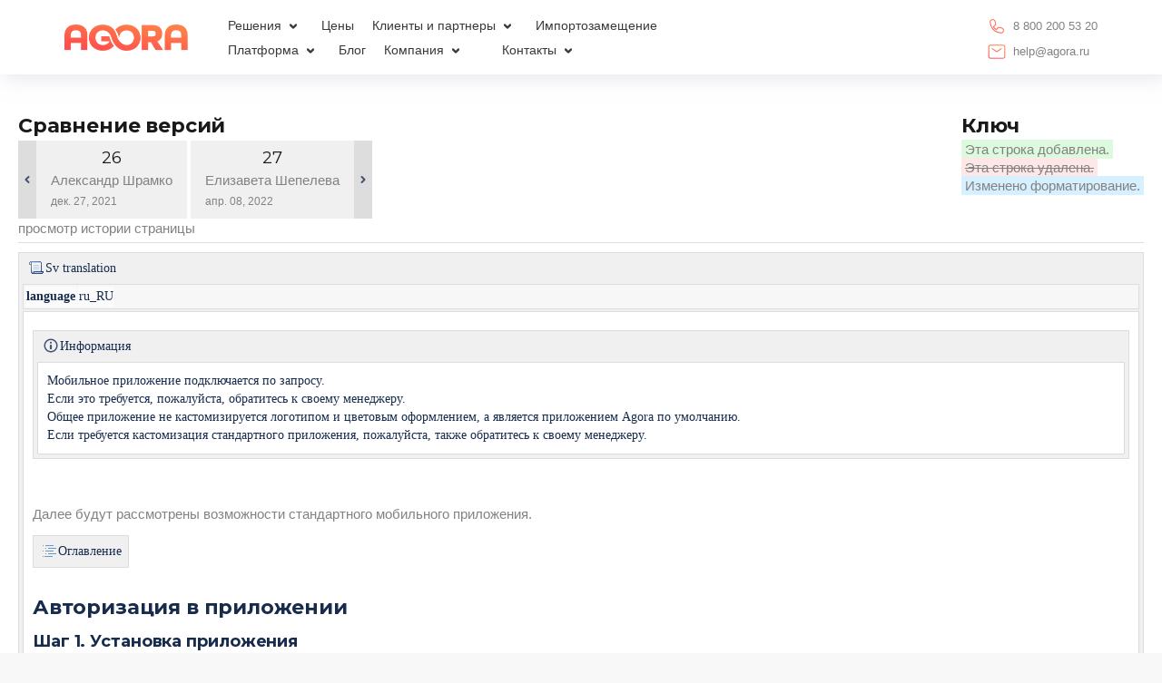

--- FILE ---
content_type: text/html;charset=UTF-8
request_url: https://wiki.agora.ru/pages/diffpagesbyversion.action?pageId=55443548&selectedPageVersions=26&selectedPageVersions=27
body_size: 27007
content:
        
<!DOCTYPE html>
<html lang="$action.getLanguageJs()" style="background-color: #f8f8f8">
<head>
		
		







	



		
	
			
	
	

							
		
		
			<title>Мобильное приложение IOS/Android</title>
		<meta itemprop="name" content="Мобильное приложение IOS/Android">			<meta name="twitter:title" content="Мобильное приложение IOS/Android"> 		<meta property="og:title" content="Мобильное приложение IOS/Android" /> 		
			<meta name="excerpt" content="Далее будут рассмотрены возможности стандартного мобильного приложения." />

				<meta name="description" content="Далее будут рассмотрены возможности стандартного мобильного приложения." />
		<meta itemprop="description" content="Далее будут рассмотрены возможности стандартного мобильного приложения."> 		<meta name="twitter:description" content="Далее будут рассмотрены возможности стандартного мобильного приложения."> 		<meta property="og:description" content="Далее будут рассмотрены возможности стандартного мобильного приложения." /> 	
			<meta itemprop="image" content="https://wiki.agora.ru/download/thumbnails/55443548/download-on-the-app-store-apple%201.png?version=1&amp;amp;modificationDate=1580733192534&amp;amp;api=v2"> 		<meta name="twitter:image:src" content="https://wiki.agora.ru/download/thumbnails/55443548/download-on-the-app-store-apple%201.png?version=1&amp;amp;modificationDate=1580733192534&amp;amp;api=v2"> 		<meta property="og:image" content="https://wiki.agora.ru/download/thumbnails/55443548/download-on-the-app-store-apple%201.png?version=1&amp;amp;modificationDate=1580733192534&amp;amp;api=v2" /> 	
	<meta property="og:url" content="https://wiki.agora.ru/spaces/OPTIMA/pages/55443548/%D0%9C%D0%BE%D0%B1%D0%B8%D0%BB%D1%8C%D0%BD%D0%BE%D0%B5+%D0%BF%D1%80%D0%B8%D0%BB%D0%BE%D0%B6%D0%B5%D0%BD%D0%B8%D0%B5+IOS+Android" /> 
				
		
	<meta property="og:site_name" content="Agora" /> 
						
	
	    

	                    
    
	                    
    

		    
	    
	    
	    
	    
	    
	    
	    

				    
	
			    
	
		
	
	<meta http-equiv="X-UA-Compatible" content="IE=EDGE,chrome=IE7">
<meta charset="UTF-8">
<meta id="confluence-context-path" name="confluence-context-path" content="">
<meta id="confluence-base-url" name="confluence-base-url" content="https://wiki.agora.ru">

    <meta id="atlassian-token" name="atlassian-token" content="6e7065c41c6185f82245863a4576f89f52c79494">


<meta id="confluence-space-key" name="confluence-space-key" content="OPTIMA">
<script type="text/javascript">
        var contextPath = '';
</script>

    

    <meta name="robots" content="noindex,nofollow">
    <meta name="robots" content="noarchive">
    <meta name="confluence-request-time" content="1768763712098">
        
    
        
            
            <style>.ia-fixed-sidebar, .ia-splitter-left {width: 285px;}.theme-default .ia-splitter #main {margin-left: 285px;}.ia-fixed-sidebar {visibility: hidden;}</style>
            <meta name="ajs-use-keyboard-shortcuts" content="true">
            <meta name="ajs-discovered-plugin-features" content="$discoveredList">
            <meta name="ajs-keyboardshortcut-hash" content="b78d87c76edcf4bf14b4d9d73572f8f89ece5268ccb82d5030847804450ca58b">
            








<meta id="sv-space-config" name="sv-space-config" content=" sv-sc-enableSearch sv-sc-enableTranslation sv-sc-any-isTargetSpace-enableVersionManagement-enableTranslation-enableVariants-enablePermalinks sv-sc-any-isTargetSpace-enableVersionManagement-enableTranslation-enableVariants sv-sc-any-enableVersionManagement-enableTranslation-enablePermalinks sv-sc-any-enableVersionManagement-enableTranslation sv-sc-any-enableVersionManagement-enableTranslation-enableVariants sv-sc-any-enableVersionManagement-enableTranslation-enableVariants-enablePermalinks sv-sc-any" class=" sv-sc-enableSearch sv-sc-enableTranslation sv-sc-any-isTargetSpace-enableVersionManagement-enableTranslation-enableVariants-enablePermalinks sv-sc-any-isTargetSpace-enableVersionManagement-enableTranslation-enableVariants sv-sc-any-enableVersionManagement-enableTranslation-enablePermalinks sv-sc-any-enableVersionManagement-enableTranslation sv-sc-any-enableVersionManagement-enableTranslation-enableVariants sv-sc-any-enableVersionManagement-enableTranslation-enableVariants-enablePermalinks sv-sc-any">
<meta id="sv-scroll-page-context" name="sv-scroll-page-context" content="{&quot;editor&quot;:{&quot;useDraft&quot;:false},&quot;product&quot;:{&quot;pluginKey&quot;:&quot;com.k15t.scroll.scroll-platform&quot;,&quot;version&quot;:&quot;4.8.2&quot;},&quot;confluenceMarketplaceBuildNumber&quot;:22660,&quot;page&quot;:{&quot;isAvailable&quot;:true,&quot;isMasterPage&quot;:true,&quot;hasChildren&quot;:false,&quot;variants&quot;:{&quot;isAvailableInCurrentVariant&quot;:true,&quot;availableInVariants&quot;:[]},&quot;isFallbackChange&quot;:false,&quot;targetVersion&quot;:{&quot;id&quot;:&quot;current&quot;,&quot;name&quot;:&quot;Currently Published&quot;,&quot;archived&quot;:false,&quot;color&quot;:&quot;#999999&quot;,&quot;runtimeAccessible&quot;:true,&quot;versionId&quot;:&quot;current&quot;,&quot;releaseDateAsString&quot;:&quot;&quot;,&quot;isArchived&quot;:false,&quot;isEditableVersion&quot;:false},&quot;scrollPageTitle&quot;:&quot;Мобильное приложение IOS/Android&quot;,&quot;workflowStateId&quot;:&quot;&quot;,&quot;scrollPageKeyUrl&quot;:&quot;&quot;,&quot;isNonMatchingVersion&quot;:true,&quot;isHomePage&quot;:false,&quot;isUnresolvedChange&quot;:false,&quot;changeType&quot;:&quot;&quot;,&quot;isKeepUnversioned&quot;:false,&quot;scrollBreadcrumbs&quot;:[{&quot;type&quot;:&quot;space&quot;,&quot;target&quot;:&quot;/dashboard.action&quot;,&quot;cssClass&quot;:&quot;&quot;},{&quot;type&quot;:&quot;space&quot;,&quot;displayTitle&quot;:&quot;Поддержка AGORA&quot;,&quot;target&quot;:&quot;/spaces/OPTIMA/pages/142574491/%D0%93%D0%BB%D0%B0%D0%B2%D0%BD%D0%B0%D1%8F&quot;,&quot;cssClass&quot;:&quot;&quot;},{&quot;type&quot;:&quot;page&quot;,&quot;displayTitle&quot;:&quot;Центр поддержки пользователей&quot;,&quot;target&quot;:&quot;/spaces/OPTIMA/pages/819259/%D0%A6%D0%B5%D0%BD%D1%82%D1%80+%D0%BF%D0%BE%D0%B4%D0%B4%D0%B5%D1%80%D0%B6%D0%BA%D0%B8+%D0%BF%D0%BE%D0%BB%D1%8C%D0%B7%D0%BE%D0%B2%D0%B0%D1%82%D0%B5%D0%BB%D0%B5%D0%B9&quot;,&quot;cssClass&quot;:&quot;&quot;,&quot;scrollPageId&quot;:&quot;7F000101016EA8CB6A030CF9118D94B7&quot;}],&quot;pageId&quot;:55443548,&quot;scrollPageKey&quot;:&quot;&quot;,&quot;translationStatus&quot;:&quot;translated&quot;,&quot;isUnversionedPage&quot;:true,&quot;isLastVersion&quot;:false,&quot;isAddedInCurrentVersion&quot;:true,&quot;workflowState&quot;:&quot;&quot;,&quot;permalink&quot;:&quot;Мобильное приложение IOS/Android&quot;,&quot;scrollPageId&quot;:&quot;7F00010101700B0A5B34773850D9E75D&quot;,&quot;isChange&quot;:false,&quot;masterPageId&quot;:55443548},&quot;user&quot;:{&quot;settings&quot;:{&quot;isShowTopLevelPages&quot;:false,&quot;isDisplayDefaultLanguageContent&quot;:false,&quot;isRememberTreeState&quot;:true,&quot;isHighlightIncludes&quot;:true,&quot;isDisplayPageInfoPanel&quot;:true,&quot;isReadOnlyView&quot;:false,&quot;isHighlightConditionalContent&quot;:true,&quot;isShowUnavailablePages&quot;:true,&quot;isShowArchivedVersions&quot;:false},&quot;currentVariant&quot;:{&quot;id&quot;:&quot;all&quot;,&quot;name&quot;:&quot;all&quot;,&quot;description&quot;:&quot;&quot;,&quot;isPublic&quot;:false,&quot;isDefault&quot;:false,&quot;conditions&quot;:[]},&quot;currentLanguage&quot;:{&quot;key&quot;:&quot;ru_RU&quot;,&quot;encodedKey&quot;:&quot;ru_RU&quot;,&quot;displayName&quot;:&quot;русский (Россия)&quot;,&quot;isOriginal&quot;:true},&quot;permissions&quot;:{&quot;AdministerSpace&quot;:false,&quot;ManageContent&quot;:false,&quot;Contribute&quot;:false,&quot;Review&quot;:false,&quot;AdministerSystem&quot;:false,&quot;View&quot;:true,&quot;Translate&quot;:false},&quot;hasEditRestrictionForVersion&quot;:true,&quot;workingVersion&quot;:{&quot;id&quot;:&quot;current&quot;,&quot;name&quot;:&quot;Currently Published&quot;,&quot;archived&quot;:false,&quot;color&quot;:&quot;#999999&quot;,&quot;runtimeAccessible&quot;:true,&quot;versionId&quot;:&quot;current&quot;,&quot;releaseDateAsString&quot;:&quot;&quot;,&quot;isArchived&quot;:false,&quot;isEditableVersion&quot;:true}},&quot;modules&quot;:{&quot;Publishing&quot;:{&quot;hasValidLicense&quot;:false,&quot;type&quot;:&quot;Publishing&quot;,&quot;isActive&quot;:false,&quot;licenseValidationMessageAsHtml&quot;:&quot;&lt;p&gt;Error in &lt;b&gt;Publishing&lt;/b&gt; module of &lt;b&gt;Scroll Versions&lt;/b&gt;. Ask your Confluence administrator to make sure that the app is installed and working correctly. &lt;/p&gt; &lt;ul class=\&quot;aui-nav-actions-list\&quot;&gt;        &lt;li&gt;&lt;button class=\&quot;aui-button aui-button-link\&quot;&gt;&lt;a href=\&quot;/plugins/servlet/upm?fragment=manage/com.k15t.scroll.scroll-versions\&quot;&gt;Manage Apps&lt;/a&gt;&lt;/button&gt;&lt;/li&gt;        &lt;li&gt;&lt;button class=\&quot;aui-button aui-button-link\&quot;&gt;&lt;a href=\&quot;https://marketplace.atlassian.com/plugins/com.k15t.scroll.scroll-versions\&quot;&gt;Atlassian Marketplace&lt;/a&gt;&lt;/button&gt;&lt;/li&gt;    &lt;/ul&gt;&quot;,&quot;isEnabledInSpace&quot;:false},&quot;TranslationManagement&quot;:{&quot;hasValidLicense&quot;:true,&quot;type&quot;:&quot;TranslationManagement&quot;,&quot;isActive&quot;:true,&quot;licenseValidationMessageAsHtml&quot;:&quot;License for Scroll Translations is valid.&quot;,&quot;isEnabledInSpace&quot;:true},&quot;PermalinkSupport&quot;:{&quot;hasValidLicense&quot;:false,&quot;type&quot;:&quot;PermalinkSupport&quot;,&quot;isActive&quot;:false,&quot;licenseValidationMessageAsHtml&quot;:&quot;&lt;p&gt;Error in &lt;b&gt;PermalinkSupport&lt;/b&gt; module of &lt;b&gt;Scroll Versions&lt;/b&gt;. Ask your Confluence administrator to make sure that the app is installed and working correctly. &lt;/p&gt; &lt;ul class=\&quot;aui-nav-actions-list\&quot;&gt;        &lt;li&gt;&lt;button class=\&quot;aui-button aui-button-link\&quot;&gt;&lt;a href=\&quot;/plugins/servlet/upm?fragment=manage/com.k15t.scroll.scroll-versions\&quot;&gt;Manage Apps&lt;/a&gt;&lt;/button&gt;&lt;/li&gt;        &lt;li&gt;&lt;button class=\&quot;aui-button aui-button-link\&quot;&gt;&lt;a href=\&quot;https://marketplace.atlassian.com/plugins/com.k15t.scroll.scroll-versions\&quot;&gt;Atlassian Marketplace&lt;/a&gt;&lt;/button&gt;&lt;/li&gt;    &lt;/ul&gt;&quot;,&quot;isEnabledInSpace&quot;:false},&quot;WorkflowManagement&quot;:{&quot;isComalaIntegrationPluginEnabled&quot;:false,&quot;isComalaPluginEnabled&quot;:false,&quot;hasValidLicense&quot;:false,&quot;type&quot;:&quot;WorkflowManagement&quot;,&quot;isActive&quot;:false,&quot;licenseValidationMessageAsHtml&quot;:&quot;&lt;p&gt;Error in &lt;b&gt;WorkflowManagement&lt;/b&gt; module of &lt;b&gt;Scroll Versions&lt;/b&gt;. Ask your Confluence administrator to make sure that the app is installed and working correctly. &lt;/p&gt; &lt;ul class=\&quot;aui-nav-actions-list\&quot;&gt;        &lt;li&gt;&lt;button class=\&quot;aui-button aui-button-link\&quot;&gt;&lt;a href=\&quot;/plugins/servlet/upm?fragment=manage/com.k15t.scroll.scroll-versions\&quot;&gt;Manage Apps&lt;/a&gt;&lt;/button&gt;&lt;/li&gt;        &lt;li&gt;&lt;button class=\&quot;aui-button aui-button-link\&quot;&gt;&lt;a href=\&quot;https://marketplace.atlassian.com/plugins/com.k15t.scroll.scroll-versions\&quot;&gt;Atlassian Marketplace&lt;/a&gt;&lt;/button&gt;&lt;/li&gt;    &lt;/ul&gt;&quot;,&quot;isEnabledInSpace&quot;:false},&quot;TargetSpace&quot;:{&quot;hasValidLicense&quot;:true,&quot;type&quot;:&quot;TargetSpace&quot;,&quot;isActive&quot;:true,&quot;licenseValidationMessageAsHtml&quot;:&quot;&quot;,&quot;isEnabledInSpace&quot;:false},&quot;Seo&quot;:{&quot;hasValidLicense&quot;:false,&quot;type&quot;:&quot;Seo&quot;,&quot;isActive&quot;:false,&quot;licenseValidationMessageAsHtml&quot;:&quot;&lt;p&gt;Error in &lt;b&gt;Seo&lt;/b&gt; module of &lt;b&gt;Scroll Versions&lt;/b&gt;. Ask your Confluence administrator to make sure that the app is installed and working correctly. &lt;/p&gt; &lt;ul class=\&quot;aui-nav-actions-list\&quot;&gt;        &lt;li&gt;&lt;button class=\&quot;aui-button aui-button-link\&quot;&gt;&lt;a href=\&quot;/plugins/servlet/upm?fragment=manage/com.k15t.scroll.scroll-versions\&quot;&gt;Manage Apps&lt;/a&gt;&lt;/button&gt;&lt;/li&gt;        &lt;li&gt;&lt;button class=\&quot;aui-button aui-button-link\&quot;&gt;&lt;a href=\&quot;https://marketplace.atlassian.com/plugins/com.k15t.scroll.scroll-versions\&quot;&gt;Atlassian Marketplace&lt;/a&gt;&lt;/button&gt;&lt;/li&gt;    &lt;/ul&gt;&quot;,&quot;isEnabledInSpace&quot;:false},&quot;VersionManagement&quot;:{&quot;hasValidLicense&quot;:false,&quot;type&quot;:&quot;VersionManagement&quot;,&quot;isActive&quot;:false,&quot;licenseValidationMessageAsHtml&quot;:&quot;&lt;p&gt;Error in &lt;b&gt;VersionManagement&lt;/b&gt; module of &lt;b&gt;Scroll Versions&lt;/b&gt;. Ask your Confluence administrator to make sure that the app is installed and working correctly. &lt;/p&gt; &lt;ul class=\&quot;aui-nav-actions-list\&quot;&gt;        &lt;li&gt;&lt;button class=\&quot;aui-button aui-button-link\&quot;&gt;&lt;a href=\&quot;/plugins/servlet/upm?fragment=manage/com.k15t.scroll.scroll-versions\&quot;&gt;Manage Apps&lt;/a&gt;&lt;/button&gt;&lt;/li&gt;        &lt;li&gt;&lt;button class=\&quot;aui-button aui-button-link\&quot;&gt;&lt;a href=\&quot;https://marketplace.atlassian.com/plugins/com.k15t.scroll.scroll-versions\&quot;&gt;Atlassian Marketplace&lt;/a&gt;&lt;/button&gt;&lt;/li&gt;    &lt;/ul&gt;&quot;,&quot;isEnabledInSpace&quot;:false},&quot;VariantManagement&quot;:{&quot;hasValidLicense&quot;:false,&quot;type&quot;:&quot;VariantManagement&quot;,&quot;isActive&quot;:false,&quot;licenseValidationMessageAsHtml&quot;:&quot;&lt;p&gt;Error in &lt;b&gt;VariantManagement&lt;/b&gt; module of &lt;b&gt;Scroll Versions&lt;/b&gt;. Ask your Confluence administrator to make sure that the app is installed and working correctly. &lt;/p&gt; &lt;ul class=\&quot;aui-nav-actions-list\&quot;&gt;        &lt;li&gt;&lt;button class=\&quot;aui-button aui-button-link\&quot;&gt;&lt;a href=\&quot;/plugins/servlet/upm?fragment=manage/com.k15t.scroll.scroll-versions\&quot;&gt;Manage Apps&lt;/a&gt;&lt;/button&gt;&lt;/li&gt;        &lt;li&gt;&lt;button class=\&quot;aui-button aui-button-link\&quot;&gt;&lt;a href=\&quot;https://marketplace.atlassian.com/plugins/com.k15t.scroll.scroll-versions\&quot;&gt;Atlassian Marketplace&lt;/a&gt;&lt;/button&gt;&lt;/li&gt;    &lt;/ul&gt;&quot;,&quot;isEnabledInSpace&quot;:false}},&quot;space&quot;:{&quot;isUnrecommendedFeatureRestrictEditInReaderViewEnabled&quot;:false,&quot;allLanguages&quot;:[{&quot;key&quot;:&quot;en&quot;,&quot;encodedKey&quot;:&quot;en&quot;,&quot;displayName&quot;:&quot;английский&quot;,&quot;isOriginal&quot;:false},{&quot;key&quot;:&quot;pt_BR&quot;,&quot;encodedKey&quot;:&quot;pt_BR&quot;,&quot;displayName&quot;:&quot;португальский (Бразилия)&quot;,&quot;isOriginal&quot;:false},{&quot;key&quot;:&quot;ru_RU&quot;,&quot;encodedKey&quot;:&quot;ru_RU&quot;,&quot;displayName&quot;:&quot;русский (Россия)&quot;,&quot;isOriginal&quot;:true}],&quot;isTargetSpace&quot;:false,&quot;isRestrictEditInReaderView&quot;:false,&quot;isScrollVersionsEnabled&quot;:true,&quot;allRemoteSystems&quot;:[],&quot;homePage&quot;:{&quot;scrollPageTitle&quot;:&quot;Главная&quot;,&quot;pageId&quot;:142574491,&quot;scrollPageId&quot;:&quot;C0A81002018A88D51FC2489113DD2611&quot;},&quot;allVariants&quot;:[],&quot;isUnrecommendedFeaturePublishToSameEnabled&quot;:false,&quot;allVersions&quot;:[],&quot;isRemotePublishingToSameSystemAllowed&quot;:false,&quot;messages&quot;:[],&quot;theme&quot;:{&quot;selectedTheme&quot;:&quot;com.brikit.themepress:theme-base&quot;,&quot;isDerived&quot;:false,&quot;isThemeCompatible&quot;:true,&quot;pageTitleSelector&quot;:&quot;#title-text a:first-of-type&quot;,&quot;pageKeySelector&quot;:&quot;#title-text&quot;,&quot;contentManagementToolbarSelector&quot;:&quot;.brikit-toolbar #navigation&quot;,&quot;breadcrumbsSelector&quot;:&quot;#breadcrumbs&quot;,&quot;breadcrumbsFilter&quot;:&quot;&gt; li:has(a[href*=\&quot;collector\&quot;]) ~ li&quot;,&quot;breadcrumbsTypeFilter&quot;:&quot;space&quot;,&quot;pageTreeContainerSelector&quot;:&quot;.ia-secondary-container[data-tree-type=page-tree] .ia-secondary-content&quot;,&quot;pageTreeContainerTemplate&quot;:&quot;Scroll.Versions.Templates.ThemeIntegration.ConfluenceDefault.defaultThemeIntegration&quot;,&quot;pageTreeChildrenTemplate&quot;:&quot;Scroll.Versions.Templates.ThemeIntegration.ConfluenceDefault.childrenDefaultTheme&quot;,&quot;pageTreeChildrenContainerSelector&quot;:&quot;.sv-pt-children.plugin_pagetree_children_list&quot;,&quot;pageTreeChildrenToggleClassesToToggle&quot;:&quot;icon-section-opened icon-section-closed&quot;,&quot;customJavaScript&quot;:&quot;Scroll.Versions.ThemeIntegration.ConfluenceDefault.postProcess&quot;,&quot;customCssSelectorsToHide&quot;:&quot;.ia-secondary-container[data-tree-type=pages]&quot;,&quot;svContentFooterSelector&quot;:&quot;append: #main&quot;,&quot;svContentHeaderSelector&quot;:&quot;before: #main-header&quot;,&quot;svNavigationSelector&quot;:&quot;after: .acs-nav-wrapper&quot;,&quot;svBylineSelector&quot;:&quot;append: .page-metadata&quot;},&quot;config&quot;:{&quot;enableVersionManagement&quot;:false,&quot;enableTranslation&quot;:true,&quot;enableVariants&quot;:false,&quot;isAllVariantVisibleInViewport&quot;:false,&quot;enablePermalinks&quot;:false,&quot;enableSeo&quot;:false,&quot;isTargetSpace&quot;:false,&quot;restrictEditInReaderView&quot;:false,&quot;workflowType&quot;:&quot;NONE&quot;,&quot;hasCorrectComalaSpaceSetup&quot;:false,&quot;enableSearch&quot;:true}},&quot;products&quot;:{&quot;com.k15t.scroll.scroll-translations&quot;:{&quot;pluginKey&quot;:&quot;com.k15t.scroll.scroll-translations&quot;,&quot;version&quot;:&quot;4.8.2&quot;},&quot;com.k15t.scroll.scroll-platform&quot;:{&quot;pluginKey&quot;:&quot;com.k15t.scroll.scroll-platform&quot;,&quot;version&quot;:&quot;4.8.2&quot;}}}">
<script>
    (function() {
        'use strict';
        var pageContext = document.getElementById('sv-scroll-page-context').getAttribute("content");
        if (pageContext) {
            var scrollContext = JSON.parse(pageContext);
            if (window.Scroll) {
                if (window.Scroll.Versions) {
                    window.Scroll.Versions.Context = scrollContext;
                } else {
                    window.Scroll.Versions = { Context: scrollContext };
                }
            } else {
                window.Scroll = { Versions: { Context: scrollContext } };
            }
        }
    })();
</script>

            <meta name="ajs-team-calendars-display-time-format" content="displayTimeFormat12">
            <meta id="team-calendars-display-week-number" content="false">
            <meta id="team-calendars-user-timezone" content="Europe/Moscow">
            <script type="text/x-template" id="team-calendars-messages" title="team-calendars-messages"><fieldset class="i18n hidden"><input type="hidden" name="calendar3.month.long.july" value="июля"><input type="hidden" name="calendar3.day.short.wednesday" value="ср"><input type="hidden" name="calendar3.day.short.thursday" value="чт"><input type="hidden" name="calendar3.month.short.march" value="мар."><input type="hidden" name="calendar3.month.long.april" value="апреля"><input type="hidden" name="calendar3.month.long.october" value="октября"><input type="hidden" name="calendar3.month.long.august" value="августа"><input type="hidden" name="calendar3.month.short.july" value="июл."><input type="hidden" name="calendar3.month.short.may" value="мая"><input type="hidden" name="calendar3.month.short.november" value="нояб."><input type="hidden" name="calendar3.day.long.friday" value="пятница"><input type="hidden" name="calendar3.day.long.sunday" value="воскресенье"><input type="hidden" name="calendar3.day.long.saturday" value="суббота"><input type="hidden" name="calendar3.month.short.april" value="апр."><input type="hidden" name="calendar3.day.long.wednesday" value="среда"><input type="hidden" name="calendar3.month.long.december" value="декабря"><input type="hidden" name="calendar3.month.short.october" value="окт."><input type="hidden" name="calendar3.day.long.monday" value="понедельник"><input type="hidden" name="calendar3.month.short.june" value="июн."><input type="hidden" name="calendar3.day.short.monday" value="пн"><input type="hidden" name="calendar3.day.short.tuesday" value="вт"><input type="hidden" name="calendar3.day.short.saturday" value="сб"><input type="hidden" name="calendar3.month.long.march" value="марта"><input type="hidden" name="calendar3.month.long.june" value="июня"><input type="hidden" name="calendar3.month.short.february" value="февр."><input type="hidden" name="calendar3.month.short.august" value="авг."><input type="hidden" name="calendar3.month.short.december" value="дек."><input type="hidden" name="calendar3.day.short.sunday" value="вс"><input type="hidden" name="calendar3.month.long.february" value="февраля"><input type="hidden" name="calendar3.day.long.tuesday" value="вторник"><input type="hidden" name="calendar3.month.long.may" value="мая"><input type="hidden" name="calendar3.month.long.september" value="сентября"><input type="hidden" name="calendar3.month.long.november" value="ноября"><input type="hidden" name="calendar3.month.short.january" value="янв."><input type="hidden" name="calendar3.month.short.september" value="сент."><input type="hidden" name="calendar3.day.long.thursday" value="четверг"><input type="hidden" name="calendar3.month.long.january" value="января"><input type="hidden" name="calendar3.day.short.friday" value="пт"></fieldset></script>
            <meta name="ajs-emojis-allow-current-user-upload-emojis" content="true">
<meta name="ajs-emojis-max-upload-file-size" content="1">

            <meta name="ajs-is-confluence-admin" content="false">
            <meta name="ajs-connection-timeout" content="10000">
            
    
    
            <meta name="ajs-page-title" content="Мобильное приложение IOS/Android">
            <meta name="ajs-latest-published-page-title" content="Мобильное приложение IOS/Android">
            <meta name="ajs-space-name" content="Поддержка AGORA">
            <meta name="ajs-page-id" content="55443548">
            <meta name="ajs-latest-page-id" content="55443548">
            <meta name="ajs-content-type" content="page">
            <meta name="ajs-parent-page-title" content="Центр поддержки пользователей">
            <meta name="ajs-parent-page-id" content="819259">
            <meta name="ajs-space-key" content="OPTIMA">
            <meta name="ajs-quicksearch-request-timeout" content="5000">
            <meta name="ajs-max-number-editors" content="12">
            <meta name="ajs-macro-placeholder-timeout" content="5000">
            <meta name="ajs-from-page-title" content="">
            <meta name="ajs-can-remove-page" content="false">
            <meta name="ajs-can-remove-page-hierarchy" content="false">
            <meta name="ajs-context-path" content="">
            <meta name="ajs-base-url" content="https://wiki.agora.ru">
            <meta name="ajs-version-number" content="9.5.4">
            <meta name="ajs-build-number" content="9204">
            <meta name="ajs-remote-user" content="">
            <meta name="ajs-remote-user-key" content="">
            <meta name="ajs-remote-user-has-licensed-access" content="false">
            <meta name="ajs-remote-user-has-browse-users-permission" content="false">
            <meta name="ajs-current-user-fullname" content="">
            <meta name="ajs-current-user-avatar-uri-reference" content="/images/icons/profilepics/anonymous.svg">
            <meta name="ajs-static-resource-url-prefix" content="">
            <meta name="ajs-global-settings-attachment-max-size" content="943718400">
            <meta name="ajs-global-settings-quick-search-enabled" content="true">
            <meta name="ajs-user-locale" content="ru_RU">
            <meta name="ajs-user-timezone-offset" content="10800000">
            <meta name="ajs-enabled-dark-features" content="theme.switcher.disable,site-wide.synchrony.disable,site-wide.shared-drafts.disable,confluence.view.edit.transition,confluence.attachments.bulk.delete,confluence-inline-comments-resolved,http.session.registrar,theme.switcher,scope.manage.subscriptions,atlassian.cdn.static.assets,confluence.efi.onboarding.rich.space.content,file-annotations,crowd.sync.nested.groups.group.membership.changes.batching.enabled,atlassian.webresource.performance.tracking.disable,confluence.page.readtime,atlassian.authentication.sso.fallback.to.cached.user.when.operation.failed,lucene.caching.filter,confluence.convert.page.to.blog,confluence.table.resizable,notification.batch,confluence-inline-comments-rich-editor,confluence.copy-heading-link,site-wide.synchrony.opt-in,atlassian.webresource.twophase.js.i18n.disabled,confluence.edit.wordcount,gatekeeper-ui-v2,confluence.search.improvements.ranking,crowd.event.transformer.directory.manager.cache,mobile.supported.version,crowd.sync.delete.user.memberships.batching.enabled,confluence.dark.theme.text.colors,quick-reload-inline-comments-flags,cql.search.screen,clc.quick.create,nps.survey.inline.dialog,confluence.efi.onboarding.new.templates,pdf-preview,com.atlassian.analytics.essential.supported,confluence.retention.rules.trash.fast.removal,previews.sharing,previews.versions,collaborative-audit-log,confluence.reindex.improvements,previews.conversion-service,atlassian.servlet.filter.default.to.licensed.access.enabled,read.only.mode,graphql,benefits.modal,previews.trigger-all-file-types,AsyncReplicationCache,attachment.extracted.text.extractor,confluence.readable.url,previews.sharing.pushstate,tc.tacca.dacca,confluence.reindex.audit,atlassian.rest.default.to.licensed.access.enabled,confluence.retention.rules.version.fast.removal,confluence.denormalisedpermissions,file-annotations.likes,v2.content.name.searcher,confluence.reindex.spaces,confluence.fast-xml-backup-restore,embedded.crowd.directory.azuread.enabled,pulp,confluence-inline-comments,confluence-inline-comments-dangling-comment,confluence.fast-space-deletion,confluence.retention.rules">
            <meta name="ajs-atl-token" content="6e7065c41c6185f82245863a4576f89f52c79494">
            <meta name="ajs-user-date-pattern" content="d MMM y &#39;г&#39;.">
            <meta name="ajs-access-mode" content="READ_WRITE">
            <meta name="ajs-render-mode" content="READ_WRITE">
            <meta name="ajs-same-site-cookie-default-policy" content="Lax">
            <meta name="ajs-date.format" content="MMM dd, yyyy">
    
    <link rel="shortcut icon" href="/s/-yvior1/9204/1jtwilc/123/_/favicon.ico">
    <link rel="icon" type="image/x-icon" href="/s/-yvior1/9204/1jtwilc/123/_/favicon.ico">


    <script>
window.WRM=window.WRM||{};window.WRM._unparsedData=window.WRM._unparsedData||{};window.WRM._unparsedErrors=window.WRM._unparsedErrors||{};
WRM._unparsedData["com.atlassian.applinks.applinks-plugin:applinks-common-exported.entity-types"]="{\u0022singular\u0022:{\u0022refapp.charlie\u0022:\u0022\u0427\u0430\u0440\u043b\u0438\u0022,\u0022fecru.project\u0022:\u0022\u041f\u0440\u043e\u0435\u043a\u0442 Crucible\u0022,\u0022fecru.repository\u0022:\u0022\u0420\u0435\u043f\u043e\u0437\u0438\u0442\u043e\u0440\u0438\u0439 FishEye\u0022,\u0022stash.project\u0022:\u0022\u041f\u0440\u043e\u0435\u043a\u0442 Stash\u0022,\u0022generic.entity\u0022:\u0022\u0411\u0430\u0437\u043e\u0432\u044b\u0439 \u043f\u0440\u043e\u0435\u043a\u0442\u0022,\u0022confluence.space\u0022:\u0022\u041f\u0440\u043e\u0441\u0442\u0440\u0430\u043d\u0441\u0442\u0432\u043e Confluence\u0022,\u0022bamboo.project\u0022:\u0022Bamboo \u043f\u0440\u043e\u0435\u043a\u0442\u0022,\u0022jira.project\u0022:\u0022\u041f\u0440\u043e\u0435\u043a\u0442 Jira\u0022},\u0022plural\u0022:{\u0022refapp.charlie\u0022:\u0022\u0427\u0430\u0440\u043b\u0438\u0022,\u0022fecru.project\u0022:\u0022\u041f\u0440\u043e\u0435\u043a\u0442\u044b Crucible\u0022,\u0022fecru.repository\u0022:\u0022\u0420\u0435\u043f\u043e\u0437\u0438\u0442\u043e\u0440\u0438\u0438 FishEye\u0022,\u0022stash.project\u0022:\u0022\u041f\u0440\u043e\u0435\u043a\u0442\u044b Stash\u0022,\u0022generic.entity\u0022:\u0022\u0411\u0430\u0437\u043e\u0432\u044b\u0435 \u043f\u0440\u043e\u0435\u043a\u0442\u044b\u0022,\u0022confluence.space\u0022:\u0022\u041f\u0440\u043e\u0441\u0442\u0440\u0430\u043d\u0441\u0442\u0432\u0430 Confluence\u0022,\u0022bamboo.project\u0022:\u0022Bamboo \u043f\u0440\u043e\u0435\u043a\u0442\u044b\u0022,\u0022jira.project\u0022:\u0022\u041f\u0440\u043e\u0435\u043a\u0442\u044b Jira\u0022}}";
WRM._unparsedData["com.atlassian.analytics.analytics-client:programmatic-analytics-init.programmatic-analytics-data-provider"]="false";
WRM._unparsedData["com.atlassian.confluence.plugins.confluence-license-banner:confluence-license-banner-resources.license-details"]="{\u0022daysBeforeLicenseExpiry\u0022:0,\u0022daysBeforeMaintenanceExpiry\u0022:0,\u0022showLicenseExpiryBanner\u0022:false,\u0022showMaintenanceExpiryBanner\u0022:false,\u0022renewUrl\u0022:null,\u0022salesUrl\u0022:null}";
WRM._unparsedData["com.atlassian.plugins.atlassian-plugins-webresource-plugin:context-path.context-path"]="\u0022\u0022";
WRM._unparsedData["com.atlassian.analytics.analytics-client:policy-update-init.policy-update-data-provider"]="false";
WRM._unparsedData["com.atlassian.applinks.applinks-plugin:applinks-common-exported.authentication-types"]="{\u0022com.atlassian.applinks.api.auth.types.BasicAuthenticationProvider\u0022:\u0022\u041e\u0441\u043d\u043e\u0432\u043d\u043e\u0439 \u0414\u043e\u0441\u0442\u0443\u043f\u0022,\u0022com.atlassian.applinks.api.auth.types.TrustedAppsAuthenticationProvider\u0022:\u0022\u0414\u043e\u0432\u0435\u0440\u0435\u043d\u043d\u044b\u0435 \u041f\u0440\u0438\u043b\u043e\u0436\u0435\u043d\u0438\u044f\u0022,\u0022com.atlassian.applinks.api.auth.types.CorsAuthenticationProvider\u0022:\u0022CORS\u0022,\u0022com.atlassian.applinks.api.auth.types.OAuthAuthenticationProvider\u0022:\u0022OAuth\u0022,\u0022com.atlassian.applinks.api.auth.types.TwoLeggedOAuthAuthenticationProvider\u0022:\u0022OAuth\u0022,\u0022com.atlassian.applinks.api.auth.types.TwoLeggedOAuthWithImpersonationAuthenticationProvider\u0022:\u0022OAuth\u0022,\u0022com.atlassian.applinks.api.auth.types.ThreeLeggedOAuth2AuthenticationProvider\u0022:\u0022OAuth 2.0\u0022,\u0022com.atlassian.applinks.api.auth.types.TwoLeggedOAuth2AuthenticationProvider\u0022:\u0022OAuth 2.0\u0022}";
WRM._unparsedData["com.atlassian.confluence.plugins.confluence-search-ui-plugin:confluence-search-ui-plugin-resources.i18n-data"]="{\u0022search.ui.recent.link.text\u0022:\u0022\u0411\u043e\u043b\u0435\u0435 \u043d\u0435\u0434\u0430\u0432\u043d\u0438\u0435\u0022,\u0022search.ui.search.results.empty\u0022:\u0022\u041f\u043e \u0437\u0430\u043f\u0440\u043e\u0441\u0443 \u00ab{0}\u00bb \u043d\u0438\u0447\u0435\u0433\u043e \u043d\u0435 \u043d\u0430\u0439\u0434\u0435\u043d\u043e.\u0022,\u0022search.ui.filter.clear.selected\u0022:\u0022\u041e\u0447\u0438\u0441\u0442\u0438\u0442\u044c \u0432\u044b\u0431\u0440\u0430\u043d\u043d\u044b\u0435 \u044d\u043b\u0435\u043c\u0435\u043d\u0442\u044b\u0022,\u0022search.ui.content.name.search.items.panel.load.all.top.items.button.text\u0022:\u0022\u041f\u043e\u043a\u0430\u0437\u0430\u0442\u044c \u0431\u043e\u043b\u044c\u0448\u0435 \u043f\u0440\u0438\u043b\u043e\u0436\u0435\u043d\u0438\u0439\u0022,\u0022search.ui.filter.contributor.button.text\u0022:\u0022\u0423\u0447\u0430\u0441\u0442\u043d\u0438\u043a\u0022,\u0022search.ui.filter.space.current.label\u0022:\u0022\u0422\u0415\u041a\u0423\u0429\u0418\u0419\u0022,\u0022search.ui.clear.input.button.text\u0022:\u0022\u0423\u0434\u0430\u043b\u0438\u0442\u044c \u0442\u0435\u043a\u0441\u0442\u0022,\u0022search.ui.search.results.clear.button\u0022:\u0022\u0443\u0434\u0430\u043b\u0438\u0442\u0435 \u0444\u0438\u043b\u044c\u0442\u0440\u044b.\u0022,\u0022help.search.ui.link.title\u0022:\u0022\u0421\u043e\u0432\u0435\u0442\u044b\u0022,\u0022search.ui.container.close.text\u0022:\u0022\u0417\u0430\u043a\u0440\u044b\u0442\u044c\u0022,\u0022search.ui.filter.date.month.text\u0022:\u0022\u041c\u0435\u0441\u044f\u0446\u0022,\u0022search.ui.infinite.scroll.button.text\u0022:\u0022\u0414\u0440\u0443\u0433\u0438\u0435 \u0440\u0435\u0437\u0443\u043b\u044c\u0442\u0430\u0442\u044b\u0022,\u0022search.ui.filter.date.button.text\u0022:\u0022\u0414\u0430\u0442\u0430\u0022,\u0022search.ui.filter.date.week.text\u0022:\u0022\u041d\u0435\u0434\u0435\u043b\u044f\u0022,\u0022search.ui.result.subtitle.calendar\u0022:\u0022\u041a\u0430\u043b\u0435\u043d\u0434\u0430\u0440\u044c \u043a\u043e\u043c\u0430\u043d\u0434\u044b\u0022,\u0022search.ui.filter.date.heading\u0022:\u0022\u0412\u0440\u0435\u043c\u044f \u0441 \u043c\u043e\u043c\u0435\u043d\u0442\u0430 \u043f\u043e\u0441\u043b\u0435\u0434\u043d\u0435\u0433\u043e \u0438\u0437\u043c\u0435\u043d\u0435\u043d\u0438\u044f\u0022,\u0022search.ui.filter.space.input.label\u0022:\u0022\u041f\u043e\u0438\u0441\u043a \u0440\u0430\u0437\u0434\u0435\u043b\u043e\u0432...\u0022,\u0022search.ui.generic.error\u0022:\u0022\u041f\u0440\u043e\u0438\u0437\u043e\u0448\u043b\u0430 \u043e\u0448\u0438\u0431\u043a\u0430. \u041e\u0431\u043d\u043e\u0432\u0438\u0442\u0435 \u0441\u0442\u0440\u0430\u043d\u0438\u0446\u0443. \u0415\u0441\u043b\u0438 \u043f\u0440\u043e\u0431\u043b\u0435\u043c\u0430 \u043d\u0435 \u0438\u0441\u0447\u0435\u0437\u043d\u0435\u0442, \u043e\u0431\u0440\u0430\u0442\u0438\u0442\u0435\u0441\u044c \u043a \u0430\u0434\u043c\u0438\u043d\u0438\u0441\u0442\u0440\u0430\u0442\u043e\u0440\u0443.\u0022,\u0022search.ui.recent.spaces\u0022:\u0022\u041d\u0435\u0434\u0430\u0432\u043d\u0438\u0435 \u0440\u0430\u0437\u0434\u0435\u043b\u044b\u0022,\u0022search.ui.result.subtitle.space\u0022:\u0022\u0420\u0430\u0437\u0434\u0435\u043b\u0022,\u0022search.ui.filter.space.category.input.label\u0022:\u0022\u041f\u043e\u0438\u0441\u043a \u043a\u0430\u0442\u0435\u0433\u043e\u0440\u0438\u0439 \u0440\u0430\u0437\u0434\u0435\u043b\u043e\u0432...\u0022,\u0022search.ui.filter.space.archive.label\u0022:\u0022\u041f\u043e\u0438\u0441\u043a \u0432 \u0430\u0440\u0445\u0438\u0432\u0438\u0440\u043e\u0432\u0430\u043d\u043d\u044b\u0445 \u0440\u0430\u0437\u0434\u0435\u043b\u0430\u0445\u0022,\u0022search.ui.filter.label\u0022:\u0022\u0444\u0438\u043b\u044c\u0442\u0440\u0022,\u0022search.ui.filter.date.all.text\u0022:\u0022\u041b\u044e\u0431\u043e\u0435 \u0432\u0440\u0435\u043c\u044f\u0022,\u0022search.ui.filter.date.hour.text\u0022:\u0022\u0414\u0435\u043d\u044c\u0022,\u0022search.ui.filters.heading\u0022:\u0022\u0424\u0438\u043b\u044c\u0442\u0440\u043e\u0432\u0430\u0442\u044c \u043f\u043e\u0022,\u0022search.ui.filter.label.input.label\u0022:\u0022\u041d\u0430\u0439\u0442\u0438 \u043c\u0435\u0442\u043a\u0438...\u0022,\u0022search.ui.recent.items.anonymous\u0022:\u0022\u0417\u0434\u0435\u0441\u044c \u0431\u0443\u0434\u0443\u0442 \u043f\u043e\u044f\u0432\u043b\u044f\u0442\u044c\u0441\u044f \u0432\u0430\u0448\u0438 \u0440\u0435\u0437\u0443\u043b\u044c\u0442\u0430\u0442\u044b \u043f\u043e\u0438\u0441\u043a\u0430.\u0022,\u0022search.ui.input.label\u0022:\u0022\u041f\u043e\u0438\u0441\u043a\u0022,\u0022search.ui.input.aria.label\u0022:\u0022\u041f\u043e\u0438\u0441\u043a\u043e\u0432\u044b\u0439 \u0437\u0430\u043f\u0440\u043e\u0441\u0022,\u0022search.ui.search.result\u0022:\u0022{0,choice,1#{0} \u0440\u0435\u0437\u0443\u043b\u044c\u0442\u0430\u0442|1\u003c{0} \u0440\u0435\u0437\u0443\u043b\u044c\u0442\u0430\u0442\u044b}\u0022,\u0022search.ui.filter.label.button.text\u0022:\u0022\u041c\u0435\u0442\u043a\u0430\u0022,\u0022search.ui.container.clear.ariaLabel\u0022:\u0022\u041e\u0447\u0438\u0441\u0442\u0438\u0442\u044c\u0022,\u0022search.ui.input.alert\u0022:\u0022\u0427\u0442\u043e\u0431\u044b \u0432\u044b\u043f\u043e\u043b\u043d\u0438\u0442\u044c \u043f\u043e\u0438\u0441\u043a, \u043d\u0430\u0436\u043c\u0438\u0442\u0435 \u0412\u0412\u041e\u0414\u0022,\u0022search.ui.filter.no.result.text\u0022:\u0022\u041f\u043e \u0432\u0430\u0448\u0435\u043c\u0443 \u0437\u0430\u043f\u0440\u043e\u0441\u0443 \u043d\u0438\u0447\u0435\u0433\u043e \u043d\u0435 \u043d\u0430\u0439\u0434\u0435\u043d\u043e\u0022,\u0022search.ui.result.subtitle.user\u0022:\u0022\u041f\u0440\u043e\u0444\u0438\u043b\u044c \u043f\u043e\u043b\u044c\u0437\u043e\u0432\u0430\u0442\u0435\u043b\u044f\u0022,\u0022search.ui.filter.contributor.input.label\u0022:\u0022\u041d\u0430\u0439\u0442\u0438 \u043f\u043e\u043b\u044c\u0437\u043e\u0432\u0430\u0442\u0435\u043b\u0435\u0439\u0022,\u0022search.ui.filter.content.type.button.text\u0022:\u0022\u0422\u0438\u043f\u0022,\u0022search.ui.filter.date.year.text\u0022:\u0022\u0413\u043e\u0434\u0022,\u0022search.ui.advanced.search.link.text\u0022:\u0022\u0420\u0430\u0441\u0448\u0438\u0440\u0435\u043d\u043d\u044b\u0439 \u043f\u043e\u0438\u0441\u043a\u0022,\u0022search.ui.filter.space.button.text\u0022:\u0022\u0420\u0430\u0437\u0434\u0435\u043b\u0022,\u0022search.ui.search.results.clear.line2\u0022:\u0022\u0418\u0437\u043c\u0435\u043d\u0438\u0442\u0435 \u0437\u0430\u043f\u0440\u043e\u0441 \u0438\u043b\u0438\u0022,\u0022search.ui.filter.space.category.button.text\u0022:\u0022\u041a\u0430\u0442\u0435\u0433\u043e\u0440\u0438\u044f \u0440\u0430\u0437\u0434\u0435\u043b\u0430\u0022,\u0022search.ui.search.results.clear.line1\u0022:\u0022\u041d\u0438\u0447\u0435\u0433\u043e \u043d\u0435 \u043d\u0430\u0439\u0434\u0435\u043d\u043e.\u0022,\u0022search.ui.content.name.search.items.panel.load.all.top.items.admin.button.text\u0022:\u0022\u041f\u043e\u043a\u0430\u0437\u0430\u0442\u044c \u0431\u043e\u043b\u044c\u0448\u0435 \u043d\u0430\u0441\u0442\u0440\u043e\u0435\u043a \u0438 \u043f\u0440\u0438\u043b\u043e\u0436\u0435\u043d\u0438\u0439\u0022,\u0022search.ui.recent.pages\u0022:\u0022\u041d\u0435\u0434\u0430\u0432\u043d\u043e \u043f\u043e\u0441\u0435\u0449\u0435\u043d\u043d\u044b\u0435\u0022,\u0022search.ui.search.result.anonymous\u0022:\u0022{0,choice,1#{0} \u0440\u0435\u0437\u0443\u043b\u044c\u0442\u0430\u0442|1\u003c{0} \u0440\u0435\u0437\u0443\u043b\u044c\u0442\u0430\u0442\u044b}. \u0423 \u0432\u0430\u0441 \u0435\u0441\u0442\u044c \u0430\u043a\u043a\u0430\u0443\u043d\u0442? {1}\u0412\u044b\u043f\u043e\u043b\u043d\u0438\u0442\u0435 \u0432\u0445\u043e\u0434{2}, \u0447\u0442\u043e\u0431\u044b \u0443\u0442\u043e\u0447\u043d\u0438\u0442\u044c \u043f\u0430\u0440\u0430\u043c\u0435\u0442\u0440\u044b \u043f\u043e\u0438\u0441\u043a\u0430.\u0022,\u0022search.ui.recent.items.empty\u0022:\u0022\u0417\u0434\u0435\u0441\u044c \u0431\u0443\u0434\u0443\u0442 \u043f\u043e\u044f\u0432\u043b\u044f\u0442\u044c\u0441\u044f \u043d\u0435\u0434\u0430\u0432\u043d\u043e \u043f\u043e\u0441\u0435\u0449\u0435\u043d\u043d\u044b\u0435 \u0441\u0442\u0440\u0430\u043d\u0438\u0446\u044b \u0438 \u0440\u0430\u0437\u0434\u0435\u043b\u044b.\u0022,\u0022search.ui.filter.space.init.heading\u0022:\u0022\u043d\u0435\u0434\u0430\u0432\u043d\u0438\u0435 \u0440\u0430\u0437\u0434\u0435\u043b\u044b\u0022}";
WRM._unparsedData["com.atlassian.applinks.applinks-plugin:applinks-common-exported.applinks-types"]="{\u0022crowd\u0022:\u0022Crowd\u0022,\u0022confluence\u0022:\u0022Confluence\u0022,\u0022fecru\u0022:\u0022Fisheye / Crucible\u0022,\u0022stash\u0022:\u0022Stash\u0022,\u0022jira\u0022:\u0022Jira\u0022,\u0022refapp\u0022:\u0022\u0421\u0441\u044b\u043b\u0430\u044e\u0449\u0438\u0435\u0441\u044f \u043f\u0440\u0438\u043b\u043e\u0436\u0435\u043d\u0438\u0435\u0022,\u0022bamboo\u0022:\u0022Bamboo\u0022,\u0022cloud.services\u0022:\u0022\u0421\u0435\u0440\u0432\u0438\u0441\u044b Atlassian Cloud\u0022,\u0022generic\u0022:\u0022\u0411\u0430\u0437\u043e\u0432\u043e\u0435 \u043f\u0440\u0438\u043b\u043e\u0436\u0435\u043d\u0438\u0435\u0022}";
WRM._unparsedData["com.atlassian.confluence.plugins.synchrony-interop:synchrony-status-banner-loader.synchrony-status"]="false";
WRM._unparsedData["com.atlassian.applinks.applinks-plugin:applinks-common-exported.applinks-help-paths"]="{\u0022entries\u0022:{\u0022applinks.docs.root\u0022:\u0022https://confluence.atlassian.com/display/APPLINKS-103/\u0022,\u0022applinks.docs.diagnostics.troubleshoot.sslunmatched\u0022:\u0022SSL+and+application+link+troubleshooting+guide\u0022,\u0022applinks.docs.diagnostics.troubleshoot.oauthsignatureinvalid\u0022:\u0022OAuth+troubleshooting+guide\u0022,\u0022applinks.docs.diagnostics.troubleshoot.oauthtimestamprefused\u0022:\u0022OAuth+troubleshooting+guide\u0022,\u0022applinks.docs.delete.entity.link\u0022:\u0022Create+links+between+projects\u0022,\u0022applinks.docs.adding.application.link\u0022:\u0022Link+Atlassian+applications+to+work+together\u0022,\u0022applinks.docs.administration.guide\u0022:\u0022Application+Links+Documentation\u0022,\u0022applinks.docs.oauth.security\u0022:\u0022OAuth+security+for+application+links\u0022,\u0022applinks.docs.troubleshoot.application.links\u0022:\u0022Troubleshoot+application+links\u0022,\u0022applinks.docs.diagnostics.troubleshoot.unknownerror\u0022:\u0022Network+and+connectivity+troubleshooting+guide\u0022,\u0022applinks.docs.configuring.auth.trusted.apps\u0022:\u0022Configuring+Trusted+Applications+authentication+for+an+application+link\u0022,\u0022applinks.docs.diagnostics.troubleshoot.authlevelunsupported\u0022:\u0022OAuth+troubleshooting+guide\u0022,\u0022applinks.docs.diagnostics.troubleshoot.ssluntrusted\u0022:\u0022SSL+and+application+link+troubleshooting+guide\u0022,\u0022applinks.docs.diagnostics.troubleshoot.unknownhost\u0022:\u0022Network+and+connectivity+troubleshooting+guide\u0022,\u0022applinks.docs.delete.application.link\u0022:\u0022Link+Atlassian+applications+to+work+together\u0022,\u0022applinks.docs.adding.project.link\u0022:\u0022Configuring+Project+links+across+Applications\u0022,\u0022applinks.docs.link.applications\u0022:\u0022Link+Atlassian+applications+to+work+together\u0022,\u0022applinks.docs.diagnostics.troubleshoot.oauthproblem\u0022:\u0022OAuth+troubleshooting+guide\u0022,\u0022applinks.docs.diagnostics.troubleshoot.migration\u0022:\u0022Update+application+links+to+use+OAuth\u0022,\u0022applinks.docs.relocate.application.link\u0022:\u0022Link+Atlassian+applications+to+work+together\u0022,\u0022applinks.docs.administering.entity.links\u0022:\u0022Create+links+between+projects\u0022,\u0022applinks.docs.upgrade.application.link\u0022:\u0022OAuth+security+for+application+links\u0022,\u0022applinks.docs.diagnostics.troubleshoot.connectionrefused\u0022:\u0022Network+and+connectivity+troubleshooting+guide\u0022,\u0022applinks.docs.configuring.auth.oauth\u0022:\u0022OAuth+security+for+application+links\u0022,\u0022applinks.docs.insufficient.remote.permission\u0022:\u0022OAuth+security+for+application+links\u0022,\u0022applinks.docs.configuring.application.link.auth\u0022:\u0022OAuth+security+for+application+links\u0022,\u0022applinks.docs.diagnostics\u0022:\u0022Application+links+diagnostics\u0022,\u0022applinks.docs.configured.authentication.types\u0022:\u0022OAuth+security+for+application+links\u0022,\u0022applinks.docs.adding.entity.link\u0022:\u0022Create+links+between+projects\u0022,\u0022applinks.docs.diagnostics.troubleshoot.unexpectedresponse\u0022:\u0022Network+and+connectivity+troubleshooting+guide\u0022,\u0022applinks.docs.configuring.auth.basic\u0022:\u0022Configuring+Basic+HTTP+Authentication+for+an+Application+Link\u0022,\u0022applinks.docs.diagnostics.troubleshoot.authlevelmismatch\u0022:\u0022OAuth+troubleshooting+guide\u0022}}";
WRM._unparsedData["com.atlassian.confluence.plugins.confluence-feature-discovery-plugin:confluence-feature-discovery-plugin-resources.test-mode"]="false";
if(window.WRM._dataArrived)window.WRM._dataArrived();</script>
<link rel="stylesheet" href="/s/d41d8cd98f00b204e9800998ecf8427e-CDN/-yvior1/9204/1jtwilc/9cfed8da24741968d9d23d1f06d13ac9/_/download/contextbatch/css/_super/batch.css" data-wrm-key="_super" data-wrm-batch-type="context" media="all">
<link rel="stylesheet" href="/s/d41d8cd98f00b204e9800998ecf8427e-CDN/-yvior1/9204/1jtwilc/1fe38c304d449473425648ae4faa331e/_/download/contextbatch/css/pagediffs,-_super/batch.css" data-wrm-key="pagediffs,-_super" data-wrm-batch-type="context" media="all">
<link rel="stylesheet" href="/s/d41d8cd98f00b204e9800998ecf8427e-CDN/-yvior1/9204/1jtwilc/17c6c2b38d4364a989e9afae9225713c/_/download/contextbatch/css/atl.confluence.plugins.pagetree-desktop,main,page,atl.general,-_super/batch.css?analytics-enabled=true&amp;cefp_collab_enabled=false&amp;cefp_ed_perm=false&amp;cefp_is_admin=false&amp;com.appanvil.aura.license=true&amp;gatekeeper-ui-v2=true&amp;hostenabled=true" data-wrm-key="atl.confluence.plugins.pagetree-desktop,main,page,atl.general,-_super" data-wrm-batch-type="context" media="all">
<link rel="stylesheet" href="/s/d41d8cd98f00b204e9800998ecf8427e-CDN/-yvior1/9204/1jtwilc/9.12.9/_/download/batch/com.atlassian.auiplugin:split_aui.pattern.multi-step-progress/com.atlassian.auiplugin:split_aui.pattern.multi-step-progress.css" data-wrm-key="com.atlassian.auiplugin:split_aui.pattern.multi-step-progress" data-wrm-batch-type="resource" media="all">
<link rel="stylesheet" href="/s/d41d8cd98f00b204e9800998ecf8427e-CDN/-yvior1/9204/1jtwilc/9.12.9/_/download/batch/com.atlassian.auiplugin:split_aui.component.tabs/com.atlassian.auiplugin:split_aui.component.tabs.css" data-wrm-key="com.atlassian.auiplugin:split_aui.component.tabs" data-wrm-batch-type="resource" media="all">
<link rel="stylesheet" href="/s/d41d8cd98f00b204e9800998ecf8427e-CDN/-yvior1/9204/1jtwilc/9.12.9/_/download/batch/com.atlassian.auiplugin:split_aui.splitchunk.vendors--370ef9fb90/com.atlassian.auiplugin:split_aui.splitchunk.vendors--370ef9fb90.css" data-wrm-key="com.atlassian.auiplugin:split_aui.splitchunk.vendors--370ef9fb90" data-wrm-batch-type="resource" media="all">
<link rel="stylesheet" href="/s/d41d8cd98f00b204e9800998ecf8427e-CDN/-yvior1/9204/1jtwilc/19.5.48/_/download/batch/com.atlassian.confluence.plugins.confluence-space-ia:spacesidebar/com.atlassian.confluence.plugins.confluence-space-ia:spacesidebar.css" data-wrm-key="com.atlassian.confluence.plugins.confluence-space-ia:spacesidebar" data-wrm-batch-type="resource" media="all">
<link rel="stylesheet" href="/s/-yvior1/9204/1jtwilc/6.0.3/_/download/resources/com.brikit.themepress:theme-base/default-theme.css" media="all">
<link rel="stylesheet" href="/s/-yvior1/9204/1jtwilc/8/_/styles/custom.css?spaceKey=OPTIMA" media="all">
<script src="/s/e25f083a708005d564d50be6197891cb-CDN/-yvior1/9204/1jtwilc/9cfed8da24741968d9d23d1f06d13ac9/_/download/contextbatch/js/_super/batch.js?locale=ru-RU" data-wrm-key="_super" data-wrm-batch-type="context" data-initially-rendered></script>
<script src="/s/d41d8cd98f00b204e9800998ecf8427e-CDN/-yvior1/9204/1jtwilc/1fe38c304d449473425648ae4faa331e/_/download/contextbatch/js/pagediffs,-_super/batch.js" data-wrm-key="pagediffs,-_super" data-wrm-batch-type="context" data-initially-rendered></script>
<script src="/s/8554cf80430fec87a0f0d80219c9ed4c-CDN/-yvior1/9204/1jtwilc/17c6c2b38d4364a989e9afae9225713c/_/download/contextbatch/js/atl.confluence.plugins.pagetree-desktop,main,page,atl.general,-_super/batch.js?analytics-enabled=true&amp;cefp_collab_enabled=false&amp;cefp_ed_perm=false&amp;cefp_is_admin=false&amp;com.appanvil.aura.license=true&amp;gatekeeper-ui-v2=true&amp;hostenabled=true&amp;locale=ru-RU" data-wrm-key="atl.confluence.plugins.pagetree-desktop,main,page,atl.general,-_super" data-wrm-batch-type="context" data-initially-rendered></script>
<script src="/s/ece77df3bffc43ff9f5c353bbf240ecc-CDN/-yvior1/9204/1jtwilc/9.12.9/_/download/batch/com.atlassian.auiplugin:split_aui.pattern.multi-step-progress/com.atlassian.auiplugin:split_aui.pattern.multi-step-progress.js?locale=ru-RU" data-wrm-key="com.atlassian.auiplugin:split_aui.pattern.multi-step-progress" data-wrm-batch-type="resource" data-initially-rendered></script>
<script src="/s/ece77df3bffc43ff9f5c353bbf240ecc-CDN/-yvior1/9204/1jtwilc/9.12.9/_/download/batch/com.atlassian.auiplugin:split_aui.component.tabs/com.atlassian.auiplugin:split_aui.component.tabs.js?locale=ru-RU" data-wrm-key="com.atlassian.auiplugin:split_aui.component.tabs" data-wrm-batch-type="resource" data-initially-rendered></script>
<script src="/s/ece77df3bffc43ff9f5c353bbf240ecc-CDN/-yvior1/9204/1jtwilc/19.5.48/_/download/batch/com.atlassian.confluence.plugins.confluence-frontend:split_inline-dialog/com.atlassian.confluence.plugins.confluence-frontend:split_inline-dialog.js?locale=ru-RU" data-wrm-key="com.atlassian.confluence.plugins.confluence-frontend:split_inline-dialog" data-wrm-batch-type="resource" data-initially-rendered></script>
<script src="/s/99914b932bd37a50b983c5e7c90ae93b-CDN/-yvior1/9204/1jtwilc/19.5.48/_/download/batch/com.atlassian.confluence.plugins.confluence-space-ia:soy-resources/com.atlassian.confluence.plugins.confluence-space-ia:soy-resources.js?locale=ru-RU" data-wrm-key="com.atlassian.confluence.plugins.confluence-space-ia:soy-resources" data-wrm-batch-type="resource" data-initially-rendered></script>
<script src="/s/ece77df3bffc43ff9f5c353bbf240ecc-CDN/-yvior1/9204/1jtwilc/9.5.4/_/download/batch/com.atlassian.confluence.plugins.editor-loader:background-loading-editor/com.atlassian.confluence.plugins.editor-loader:background-loading-editor.js?locale=ru-RU" data-wrm-key="com.atlassian.confluence.plugins.editor-loader:background-loading-editor" data-wrm-batch-type="resource" data-initially-rendered></script>
<script src="/s/ece77df3bffc43ff9f5c353bbf240ecc-CDN/-yvior1/9204/1jtwilc/9.12.9/_/download/batch/com.atlassian.auiplugin:split_jquery.ui.sortable/com.atlassian.auiplugin:split_jquery.ui.sortable.js?locale=ru-RU" data-wrm-key="com.atlassian.auiplugin:split_jquery.ui.sortable" data-wrm-batch-type="resource" data-initially-rendered></script>
<script src="/s/ece77df3bffc43ff9f5c353bbf240ecc-CDN/-yvior1/9204/1jtwilc/19.5.48/_/download/batch/com.atlassian.confluence.plugins.confluence-space-ia:spacesidebar/com.atlassian.confluence.plugins.confluence-space-ia:spacesidebar.js?locale=ru-RU" data-wrm-key="com.atlassian.confluence.plugins.confluence-space-ia:spacesidebar" data-wrm-batch-type="resource" data-initially-rendered></script>

    

        
    

        
    

	<script type="text/javascript">
		var q = location.search.replace(/&lt;/g, "");
		if (decodeURIComponent(q).match(/</)) location.href = jQuery("#confluence-context-path").attr("content") + "/";
	</script>

		<meta name="theme-press-version" content="6.0.3" />
	<meta name="theme-press-theme-name" content="Custom" />
	<meta name="using-default-theme" content="true" />
	<meta name="brikit-developer-mode" content="false" />
	<meta name="ajs-allow-header" content="$themePress.headerAllowedFor($brikitThemeName)" />

			<meta name="ajs-show-header-by-default" content="nobody" />
							<meta name="anonymous-user" content="true" />
					<meta name="space-categories" content="" />
	

	












		<meta name="ajs-full-page-url" content="/spaces/OPTIMA/pages/55443548/%D0%9C%D0%BE%D0%B1%D0%B8%D0%BB%D1%8C%D0%BD%D0%BE%D0%B5+%D0%BF%D1%80%D0%B8%D0%BB%D0%BE%D0%B6%D0%B5%D0%BD%D0%B8%D0%B5+IOS+Android" />
	<meta name="ajs-page-url"      content="/spaces/OPTIMA/pages/55443548/%D0%9C%D0%BE%D0%B1%D0%B8%D0%BB%D1%8C%D0%BD%D0%BE%D0%B5+%D0%BF%D1%80%D0%B8%D0%BB%D0%BE%D0%B6%D0%B5%D0%BD%D0%B8%D0%B5+IOS+Android" />

	<meta name="ajs-grandparent-page-id" content="" />
	
	<meta name="ancestor-link" value="/display/OPTIMA" />
			<meta name="ancestor-link" value="/spaces/OPTIMA/pages/819259/%D0%A6%D0%B5%D0%BD%D1%82%D1%80+%D0%BF%D0%BE%D0%B4%D0%B4%D0%B5%D1%80%D0%B6%D0%BA%D0%B8+%D0%BF%D0%BE%D0%BB%D1%8C%D0%B7%D0%BE%D0%B2%D0%B0%D1%82%D0%B5%D0%BB%D0%B5%D0%B9" />
	
	
		<link id="brikit-css-all" rel="stylesheet" type="text/css" href="/plugins/servlet/themepress/cssbundle/Custom~~~1248277267~~~all/combined.css" media="all" />
		<link id="brikit-css-print" rel="stylesheet" type="text/css" href="/plugins/servlet/themepress/cssbundle/Custom~~~1248277267~~~print/combined.css" media="print" />

		<script type="text/javascript" src="/plugins/servlet/themepress/jsbundle/Custom~~~1248277267~~~base~~~designer/combined.js"></script>
		<script type="text/javascript" src="/plugins/servlet/themepress/jsbundle/Custom~~~1248277267~~~theme~~~designer/combined.js"></script>


				<style type="text/css">
			
.brikit-header-container,
.brikit-footer-container {
	width: auto;
	margin: 0;
	padding: 0 20px;
}

.brikit-content-stack {
	padding: 0 20px;
	background: white;
}

.brikit-content-stack .brikit-container {
	width: auto;
	margin: 0;
	background: white;
}
		</style>
	
	
		<script type="text/javascript">
		themePressMobile = false; // window.screen.width < 640;
		themePressTablet = navigator.userAgent.toLowerCase().match(/(android|iphone|ipod|ipad|windows phone)/);
		var windowWidth = AJS.$(window).width();
		var screenWidth = window.screen.width;
		// Handle browser windows narrower than the content container
									var contentContainerWidth = parseInt("1100px");
							
		// Use content container + .brikit-toolbar padding-right for the container width
		if (themePressMobile) {			
			var viewportWidth = Math.min(windowWidth, screenWidth);
			document.write("<meta name='viewport' content='width=" + viewportWidth + ", initial-scale=1.0, user-scalable=no' />");
		}
		else if (themePressTablet) {
			var canvasWidth = contentContainerWidth > windowWidth ? contentContainerWidth + 24 : windowWidth;
			var scale = screenWidth / canvasWidth;
			document.write("<meta name='viewport' content='width=device-width, initial-scale=" + scale + ", user-scalable=yes' />");
		}
	
		AJS.$("meta[name='ajs-show-whats-new']").attr("content", "false");
	</script>

		<script type="text/javascript">
    AJS.toInit(function(){
        if (AJS.params.remoteUser == ''){
AJS.$('#add-menu-link').hide();
AJS.$('#shareContentLink').hide();
AJS.$('#children-section').hide();
AJS.$('#labels-section').hide();
AJS.$('#comments-section').hide();
AJS.$('#likes-and-labels-container').hide();
AJS.$('#action-menu-link').hide();
AJS.$('#browse-menu-link').hide();
AJS.$('#user-menu-link').hide();
AJS.$('#space-directory-link').hide();
AJS.$('#people-directory-link').hide();
AJS.$('#space-menu-link').hide();
AJS.$('#content-metadata-attachments').hide();
AJS.$('#breadcrumbs').hide();
AJS.$('#com-atlassian-confluence .page-metadata').hide();
AJS.$('#quick-search').hide();  
AJS.$('#login-link').hide();
AJS.$('#create-page-button').hide();  
AJS.$('#system-content-items').hide();  
AJS.$('#main-header .content-navigation').hide();  
AJS.$('#breadcrumb-section').hide(); 
AJS.$('.aui-iconfont-help').hide();
AJS.$('.aui-dropdown2').hide(); 
AJS.$('.aui-nav').hide();
AJS.$('#footer').hide();
AJS.$('.footer-body').hide();
AJS.$('#poweredby').hide();
}
    });
</script>

	
                <link rel="canonical" href="https://wiki.agora.ru/spaces/OPTIMA/pages/55443548/%D0%9C%D0%BE%D0%B1%D0%B8%D0%BB%D1%8C%D0%BD%D0%BE%D0%B5+%D0%BF%D1%80%D0%B8%D0%BB%D0%BE%D0%B6%D0%B5%D0%BD%D0%B8%D0%B5+IOS+Android">
        <link rel="shortlink" href="https://wiki.agora.ru/x/XABOAw">
    <meta name="wikilink" content="[OPTIMA:Мобильное приложение IOS/Android]">
    <meta name="page-version" content="45">
    <meta name="ajs-page-version" content="45">


		
			
</head>



    

<body      id="com-atlassian-confluence" class="brikit theme-base   view-information-mode   page-context   aui-layout aui-theme-default   lighter-editor   standard-header  confluence-header-hidden   space-key-OPTIMA    sticky-header    no-block-edit  ">
		
						<div id="brikit-load-overlay" style="background-color: #f8f8f8; position:absolute; top:0px; left:0px; width:100%; height:100%; z-index:2000;"></div>
		
	
        
            <div id='stp-licenseStatus-banner'></div>
            <script>
    var spaceConfigElement = document.getElementById('sv-space-config');
    if (spaceConfigElement) {
        var cssClasses = spaceConfigElement.getAttribute('content');
        document.body.className += ' ' + cssClasses;
    }
</script>
            <meta name="ajs-is-scroll-viewport-available" content="true">
    	<ul id="assistive-skip-links" class="assistive">
		<li><a href="\#title-heading">Перейти к главному содержимому</a></li>
		<li><a href="#breadcrumbs">assistive.skiplink.to.breadcrumbs</a></li>
		<li><a href="#header-menu-bar">assistive.skiplink.to.header.menu</a></li>
		<li><a href="#navigation">assistive.skiplink.to.action.menu</a></li>
		<li><a href="#quick-search-query">assistive.skiplink.to.quick.search</a></li>
	</ul>
	<div id="brikit-designer-message"></div>
	<div id="needs-page-reload" style="display:none"><span class="needs-page-reload">Required: <a class="aui-button aui-button-link aui-button-subtle" href="/spaces/OPTIMA/pages/55443548/%D0%9C%D0%BE%D0%B1%D0%B8%D0%BB%D1%8C%D0%BD%D0%BE%D0%B5+%D0%BF%D1%80%D0%B8%D0%BB%D0%BE%D0%B6%D0%B5%D0%BD%D0%B8%D0%B5+IOS+Android?reload=true">page refresh</a> <span class="aui-lozenge aui-lozenge-subtle countdown">5</span></div>
			<!--[if lt IE 8]> 		<div id="page" class="lt-ie10 lt-ie9 lt-ie8">	<![endif]-->
	<!--[if IE 8]>    		<div id="page" class="lt-ie10 lt-ie9"> 			<![endif]-->
	<!--[if IE 9]>    		<div id="page" class="lt-ie10"> 				<![endif]-->
	<!--[if gt IE 9]><!--> 	<div id="page"> 								<!--<![endif]-->
				<div id="full-height-container">
			<div id="header-precursor">
				<div class="cell">
										
					                                                					                    									</div>
			</div>
									<div id="header-hide-on-load"  style="position:absolute;top:-41px;width:100vw;" >
									
    





<style>
    html[data-color-mode="light"][data-theme~="light:light"],
    html[data-color-mode="dark"][data-theme~="dark:light"] {
        --confluence-custom-logo-content: url('/download/attachments/557057/atl.site.logo?version=7&amp;modificationDate=1547114968024&amp;api=v2');
    }
</style>

<header id="header" role="banner">
            <a class="aui-skip-link" href="https://wiki.agora.ru/login.action?os_destination=%2Fpages%2Fdiffpagesbyversion.action%3FpageId%3D55443548%26selectedPageVersions%3D26%26selectedPageVersions%3D27" tabindex="1">Войти</a>
        <nav class="aui-header aui-dropdown2-trigger-group" aria-label="Сайт"><div class="aui-header-inner"><div class="aui-header-primary"><span id="logo" class="aui-header-logo aui-header-logo-custom"><a href="/" aria-label="Перейти на главную страницу"><img src="/download/attachments/557057/atl.site.logo?version=7&amp;modificationDate=1547114968024&amp;api=v2" alt="Agora" /><span class="aui-header-logo-text">Agora</span></a></span><ul class="aui-nav">
                            <li>
            
    
        
<a  id="space-directory-link" href="/spacedirectory/view.action"  class=" aui-nav-imagelink"   title="Пространства">
            <span>Пространства</span>
    </a>
        </li>
                    <li>
            
    
        
<a  id="lms-center-action" href="/courses/center"  class=" aui-nav-imagelink"  >
            <span>Курсы</span>
    </a>
        </li>
                                <li class="aui-buttons">
            </li>
</ul>
</div><div class="aui-header-secondary"><ul class="aui-nav">
                        <li>
        <div id="search-ui" class="aui-quicksearch dont-default-focus header-quicksearch"><button id="quick-search-query-button" aria-label="Поиск" aria-haspopup= "dialog" ></button><input id="quick-search-query" title="Поисковый запрос" aria-label="Поисковый запрос" placeholder="Поиск" type="text" aria-haspopup= "dialog" /><div id="quick-search-alert" role="alert">Чтобы выполнить поиск, нажмите ВВОД</div><aui-spinner size="small"></aui-spinner></div>
    </li>
        <li>
            
        <a id="help-menu-link" role="button" class="aui-nav-link aui-dropdown2-trigger aui-dropdown2-trigger-arrowless" href="#" aria-haspopup="true" aria-owns="help-menu-link-content" title="Помощь">
        <span class="aui-icon aui-icon-small aui-iconfont-question-filled">Помощь</span>
    </a>
    <nav id="help-menu-link-content" class="aui-dropdown2 aui-style-default" >
                    <div class="aui-dropdown2-section">
                                    <strong role="heading" aria-level="2"></strong>
                                <ul role="menu"
                     role="menu"                    aria-label="Помощь"                    id="help-menu-link-pages"                    class="aui-list-truncate section-pages first">
                                            <li role="presentation">
        
            
<a role="menuitem"  id="confluence-help-link" href="https://docs.atlassian.com/confluence/docs-95/" class="    "      title="Посетить сайт с документацией по Confluence"  target="_blank"
>
        Помощь онлайн
</a>
</li>
                                            <li role="presentation">
    
                
<a role="menuitem"  id="keyboard-shortcuts-link" href="#" class="    "      title="Просмотр доступных сочетаний клавиш" >
        Сочетания клавиш
</a>
</li>
                                            <li role="presentation">
    
            
<a role="menuitem"  id="feed-builder-link" href="/configurerssfeed.action" class="    "      title="создайте ваш собственный RSS-канал." >
        Мастер настройки RSS
</a>
</li>
                                            <li role="presentation">
    
            
<a role="menuitem"  id="whats-new-menu-link" href="https://confluence.atlassian.com/display/DOC/Confluence+9.5+Release+Notes" class="    "   >
        Что нового
</a>
</li>
                                            <li role="presentation">
    
            
<a role="menuitem"  id="confluence-about-link" href="/aboutconfluencepage.action" class="    "      title="Получить более подробную информацию о Confluence" >
        Информация о Confluence
</a>
</li>
                                    </ul>
            </div>
            </nav>
    
    </li>
        <li>
                
    
    </li>
        <li>
            
    </li>
        <li>
                                            <li>
        
            
<a role="menuitem"  id="login-link" href="/login.action?os_destination=%2Fpages%2Fdiffpagesbyversion.action%3FpageId%3D55443548%26selectedPageVersions%3D26%26selectedPageVersions%3D27" class="   user-item login-link "   >
        Войти
</a>
</li>
                        
    </li>
    </ul>
</div></div><!-- .aui-header-inner--><aui-header-end></aui-header-end></nav><!-- .aui-header -->
    <br class="clear">
</header>
    
							</div>

							<div class="ia-splitter">							<div class="ia-splitter-left">
						<div class="ia-fixed-sidebar">
															
							<div class="acs-side-bar ia-scrollable-section"><div class="acs-side-bar-space-info tipsy-enabled" data-configure-tooltip="Редактировать подробные данные пространства"><a class="space-information-link" href="/spaces/OPTIMA/pages/142574491/%D0%93%D0%BB%D0%B0%D0%B2%D0%BD%D0%B0%D1%8F" title="Поддержка AGORA"><div class="avatar"><div class="space-logo" data-key="OPTIMA" data-name="Поддержка AGORA" data-entity-type="confluence.space"><div class="avatar-img-container"><div class="avatar-img-wrapper"><img class="avatar-img" src="/download/attachments/819258/OPTIMA?version=10&amp;modificationDate=1574927317188&amp;api=v2" alt=""></div></div></div></div><div class="space-information-container"><div class="name" title="Поддержка AGORA">Поддержка AGORA</div></div></a><button type="button" class="flyout-handle icon aui-icon aui-icon-small aui-iconfont-edit" title="Редактировать подробные данные пространства" >Редактировать подробные данные пространства</button></div><div class="acs-side-bar-content"><div class="acs-nav-wrapper"><div class="acs-nav" data-has-create-permission="false" data-quick-links-state="show" data-page-tree-state="show" data-nav-type="page-tree"><div class="acs-nav-sections"><div class="main-links-section "><ul class="acs-nav-list"><li class="acs-nav-item course-space-sidebar-link " data-collector-key="course-space-sidebar-link"><a class="acs-nav-item-link tipsy-enabled" href="/display/OPTIMA/courses/all" data-collapsed-tooltip="Курсы"><span class="icon"></span><span class="acs-nav-item-label">Курсы</span></a></li></ul></div><div class="quick-links-wrapper"></div></div></div></div><div class="ia-secondary-container tipsy-enabled" data-tree-type="page-tree"><div class="ia-secondary-header"><h2 class="ia-secondary-header-title page-tree"><button id="page-tree-button" class="aui-button icon aui-icon aui-iconfont-location sidebar-flyout-button" aria-labelledby="page-tree-label" aria-haspopup="dialog"></button><span id="page-tree-label" class="label">Дерево страниц</span></h2></div><div class="ia-secondary-content"><div class="plugin_pagetree conf-macro output-inline" data-hasbody="false" data-macro-name="pagetree" data-host-id="9f2aa8d6-8f82-3200-8bf3-ed89e1fe8374" data-macro-id="" data-content-id="55443548" data-content-version="45">

        
        
    <div class="plugin_pagetree_children_list plugin_pagetree_children_list_noleftspace">
        <div class="plugin_pagetree_children">
        </div>
    </div>

    <fieldset class="hidden">
        <input type="hidden" name="treeId" value=""/>
        <input type="hidden" name="treeRequestId" value="/plugins/pagetree/naturalchildren.action?decorator=none&amp;excerpt=false&amp;sort=position&amp;reverse=false&amp;disableLinks=false&amp;expandCurrent=true&amp;placement=sidebar"/>
        <input type="hidden" name="treePageId" value="55443548"/>

        <input type="hidden" name="noRoot" value="true"/>
        <input type="hidden" name="rootPageId" value="0"/>

        <input type="hidden" name="rootPage" value=""/>
        <input type="hidden" name="startDepth" value="0"/>
        <input type="hidden" name="spaceKey" value="OPTIMA"/>

        <input type="hidden" name="i18n-pagetree.loading" value="Загрузка..."/>
        <input type="hidden" name="i18n-pagetree.error.permission" value="Не удалось загрузить дерево страниц. Возможно, что у вас нет прав для просмотра корневой страницы."/>
        <input type="hidden" name="i18n-pagetree.eeror.general" value="Возникла ошибка при получении дерева страниц. Пожалуйста, проверьте файл журнал сервера для дополнительной информации."/>
        <input type="hidden" name="loginUrl" value="/login.action?os_destination=%2Fpages%2Fdiffpagesbyversion.action%3FpageId%3D55443548%26selectedPageVersions%3D26%26selectedPageVersions%3D27&amp;permissionViolation=true"/>
        <input type="hidden" name="mobile" value="false"/>
        <input type="hidden" name="placement" value="sidebar"/>

                <fieldset class="hidden">
                                                <input type="hidden" name="ancestorId" value="819259"/>
                                    </fieldset>
    </fieldset>
</div></div></div></div><div class="hidden"><a href="/collector/pages.action?key=OPTIMA" id="space-pages-link"></a></div></div><div class="space-tools-section"><div id="space-tools-menu-additional-items" class="hidden"><div data-label="Просмотр страниц" data-class="" data-href="/pages/reorderpages.action?key=OPTIMA">Просмотр страниц</div></div><button id="space-tools-menu-trigger"  class=" aui-dropdown2-trigger aui-button aui-button-subtle tipsy-enabled aui-dropdown2-trigger-arrowless " aria-controls="space-tools-menu" aria-haspopup="true" role="button" data-aui-trigger><span class="aui-icon aui-icon-small aui-iconfont-configure">Настроить</span><span class="aui-button-label">Инструменты для пространства</span><span class="aui-icon "></span></button><div id="space-tools-menu" class="aui-dropdown2 aui-style-default space-tools-dropdown" role="menu" hidden data-aui-alignment="top left"></div><a href="#" role="button" class="expand-collapse-trigger aui-icon aui-icon-small aui-iconfont-chevron-double-left" aria-expanded="true"></a></div>
					
													</div>
					</div><!-- .ia-splitter-left -->
			
			
			    

						
			<div class="brikit-toolbar  header-toolbar " style="display:none;">
			
    <div id="navigation" class="content-navigation view-information" role="region" aria-label="Инструменты для работы со страницами">
                    <ul class="ajs-menu-bar">
                                                                    <li class="ajs-button normal">
                            

        
        
    
                                                                        
    
    
    
        <a  id="viewPageLink"                                    href="/spaces/OPTIMA/pages/55443548/%D0%9C%D0%BE%D0%B1%D0%B8%D0%BB%D1%8C%D0%BD%D0%BE%D0%B5+%D0%BF%D1%80%D0%B8%D0%BB%D0%BE%D0%B6%D0%B5%D0%BD%D0%B8%D0%B5+IOS+Android"
                    rel="nofollow"
                                class="aui-button aui-button-subtle view"
                                                                                                 role="button"                >

                        <span>
                                    <span class="aui-icon aui-icon-small aui-iconfont-back-page"></span>
                                Просмотреть страницу
            </span>        </a>
                        </li>
                                            <li class="ajs-button normal">
                            

        
            
    
                                                                        
    
    
    
        <button  id="k15t-docs-document-toolbox"                                class="aui-button aui-button-subtle "
                                                                                                                >

                            <img alt="Document toolbox" src="/download/resources/k15t-scroll-document-versions-for-confluence/documents_icon_toolbox.svg" height="16" width="16" title="Document toolbox">
                        <span>
                                Document toolbox
            </span>        </button>
                        </li>
                    
        <li class="normal ajs-menu-item">
        <a id="action-menu-link" class="action aui-dropdown2-trigger-arrowless aui-button aui-button-subtle ajs-menu-title aui-dropdown2-trigger" href="#" aria-haspopup="true" aria-label="Дополнительные опции" aria-owns="action-menu" data-container="#navigation">
            <span>
                                    <span class="aui-icon aui-icon-small aui-iconfont-more" aria-label="Дополнительные опции" role="button"></span>
                                
            </span>
        </a>         <div id="action-menu" class="aui-dropdown2 aui-style-default confluence-dropdown2-scrollable"  role="menu" aria-labelledby="action-menu-link" >
                            <div class="aui-dropdown2-section">
                    <ul  id="action-menu-primary"                          class="section-primary first"                         role="presentation" >
                                                    <li
                    role="presentation"
            >

    
        
    
                                                                        
    
    
    
        <a  id="view-attachments-link"                                    href="/pages/viewpageattachments.action?pageId=55443548"
                    rel="nofollow"
                                class="action-view-attachments"
                 accessKey="T"                 title="Просмотреть вложения"                                                 role="menuitem"                                >

                        <span>
                                <u>В</u>ложения (31)
            </span>        </a>
    </li>
                                                <li
                    role="presentation"
            >

    
        
    
                                                                        
    
    
    
        <a  id="action-view-history-link"                                    href="/pages/viewpreviousversions.action?pageId=55443548"
                    rel="nofollow"
                                class="action-view-history"
                                                                                 role="menuitem"                                >

                        <span>
                                История Страницы
            </span>        </a>
    </li>
                                        </ul>
                </div>
                            <div class="aui-dropdown2-section">
                    <ul  id="action-menu-secondary"                          class="section-secondary"                         role="presentation" >
                                                    <li
                    role="presentation"
            >

    
        
    
                                                                        
    
    
    
        <a  id="view-page-info-link"                                    href="/pages/viewinfo.action?pageId=55443548"
                    rel="nofollow"
                                class="action-view-info"
                                                                                 role="menuitem"                                >

                        <span>
                                Информация о странице
            </span>        </a>
    </li>
                                                <li
                    role="presentation"
            >

    
        
    
                                                                        
    
    
    
        <a  id="view-in-hierarchy-link"                                    href="/pages/listpages-dirview.action?key=OPTIMA&amp;openId=55443548#selectedPageInHierarchy"
                    rel="nofollow"
                                class=""
                                                                                 role="menuitem"                                >

                        <span>
                                Открыть в иерархии
            </span>        </a>
    </li>
                                                <li
                    role="presentation"
            >

    
        
    
                                                                        
    
    
    
        <a  id="action-view-source-link"                                    href="/plugins/viewsource/viewpagesrc.action?pageId=55443548"
                    rel="nofollow"
                                class="action-view-source popup-link"
                                                                                 role="menuitem"                                >

                        <span>
                                Просмотреть исходный
            </span>        </a>
    </li>
                                                <li
                    role="presentation"
            >

    
        
    
                                                                        
    
    
    
        <a  id="action-export-pdf-link"                                    href="/spaces/flyingpdf/pdfpageexport.action?pageId=55443548&amp;atl_token=6e7065c41c6185f82245863a4576f89f52c79494"
                    rel="nofollow"
                                class=""
                                                                                 role="menuitem"                                >

                        <span>
                                Экспорт в PDF
            </span>        </a>
    </li>
                                                <li
                    role="presentation"
            >

    
        
    
                                                                        
    
    
    
        <a  id="action-export-word-link"                                    href="/exportword?pageId=55443548"
                    rel="nofollow"
                                class="action-export-word"
                                                                                 role="menuitem"                                >

                        <span>
                                Экспорт в  Word
            </span>        </a>
    </li>
                                        </ul>
                </div>
                    </div>
    </li>
            </ul>
    </div>

	    
</div>

			<div id="main" class=" aui-page-panel brikit-canvas ">
				
												
				<div id="brikit-canvas-content">

					

										
					

											
	<div class="brikit-container-backdrop brikit-header-backdrop brikit-non-page" >
		<div class="brikit-container brikit-header-container">
	    	<div  id="main-header"  class="brikit-container-content brikit-header">
								<div 				 class="brikit-header-content "
				 data-page-id="142573578">
				<div class="brikit-architect-page-container conf-macro output-inline" id="content-layer-699401031" data-content-layer="699401031" data-name="" data-macro-id="cda3d4bc-9225-49c5-8214-f7e8028b6dcb" style="		 height:false; 																	" data-hasbody="true" data-macro-name="content-layer" data-host-id="9f2aa8d6-8f82-3200-8bf3-ed89e1fe8374" data-content-id="142573578" data-content-version="1"><div class=" brikit-architect-table "><div class=" brikit-architect-container-content " style="		 height:false; 																										"><div class="brikit-content-layer-table"><div class="brikit-content-layer-table-row designable-element"><div class="brikit-content-column brikit-content-column-normal designable-element conf-macro output-inline" id="content-column-699401033" data-content-column="699401033" data-macro-id="5e224082-7cc2-4bb4-aeee-7785668d4859" style="
		 width:; 	 height:false; 											" data-hasbody="true" data-macro-name="content-column" data-host-id="9f2aa8d6-8f82-3200-8bf3-ed89e1fe8374" data-content-id="142573578" data-content-version="1">
		<div class="column-wrapper">
					<div class="brikit-content-block original designable-element conf-macro output-inline" id="content-block-699401032" data-macro-id="498255a1-718f-426f-b36a-81b6a5935fa4" data-content-block="699401032" style="
																																	    " data-hasbody="true" data-macro-name="content-block" data-host-id="9f2aa8d6-8f82-3200-8bf3-ed89e1fe8374" data-content-id="142573578" data-content-version="1"><div class="block-content-wrapper"><span class="brikit-awareness conf-macro output-block" data-app-key="com.brikit.targetedsearch" style="display:none" data-hasbody="true" data-macro-name="brikit-awareness" data-host-id="9f2aa8d6-8f82-3200-8bf3-ed89e1fe8374" data-macro-id="44d67def-a073-4757-b7b3-d3460efd495d" data-content-id="142573578" data-content-version="1"></span></div><div class="clear block-toggle" data-macro-id="498255a1-718f-426f-b36a-81b6a5935fa4"></div><style>
									            #content-block-699401032 .filter-group-title { display: none; }
    	</style></div>
		</div>
	</div></div></div></div></div></div>

								<div style="clear:both"></div>
			</div>
			                    
    
							<div class="brikit-menu " style="display:none">
			<div class="brikit-architect-page-container conf-macro output-inline" id="content-layer-1" data-content-layer="1" data-name="" data-macro-id="7cafbdc5-c431-4950-a0ce-149f0044aad3" style="		 height:false; 																	" data-hasbody="true" data-macro-name="content-layer" data-host-id="9f2aa8d6-8f82-3200-8bf3-ed89e1fe8374" data-content-id="142573726" data-content-version="3"><div class=" brikit-architect-table "><div class=" brikit-architect-container-content " style="		 height:false; 																										"><div class="brikit-content-layer-table"><div class="brikit-content-layer-table-row designable-element">
    <div class="brikit-content-column brikit-content-column-normal designable-element conf-macro output-inline" id="content-column-11" data-content-column="11" data-macro-id="a90ddea3-a07b-4b3e-9b0a-0f2573941af6" style="
		 width:100.00002%; 	 height:false; 											" data-hasbody="true" data-macro-name="content-column" data-host-id="9f2aa8d6-8f82-3200-8bf3-ed89e1fe8374" data-content-id="142573726" data-content-version="3">
		<div class="column-wrapper">
					
        <div class="brikit-content-block original designable-element conf-macro output-inline" id="content-block-111" data-macro-id="ab94f2d9-be74-4048-9977-8d65c8ec2988" data-content-block="111" style="
																																	    " data-hasbody="true" data-macro-name="content-block" data-host-id="9f2aa8d6-8f82-3200-8bf3-ed89e1fe8374" data-content-id="142573726" data-content-version="3"><div class="block-content-wrapper"><ul><li>Решения<ul><li><a class="external-link" href="https://www.agora.ru/avtomatizaciya-zakupok/" rel="nofollow">Автоматизация закупок</a></li><li><a class="external-link" href="https://www.agora.ru/torgovie-ploshadki-b2b/" rel="nofollow">Торговые площадки B2B и B2C</a></li><li><a class="external-link" href="https://www.agora.ru/b2b-portal/" rel="nofollow">B2B портал</a></li><li><a class="external-link" href="https://www.agora.ru/otraslevye-resheniya/" rel="nofollow">Отраслевые решения</a></li><li><a class="external-link" href="https://www.agora.ru/mobile/" rel="nofollow">В2В и В2С платформа для IOS/ANDROID&nbsp;</a></li></ul></li><li><a class="external-link" href="https://www.agora.ru/prices/" rel="nofollow">Цены</a></li><li>Клиенты и партнеры<ul><li><a class="external-link" href="https://www.agora.ru/about/cases/" rel="nofollow">Клиенты</a></li><li><a class="external-link" href="https://www.agora.ru/about/partners/" rel="nofollow">Партнеры</a></li></ul></li><li><a class="external-link" href="https://www.agora.ru/import-replacement/" rel="nofollow">Импортозамещение</a></li><li>Платформа<ul><li><a class="external-link" href="https://www.agora.ru/opportunities/" rel="nofollow">Возможности</a></li><li><a class="external-link" href="https://wiki.agora.ru/" rel="nofollow">Центр поддержки пользователей</a></li></ul></li><li><a class="external-link" href="https://www.agora.ru/blog/" rel="nofollow">Блог</a></li><li>Компания<ul><li><a class="external-link" href="https://www.agora.ru/about/" rel="nofollow">О компании</a></li><li><a class="external-link" href="https://www.agora.ru/mission/" rel="nofollow">Миссия и ценности</a></li><li><a class="external-link" href="https://www.agora.ru/career/" rel="nofollow">Карьера</a></li><li><a class="external-link" href="https://www.agora.ru/vacancies/" rel="nofollow">Вакансии</a></li></ul></li><li>Контакты<ul><li><a class="external-link" href="https://www.agora.ru/about/contacts/" rel="nofollow">Контакты</a></li><li><a class="external-link" href="https://www.agora.ru/education/support/" rel="nofollow">Тех.поддержка</a></li></ul></li></ul><p><br/></p></div><div class="clear block-toggle" data-macro-id="ab94f2d9-be74-4048-9977-8d65c8ec2988"></div><style>
									            #content-block-111 .filter-group-title { display: none; }
    	</style></div>
      
		</div>
	</div>
  </div></div></div></div></div>

		</div>
		<div id="brikit-menu-template" class="brikit-menu-top-level " style="display:none">
		<nav class="aui-navgroup aui-navgroup-horizontal">
		    <div class="aui-navgroup-inner">
		        <div class="aui-navgroup-primary"></div><!-- .aui-navgroup-primary -->
		        <div class="aui-navgroup-secondary"></div><!-- .aui-navgroup-secondary -->
		    </div><!-- .aui-navgroup-inner -->
		</nav>
	</div>
	<div class="aui-dropdown2 aui-style-default brikit-menu-dropdown" id="brikit-dropdown-template" style="display:none"></div>
	<div class="aui-dropdown2 brikit-menu-panel" id="brikit-menu-panel-template" style="display:none"></div>
						<a class="brikit-logo" href="/spaces/OPTIMA/pages/142574491/%D0%93%D0%BB%D0%B0%D0%B2%D0%BD%D0%B0%D1%8F"
			><img src="/plugins/servlet/themepress/brikitservlet/designs/themes/Custom/images/white%5B1%5D.png" 
		alt="logo" 
		border="0" 
		 height="29px" 		 width="136px" 	/></a>
		<div id="brikit-search"></div>
			</div>
		</div>
	</div>





<div id="sidebar-container">
	  						</div><!-- \#sidebar-container -->

<div id="brikit-page-content">

			<div id="brikit-non-page-content">
			
    

    

    
                
    
        




            
    	

	
            


			                    
    

    
    
        
    
    
                    
    



    


    

		<meta name="ajs-mode" content="view-information">
			 			
			
    

    


    

    

			
	
    



    

<div id="content" class="page view-information">
    


<div id="action-messages">
                        </div>



            <script type="text/x-template" title="searchResultsGrid">
    <table class="aui">
        <thead>
            <tr class="header">
                <th class="search-result-title">Заголовок Страницы</th>
                <th class="search-result-space">Пространство</th>
                <th class="search-result-date">Обновлено</th>
            </tr>
        </thead>
    </table>
</script>
<script type="text/x-template" title="searchResultsGridCount">
    <p class="search-result-count">{0}</p>
</script>
<script type="text/x-template" title="searchResultsGridRow">
    <tr class="search-result">
        <td class="search-result-title"><a href="{1}" class="content-type-{2}"><span>{0}</span></a></td>
        <td class="search-result-space"><a class="space" href="/display/{4}/" title="{3}">{3}</a></td>
        <td class="search-result-date"><span class="date" title="{6}">{5}</span></td>
    </tr>
</script>

        
    		
                                
    
                        
                    <div class="diff-menu">
                <h2 class="diff-title">Сравнение версий</h2>

                <div class="page-navigation section">
                                <div class="old page-version article">
                <h3 class="version-title">
                    <a class="page version-navigation view-historical-version-trigger" href="viewpage.action?pageId=99419179">
                        <span class="assistive">Старая версия</span>
                        <span class="version"> 26 </span>
                    </a>
                </h3>
                <p class="metadata author"><span class="assistive">changes.mady.by.user </span>    <a href="    /display/~a.shramko@agora.ru
"
                                        class="url fn"
                                >Александр Шрамко</a></p>
                <p class="metadata modified"><span class="assistive">Сохранено </span><time datetime="2021-12-27 14:56:29.745">дек. 27, 2021</time></p>
            </div>
        
                    <span class="assistive">по сравнению с</span>

                                <div class="new page-version article">
                <h3 class="version-title">
                    <a class="page version-navigation view-historical-version-trigger" href="viewpage.action?pageId=145031170">
                        <span class="assistive">Новая версия</span>
                        <span class="version"> 27 </span>
                    </a>
                </h3>
                <p class="metadata author"><span class="assistive">changes.mady.by.user </span>    <a href="    /display/~e.shepeleva
"
                                        class="url fn"
                                >Елизавета Шепелева</a></p>
                <p class="metadata modified"><span class="assistive">Сохранено </span><time datetime="2022-04-08 07:02:13.162">апр. 08, 2022</time></p>
            </div>
        
                    <div class="diff-navigation nav">
                        <ul>
                                                    <li><a class="previous version-navigation aui-icon aui-icon-small aui-iconfont-chevron-left" href="diffpages.action?originalId=86086285&amp;pageId=99419179">
                                <span>Предыдущие изменения: Отличия между версией 25 и 26</span>
                            </a></li>
                                                                            <li><a class="next version-navigation aui-icon aui-icon-small aui-iconfont-chevron-right" href="diffpages.action?originalId=145031170&amp;pageId=145031171">
                                <span>Следующее изменение: Отличия между версией 27 и 28</span>
                            </a></li>
                                                   <li><a class="all version-navigation" href="/pages/viewpreviousversions.action?pageId=55443548">
                                <span>просмотр истории страницы</span>
                           </a></li>
                        </ul>
                    </div>
                </div>

                        <div class="legend">
            <h2 class="legend-title">Ключ</h2>
            <ul>
                <li><span class="diff-html-added">Эта строка добавлена.</span></li>
                <li><span class="diff-html-removed">Эта строка удалена.</span></li>
                <li><span class="diff-html-changed">Изменено форматирование.</span></li>
            </ul>
        </div>
    
                                    </div>
                                                                
    
<div id="page-diffs" class="wiki-content">
            <table class="diff-macro diff-block-target"><thead><tr><th class="diff-macro-title"><span class="icon macro-placeholder-icon" style="background-image: url(https://wiki.agora.ru/s/-yvior1/9204/1jtwilc/_/images/icons/macrobrowser/macro-placeholder-default.png);"> </span>Sv translation</th></tr></thead><tbody><tr><td class="diff-macro-properties"><table><tbody><tr><th>language</th><td>ru_RU</td></tr></tbody></table></td></tr></tbody><tbody><tr><td class="diff-macro-body"><div class="contentLayout2"><div class="columnLayout single" data-layout="single"><div class="cell normal" data-type="normal"><div class="innerCell"><table class="diff-macro"><thead><tr><th class="diff-macro-title"><span class="icon macro-placeholder-icon" style="background-image: url(https://wiki.agora.ru/s/-yvior1/9204/1jtwilc/_/plugins/servlet/confluence/placeholder/macro-icon?name=info);"> </span>Информация</th></tr></thead><tbody><tr><td class="diff-macro-body"><span style="color:var(--ds-text,#172b4d);">Мобильное приложение подключается по запросу.</span><br /><span style="color:var(--ds-text,#172b4d);">Если это требуется, пожалуйста, обратитесь к своему менеджеру.</span><br /><span style="color:var(--ds-text,#172b4d);">Общее приложение не кастомизируется логотипом и цветовым оформлением, а является приложением Agora по умолчанию.<br />Если требуется кастомизация стандартного приложения, пожалуйста, также обратитесь к своему менеджеру.</span></td></tr></tbody></table><p><br /></p><p><span style="letter-spacing: 0.0px;">Далее будут рассмотрены возможности стандартного мобильного приложения.</span></p><p><span style="letter-spacing: 0.0px;"><table class="diff-macro bodyless"><thead><tr><th class="diff-macro-title"><span class="icon macro-placeholder-icon" style="background-image: url(https://wiki.agora.ru/s/-yvior1/9204/1jtwilc/_/images/icons/macrobrowser/dropdown/toc.png);"> </span>Оглавление</th></tr></thead></table></span></p><h2 id="id-МобильноеприложениеIOS/Android-Авторизациявприложении"><span>Авторизация в приложении</span></h2><h3 id="id-МобильноеприложениеIOS/Android-Шаг1.Установкаприложения"><span>Шаг 1. Установка приложения</span></h3><p><span>Приложение доступно на платформах iOS и Android.</span></p><p>Скачать и установить его можно по ссылкам:</p><p><a class="external-link" href="https://apps.apple.com/us/app/agora/id1465705493?l=ru&amp;ls=1" rel="nofollow"><span class="confluence-embedded-file-wrapper confluence-embedded-manual-size"><img class="confluence-embedded-image confluence-thumbnail" draggable="false" width="200" src="/download/thumbnails/55443548/download-on-the-app-store-apple%201.png?version=1&amp;modificationDate=1580733192534&amp;api=v2" data-image-src="/download/attachments/55443548/download-on-the-app-store-apple%201.png?version=1&amp;modificationDate=1580733192534&amp;api=v2" data-unresolved-comment-count="0" data-linked-resource-id="55443546" data-linked-resource-version="1" data-linked-resource-type="attachment" data-linked-resource-default-alias="download-on-the-app-store-apple 1.png" data-base-url="https://wiki.agora.ru" data-linked-resource-content-type="image/png" data-linked-resource-container-id="55443548" data-linked-resource-container-version="45" tabindex="0" alt="" /></span></a> <a class="external-link" href="https://play.google.com/store/apps/details?id=ru.agora.baseapp" rel="nofollow"><span class="confluence-embedded-file-wrapper confluence-embedded-manual-size"><img class="confluence-embedded-image confluence-thumbnail" draggable="false" width="163" src="/download/thumbnails/55443548/google-play-download-android-app%201.png?version=1&amp;modificationDate=1580733192111&amp;api=v2" data-image-src="/download/attachments/55443548/google-play-download-android-app%201.png?version=1&amp;modificationDate=1580733192111&amp;api=v2" data-unresolved-comment-count="0" data-linked-resource-id="55443547" data-linked-resource-version="1" data-linked-resource-type="attachment" data-linked-resource-default-alias="google-play-download-android-app 1.png" data-base-url="https://wiki.agora.ru" data-linked-resource-content-type="image/png" data-linked-resource-container-id="55443548" data-linked-resource-container-version="45" tabindex="0" alt="" /></span></a></p><p>После установки приложения можно приступать к авторизации.</p></div></div></div><div class="columnLayout single" data-layout="single"><div class="cell normal" data-type="normal"><div class="innerCell"><p><br /></p></div></div></div><div class="columnLayout single" data-layout="single"><div class="cell normal" data-type="normal"><div class="innerCell"><h3 id="id-МобильноеприложениеIOS/Android-Шаг2.Главныйэкран/Страницарегистрации"><strong>Шаг 2. Главный экран/Страница регистрации</strong></h3><p>На этом шаге указывается адрес портала вида <u><em><span style="color:var(--ds-text-accent-purple-bolder,#352c63);"><span style="color:var(--ds-text-accent-blue,#0055cc);">адреспортала.<a class="external-link" href="http://agora.ru" rel="nofollow">agora.ru</a></span> </span></em></u>для авторизации/регистрации. <span>При выборе вкладки </span><strong>Вход</strong><span> будет происходить дальнейшая авторизация по уже существующему логину и паролю. </span><span>При выборе вкладки </span><strong>Регистрация</strong><span> можно зарегистрироваться на портале, если логина еще нет.</span></p></div></div></div><div class="columnLayout two-equal" data-layout="two-equal"><div class="cell normal" data-type="normal"><div class="innerCell"><p><span class="confluence-embedded-file-wrapper image-center-wrapper confluence-embedded-manual-size"><img class="confluence-embedded-image image-center" draggable="false" width="300" confluence-query-params="effects=drop-shadow" src="/download/attachments/55443548/1.png?version=1&amp;modificationDate=1640596763076&amp;api=v2&amp;effects=drop-shadow" data-image-src="/download/attachments/55443548/1.png?version=1&amp;modificationDate=1640596763076&amp;api=v2" data-unresolved-comment-count="0" data-linked-resource-id="86086252" data-linked-resource-version="1" data-linked-resource-type="attachment" data-linked-resource-default-alias="1.png" data-base-url="https://wiki.agora.ru" data-linked-resource-content-type="image/png" data-linked-resource-container-id="55443548" data-linked-resource-container-version="45" tabindex="0" alt="" /></span></p></div></div><div class="cell normal" data-type="normal"><div class="innerCell"><p><span class="confluence-embedded-file-wrapper image-center-wrapper confluence-embedded-manual-size"><img class="confluence-embedded-image image-center" draggable="false" width="300" confluence-query-params="effects=drop-shadow" src="/download/attachments/55443548/2.png?version=1&amp;modificationDate=1640596786137&amp;api=v2&amp;effects=drop-shadow" data-image-src="/download/attachments/55443548/2.png?version=1&amp;modificationDate=1640596786137&amp;api=v2" data-unresolved-comment-count="0" data-linked-resource-id="86086254" data-linked-resource-version="1" data-linked-resource-type="attachment" data-linked-resource-default-alias="2.png" data-base-url="https://wiki.agora.ru" data-linked-resource-content-type="image/png" data-linked-resource-container-id="55443548" data-linked-resource-container-version="45" tabindex="0" alt="" /></span></p></div></div></div><div class="columnLayout two-equal" data-layout="two-equal"><div class="cell normal" data-type="normal"><div class="innerCell"><p><br /></p></div></div><div class="cell normal" data-type="normal"><div class="innerCell"><p><br /></p></div></div></div><div class="columnLayout two-equal" data-layout="two-equal"><div class="cell normal" data-type="normal"><div class="innerCell"><h3 id="id-МобильноеприложениеIOS/Android-Шаг3.Страницаавторизации"><strong>Шаг 3. Страница авторизации</strong></h3><p>На данном этапе вводятся данные существующего пользователя портала. <span>При необходимости можно сбросить пароль, нажав на гиперссылку </span><strong>Забыли пароль?</strong></p></div></div><div class="cell normal" data-type="normal"><div class="innerCell"><p><span class="confluence-embedded-file-wrapper image-center-wrapper confluence-embedded-manual-size"><img class="confluence-embedded-image image-center" draggable="false" width="300" confluence-query-params="effects=drop-shadow" src="/download/attachments/55443548/3.png?version=1&amp;modificationDate=1640597258593&amp;api=v2&amp;effects=drop-shadow" data-image-src="/download/attachments/55443548/3.png?version=1&amp;modificationDate=1640597258593&amp;api=v2" data-unresolved-comment-count="0" data-linked-resource-id="86086255" data-linked-resource-version="1" data-linked-resource-type="attachment" data-linked-resource-default-alias="3.png" data-base-url="https://wiki.agora.ru" data-linked-resource-content-type="image/png" data-linked-resource-container-id="55443548" data-linked-resource-container-version="45" tabindex="0" alt="" /></span></p></div></div></div><div class="columnLayout single" data-layout="single"><div class="cell normal" data-type="normal"><div class="innerCell"> <hr /><p><br /></p></div></div></div><div class="columnLayout two-equal" data-layout="two-equal"><div class="cell normal" data-type="normal"><div class="innerCell"><h2 id="id-МобильноеприложениеIOS/Android-Работавприложениииегоразделы">Работа в приложении и его разделы</h2><p>Все разделы приложения и их функционал описаны ниже:</p><h4 id="id-МобильноеприложениеIOS/Android-Главнаястраница"><strong>Главная страница</strong></h4><p>Для перехода в Категории, Новости, Заказы, Акции, Корзину, Избранные товары, Рекламации, Аккаунт, а также же для поиска по каталогу.</p></div></div><div class="cell normal" data-type="normal"><div class="innerCell"><p><span class="confluence-embedded-file-wrapper image-center-wrapper confluence-embedded-manual-size"><img class="confluence-embedded-image image-center" draggable="false" width="300" confluence-query-params="effects=drop-shadow" src="/download/attachments/55443548/4.png?version=2&amp;modificationDate=1640600741875&amp;api=v2&amp;effects=drop-shadow" data-image-src="/download/attachments/55443548/4.png?version=2&amp;modificationDate=1640600741875&amp;api=v2" data-unresolved-comment-count="0" data-linked-resource-id="86086256" data-linked-resource-version="2" data-linked-resource-type="attachment" data-linked-resource-default-alias="4.png" data-base-url="https://wiki.agora.ru" data-linked-resource-content-type="image/png" data-linked-resource-container-id="55443548" data-linked-resource-container-version="45" tabindex="0" alt="" /></span></p></div></div></div><div class="columnLayout two-equal" data-layout="two-equal"><div class="cell normal" data-type="normal"><div class="innerCell"><p><br /></p></div></div><div class="cell normal" data-type="normal"><div class="innerCell"><p><br /></p></div></div></div><div class="columnLayout single" data-layout="single"><div class="cell normal" data-type="normal"><div class="innerCell"><h4 id="id-МобильноеприложениеIOS/Android-Аккаунт"><span><strong>Аккаунт</strong></span></h4><p><span>Для просмотра регистрационных данных и перехода в раздел заказов и рекламаций.</span></p></div></div></div><div class="columnLayout two-equal" data-layout="two-equal"><div class="cell normal" data-type="normal"><div class="innerCell"><p><span class="confluence-embedded-file-wrapper image-center-wrapper confluence-embedded-manual-size"><img class="confluence-embedded-image image-center" draggable="false" width="300" confluence-query-params="effects=drop-shadow" src="/download/attachments/55443548/5.png?version=1&amp;modificationDate=1640597584548&amp;api=v2&amp;effects=drop-shadow" data-image-src="/download/attachments/55443548/5.png?version=1&amp;modificationDate=1640597584548&amp;api=v2" data-unresolved-comment-count="0" data-linked-resource-id="86086257" data-linked-resource-version="1" data-linked-resource-type="attachment" data-linked-resource-default-alias="5.png" data-base-url="https://wiki.agora.ru" data-linked-resource-content-type="image/png" data-linked-resource-container-id="55443548" data-linked-resource-container-version="45" tabindex="0" alt="" /></span></p></div></div><div class="cell normal" data-type="normal"><div class="innerCell"><p><span class="confluence-embedded-file-wrapper image-center-wrapper confluence-embedded-manual-size"><img class="confluence-embedded-image image-center" draggable="false" width="300" confluence-query-params="effects=drop-shadow" src="/download/attachments/55443548/6.png?version=1&amp;modificationDate=1640597593532&amp;api=v2&amp;effects=drop-shadow" data-image-src="/download/attachments/55443548/6.png?version=1&amp;modificationDate=1640597593532&amp;api=v2" data-unresolved-comment-count="0" data-linked-resource-id="86086258" data-linked-resource-version="1" data-linked-resource-type="attachment" data-linked-resource-default-alias="6.png" data-base-url="https://wiki.agora.ru" data-linked-resource-content-type="image/png" data-linked-resource-container-id="55443548" data-linked-resource-container-version="45" tabindex="0" alt="" /></span></p></div></div></div><div class="columnLayout two-equal" data-layout="two-equal"><div class="cell normal" data-type="normal"><div class="innerCell"><p><br /></p></div></div><div class="cell normal" data-type="normal"><div class="innerCell"><p><br /></p></div></div></div><div class="columnLayout single" data-layout="single"><div class="cell normal" data-type="normal"><div class="innerCell"><h4 id="id-МобильноеприложениеIOS/Android-Каталог"><strong>Каталог</strong></h4><p>Для просмотра категории товаров. <span>Внутри категорий можно видеть непосредственно товары и их цену. </span><span>Из каталога товары можно добавить в Избранное, нажав на символ сердца, и в Корзину, нажав на соответствующую кнопку.</span></p></div></div></div><div class="columnLayout two-equal" data-layout="two-equal"><div class="cell normal" data-type="normal"><div class="innerCell"><p><span class="confluence-embedded-file-wrapper image-center-wrapper confluence-embedded-manual-size"><img class="confluence-embedded-image image-center" draggable="false" width="300" confluence-query-params="effects=drop-shadow" src="/download/attachments/55443548/7.png?version=1&amp;modificationDate=1640597700746&amp;api=v2&amp;effects=drop-shadow" data-image-src="/download/attachments/55443548/7.png?version=1&amp;modificationDate=1640597700746&amp;api=v2" data-unresolved-comment-count="0" data-linked-resource-id="86086259" data-linked-resource-version="1" data-linked-resource-type="attachment" data-linked-resource-default-alias="7.png" data-base-url="https://wiki.agora.ru" data-linked-resource-content-type="image/png" data-linked-resource-container-id="55443548" data-linked-resource-container-version="45" tabindex="0" alt="" /></span></p></div></div><div class="cell normal" data-type="normal"><div class="innerCell"><p><span class="confluence-embedded-file-wrapper image-center-wrapper confluence-embedded-manual-size"><img class="confluence-embedded-image image-center" draggable="false" width="272" src="/download/attachments/55443548/8.png?version=1&amp;modificationDate=1640597711572&amp;api=v2" data-image-src="/download/attachments/55443548/8.png?version=1&amp;modificationDate=1640597711572&amp;api=v2" data-unresolved-comment-count="0" data-linked-resource-id="86086260" data-linked-resource-version="1" data-linked-resource-type="attachment" data-linked-resource-default-alias="8.png" data-base-url="https://wiki.agora.ru" data-linked-resource-content-type="image/png" data-linked-resource-container-id="55443548" data-linked-resource-container-version="45" tabindex="0" alt="" /></span></p></div></div></div><div class="columnLayout two-equal" data-layout="two-equal"><div class="cell normal" data-type="normal"><div class="innerCell"><p><br /></p></div></div><div class="cell normal" data-type="normal"><div class="innerCell"><p><br /></p></div></div></div><div class="columnLayout two-equal" data-layout="two-equal"><div class="cell normal" data-type="normal"><div class="innerCell"><h4 id="id-МобильноеприложениеIOS/Android-Карточкатовара"><strong>Карточка товара</strong></h4><p>В ней можно ознакомиться с информацией о товаре, его свойствами, добавить его в избранное или в корзину.</p></div></div><div class="cell normal" data-type="normal"><div class="innerCell"><p><span class="confluence-embedded-file-wrapper image-center-wrapper confluence-embedded-manual-size"><img class="confluence-embedded-image image-center" draggable="false" width="300" confluence-query-params="effects=drop-shadow" src="/download/attachments/55443548/9.png?version=1&amp;modificationDate=1640597777835&amp;api=v2&amp;effects=drop-shadow" data-image-src="/download/attachments/55443548/9.png?version=1&amp;modificationDate=1640597777835&amp;api=v2" data-unresolved-comment-count="0" data-linked-resource-id="86086261" data-linked-resource-version="1" data-linked-resource-type="attachment" data-linked-resource-default-alias="9.png" data-base-url="https://wiki.agora.ru" data-linked-resource-content-type="image/png" data-linked-resource-container-id="55443548" data-linked-resource-container-version="45" tabindex="0" alt="" /></span></p></div></div></div><div class="columnLayout two-equal" data-layout="two-equal"><div class="cell normal" data-type="normal"><div class="innerCell"><p><br /></p></div></div><div class="cell normal" data-type="normal"><div class="innerCell"><p><br /></p></div></div></div><div class="columnLayout two-equal" data-layout="two-equal"><div class="cell normal" data-type="normal"><div class="innerCell"><h4 id="id-МобильноеприложениеIOS/Android-Новости"><strong>Новости</strong></h4><p>Для ознакомления с кратким или полным содержанием новостей портала. Перейти можно в каждую новость, нажав на нее.</p></div></div><div class="cell normal" data-type="normal"><div class="innerCell"><p><span class="confluence-embedded-file-wrapper image-center-wrapper confluence-embedded-manual-size"><img class="confluence-embedded-image image-center" draggable="false" width="300" confluence-query-params="effects=drop-shadow" src="/download/attachments/55443548/10.png?version=1&amp;modificationDate=1640597821982&amp;api=v2&amp;effects=drop-shadow" data-image-src="/download/attachments/55443548/10.png?version=1&amp;modificationDate=1640597821982&amp;api=v2" data-unresolved-comment-count="0" data-linked-resource-id="86086262" data-linked-resource-version="1" data-linked-resource-type="attachment" data-linked-resource-default-alias="10.png" data-base-url="https://wiki.agora.ru" data-linked-resource-content-type="image/png" data-linked-resource-container-id="55443548" data-linked-resource-container-version="45" tabindex="0" alt="" /></span></p></div></div></div><div class="columnLayout two-equal" data-layout="two-equal"><div class="cell normal" data-type="normal"><div class="innerCell"><p><br /></p></div></div><div class="cell normal" data-type="normal"><div class="innerCell"><p><br /></p></div></div></div><div class="columnLayout single" data-layout="single"><div class="cell normal" data-type="normal"><div class="innerCell"><h4 id="id-МобильноеприложениеIOS/Android-Заказы"><strong>Заказы</strong></h4><p>Для просмотра списка оформленных заказов, или конкретного заказа. <span>Для перехода в заказ необходимо нажать на него. </span><span>Так же доступна возможность повторить заказ и создать рекламацию по заказу.</span></p></div></div></div><div class="columnLayout two-equal" data-layout="two-equal"><div class="cell normal" data-type="normal"><div class="innerCell"><p><span class="confluence-embedded-file-wrapper image-center-wrapper confluence-embedded-manual-size"><img class="confluence-embedded-image image-center" draggable="false" width="300" confluence-query-params="effects=drop-shadow" src="/download/attachments/55443548/11.png?version=1&amp;modificationDate=1640597954237&amp;api=v2&amp;effects=drop-shadow" data-image-src="/download/attachments/55443548/11.png?version=1&amp;modificationDate=1640597954237&amp;api=v2" data-unresolved-comment-count="0" data-linked-resource-id="86086263" data-linked-resource-version="1" data-linked-resource-type="attachment" data-linked-resource-default-alias="11.png" data-base-url="https://wiki.agora.ru" data-linked-resource-content-type="image/png" data-linked-resource-container-id="55443548" data-linked-resource-container-version="45" tabindex="0" alt="" /></span></p></div></div><div class="cell normal" data-type="normal"><div class="innerCell"><p><span class="confluence-embedded-file-wrapper image-center-wrapper confluence-embedded-manual-size"><img class="confluence-embedded-image image-center" draggable="false" width="300" confluence-query-params="effects=drop-shadow" src="/download/attachments/55443548/12.png?version=1&amp;modificationDate=1640597962477&amp;api=v2&amp;effects=drop-shadow" data-image-src="/download/attachments/55443548/12.png?version=1&amp;modificationDate=1640597962477&amp;api=v2" data-unresolved-comment-count="0" data-linked-resource-id="86086264" data-linked-resource-version="1" data-linked-resource-type="attachment" data-linked-resource-default-alias="12.png" data-base-url="https://wiki.agora.ru" data-linked-resource-content-type="image/png" data-linked-resource-container-id="55443548" data-linked-resource-container-version="45" tabindex="0" alt="" /></span></p></div></div></div><div class="columnLayout two-equal" data-layout="two-equal"><div class="cell normal" data-type="normal"><div class="innerCell"><p><br /></p></div></div><div class="cell normal" data-type="normal"><div class="innerCell"><p><br /></p></div></div></div><div class="columnLayout two-equal" data-layout="two-equal"><div class="cell normal" data-type="normal"><div class="innerCell"><h4 id="id-МобильноеприложениеIOS/Android-Акции"><strong>Акции</strong></h4><p>Для ознакомления с кратким и полным содержанием акции, а также для перехода к товарам, на которые распространяется акция.</p></div></div><div class="cell normal" data-type="normal"><div class="innerCell"><p><span class="confluence-embedded-file-wrapper image-center-wrapper confluence-embedded-manual-size"><img class="confluence-embedded-image image-center" draggable="false" width="300" confluence-query-params="effects=drop-shadow" src="/download/attachments/55443548/13.png?version=1&amp;modificationDate=1640598039637&amp;api=v2&amp;effects=drop-shadow" data-image-src="/download/attachments/55443548/13.png?version=1&amp;modificationDate=1640598039637&amp;api=v2" data-unresolved-comment-count="0" data-linked-resource-id="86086265" data-linked-resource-version="1" data-linked-resource-type="attachment" data-linked-resource-default-alias="13.png" data-base-url="https://wiki.agora.ru" data-linked-resource-content-type="image/png" data-linked-resource-container-id="55443548" data-linked-resource-container-version="45" tabindex="0" alt="" /></span></p></div></div></div><div class="columnLayout two-equal" data-layout="two-equal"><div class="cell normal" data-type="normal"><div class="innerCell"><p><br /></p></div></div><div class="cell normal" data-type="normal"><div class="innerCell"><p><br /></p></div></div></div><div class="columnLayout two-equal" data-layout="two-equal"><div class="cell normal" data-type="normal"><div class="innerCell"><h4 id="id-МобильноеприложениеIOS/Android-Избранныетовары"><strong>Избранные товары</strong></h4><p>Здесь можно просмотреть товары, которые были добавлены в избранное. <span>Также можно удалить товары из избранного, повторно нажав на символ "сердце", а также </span><span>положить в корзину, нажав на кнопку <strong>В корзину.</strong></span></p></div></div><div class="cell normal" data-type="normal"><div class="innerCell"><p><span class="confluence-embedded-file-wrapper image-center-wrapper confluence-embedded-manual-size"><img class="confluence-embedded-image image-center" draggable="false" width="300" confluence-query-params="effects=drop-shadow" src="/download/attachments/55443548/14.png?version=1&amp;modificationDate=1640598092487&amp;api=v2&amp;effects=drop-shadow" data-image-src="/download/attachments/55443548/14.png?version=1&amp;modificationDate=1640598092487&amp;api=v2" data-unresolved-comment-count="0" data-linked-resource-id="86086266" data-linked-resource-version="1" data-linked-resource-type="attachment" data-linked-resource-default-alias="14.png" data-base-url="https://wiki.agora.ru" data-linked-resource-content-type="image/png" data-linked-resource-container-id="55443548" data-linked-resource-container-version="45" tabindex="0" alt="" /></span></p></div></div></div><div class="columnLayout two-equal" data-layout="two-equal"><div class="cell normal" data-type="normal"><div class="innerCell"><p><br /></p></div></div><div class="cell normal" data-type="normal"><div class="innerCell"><p><br /></p></div></div></div><div class="columnLayout single" data-layout="single"><div class="cell normal" data-type="normal"><div class="innerCell"><h4 id="id-МобильноеприложениеIOS/Android-Корзина"><strong>Корзина</strong></h4><p>В данном разделе приложения можно посмотреть добавленные к новому заказу товары. Изменить количество или <span>удалить товары из корзины и перейти к оформлению заказа. </span><span>Если корзина пуста, то будет предложено перейти в Каталог</span></p></div></div></div><div class="columnLayout two-equal" data-layout="two-equal"><div class="cell normal" data-type="normal"><div class="innerCell"><p><span class="confluence-embedded-file-wrapper image-center-wrapper confluence-embedded-manual-size"><img class="confluence-embedded-image image-center" draggable="false" width="300" confluence-query-params="effects=drop-shadow" src="/download/attachments/55443548/15.png?version=1&amp;modificationDate=1640598147492&amp;api=v2&amp;effects=drop-shadow" data-image-src="/download/attachments/55443548/15.png?version=1&amp;modificationDate=1640598147492&amp;api=v2" data-unresolved-comment-count="0" data-linked-resource-id="86086267" data-linked-resource-version="1" data-linked-resource-type="attachment" data-linked-resource-default-alias="15.png" data-base-url="https://wiki.agora.ru" data-linked-resource-content-type="image/png" data-linked-resource-container-id="55443548" data-linked-resource-container-version="45" tabindex="0" alt="" /></span></p></div></div><div class="cell normal" data-type="normal"><div class="innerCell"><p><span class="confluence-embedded-file-wrapper image-center-wrapper confluence-embedded-manual-size"><span class="diff-html-changed diff-html-image-container" id="changed-diff-0"><img class="confluence-embedded-image image-center" draggable="false" width="265" src="/download/attachments/55443548/16.png?version=1&amp;modificationDate=1640598157952&amp;api=v2" data-image-src="/download/attachments/55443548/16.png?version=1&amp;modificationDate=1640598157952&amp;api=v2" data-unresolved-comment-count="0" data-linked-resource-id="86086268" data-linked-resource-version="1" data-linked-resource-type="attachment" data-linked-resource-default-alias="16.png" data-base-url="https://wiki.agora.ru" data-linked-resource-content-type="image/png" data-linked-resource-container-id="55443548" data-linked-resource-container-version="45" tabindex="0" alt="" /><span class="diff-image-overlay diff-modified-image">Image Modified</span></span></span></p></div></div></div><div class="columnLayout two-equal" data-layout="two-equal"><div class="cell normal" data-type="normal"><div class="innerCell"><p><br /></p></div></div><div class="cell normal" data-type="normal"><div class="innerCell"><p><br /></p></div></div></div><div class="columnLayout single" data-layout="single"><div class="cell normal" data-type="normal"><div class="innerCell"><h4 id="id-МобильноеприложениеIOS/Android-Оформлениезаказа"><strong>Оформление заказа</strong></h4><p>Осуществляется после нажатия кнопки <strong>Оформить </strong>и происходит переадресация на заполнение формы заказа.</p></div></div></div><div class="columnLayout two-equal" data-layout="two-equal"><div class="cell normal" data-type="normal"><div class="innerCell"><p><span class="confluence-embedded-file-wrapper image-center-wrapper confluence-embedded-manual-size"><img class="confluence-embedded-image image-center" draggable="false" width="300" confluence-query-params="effects=drop-shadow" src="/download/attachments/55443548/17.png?version=1&amp;modificationDate=1640598228429&amp;api=v2&amp;effects=drop-shadow" data-image-src="/download/attachments/55443548/17.png?version=1&amp;modificationDate=1640598228429&amp;api=v2" data-unresolved-comment-count="0" data-linked-resource-id="86086269" data-linked-resource-version="1" data-linked-resource-type="attachment" data-linked-resource-default-alias="17.png" data-base-url="https://wiki.agora.ru" data-linked-resource-content-type="image/png" data-linked-resource-container-id="55443548" data-linked-resource-container-version="45" tabindex="0" alt="" /></span></p></div></div><div class="cell normal" data-type="normal"><div class="innerCell"><p><span class="confluence-embedded-file-wrapper image-center-wrapper confluence-embedded-manual-size"><img class="confluence-embedded-image image-center" draggable="false" width="300" confluence-query-params="effects=drop-shadow" src="/download/attachments/55443548/18.png?version=1&amp;modificationDate=1640598237404&amp;api=v2&amp;effects=drop-shadow" data-image-src="/download/attachments/55443548/18.png?version=1&amp;modificationDate=1640598237404&amp;api=v2" data-unresolved-comment-count="0" data-linked-resource-id="86086270" data-linked-resource-version="1" data-linked-resource-type="attachment" data-linked-resource-default-alias="18.png" data-base-url="https://wiki.agora.ru" data-linked-resource-content-type="image/png" data-linked-resource-container-id="55443548" data-linked-resource-container-version="45" tabindex="0" alt="" /></span></p></div></div></div><div class="columnLayout two-equal" data-layout="two-equal"><div class="cell normal" data-type="normal"><div class="innerCell"><p><br /></p></div></div><div class="cell normal" data-type="normal"><div class="innerCell"><p><br /></p></div></div></div><div class="columnLayout single" data-layout="single"><div class="cell normal" data-type="normal"><div class="innerCell"><h4 id="id-МобильноеприложениеIOS/Android-Рекламации"><strong>Рекламации </strong></h4><p>Создаются в разделе рекламаций на главной странице. <span>При создании нужно будет выбрать номер заказа. </span><span>Также можно создать рекламацию, нажав кнопку в карточке заказа.</span></p></div></div></div><div class="columnLayout two-equal" data-layout="two-equal"><div class="cell normal" data-type="normal"><div class="innerCell"><p><span class="confluence-embedded-file-wrapper image-center-wrapper confluence-embedded-manual-size"><img class="confluence-embedded-image image-center" draggable="false" width="300" confluence-query-params="effects=drop-shadow" src="/download/attachments/55443548/19.png?version=1&amp;modificationDate=1640598321377&amp;api=v2&amp;effects=drop-shadow" data-image-src="/download/attachments/55443548/19.png?version=1&amp;modificationDate=1640598321377&amp;api=v2" data-unresolved-comment-count="0" data-linked-resource-id="86086271" data-linked-resource-version="1" data-linked-resource-type="attachment" data-linked-resource-default-alias="19.png" data-base-url="https://wiki.agora.ru" data-linked-resource-content-type="image/png" data-linked-resource-container-id="55443548" data-linked-resource-container-version="45" tabindex="0" alt="" /></span></p></div></div><div class="cell normal" data-type="normal"><div class="innerCell"><p><span class="confluence-embedded-file-wrapper image-center-wrapper confluence-embedded-manual-size"><img class="confluence-embedded-image image-center" draggable="false" width="300" confluence-query-params="effects=drop-shadow" src="/download/attachments/55443548/20.png?version=1&amp;modificationDate=1640598330238&amp;api=v2&amp;effects=drop-shadow" data-image-src="/download/attachments/55443548/20.png?version=1&amp;modificationDate=1640598330238&amp;api=v2" data-unresolved-comment-count="0" data-linked-resource-id="86086272" data-linked-resource-version="1" data-linked-resource-type="attachment" data-linked-resource-default-alias="20.png" data-base-url="https://wiki.agora.ru" data-linked-resource-content-type="image/png" data-linked-resource-container-id="55443548" data-linked-resource-container-version="45" tabindex="0" alt="" /></span></p></div></div></div></div></td></tr></tbody></table><p class="diff-context-placeholder">...</p>
</div>
    
    

            
</div>

    

    




    
    

    
    
    
    


    
<div id="space-tools-web-items" class="hidden">
                <div data-label="Обзор" data-href="/spaces/viewspacesummary.action?key=OPTIMA">Обзор</div>
            <div data-label="Инструменты контента" data-href="/pages/reorderpages.action?key=OPTIMA">Инструменты контента</div>
    </div>

            


		</div>
	
	<div id="brikit-footer-shim"></div>
		<div class="brikit-container-backdrop brikit-footer-backdrop " >
		<div class="brikit-container brikit-footer-container">
	    	<div  class="brikit-container-content brikit-footer">
						</div>
		</div>
	</div>


</div> <!-- #brikit-page-content -->


<style type="text/css">

	body {
		 background-color: #f8f8f8;
	}
	
	.brikit-secondary-menu {
		display: none;
	}

	.presentation-mode #header,
	#header.hide {
		position: absolute;
	}

	#header.fixed-header {
		position: relative !important;
	}

	.presentation-mode .ia-fixed-sidebar,
	.ia-fixed-sidebar.hide {
		display: none;
	}

	.presentation-mode .brikit-toolbar,
	.presentation-mode #brikit-simple-toolbar-toggle,
	.presentation-mode #header-precursor,
	.brikit-toolbar.hide {
		display: none;
	}

	
	.presentation-mode .brikit-header-backdrop,
	.presentation-mode .brikit-footer-backdrop,
	.presentation-mode .brikit-toolbar,
	.presentation-mode .drag-handle,
	.presentation-mode .edit-content-block {
		display: none !important;
	}

	.presentation-mode .presentation-notes {
		display: none;
	}
	
	.presentation-mode .brikit-title-backdrop {
		margin-top: 0;
	}
	
	.hide-mouse,
	.hide-mouse * {
		cursor: none;
	}
	
	.frames .drag-handle {
		display: none !important;
	}
	
	.brikit-content-block .block-back,
	.brikit-content-block .rotator-help {
		display: none;
	}

</style>
		
<script type="text/javascript">
		(function ($) {

		// Hide the header, toolbar, sidebar initially to suppress the flash
                    $("#header, .brikit-toolbar.normal, .ia-fixed-sidebar").addClass("hide");
        		
		$("#header").css({width: "100vw"});
		
		        const searchContext = ThemePress.pageId || ThemePress.isUserProfilePage() || ThemePress.isConfluenceQuestionsPage();
        if (searchContext && !themePressMobile && false) $("#brikit-search").append($(".header-quicksearch"));
				
		$(".rich-link").each(ThemePress.RichLinks.applyDetailsLengthLimit);
		
		// Make sure all "new window" links open in a new window, and by default, all external links open a new window
	    $(".target-new-window a").attr("target", "_blank");
	    $(".target-current-window a").removeAttr("target");
		
				$("span.conf-macro[data-macro-name='content-column']").each(function (i, macro) {
			var $contents = $(macro).contents().detach();
			$(macro).before($contents).remove();
		});
		
		
        let navigatorWidth = ThemePress.LeftNavSidebar.shouldShowSidebar() ? ThemePress.LeftNavSidebar.widthSetting() || 300 : 0;
        if (!ThemePress.LeftNavSidebar.isHover()) ThemePress.Structure.brikitPageContent().css({ marginLeft: navigatorWidth + "px" });
			
	})(jQuery);
</script>
<script type="text/javascript">
		(function ($) {
		// PRESS-1388: Table of Contents macro displays superfluous or irrelevant results
		$(".client-side-toc-macro").removeClass("client-side-toc-macro").addClass("client-side-toc-macro-patch");
		
		// Prune out any restricted content, and the resulting empty containers it leaves behind
		// (PRESS-1150: Restrict Content macro leaves empty whitespace when content is hidden)
		$(".restricted-content").each(function () {
			var $remove = $(this);
			// PRESS-1600: If the restriction specifies another element, replace the restrict content with that element
			if ($remove.hasAttr("data-selector")) {
				var $consolation = $($remove.data("selector"));
				$remove.replaceWith($consolation.show());
			}
			else {
				while ($remove.length) {
					var $parent = $remove.parent();
					$remove.remove();
					$remove = jQuery.trim($parent.html()).length ? "" : $parent;
				}
			}
		});

		// Check for brikit-awareness macros, remove them, and toggle the consolation prize
		$(".brikit-awareness").each(function () {
			var $remove = $(this);
			if ($remove.hasAttr("data-selector")) {
				var $consolation = $($remove.data("selector"));
				$remove.replaceWith($consolation.show());
			}
		});

		// Make sure the mobile phone page title suffix doesn't display to mobile users
		if (themePressMobile) {
			var text = $("\#title-text a").text();
			var index = text.indexOf(".mobile.phone");
			if (index != -1) $("\#title-text a").text(text.substring(0, index));
		}
		
		// Move the toolbar header to the header
		$(".brikit-header").append($(".brikit-toolbar.header-toolbar"));
		
		// If the toolbar is empty, just get rid of it
		if (!jQuery.trim($(".brikit-toolbar").html()).length) $(".brikit-toolbar").remove();
		
		// PRESS-988: Force the header to be full width on load
		$("#header").width($("#main").outerWidth(true));
		
		// Zap any IDs from content-column and content-block macros rendered inside headers, footers, and menus to avoid
		// conflicts with content on the current page
		$(".brikit-content-column, .brikit-content-block", ".brikit-architect-container-content").removeAttr("id");

		if (!$("#main-content.frames").length) {
			// Ensure each layer has a main column (the page is not always rendered under Theme Press control)
			$("#main-content .brikit-content-layer").each(function () {
				var $mainColumn = $(".brikit-content-column-main", this).first();
				if (!$mainColumn.length) {
					var widestWidth = 0;
					$(".brikit-content-column", this).each(function () {
						if ($(this).width() > widestWidth) {
							widestWidth = $(this).width();
							$mainColumn = $(this);
						}
					});
					$mainColumn.addClass("brikit-content-column-main");
				}
			});
		
			// In a mobile context, in each layer, move all non-main columns below the main column
			if (themePressMobile) {
				$("#main-content .brikit-content-layer").each(function () {
					var $mainColumn = $(".brikit-content-column-main", this).first();
					var $before = $mainColumn.prevAll().not(".mobile-hide").show();
					var $after  = $mainColumn.nextAll().not(".mobile-hide").show();
					$mainColumn.after($before).after($after);
				});
			}
			else if (contentContainerWidth > 0) {
				// Handle browser windows narrower than the content container + .brikit-toolbar padding-right
				$("#main").css("min-width", contentContainerWidth + 24);

				// Add a fake stripe to visually extend the header/toolbar
				var $stripe = $("<div>").attr("id", "header-fake-stripe").append($("<div>").addClass("bottom-stripe"));
				$("#brikit-load-overlay").before($stripe);
			}
		}
		
				            
				// Zap the page metadata if not wanted (it displays through the standard Confluence mechanism regardless, so this step is needed)
		
		// If breadcrumbs should be relocated, move it
				if (themePressMobile) $("#breadcrumb-section").remove();
		else $("#breadcrumb-section").show();
		
    	// Move the page metadata into the header
    	$(".brikit-page-metadata").append(ThemePress.Structure.pageMetadata());
        
		// If metadata banner should be hidden or moved, do it
					$("#page-metadata-banner").addClass("with-title");
		
		// Move the title if it is transient (marked for moving to main column)
		var $transientTitle = $("#brikit-main-column-title");
		if (!$(".brikit-breadcrumbs, .brikit-page-title, .brikit-page-metadata", $transientTitle).isHidden(true)) {
			$(".brikit-content-layers .brikit-content-column-main").first().prepend($transientTitle.addClass("brikit-content-block from-layout main-column-addition").show());
		}
		$("\#title-heading").show();
        
		if (ThemePress.isBlog) {
			// On blog posts, replace the collector crumb with the space home page link
			$("#breadcrumbs .first").find("a").text(ThemePress.spaceName).attr("href", contextPath + "/display/" + ThemePress.spaceKey);
		}
		else if (ThemePress.pageId) {
			// On pages, just remove the collector crumb (and ensure the first class is moved to the new first crumb)
			$("#breadcrumbs .first").remove();
			$("#breadcrumbs li").first().addClass("first");
		}
		
		// Move the labels if marked to move to the main column
		var $lastMainColumn = $(".brikit-content-layers .brikit-content-column-main").last();
					if (!themePressMobile) {
				var $likesLabels = $(".brikit-labels");
				$lastMainColumn.append($likesLabels.addClass("brikit-content-block from-layout main-column-addition"));
			}
				
		// Move the comments if marked to move to the main column
					
		// Clean up page meta data in mobile view
		if (themePressMobile) {
			var mobilizeMetadata = function () {
				$(".page-metadata").each( function () {
					$(".author a, .editor a", this).unbind();
					$(".last-modified", this).attr("href", "#").attr("onclick", "return false;");
				});
			};

			var mobilizeProfileMacro = function () {
				$(".confluence-userlink, .userLogoLink", this).unbind();
			};

			mobilizeMetadata();
			mobilizeProfileMacro();
			
			$(document).ajaxComplete(mobilizeMetadata).ajaxComplete(mobilizeProfileMacro);
			
		}
		
		// Clean up comments in mobile view
		if (themePressMobile) $(".brikit-comments-backdrop").remove();

		// Make sure any tabbed blocks behave as expanding blocks on mobile
		if (themePressMobile) $(".tabbed-blocks").removeClass("tabbed-blocks").addClass("expanding-block-tabs");
		
		// Set up any tabbed block areas
		$(".tabbed-blocks").each(function () {
			var column = $(this);
			var blocks = column.find(".brikit-content-block").not(".not-tabbed");
			if (!$("#main-content.frames").length) blocks = blocks.not(".from-layout");
			if (!blocks.length) return;
			
			var tabContainerId = "tab-" + column.attr("id");
			var tabs = $("<ul>").addClass("tabs-menu theme-press");
			var tabClasses = "aui-tabs horizontal-tabs theme-press";
			if (ThemePress.isConfluenceVersionAtLeast("6.7")) tabClasses += " aui7-patch";
			var tabContainer = $("<div>").addClass(tabClasses).attr("id", tabContainerId).append(tabs);
			blocks.first().before(tabContainer);
			blocks.each(function () {
				var block = $(this).addClass("tabs-pane theme-press");
				var tabId = block.attr("id");
				var tabName = block.data("name") || "Tab " + ($("li", tabs).length + 1);
				var link = $("<a>").attr("href", "#" + tabId).text(tabName);
				var tab = $("<li>").addClass("menu-item theme-press").append(link);
				tabs.append(tab);
				tabContainer.append(block);
			});
			$(".menu-item", tabs).first().addClass("active-tab");
			$(".tabs-pane", tabContainer).first().addClass("active-pane");
		});
		
		// Set up any tabbed block areas that want to be expanding blocks instead of tabs
		$(".expanding-block-tabs").each(function () {
			var column = $(this);
			var blocks = column.find(".brikit-content-block").not(".not-tabbed");
			if (!$("#main-content.frames").length) blocks = blocks.not(".from-layout");
			if (!blocks.length) return;

			var tabContainerId = "tab-" + column.attr("id");
			var tabContainer = $("<div>").addClass("expanding-block-tabs-container").attr("id", tabContainerId);
			blocks.hide().first().before(tabContainer);
			var count = 1;
			blocks.each(function () {
				var block = $(this).addClass("tabs-pane theme-press");
				var tabId = block.attr("id");
				var tabName = block.data("name") || "Tab " + count++;
				var link = $("<a>").attr("href", "#" + tabId).text(tabName);
				var tab = $("<div>").addClass("expanding-block-tab-trigger").append(link);
				tabContainer.append(tab);
				tabContainer.append(block);
			});
		});
		$(".brikit-canvas").on("click", ".expanding-block-tab-trigger a", function (event) {
			event.preventDefault();
            ThemePress.toggleBlock($(this).attr("href") + " .block-toggle");
		});
		
		// Add a class to identify the first and last layers on the page
		$(".brikit-content-layers .brikit-content-layer").first().addClass("first-layer");
		$(".brikit-content-layers .brikit-content-layer").last().addClass("last-layer");

		// For mobile screens, scale any blocks flagged with or inside a "scale-mobile" class
		// Note: only works for fixed height blocks
					if (themePressMobile) {
				var adjustBlocks = function () {
					var canvasWidth = $(window).width();
					var contentWidth = parseInt("1100px");
			
					var scale = canvasWidth / contentWidth;
					$("body.mobile .scale-height-for-mobile.brikit-content-block, body.mobile .scale-height-for-mobile .brikit-content-block").each(function () {
						var block = $(this);
						if (!block.data("fixed-height")) block.attr("data-fixed-height", block.height());
						var newHeight = block.data("fixed-height") * scale;
						block.css("min-height", 0).height(newHeight);
					});
				}
				$(window).on("orientationchange", adjustBlocks);
				adjustBlocks();
			}
		
	})(jQuery);
</script>
		
								
					

				</div>
			</div><!-- \#main -->

			    

			
			
						        
            
            

<div id="footer" role="contentinfo">
    <section class="footer-body">

                                                    
        

        <ul id="poweredby">
            <li class="noprint">На базе <a href="https://www.atlassian.com/software/confluence" class="hover-footer-link footer-link-underline" rel="nofollow">Atlassian Confluence</a> <span id='footer-build-information'>9.5.4</span></li>
            <li class="print-only">Напечатано компанией Atlassian Confluence 9.5.4</li>
            <li class="noprint"><a href="https://support.atlassian.com/confluence-server/" class="hover-footer-link footer-link-underline" rel="nofollow">Сообщить об ошибке</a></li>
            <li class="noprint"><a href="https://www.atlassian.com/company" class="hover-footer-link footer-link-underline" rel="nofollow">Новости Atlassian</a></li>
        </ul>

        

        <div id="footer-logo"><a href="https://www.atlassian.com/" rel="nofollow">Atlassian</a></div>

                    <script>
  (function(i,s,o,g,r,a,m){i['GoogleAnalyticsObject']=r;i[r]=i[r]||function(){
  (i[r].q=i[r].q||[]).push(arguments)},i[r].l=1*new Date();a=s.createElement(o),
  m=s.getElementsByTagName(o)[0];a.async=1;a.src=g;m.parentNode.insertBefore(a,m)
  })(window,document,'script','//www.google-analytics.com/analytics.js','ga');

  ga('create', 'UA-45310990-5', 'centrobit.ru');
  ga('send', 'pageview');
</script>
        
    </section>
</div>

    
							</div><!-- .ia-splitter -->
			
		</div><!-- \#full-height-container -->
			</div><!-- \#page -->
	
	
	    <span style="display:none;" id="confluence-server-performance">{"serverDuration": 239, "requestCorrelationId": "67aaef5af98f675c"}</span>

		
		<style>
		#brikit-load-overlay {
			display: none;
		}
	</style>

</body>





</html>
    


--- FILE ---
content_type: text/html;charset=UTF-8
request_url: https://wiki.agora.ru/plugins/pagetree/naturalchildren.action?decorator=none&excerpt=false&sort=position&reverse=false&disableLinks=false&expandCurrent=true&placement=sidebar&hasRoot=false&spaceKey=OPTIMA&treeId=0&startDepth=0&mobile=false&ancestors=819259&treePageId=55443548&_=1768763714063
body_size: 3116
content:





<ul class="plugin_pagetree_children_list" id="child_ul${page.id}-0">

    

                    <li>
    <div class="plugin_pagetree_childtoggle_container">
                                            <a id="plusminus819259-0" class="plugin_pagetree_childtoggle aui-icon aui-icon-small aui-iconfont-chevron-down" role="button" tabindex="0"
               href="#" data-type="toggle" data-page-id="819259" data-tree-id="0" data-expanded=true data-children-loaded=true aria-expanded=true aria-label="Центр поддержки пользователей">
            </a>
            </div>
    <div class="plugin_pagetree_children_content">
          
        
                    <span class="plugin_pagetree_children_span" id="childrenspan819259-0">                        <a href="/spaces/OPTIMA/pages/819259/%D0%A6%D0%B5%D0%BD%D1%82%D1%80+%D0%BF%D0%BE%D0%B4%D0%B4%D0%B5%D1%80%D0%B6%D0%BA%D0%B8+%D0%BF%D0%BE%D0%BB%D1%8C%D0%B7%D0%BE%D0%B2%D0%B0%D1%82%D0%B5%D0%BB%D0%B5%D0%B9">Центр поддержки пользователей</a>
        </span>
            </div>

        <div id="children819259-0" class="plugin_pagetree_children_container">
                                                                            <ul class="plugin_pagetree_children_list " id="child_ul819259-0">
                                        
                                                                    <li>
    <div class="plugin_pagetree_childtoggle_container">
                    <span class="no-children icon"></span>
            </div>
    <div class="plugin_pagetree_children_content">
          
        
                    <span class="plugin_pagetree_children_span" id="childrenspan142574491-0">                        <a href="/spaces/OPTIMA/pages/142574491/%D0%93%D0%BB%D0%B0%D0%B2%D0%BD%D0%B0%D1%8F">Главная</a>
        </span>
            </div>

        <div id="children142574491-0" class="plugin_pagetree_children_container">
            </div>
    </li>
                                            <li>
    <div class="plugin_pagetree_childtoggle_container">
                    <span class="no-children icon"></span>
            </div>
    <div class="plugin_pagetree_children_content">
          
        
                    <span class="plugin_pagetree_children_span" id="childrenspan8814638-0">                        <a href="/spaces/OPTIMA/pages/8814638/%D0%92%D0%BE%D0%B7%D0%BC%D0%BE%D0%B6%D0%BD%D0%BE%D1%81%D1%82%D0%B8">Возможности</a>
        </span>
            </div>

        <div id="children8814638-0" class="plugin_pagetree_children_container">
            </div>
    </li>
                                            <li>
    <div class="plugin_pagetree_childtoggle_container">
                    <span class="no-children icon"></span>
            </div>
    <div class="plugin_pagetree_children_content">
          
        
                    <span class="plugin_pagetree_children_span" id="childrenspan172064978-0">                        <a href="/spaces/OPTIMA/pages/172064978/%D0%A1+%D1%87%D0%B5%D0%B3%D0%BE+%D0%BD%D0%B0%D1%87%D0%B0%D1%82%D1%8C">С чего начать?</a>
        </span>
            </div>

        <div id="children172064978-0" class="plugin_pagetree_children_container">
            </div>
    </li>
                                            <li>
    <div class="plugin_pagetree_childtoggle_container">
                    <span class="no-children icon"></span>
            </div>
    <div class="plugin_pagetree_children_content">
          
        
                    <span class="plugin_pagetree_children_span" id="childrenspan130875709-0">                        <a href="/spaces/OPTIMA/pages/130875709/B2B+%D0%BF%D0%BE%D1%80%D1%82%D0%B0%D0%BB">B2B портал</a>
        </span>
            </div>

        <div id="children130875709-0" class="plugin_pagetree_children_container">
            </div>
    </li>
                                            <li>
    <div class="plugin_pagetree_childtoggle_container">
                    <span class="no-children icon"></span>
            </div>
    <div class="plugin_pagetree_children_content">
          
        
                    <span class="plugin_pagetree_children_span" id="childrenspan130876231-0">                        <a href="/spaces/OPTIMA/pages/130876231/%D0%9C%D0%B0%D1%80%D0%BA%D0%B5%D1%82%D0%BF%D0%BB%D0%B5%D0%B9%D1%81">Маркетплейс</a>
        </span>
            </div>

        <div id="children130876231-0" class="plugin_pagetree_children_container">
            </div>
    </li>
                                            <li>
    <div class="plugin_pagetree_childtoggle_container">
                                            <a id="plusminus206143490-0" class="plugin_pagetree_childtoggle aui-icon aui-icon-small aui-iconfont-chevron-right" role="button" tabindex="0"
               href="#" data-type="toggle" data-page-id="206143490" data-tree-id="0" aria-expanded=false aria-label="Функциональность SRM">
            </a>
            </div>
    <div class="plugin_pagetree_children_content">
          
        
                    <span class="plugin_pagetree_children_span" id="childrenspan206143490-0">                        <a href="/spaces/OPTIMA/pages/206143490/%D0%A4%D1%83%D0%BD%D0%BA%D1%86%D0%B8%D0%BE%D0%BD%D0%B0%D0%BB%D1%8C%D0%BD%D0%BE%D1%81%D1%82%D1%8C+SRM">Функциональность SRM</a>
        </span>
            </div>

        <div id="children206143490-0" class="plugin_pagetree_children_container">
                                                
            </div>
    </li>
                                            <li>
    <div class="plugin_pagetree_childtoggle_container">
                    <span class="no-children icon"></span>
            </div>
    <div class="plugin_pagetree_children_content">
          
        
                    <span class="plugin_pagetree_children_span" id="childrenspan114624141-0">                        <a href="/spaces/OPTIMA/pages/114624141/%D0%9A%D0%BE%D0%BD%D1%81%D1%82%D1%80%D1%83%D0%BA%D1%82%D0%BE%D1%80+%D0%B3%D0%BB%D0%B0%D0%B2%D0%BD%D0%BE%D0%B9+%D1%81%D1%82%D1%80%D0%B0%D0%BD%D0%B8%D1%86%D1%8B">Конструктор главной страницы</a>
        </span>
            </div>

        <div id="children114624141-0" class="plugin_pagetree_children_container">
            </div>
    </li>
                                            <li>
    <div class="plugin_pagetree_childtoggle_container">
                                            <a id="plusminus8814764-0" class="plugin_pagetree_childtoggle aui-icon aui-icon-small aui-iconfont-chevron-right" role="button" tabindex="0"
               href="#" data-type="toggle" data-page-id="8814764" data-tree-id="0" aria-expanded=false aria-label="Регистрация пользователей">
            </a>
            </div>
    <div class="plugin_pagetree_children_content">
          
        
                    <span class="plugin_pagetree_children_span" id="childrenspan8814764-0">                        <a href="/spaces/OPTIMA/pages/8814764/%D0%A0%D0%B5%D0%B3%D0%B8%D1%81%D1%82%D1%80%D0%B0%D1%86%D0%B8%D1%8F+%D0%BF%D0%BE%D0%BB%D1%8C%D0%B7%D0%BE%D0%B2%D0%B0%D1%82%D0%B5%D0%BB%D0%B5%D0%B9">Регистрация пользователей</a>
        </span>
            </div>

        <div id="children8814764-0" class="plugin_pagetree_children_container">
                                                
            </div>
    </li>
                                            <li>
    <div class="plugin_pagetree_childtoggle_container">
                    <span class="no-children icon"></span>
            </div>
    <div class="plugin_pagetree_children_content">
          
        
                    <span class="plugin_pagetree_children_span" id="childrenspan8814811-0">                        <a href="/spaces/OPTIMA/pages/8814811/%D0%90%D0%BA%D0%BA%D1%80%D0%B5%D0%B4%D0%B8%D1%82%D0%B0%D1%86%D0%B8%D1%8F+%D0%B8+%D0%BA%D0%BE%D0%BC%D0%BF%D0%BB%D0%B0%D0%B5%D0%BD%D1%81">Аккредитация и комплаенс</a>
        </span>
            </div>

        <div id="children8814811-0" class="plugin_pagetree_children_container">
            </div>
    </li>
                                            <li>
    <div class="plugin_pagetree_childtoggle_container">
                                            <a id="plusminus11304988-0" class="plugin_pagetree_childtoggle aui-icon aui-icon-small aui-iconfont-chevron-right" role="button" tabindex="0"
               href="#" data-type="toggle" data-page-id="11304988" data-tree-id="0" aria-expanded=false aria-label="Авторизация в Системе">
            </a>
            </div>
    <div class="plugin_pagetree_children_content">
          
        
                    <span class="plugin_pagetree_children_span" id="childrenspan11304988-0">                        <a href="/spaces/OPTIMA/pages/11304988/%D0%90%D0%B2%D1%82%D0%BE%D1%80%D0%B8%D0%B7%D0%B0%D1%86%D0%B8%D1%8F+%D0%B2+%D0%A1%D0%B8%D1%81%D1%82%D0%B5%D0%BC%D0%B5">Авторизация в Системе</a>
        </span>
            </div>

        <div id="children11304988-0" class="plugin_pagetree_children_container">
                                                
            </div>
    </li>
                                            <li>
    <div class="plugin_pagetree_childtoggle_container">
                                            <a id="plusminus8814786-0" class="plugin_pagetree_childtoggle aui-icon aui-icon-small aui-iconfont-chevron-right" role="button" tabindex="0"
               href="#" data-type="toggle" data-page-id="8814786" data-tree-id="0" aria-expanded=false aria-label="Личный кабинет пользователя">
            </a>
            </div>
    <div class="plugin_pagetree_children_content">
          
        
                    <span class="plugin_pagetree_children_span" id="childrenspan8814786-0">                        <a href="/spaces/OPTIMA/pages/8814786/%D0%9B%D0%B8%D1%87%D0%BD%D1%8B%D0%B9+%D0%BA%D0%B0%D0%B1%D0%B8%D0%BD%D0%B5%D1%82+%D0%BF%D0%BE%D0%BB%D1%8C%D0%B7%D0%BE%D0%B2%D0%B0%D1%82%D0%B5%D0%BB%D1%8F">Личный кабинет пользователя</a>
        </span>
            </div>

        <div id="children8814786-0" class="plugin_pagetree_children_container">
                                                
            </div>
    </li>
                                            <li>
    <div class="plugin_pagetree_childtoggle_container">
                                            <a id="plusminus8814814-0" class="plugin_pagetree_childtoggle aui-icon aui-icon-small aui-iconfont-chevron-right" role="button" tabindex="0"
               href="#" data-type="toggle" data-page-id="8814814" data-tree-id="0" aria-expanded=false aria-label="Каталог">
            </a>
            </div>
    <div class="plugin_pagetree_children_content">
          
        
                    <span class="plugin_pagetree_children_span" id="childrenspan8814814-0">                        <a href="/spaces/OPTIMA/pages/8814814/%D0%9A%D0%B0%D1%82%D0%B0%D0%BB%D0%BE%D0%B3">Каталог</a>
        </span>
            </div>

        <div id="children8814814-0" class="plugin_pagetree_children_container">
                                                
            </div>
    </li>
                                            <li>
    <div class="plugin_pagetree_childtoggle_container">
                                            <a id="plusminus37224477-0" class="plugin_pagetree_childtoggle aui-icon aui-icon-small aui-iconfont-chevron-right" role="button" tabindex="0"
               href="#" data-type="toggle" data-page-id="37224477" data-tree-id="0" aria-expanded=false aria-label="Заказы">
            </a>
            </div>
    <div class="plugin_pagetree_children_content">
          
        
                    <span class="plugin_pagetree_children_span" id="childrenspan37224477-0">                        <a href="/spaces/OPTIMA/pages/37224477/%D0%97%D0%B0%D0%BA%D0%B0%D0%B7%D1%8B">Заказы</a>
        </span>
            </div>

        <div id="children37224477-0" class="plugin_pagetree_children_container">
                                                
            </div>
    </li>
                                            <li>
    <div class="plugin_pagetree_childtoggle_container">
                    <span class="no-children icon"></span>
            </div>
    <div class="plugin_pagetree_children_content">
          
        
                    <span class="plugin_pagetree_children_span" id="childrenspan37683254-0">                        <a href="/spaces/OPTIMA/pages/37683254/%D0%A0%D0%B5%D0%BA%D0%BB%D0%B0%D0%BC%D0%B0%D1%86%D0%B8%D0%B8">Рекламации</a>
        </span>
            </div>

        <div id="children37683254-0" class="plugin_pagetree_children_container">
            </div>
    </li>
                                            <li>
    <div class="plugin_pagetree_childtoggle_container">
                    <span class="no-children icon"></span>
            </div>
    <div class="plugin_pagetree_children_content">
          
        
                    <span class="plugin_pagetree_children_span" id="childrenspan60981752-0">                        <a href="/spaces/OPTIMA/pages/60981752/%D0%9B%D0%BE%D0%B3%D0%B8%D1%81%D1%82%D0%B8%D0%BA%D0%B0">Логистика</a>
        </span>
            </div>

        <div id="children60981752-0" class="plugin_pagetree_children_container">
            </div>
    </li>
                                            <li>
    <div class="plugin_pagetree_childtoggle_container">
                                            <a id="plusminus38207492-0" class="plugin_pagetree_childtoggle aui-icon aui-icon-small aui-iconfont-chevron-right" role="button" tabindex="0"
               href="#" data-type="toggle" data-page-id="38207492" data-tree-id="0" aria-expanded=false aria-label="Финансы">
            </a>
            </div>
    <div class="plugin_pagetree_children_content">
          
        
                    <span class="plugin_pagetree_children_span" id="childrenspan38207492-0">                        <a href="/spaces/OPTIMA/pages/38207492/%D0%A4%D0%B8%D0%BD%D0%B0%D0%BD%D1%81%D1%8B">Финансы</a>
        </span>
            </div>

        <div id="children38207492-0" class="plugin_pagetree_children_container">
                                                
            </div>
    </li>
                                            <li>
    <div class="plugin_pagetree_childtoggle_container">
                                            <a id="plusminus37224469-0" class="plugin_pagetree_childtoggle aui-icon aui-icon-small aui-iconfont-chevron-right" role="button" tabindex="0"
               href="#" data-type="toggle" data-page-id="37224469" data-tree-id="0" aria-expanded=false aria-label="Маркетинг">
            </a>
            </div>
    <div class="plugin_pagetree_children_content">
          
        
                    <span class="plugin_pagetree_children_span" id="childrenspan37224469-0">                        <a href="/spaces/OPTIMA/pages/37224469/%D0%9C%D0%B0%D1%80%D0%BA%D0%B5%D1%82%D0%B8%D0%BD%D0%B3">Маркетинг</a>
        </span>
            </div>

        <div id="children37224469-0" class="plugin_pagetree_children_container">
                                                
            </div>
    </li>
                                            <li>
    <div class="plugin_pagetree_childtoggle_container">
                                            <a id="plusminus37978188-0" class="plugin_pagetree_childtoggle aui-icon aui-icon-small aui-iconfont-chevron-right" role="button" tabindex="0"
               href="#" data-type="toggle" data-page-id="37978188" data-tree-id="0" aria-expanded=false aria-label="Программа лояльности">
            </a>
            </div>
    <div class="plugin_pagetree_children_content">
          
        
                    <span class="plugin_pagetree_children_span" id="childrenspan37978188-0">                        <a href="/spaces/OPTIMA/pages/37978188/%D0%9F%D1%80%D0%BE%D0%B3%D1%80%D0%B0%D0%BC%D0%BC%D0%B0+%D0%BB%D0%BE%D1%8F%D0%BB%D1%8C%D0%BD%D0%BE%D1%81%D1%82%D0%B8">Программа лояльности</a>
        </span>
            </div>

        <div id="children37978188-0" class="plugin_pagetree_children_container">
                                                
            </div>
    </li>
                                            <li>
    <div class="plugin_pagetree_childtoggle_container">
                                            <a id="plusminus99420190-0" class="plugin_pagetree_childtoggle aui-icon aui-icon-small aui-iconfont-chevron-right" role="button" tabindex="0"
               href="#" data-type="toggle" data-page-id="99420190" data-tree-id="0" aria-expanded=false aria-label="Биллинг">
            </a>
            </div>
    <div class="plugin_pagetree_children_content">
          
        
                    <span class="plugin_pagetree_children_span" id="childrenspan99420190-0">                        <a href="/spaces/OPTIMA/pages/99420190/%D0%91%D0%B8%D0%BB%D0%BB%D0%B8%D0%BD%D0%B3">Биллинг</a>
        </span>
            </div>

        <div id="children99420190-0" class="plugin_pagetree_children_container">
                                                
            </div>
    </li>
                                            <li>
    <div class="plugin_pagetree_childtoggle_container">
                    <span class="no-children icon"></span>
            </div>
    <div class="plugin_pagetree_children_content">
          
        
                    <span class="plugin_pagetree_children_span" id="childrenspan12746755-0">                        <a href="/spaces/OPTIMA/pages/12746755/%D0%AD%D0%BA%D1%81%D0%BF%D0%BE%D1%80%D1%82+%D1%82%D0%BE%D0%B2%D0%B0%D1%80%D0%BE%D0%B2+EXCEL+YML+%D0%A1SV+PIM">Экспорт товаров EXCEL, YML, СSV (PIM)</a>
        </span>
            </div>

        <div id="children12746755-0" class="plugin_pagetree_children_container">
            </div>
    </li>
                                            <li>
    <div class="plugin_pagetree_childtoggle_container">
                                            <a id="plusminus37978166-0" class="plugin_pagetree_childtoggle aui-icon aui-icon-small aui-iconfont-chevron-right" role="button" tabindex="0"
               href="#" data-type="toggle" data-page-id="37978166" data-tree-id="0" aria-expanded=false aria-label="Платежные системы">
            </a>
            </div>
    <div class="plugin_pagetree_children_content">
          
        
                    <span class="plugin_pagetree_children_span" id="childrenspan37978166-0">                        <a href="/spaces/OPTIMA/pages/37978166/%D0%9F%D0%BB%D0%B0%D1%82%D0%B5%D0%B6%D0%BD%D1%8B%D0%B5+%D1%81%D0%B8%D1%81%D1%82%D0%B5%D0%BC%D1%8B">Платежные системы</a>
        </span>
            </div>

        <div id="children37978166-0" class="plugin_pagetree_children_container">
                                                
            </div>
    </li>
                                            <li>
    <div class="plugin_pagetree_childtoggle_container">
                                            <a id="plusminus13205507-0" class="plugin_pagetree_childtoggle aui-icon aui-icon-small aui-iconfont-chevron-right" role="button" tabindex="0"
               href="#" data-type="toggle" data-page-id="13205507" data-tree-id="0" aria-expanded=false aria-label="Электронный кошелек">
            </a>
            </div>
    <div class="plugin_pagetree_children_content">
          
        
                    <span class="plugin_pagetree_children_span" id="childrenspan13205507-0">                        <a href="/spaces/OPTIMA/pages/13205507/%D0%AD%D0%BB%D0%B5%D0%BA%D1%82%D1%80%D0%BE%D0%BD%D0%BD%D1%8B%D0%B9+%D0%BA%D0%BE%D1%88%D0%B5%D0%BB%D0%B5%D0%BA">Электронный кошелек</a>
        </span>
            </div>

        <div id="children13205507-0" class="plugin_pagetree_children_container">
                                                
            </div>
    </li>
                                            <li>
    <div class="plugin_pagetree_childtoggle_container">
                    <span class="no-children icon"></span>
            </div>
    <div class="plugin_pagetree_children_content">
          
        
                    <span class="plugin_pagetree_children_span" id="childrenspan44272503-0">                        <a href="/spaces/OPTIMA/pages/44272503/%D0%90%D0%BD%D0%B0%D0%BB%D0%B8%D1%82%D0%B8%D0%BA%D0%B0">Аналитика</a>
        </span>
            </div>

        <div id="children44272503-0" class="plugin_pagetree_children_container">
            </div>
    </li>
                                            <li>
    <div class="plugin_pagetree_childtoggle_container">
                                            <a id="plusminus59867274-0" class="plugin_pagetree_childtoggle aui-icon aui-icon-small aui-iconfont-chevron-right" role="button" tabindex="0"
               href="#" data-type="toggle" data-page-id="59867274" data-tree-id="0" aria-expanded=false aria-label="Коммуникации">
            </a>
            </div>
    <div class="plugin_pagetree_children_content">
          
        
                    <span class="plugin_pagetree_children_span" id="childrenspan59867274-0">                        <a href="/spaces/OPTIMA/pages/59867274/%D0%9A%D0%BE%D0%BC%D0%BC%D1%83%D0%BD%D0%B8%D0%BA%D0%B0%D1%86%D0%B8%D0%B8">Коммуникации</a>
        </span>
            </div>

        <div id="children59867274-0" class="plugin_pagetree_children_container">
                                                
            </div>
    </li>
                                            <li>
    <div class="plugin_pagetree_childtoggle_container">
                                            <a id="plusminus38207502-0" class="plugin_pagetree_childtoggle aui-icon aui-icon-small aui-iconfont-chevron-right" role="button" tabindex="0"
               href="#" data-type="toggle" data-page-id="38207502" data-tree-id="0" aria-expanded=false aria-label="Электронные торги">
            </a>
            </div>
    <div class="plugin_pagetree_children_content">
          
        
                    <span class="plugin_pagetree_children_span" id="childrenspan38207502-0">                        <a href="/spaces/OPTIMA/pages/38207502/%D0%AD%D0%BB%D0%B5%D0%BA%D1%82%D1%80%D0%BE%D0%BD%D0%BD%D1%8B%D0%B5+%D1%82%D0%BE%D1%80%D0%B3%D0%B8">Электронные торги</a>
        </span>
            </div>

        <div id="children38207502-0" class="plugin_pagetree_children_container">
                                                
            </div>
    </li>
                                            <li>
    <div class="plugin_pagetree_childtoggle_container">
                                            <a id="plusminus114622725-0" class="plugin_pagetree_childtoggle aui-icon aui-icon-small aui-iconfont-chevron-right" role="button" tabindex="0"
               href="#" data-type="toggle" data-page-id="114622725" data-tree-id="0" aria-expanded=false aria-label="SRM">
            </a>
            </div>
    <div class="plugin_pagetree_children_content">
          
        
                    <span class="plugin_pagetree_children_span" id="childrenspan114622725-0">                        <a href="/spaces/OPTIMA/pages/114622725/SRM">SRM</a>
        </span>
            </div>

        <div id="children114622725-0" class="plugin_pagetree_children_container">
                                                
            </div>
    </li>
                                            <li>
    <div class="plugin_pagetree_childtoggle_container">
                    <span class="no-children icon"></span>
            </div>
    <div class="plugin_pagetree_children_content">
          
        
                    <span class="plugin_pagetree_children_span" id="childrenspan55443974-0">                        <a href="/spaces/OPTIMA/pages/55443974/%D0%AD%D0%BB%D0%B5%D0%BA%D1%82%D1%80%D0%BE%D0%BD%D0%BD%D1%8B%D0%B9+%D0%B4%D0%BE%D0%BA%D1%83%D0%BC%D0%B5%D0%BD%D1%82%D0%BE%D0%BE%D0%B1%D0%BE%D1%80%D0%BE%D1%82+%D1%81+%D0%AD%D0%A6%D0%9F">Электронный документооборот с ЭЦП</a>
        </span>
            </div>

        <div id="children55443974-0" class="plugin_pagetree_children_container">
            </div>
    </li>
                                            <li>
    <div class="plugin_pagetree_childtoggle_container">
                    <span class="no-children icon"></span>
            </div>
    <div class="plugin_pagetree_children_content">
          
        
                    <span class="plugin_pagetree_children_span" id="childrenspan130876215-0">                        <a href="/spaces/OPTIMA/pages/130876215/PIM+%D0%A3%D0%BF%D1%80%D0%B0%D0%B2%D0%BB%D0%B5%D0%BD%D0%B8%D0%B5+%D0%B8%D0%BD%D1%84%D0%BE%D1%80%D0%BC%D0%B0%D1%86%D0%B8%D0%B5%D0%B9+%D0%BE+%D0%BF%D1%80%D0%BE%D0%B4%D1%83%D0%BA%D1%82%D0%B0%D1%85">PIM (Управление информацией о продуктах)</a>
        </span>
            </div>

        <div id="children130876215-0" class="plugin_pagetree_children_container">
            </div>
    </li>
                                            <li>
    <div class="plugin_pagetree_childtoggle_container">
                                            <a id="plusminus21135368-0" class="plugin_pagetree_childtoggle aui-icon aui-icon-small aui-iconfont-chevron-right" role="button" tabindex="0"
               href="#" data-type="toggle" data-page-id="21135368" data-tree-id="0" aria-expanded=false aria-label="Интеграция с ERP">
            </a>
            </div>
    <div class="plugin_pagetree_children_content">
          
        
                    <span class="plugin_pagetree_children_span" id="childrenspan21135368-0">                        <a href="/spaces/OPTIMA/pages/21135368/%D0%98%D0%BD%D1%82%D0%B5%D0%B3%D1%80%D0%B0%D1%86%D0%B8%D1%8F+%D1%81+ERP">Интеграция с ERP</a>
        </span>
            </div>

        <div id="children21135368-0" class="plugin_pagetree_children_container">
                                                
            </div>
    </li>
                                            <li>
    <div class="plugin_pagetree_childtoggle_container">
                                            <a id="plusminus99419817-0" class="plugin_pagetree_childtoggle aui-icon aui-icon-small aui-iconfont-chevron-right" role="button" tabindex="0"
               href="#" data-type="toggle" data-page-id="99419817" data-tree-id="0" aria-expanded=false aria-label="Интеграция с CRM">
            </a>
            </div>
    <div class="plugin_pagetree_children_content">
          
        
                    <span class="plugin_pagetree_children_span" id="childrenspan99419817-0">                        <a href="/spaces/OPTIMA/pages/99419817/%D0%98%D0%BD%D1%82%D0%B5%D0%B3%D1%80%D0%B0%D1%86%D0%B8%D1%8F+%D1%81+CRM">Интеграция с CRM</a>
        </span>
            </div>

        <div id="children99419817-0" class="plugin_pagetree_children_container">
                                                
            </div>
    </li>
                                            <li>
    <div class="plugin_pagetree_childtoggle_container">
                    <span class="no-children icon"></span>
            </div>
    <div class="plugin_pagetree_children_content">
          
        
                    <span class="plugin_pagetree_children_span" id="childrenspan55443548-0">                        <a href="/spaces/OPTIMA/pages/55443548/%D0%9C%D0%BE%D0%B1%D0%B8%D0%BB%D1%8C%D0%BD%D0%BE%D0%B5+%D0%BF%D1%80%D0%B8%D0%BB%D0%BE%D0%B6%D0%B5%D0%BD%D0%B8%D0%B5+IOS+Android">Мобильное приложение IOS/Android</a>
        </span>
            </div>

        <div id="children55443548-0" class="plugin_pagetree_children_container">
            </div>
    </li>
                                            <li>
    <div class="plugin_pagetree_childtoggle_container">
                    <span class="no-children icon"></span>
            </div>
    <div class="plugin_pagetree_children_content">
          
        
                    <span class="plugin_pagetree_children_span" id="childrenspan37978201-0">                        <a href="/spaces/OPTIMA/pages/37978201/%D0%9B%D0%BE%D0%BA%D0%B0%D0%BB%D0%B8%D0%B7%D0%B0%D1%86%D0%B8%D1%8F+%D0%B8%D0%BD%D1%82%D0%B5%D1%80%D1%84%D0%B5%D0%B9%D1%81%D0%B0+%D1%81%D0%B8%D1%81%D1%82%D0%B5%D0%BC%D1%8B">Локализация интерфейса системы</a>
        </span>
            </div>

        <div id="children37978201-0" class="plugin_pagetree_children_container">
            </div>
    </li>
                                            <li>
    <div class="plugin_pagetree_childtoggle_container">
                                            <a id="plusminus110625020-0" class="plugin_pagetree_childtoggle aui-icon aui-icon-small aui-iconfont-chevron-right" role="button" tabindex="0"
               href="#" data-type="toggle" data-page-id="110625020" data-tree-id="0" aria-expanded=false aria-label="Администрирование">
            </a>
            </div>
    <div class="plugin_pagetree_children_content">
          
        
                    <span class="plugin_pagetree_children_span" id="childrenspan110625020-0">                        <a href="/spaces/OPTIMA/pages/110625020/%D0%90%D0%B4%D0%BC%D0%B8%D0%BD%D0%B8%D1%81%D1%82%D1%80%D0%B8%D1%80%D0%BE%D0%B2%D0%B0%D0%BD%D0%B8%D0%B5">Администрирование</a>
        </span>
            </div>

        <div id="children110625020-0" class="plugin_pagetree_children_container">
                                                
            </div>
    </li>
                                            <li>
    <div class="plugin_pagetree_childtoggle_container">
                    <span class="no-children icon"></span>
            </div>
    <div class="plugin_pagetree_children_content">
          
        
                    <span class="plugin_pagetree_children_span" id="childrenspan1802254-0">                        <a href="/spaces/OPTIMA/pages/1802254/%D0%A2%D1%80%D0%B5%D0%B1%D0%BE%D0%B2%D0%B0%D0%BD%D0%B8%D1%8F+%D0%BA+%D1%85%D0%BE%D1%81%D1%82%D0%B8%D0%BD%D0%B3%D1%83">Требования к хостингу</a>
        </span>
            </div>

        <div id="children1802254-0" class="plugin_pagetree_children_container">
            </div>
    </li>
                                            <li>
    <div class="plugin_pagetree_childtoggle_container">
                                            <a id="plusminus819269-0" class="plugin_pagetree_childtoggle aui-icon aui-icon-small aui-iconfont-chevron-right" role="button" tabindex="0"
               href="#" data-type="toggle" data-page-id="819269" data-tree-id="0" aria-expanded=false aria-label="История обновлений">
            </a>
            </div>
    <div class="plugin_pagetree_children_content">
          
        
                    <span class="plugin_pagetree_children_span" id="childrenspan819269-0">                        <a href="/spaces/OPTIMA/pages/819269/%D0%98%D1%81%D1%82%D0%BE%D1%80%D0%B8%D1%8F+%D0%BE%D0%B1%D0%BD%D0%BE%D0%B2%D0%BB%D0%B5%D0%BD%D0%B8%D0%B9">История обновлений</a>
        </span>
            </div>

        <div id="children819269-0" class="plugin_pagetree_children_container">
                                                
            </div>
    </li>
                                            <li>
    <div class="plugin_pagetree_childtoggle_container">
                    <span class="no-children icon"></span>
            </div>
    <div class="plugin_pagetree_children_content">
          
        
                    <span class="plugin_pagetree_children_span" id="childrenspan40501249-0">                        <a href="/spaces/OPTIMA/pages/40501249/FAQ.+%D0%A7%D0%B0%D1%81%D1%82%D0%BE+%D0%B7%D0%B0%D0%B4%D0%B0%D0%B2%D0%B0%D0%B5%D0%BC%D1%8B%D0%B5+%D0%B2%D0%BE%D0%BF%D1%80%D0%BE%D1%81%D1%8B">FAQ. Часто задаваемые вопросы</a>
        </span>
            </div>

        <div id="children40501249-0" class="plugin_pagetree_children_container">
            </div>
    </li>
                                                                </ul>
                            
            </div>
    </li>
            </ul>


--- FILE ---
content_type: text/css;charset=UTF-8
request_url: https://wiki.agora.ru/s/-yvior1/9204/1jtwilc/8/_/styles/custom.css?spaceKey=OPTIMA
body_size: 145
content:


#children-section{   
display:none;   
}


--- FILE ---
content_type: text/javascript;charset=UTF-8
request_url: https://wiki.agora.ru/s/ece77df3bffc43ff9f5c353bbf240ecc-CDN/-yvior1/9204/1jtwilc/19.5.48/_/download/batch/com.atlassian.confluence.plugins.confluence-space-ia:spacesidebar/com.atlassian.confluence.plugins.confluence-space-ia:spacesidebar.js?locale=ru-RU
body_size: 9675
content:
WRMCB=function(e){var c=console;if(c&&c.log&&c.error){c.log('Error running batched script.');c.error(e);}}
;
try {
/* module-key = 'com.atlassian.confluence.plugins.confluence-space-ia:spacesidebar', location = 'js/linkbrowser-editor-adapter.js' */
AJS.$(function(){$("body").hasClass("with-space-sidebar")&&(Confluence=Confluence||{},Confluence.Editor=Confluence.Editor||{},AJS.Rte=AJS.Rte||{},AJS.Rte.BookmarkManager=AJS.Rte.BookmarkManager||{},AJS.Rte.BookmarkManager.storeBookmark=AJS.$.noop,AJS.Rte.BookmarkManager.restoreBookmark=AJS.$.noop)});
}catch(e){WRMCB(e)};
;
try {
/* module-key = 'com.atlassian.confluence.plugins.confluence-space-ia:spacesidebar', location = 'js/sidebar-ia.js' */
(function(K){Confluence.Sidebar={};AJS.toInit(function(b){function r(){AJS.trigger("sidebar.hide-overlays")}function n(a,d){b(document).tooltip(b.extend({gravity:"w",title:function(){return b(this).attr("data-tooltip")||""}},d?d:{},{aria:!1,live:a}))}function z(a,d){b(a).attr("data-collapsed-tooltip",d);n(a,{title:function(){return b(this).attr("data-collapsed-tooltip")||""},aria:!1})}function A(){function a(){b(".collapsed .ia-secondary-container.tipsy-enabled").tooltip("disable");b(".collapsed .quick-links-section-button.tipsy-enabled, .collapsed .acs-nav-item \x3e a.tipsy-enabled, .collapsed #space-tools-menu-trigger.tipsy-enabled").tooltip("disable");
b(".configure-mode .acs-side-bar-space-info.tipsy-enabled").tooltip("disable")}b(".acs-side-bar .quick-links-section-button").attr("data-collapsed-tooltip","\u0411\u044b\u0441\u0442\u0440\u044b\u0435 \u0441\u0441\u044b\u043b\u043a\u0438");b("#space-tools-menu-trigger").attr("data-collapsed-tooltip","\u0418\u043d\u0441\u0442\u0440\u0443\u043c\u0435\u043d\u0442\u044b \u0434\u043b\u044f \u043f\u0440\u043e\u0441\u0442\u0440\u0430\u043d\u0441\u0442\u0432\u0430");const d=w.attr("data-tree-type");"pages"===d?z("#child-pages-button","\u0414\u043e\u0447\u0435\u0440\u043d\u0438\u0435 \u0441\u0442\u0440\u0430\u043d\u0438\u0446\u044b"):"page-tree"===d&&z("#page-tree-button","\u0414\u0435\u0440\u0435\u0432\u043e \u0441\u0442\u0440\u0430\u043d\u0438\u0446");n(".expand-collapse-trigger",
{aria:!1});n(".ia-splitter-handle.tipsy-enabled");n(".collapsed .quick-links-section-button.tipsy-enabled, .collapsed .acs-nav-item \x3e a.tipsy-enabled, .collapsed #space-tools-menu-trigger.tipsy-enabled",{title:function(){return b(this).attr("data-collapsed-tooltip")||""},aria:!1});n(".configure-mode .acs-side-bar-space-info.tipsy-enabled",{title:function(){return b(this).attr("data-configure-tooltip")||""}});f.on("mousedown click scroll",r);b(window).on("scroll resize",r);AJS.bind("sidebar.hide-overlays",
a);AJS.bind("sidebar.disable-tooltip",a);AJS.bind("sidebar.enable-all-tooltips",function(){b(".collapsed .ia-secondary-container.tipsy-enabled").tooltip("enable");b(".collapsed .quick-links-section-button.tipsy-enabled, .collapsed .acs-nav-item \x3e a.tipsy-enabled, .collapsed #space-tools-menu-trigger.tipsy-enabled").tooltip("enable");b(".configure-mode .acs-side-bar-space-info.tipsy-enabled").tooltip("enable")})}function E(a){"blogs"===a?F(f,G):"pages"===a&&Confluence.Sidebar.Pages.installHandlers(f)}
function G(a,d){var c=a.attr("data-group-type");a=a.attr("data-group-value");b.get(H+"/rest/ia/1.0/pagetree/blog/subtree",{spaceKey:I,groupType:c,groupValue:a}).done(d)}function F(a,d){a.delegate(".acs-tree-item \x3e .blog-sidebar-pagetree-toggle-button, .acs-tree-item \x3e .node-title","click",function(){var c=b(this).parent(),p=c.find("\x3e .blog-sidebar-pagetree-toggle-button"),g=c.find("\x3e .blog-sidebar-pagetree-toggle-button \x3e .icon");if(c.hasClass("opened"))c.children("ul").hide(),c.removeClass("opened").addClass("closed"),
p.attr("aria-expanded",!1),g.removeClass("aui-iconfont-expanded").addClass("aui-iconfont-collapsed");else if(c.hasClass("closed")){var l=c.children("ul");if(l.length)l.show();else{var B=b(Confluence.Templates.Sidebar.treeThrobber());c.append(B);d(c,function(x){x=b(Confluence.Templates.Sidebar.pagetreeList({pagetree:x,isSubtree:!0}));B.remove();x.appendTo(c)})}c.removeClass("closed").addClass("opened");p.attr("aria-expanded",!0);g.removeClass("aui-iconfont-collapsed").addClass("aui-iconfont-expanded")}})}
function m(){var a=y.offset().top,d=h.scrollTop(),c=h.scrollLeft();0>d||d>u.height()-h.height()||0>c||c>u.width()-h.width()||("fixed"!==b("#header").css("position")?e.css({top:Math.max(a-d,0)+"px",left:Math.min(-1*c,0)+"px"}):e.css({left:Math.min(-1*c,0)+"px"}))}function k(a){a=Math.max(a,55);a=Math.min(a,640);C.setItemQuietly("width",a);150>=a?(e.addClass("collapsed"),b(".expand-collapse-trigger").removeClass("aui-iconfont-chevron-double-left").addClass("aui-iconfont-chevron-double-right").attr("aria-expanded",
!1),v.attr("data-tooltip",Confluence.Sidebar.expandTooltip),AJS.trigger("sidebar.collapsed")):e.hasClass("collapsed")&&(e.removeClass("collapsed"),v.attr("data-tooltip",Confluence.Sidebar.collapseTooltip),b(".expand-collapse-trigger").removeClass("aui-iconfont-chevron-double-right").addClass("aui-iconfont-chevron-double-left").attr("aria-expanded",!0),AJS.trigger("sidebar.expanded"));e.width(a);D.eq(1).css("margin-left",a+"px");J.css("margin-left",e.outerWidth()+"px")}var h=b(window),u=b(document),
q=Math.min(285,h.width()/3),C=AJS.storageManager("confluence","sidebar"),H=AJS.contextPath(),I=AJS.Meta.get("space-key"),t=AJS.Meta.get("use-keyboard-shortcuts")?" "+"(\u2009[\u2009)":"";Confluence.Sidebar.collapseTooltip="\u0421\u0432\u0435\u0440\u043d\u0443\u0442\u044c \u0431\u043e\u043a\u043e\u0432\u0443\u044e \u043f\u0430\u043d\u0435\u043b\u044c"+t;Confluence.Sidebar.expandTooltip="\u0420\u0430\u0437\u0432\u0435\u0440\u043d\u0443\u0442\u044c \u0431\u043e\u043a\u043e\u0432\u0443\u044e \u043f\u0430\u043d\u0435\u043b\u044c"+t;Confluence.Sidebar.ariaLabel="\u0411\u043e\u043a\u043e\u0432\u0430\u044f \u043f\u0430\u043d\u0435\u043b\u044c";var D=b(".ia-splitter").children(),
y=b(".ia-splitter-left");if(!(1>y.length)){var f=b(".acs-side-bar"),e=y.find(".ia-fixed-sidebar"),v=b("\x3cdiv\x3e",{"class":"ia-splitter-handle tipsy-enabled",role:"tooltip","data-tooltip":Confluence.Sidebar.collapseTooltip}).appendTo(e);b("\x3cdiv\x3e",{"class":"ia-splitter-handle-highlight confluence-icon-grab-handle"}).appendTo(v);var w=b(".ia-secondary-container"),J=b("#footer, #studio-footer");Confluence.Sidebar.throbberDiv=function(){var a=b(Confluence.Templates.Sidebar.throbber()),d=a.find(".spinner"),
c=Raphael.spinner(d[0],10,"#666");a.find(".throbber").bind("remove",function(){c()});return a};w.length&&E(w.attr("data-tree-type"));h.scroll(m);h.resize(m);h.on("touchend",m);u.ready(m);AJS.bind("confluence.header-resized",m);b("#header-precursor img").on("load",m);Confluence.Sidebar.applyTooltip=n;A();AJS.bind("sidebar.exit-configure-mode",A);(function(){b(".quick-links-section-button.tipsy-enabled, .acs-nav-item \x3e a.tipsy-enabled, #space-tools-menu-trigger.tipsy-enabled").each(function(){return b(this).attr("aria-label",
b(this).text())})})();t=C.getItem("width")||q;k(150<t?t:55);(function(){u.on("mousewheel",".ia-scrollable-section",function(a,d){var c=b(this).scrollTop(),p=b(this).get(0).scrollHeight-b(this).innerHeight()-1;(0<d&&0>=c||0>d&&c>=p)&&a.preventDefault();a.stopPropagation()})})();e.css("visibility","visible");m();(function(){function a(){if(!Confluence.Sidebar.Configure.mode){var g=e.width();55<g?150>=g?(q=285,k(q)):(q=g,k(55)):k(q)}}var d=b("body"),c=!1,p=function(g){g.preventDefault();D.one("selectstart",
function(l){l.preventDefault()});c=!1;d.on("mousemove.ia-splitter",function(l){Confluence.Sidebar.Configure.mode&&285>l.pageX||(k(l.pageX),c=!0)});d.one("mouseup mouseleave",function(){150>=e.width()?k(55):q=e.width();d.off("mousemove.ia-splitter")})};v.on("mousedown.ia-splitter",function(g){p(g);r()}).click(function(){c?c=!1:a()});Confluence.Sidebar.toggle=a})();setTimeout(function(){Confluence.Sidebar.createFlyouts(f)},0);AJS.trigger("sidebar.finished-loading");h.one("pagetree-children-loaded",
function(){var a=b(".plugin_pagetree_current");a.length&&(a=a.offset(),a.top>f.height()/2&&f.scrollTop(a.top-f.height()/3),a.left>f.width()/2&&f.scrollLeft(a.left-f.width()/2))});AJS.bind("sidebar.enter-configure-mode",function(){r();285>e.width()&&(Confluence.Sidebar.widthBeforeConfiguring=e.width(),k(285));e.addClass("configure-mode")});AJS.bind("sidebar.exit-configure-mode",function(){r();Confluence.Sidebar.widthBeforeConfiguring&&(k(Confluence.Sidebar.widthBeforeConfiguring),Confluence.Sidebar.widthBeforeConfiguring=
void 0);e.removeClass("configure-mode")})}})})(AJS.$);
}catch(e){WRMCB(e)};
;
try {
/* module-key = 'com.atlassian.confluence.plugins.confluence-space-ia:spacesidebar', location = 'js/configurable-nav.js' */
(function(f){AJS.Confluence.ConfigurableNav=AJS.RestfulTable.extend({initialize:function(b){var a=this;a.options=f.extend(!0,this._getDefaultOptions(b),b,{columns:[{id:"title"}]});a._events=a._events||AJS.RestfulTable.Events;a._event=a._event||AJS.RestfulTable.Events;a.classNames=AJS.RestfulTable.ClassNames;a.dataKeys=AJS.RestfulTable.DataKeys;a.$table=b.$el.addClass(this.classNames.RESTFUL_TABLE).addClass(this.classNames.ALLOW_HOVER).addClass("aui").addClass(a.classNames.LOADING);a.$table.prepend('\x3ccolgroup\x3e\x3ccol span\x3d"1" class\x3d"aui-restfultable-order"\x3e\x3ccol span\x3d"1"\x3e\x3ccol span\x3d"1" class\x3d"aui-restfultable-operations"\x3e\x3c/colgroup\x3e');
a.$tbody=f("\x3ctbody/\x3e");a._models=this._createCollection();a._rowClass=AJS.Confluence.ConfigurableNav.Row;a.editRows=[];a.enableReordering();a._models.bind("remove",function(c){f.each(a.getRows(),function(d,g){g.model===c&&(g.hasFocus()&&a._createRow&&a._createRow.trigger(a._event.FOCUS),a.removeRow(g))})});this.fetchInitialResources();Confluence.Sidebar.applyTooltip(".aui-iconfont-add-circle, .aui-iconfont-cross-circle, .aui-iconfont-plan-disabled")},enableReordering:function(){var b=this;this.$tbody.sortable({handle:"."+
this.classNames.DRAG_HANDLE,helper:function(a,c){a=c.clone(!0).addClass(b.classNames.MOVEABLE);a.children().each(function(d){f(this).width(c.children().eq(d).width())});return a},start:function(a,c){var d=c.placeholder.find("td");c.item.addClass(b.classNames.MOVEABLE).children().each(function(g){f(this).width(d.eq(g).width())});c.placeholder.html('\x3ctd colspan\x3d"'+b.getColumnCount()+'"\x3e\x26nbsp;\x3c/td\x3e').css("visibility","visible");b.getRowFromElement(c.item[0]).trigger(b._event.MODAL)},
stop:function(a,c){jQuery(c.item[0]).is(":visible")&&(c.item.removeClass(b.classNames.MOVEABLE).children().attr("style",""),c.placeholder.removeClass(b.classNames.ROW),b.getRowFromElement(c.item[0]).trigger(b._event.MODELESS))},update:function(a,c){a={};var d=b.getRowFromElement(c.item[0]);if(d){c=b.options.reverseOrder?c.item.next():c.item.prev();c.length?(c=b.getRowFromElement(c).model,a.after=c.url()):a.position="First";a.spaceKey=AJS.Meta.get("space-key");f.ajax({url:d.model.url()+"/move",type:"POST",
dataType:"json",contentType:"application/json",data:JSON.stringify(a),complete:function(){d.hideLoading()},success:function(e){g(AJS.RestfulTable.Events.REORDER_SUCCESS,b,[e])},error:function(e){var h=e.responseText||e.data?JSON.parse(e.responseText||e.data):null;g(AJS.RestfulTable.Events.SERVER_ERROR,b,[h,e])}});function g(e,h,k){f(h).trigger(e,k);f(h).trigger(e,k);h.id&&f(h).trigger(h.id+"-"+e,k)}d.showLoading()}},axis:"y",delay:0,containment:"document",cursor:"move",scroll:!0,zIndex:8E3});this.$tbody.bind("selectstart mousedown",
function(a){return!f(a.target).is("."+b.classNames.DRAG_HANDLE)})}});AJS.Confluence.ConfigurableNav.ReadView=AJS.RestfulTable.CustomReadView.extend({render:function(b){var a="pinned_attachment"==b.styleClass?"aui-icon aui-icon-small aui-iconfont-attachment":b.styleClass.includes("aui-iconfont")?`aui-icon ${b.styleClass}`:"icon";return _.template('\x3cspan class\x3d"acs-nav-item-link" title\x3d"\x3c%\x3dtitle%\x3e"\x3e\x3cspan class\x3d"'+a+'"\x3e\x3c/span\x3e\x3cspan class\x3d"acs-nav-item-label"\x3e\x3c%\x3dtitle%\x3e\x3c/span\x3e\x3c/span\x3e')({title:AJS.escapeHtml(b.title)})}});
AJS.Confluence.ConfigurableNav.Row=AJS.RestfulTable.Row.extend({render:function(){var b=this,a=this.model.toJSON(),c=f("\x3ctd class\x3d'aui-restfultable-operations' /\x3e").append(this.renderOperations(a.canHide,a.hidden)),d=f('\x3ctd class\x3d"'+this.classNames.ORDER+'"/\x3e').append('\x3cspan class\x3d"aui-restfultable-draghandle aui-icon aui-icon-small aui-iconfont-menu" role\x3d"img"\x3e\x3c/span\x3e');b._event=b._event||b._events;b.$el.attr("data-id",this.model.id);b.$el.append(d);f.each(b.columns,
function(g,e){g=f("\x3ctd /\x3e");var h=a[e.id];h&&b.$el.attr("data-"+e.id,h);e=(new AJS.Confluence.ConfigurableNav.ReadView).render(a);g.append(e);b.$el.append(g)});b.$el.append(c);a.canHide&&a.hidden&&b.$el.addClass("hidden-link");b.$el.addClass(this.classNames.ROW+" "+b.classNames.READ_ONLY+" acs-nav-item "+a.styleClass);b.trigger(this._event.RENDER,this.$el,a);b.$el.trigger(this._event.CONTENT_REFRESHED,[b.$el]);return b},renderOperations:function(b,a){const c=this,d=f('\x3cbutton type\x3d"button" class\x3d"aui-button aui-button-subtle aui-icon aui-icon-small"\x3e\x3c/button\x3e');
if(b){function g(e){e.hasClass("aui-iconfont-plan-disabled")?e.attr("aria-pressed","false").attr("aria-disabled","false").attr("aria-label","\u0421\u043a\u0440\u044b\u0442\u044c \u0441\u0441\u044b\u043b\u043a\u0443").attr("data-tooltip","\u0421\u043a\u0440\u044b\u0442\u044c \u0441\u0441\u044b\u043b\u043a\u0443"):e.attr("aria-pressed","true").attr("aria-disabled","true").attr("aria-label","\u041f\u043e\u043a\u0430\u0437\u0430\u0442\u044c \u0441\u0441\u044b\u043b\u043a\u0443").attr("data-tooltip","\u041f\u043e\u043a\u0430\u0437\u0430\u0442\u044c \u0441\u0441\u044b\u043b\u043a\u0443")}d.addClass(a?"aui-iconfont-add-circle show-link":
"aui-iconfont-plan-disabled hide-link");d.click(function(e){e.preventDefault();f.ajax({url:c.model.url()+(a?"/show":"/hide"),type:"POST",dataType:"json",contentType:"application/json",data:JSON.stringify({spaceKey:AJS.Meta.get("space-key")})}).done(function(){d.closest(".acs-nav-item").toggleClass("hidden-link");d.toggleClass("hide-link").toggleClass("show-link");d.toggleClass("aui-iconfont-plan-disabled").toggleClass("aui-iconfont-add-circle");g(d)})});g(d)}else d.addClass("aui-iconfont-cross-circle delete-link tipsy-enabled"),
d.click(function(g){g.preventDefault();"hide"!=f(".acs-nav").data("quick-links-state")&&(AJS.trigger("sidebar.disable-tooltip",this),c.destroy())}).attr("data-tooltip","\u0423\u0434\u0430\u043b\u0438\u0442\u044c \u0441\u0441\u044b\u043b\u043a\u0443");return d},destroy:function(){this.model.destroy({data:{spaceKey:AJS.Meta.get("space-key")}})}})})(AJS.$);
}catch(e){WRMCB(e)};
;
try {
/* module-key = 'com.atlassian.confluence.plugins.confluence-space-ia:spacesidebar', location = 'js/sidebar-pages.js' */
(function(a){const e=AJS.Meta.get("context-path"),f=AJS.Meta.get("atl-token");Confluence.Sidebar.Pages={installHandlers:function(b){b.find(".more-children-link").click(function(c){c.preventDefault();b.find("ul.more-children").show();a(this).hide()})},quickLinksContent:function(){let b=a(".acs-side-bar .quick-links-wrapper").clone();b.find(".sidebar-flyout-button.quick-links-section-button").remove();return(new a.Deferred).resolve(b.html())},childPageCollapsedContent:function(){let b=a(".acs-side-bar .ia-secondary-header"),
c=a(".acs-side-bar .ia-secondary-parent-content").clone(),d=a(".acs-side-bar .ia-secondary-current-content"),g=a(".acs-side-bar .ia-secondary-content");c.find("#child-pages-button").remove();return(new a.Deferred).resolve(a("\x3cdiv\x3e").append(a("\x3cdiv\x3e").addClass("acs-side-bar-flyout-wiki-wrapper").append(b.clone()).append(c.clone()).append(d.clone()).append(g.clone())).html())},pageTreeCollapsedContent:function(){let b=a(".page-tree-flyout-content");return 0==b.length?a.ajax({url:e+"/rest/ia/1.0/space/childPagesContextualNav",
data:{pageId:AJS.Meta.get("page-id")}}).then(function(c){c=a("\x3cdiv\x3e").addClass("acs-side-bar-flyout-wiki-wrapper").append(Confluence.Templates.Sidebar.Pages.renderPageContextualNav({pageContextualNav:c,hasCreatePermission:a(".acs-nav").data("has-create-permission"),atlToken:f}));let d=c.clone();d.find(".sidebar-flyout-button").remove();a("body").append(a("\x3cdiv\x3e").addClass("page-tree-flyout-content hidden").append(d));return c}):(new a.Deferred).resolve(b.html())}}})(AJS.$);
}catch(e){WRMCB(e)};
;
try {
/* module-key = 'com.atlassian.confluence.plugins.confluence-space-ia:spacesidebar', location = 'js/sidebar-links.js' */
AJS.$(function(){function v(b){var e=a(".space-information-container .favourite-space-icon");e.addClass("disabled");if("add"===b){var f="PUT";var l="confluence.space-sidebar.favourite.click"}else f="DELETE",l="confluence.space-sidebar.favourite-remove.click";a.ajax({url:h+"/rest/experimental/relation/user/current/favourite/toSpace/"+m,type:f,dataType:"json",contentType:"application/json",data:JSON.stringify({spaceKey:m})}).done(function(){var d=a("#space-favourite-add"),c=a("#space-favourite-remove");
"add"===b?(d.prop("data-favourited","true"),d.attr("aria-pressed","true"),c.attr("aria-pressed","false"),c.show(),d.hide()):(d.prop("data-favourited","false"),d.attr("aria-pressed","false"),c.attr("aria-pressed","true"),d.show(),c.hide())}).fail(function(d){var c=require("confluence/message-controller");c.showError(c.parseError(d),c.Location.FLAG)}).always(function(){e.removeClass("disabled")});AJS.trigger("analyticsEvent",{name:l})}function x(){AJS.trigger("sidebar-before-enter-configure-mode");
var b=a(".custom-sidebar-content"),e=b.length;if(e){var f=h+"/spaces/custompagecontent.action?key\x3d"+m;var l=b.children().html()}q=g.data("nav-type");Confluence.Sidebar.Configure.mode=!0;w=a(".acs-nav-sections .acs-nav-item.current-item").data("collector-key");k=Confluence.Sidebar.throbberDiv();b=a(".acs-nav-sections");k.height(b.height());r.hide();b.replaceWith(k);e=Confluence.Templates.Sidebar.configure({pageTree:"page-tree"===q,quickLinksState:g.data("quick-links-state"),pageTreeState:g.data("page-tree-state"),
hasSidebarCustomisation:e,customContentAdminLink:f,sidebarCustomisation:l,accessMode:AJS.Meta.get("access-mode")});n=a(e).hide();k.after(n);y();z();Confluence.Sidebar.Configure.MainLinks=new AJS.Confluence.ConfigurableNav({$el:a("#acs-nav-list-main"),resources:{all:h+"/rest/ia/1.0/link/main?spaceKey\x3d"+m+"\x26includeHidden\x3dtrue",self:h+"/rest/ia/1.0/link"}});Confluence.Sidebar.Configure.QuickLinks=new AJS.Confluence.ConfigurableNav({$el:a("#acs-nav-list-quick"),resources:{all:h+"/rest/ia/1.0/link/quick?spaceKey\x3d"+
m,self:h+"/rest/ia/1.0/link"},reverseOrder:!0});var d={};a("#acs-nav-list-main").one(AJS.RestfulTable.Events.INITIALIZED,function(){d.main=!0;d.quick&&(k.replaceWith(n),n.show())});a("#acs-nav-list-quick").one(AJS.RestfulTable.Events.INITIALIZED,function(){d.quick=!0;d.main&&(k.replaceWith(n),n.show())});a(".acs-nav-type").change(function(c){t("nav-type",a(this).val(),function(p){r.data("tree-type",p);g.data("nav-type",p)})});a(".acs-done-link").click(function(c){c.preventDefault();a(".acs-done-link").attr("aria-disabled",
!0).prop("disabled",!0);A()});a(".quick-links-header .aui-button").click(function(c){c.preventDefault();c="hide"===g.data("quick-links-state")?"show":"hide";t("quick-links-state",c,B)});a(".page-tree-header .aui-button").click(function(c){c.preventDefault();c="hide"===g.data("page-tree-state")?"show":"hide";var p=a(".acs-nav-type");"show"===c?p.prop("disabled",!1):p.prop("disabled",!0);t("page-tree-state",c,C)});AJS.$(".acs-side-bar-space-info").on("click.configurelogo",D);AJS.trigger("sidebar.enter-configure-mode")}
function D(b){var e=AJS.$(".acs-side-bar-space-info \x3e .flyout-handle");e.addClass("loading").spin();WRM.require("wr!com.atlassian.confluence.plugins.confluence-space-ia:avatar-picker",function(){AJS.trigger("deferred.spaceia.open.configure.space")}).always(function(){e.removeClass("loading").spinStop()});b.preventDefault()}function t(b,e,f){a.ajax({url:h+"/rest/ia/1.0/space/option",type:"POST",dataType:"json",contentType:"application/json",data:JSON.stringify({spaceKey:m,option:b,value:e}),success:function(l){f(e)}})}
function A(){if(q!==g.data("nav-type")||!0===u)location.reload(),u=!1;else{var b=a(".custom-sidebar-content"),e=b.length,f;e&&(f=b.children().html());k=Confluence.Sidebar.throbberDiv();k.height(n.height());n.replaceWith(k);Confluence.Sidebar.Configure.MainLinks.remove();Confluence.Sidebar.Configure.MainLinks.unbind();Confluence.Sidebar.Configure.QuickLinks.remove();Confluence.Sidebar.Configure.QuickLinks.unbind();a(document).unbind(AJS.RestfulTable.Events.INITIALIZED);a(document).unbind(AJS.RestfulTable.Events.ROW_ADDED);
a(document).unbind(AJS.RestfulTable.Events.ROW_REMOVED);r.show().css("display","");var l=function(){var c=a(Confluence.Templates.Sidebar.renderLinks({mainLinks:d.main,quickLinks:d.quick.reverse(),advancedLinks:d.advanced,hasConfigurePermission:!0,collectorToHighlight:w,quickLinksState:g.data("quick-links-state"),hasSidebarCustomisation:e,sidebarCustomisation:f}));k.replaceWith(c);Confluence.Sidebar.Configure.mode=!1;AJS.trigger("sidebar.exit-configure-mode")},d={};a.get(h+"/rest/ia/1.0/link/main",
{spaceKey:m,includeHidden:!1}).done(function(c){d.main=c;d.quick&&d.advanced&&l()});a.get(h+"/rest/ia/1.0/link/quick",{spaceKey:m}).done(function(c){d.quick=c;d.main&&d.advanced&&l()});a.get(h+"/rest/ia/1.0/link/advanced",{spaceKey:m}).done(function(c){d.advanced=c;d.main&&d.quick&&l()});Confluence.Sidebar.Configure.Logo&&Confluence.Sidebar.Configure.Logo.unbind()}}function y(){WRM.require("wr!com.atlassian.confluence.plugins.confluence-space-ia:link-dialog",function(){var b=new a.Deferred;a(".acs-add-link").click(function(e){b.done(function(){e.preventDefault();
"hide"!==g.data("quick-links-state")&&(Confluence.Sidebar.LinkAdapter.hijackLinkBrowser(),Confluence.Editor.LinkBrowser.open(),a("#recentlyviewed-panel-id").click())})}).addClass("acs-add-link-ready");AJS.Meta.get("space-key")?AJS.Confluence.EditorLoader.load(function(){b.resolve()},function(){AJS.log("Attempted to load editor for space ia side bar. Loading the editor failed.");b.reject()}):b.resolve()})}function z(){var b=a("#acs-nav-list-quick"),e=a(".acs-nav-sections .tip").hide(),f=function(){Confluence.Sidebar.Configure.QuickLinks.isEmpty()?
(b.hide(),e.show()):(e.hide(),b.show())};a(document).bind(AJS.RestfulTable.Events.INITIALIZED,f);a(document).bind(AJS.RestfulTable.Events.ROW_ADDED,f);a(document).bind(AJS.RestfulTable.Events.ROW_REMOVED,f)}function B(b){g.data("quick-links-state",b);"hide"===b?(a(".acs-nav-list-quick-section").addClass("hidden-section"),a(".quick-links-header .aui-button").addClass("aui-iconfont-add-circle").removeClass("aui-iconfont-plan-disabled").attr("aria-pressed",!0).attr("aria-disabled",!0)):(a(".acs-nav-list-quick-section").removeClass("hidden-section"),
a(".quick-links-header .aui-button").addClass("aui-iconfont-plan-disabled").removeClass("aui-iconfont-add-circle").attr("aria-pressed",!1).attr("aria-disabled",!1))}function C(b){g.data("page-tree-state",b);u=!0;"hide"===b?(a(".acs-nav-list-page-tree-section").addClass("hidden-section"),a(".page-tree-header .aui-button").removeClass("aui-iconfont-plan-disabled").addClass("aui-iconfont-add-circle").attr("aria-pressed",!0).attr("aria-disabled",!0)):(a(".acs-nav-list-page-tree-section").removeClass("hidden-section"),
a(".page-tree-header .aui-button").removeClass("aui-iconfont-add-circle").addClass("aui-iconfont-plan-disabled").attr("aria-pressed",!1).attr("aria-disabled",!1))}Confluence.Sidebar.Configure={mode:!1};var a=AJS.$,h=AJS.Meta.get("context-path"),m=AJS.Meta.get("space-key"),r=a(".acs-side-bar").find(".ia-secondary-container"),k,n,w,q,g=a(".acs-nav"),u=!1;a.ajaxSetup({cache:!1});a("body").on("click keypress","#acs-configure-link, a.configure-sidebar",function(b){if("click"===b.type||13===b.keyCode||
32===b.keyCode)b.preventDefault(),x()});a("#space-favourite-remove").on("click",function(){v("remove")});a("#space-favourite-add").on("click",function(){v("add")})});
}catch(e){WRMCB(e)};
;
try {
/* module-key = 'com.atlassian.confluence.plugins.confluence-space-ia:spacesidebar', location = 'js/sidebar-space-tools.js' */
define("confluence-space-ia/sidebar-space-tools",["ajs","jquery","confluence/legacy"],function(b,a,c){return function(){var h=[],k=[],e=0===b.version.indexOf("5.7");if(!e){var n=a("#space-tools-menu-trigger");var l=a("#space-tools-menu")}e?a("#space-tools-web-items").children("div").each(function(){h.push({label:a(this).data("label"),href:a(this).data("href")})}):(b.warn("Remove legacy sidebar code when upgrade to AUI 5.8+"),l.on({"aui-dropdown2-show":function(){b.trigger("sidebar.disable-tooltip",
n)},"aui-dropdown2-hide":function(){b.trigger("sidebar.enable-all-tooltips")}}),a("#space-tools-web-items").children("div").each(function(){h.push({text:a(this).data("label"),href:a(this).data("href")})}));e?a("#space-tools-menu-additional-items").children("div").each(function(){k.push({className:a(this).data("class"),label:a(this).data("label"),href:a(this).data("href")})}):a("#space-tools-menu-additional-items").children("div").each(function(){k.push({extraClasses:a(this).data("class"),text:a(this).data("label"),
href:a(this).data("href")})});if(e){var p={hideDelay:null,width:170,displayShadow:!1,calculatePositions:function(f,d){d=d.target.offset();return{popupCss:{top:d.top-f.height(),left:d.left},arrowCss:{display:"none"}}},hideCallback:function(){b.trigger("sidebar.enable-all-tooltips")}};var m=b.InlineDialog(a("#space-tools-menu-trigger"),"space-tools",function(f,d,q){f.html(c.Templates.Sidebar.spaceToolsMenu({spaceToolLinks:h,spaceLinks:k,isAuiFiveSeven:e}));a(d).one("click",function(r){a("#inline-dialog-space-tools").is(":visible")&&
setTimeout(function(){m.hide()},0)});b.trigger("sidebar.disable-tooltip",d);b.trigger("sidebar.spacetools-loaded");q();return!1},p);m.addClass("aui-dropdown2 aui-style-default space-tools-dropdown");b.bind("sidebar.hide-overlays",m.hide)}else l.html(c.Templates.Sidebar.spaceToolsMenu({spaceToolLinks:h,spaceLinks:k})),b&&b.Confluence&&b.Confluence.Analytics&&b.Confluence.Analytics.setAnalyticsSource&&b.Confluence.Analytics.setAnalyticsSource(l.find("a:not(.configure-sidebar)"),"spacetools"),b.bind("sidebar.hide-overlays",
function(){l.filter('[aria-hidden\x3d"false"]').length&&a("#space-tools-menu-trigger").trigger("aui-button-invoke")});var g=a(".expand-collapse-trigger");g.click(function(f){f.preventDefault();c.Sidebar.toggle()});g.attr("data-tooltip",a(".ia-fixed-sidebar").hasClass("collapsed")?c.Sidebar.expandTooltip:c.Sidebar.collapseTooltip);g.attr("aria-label",c.Sidebar.ariaLabel);b.bind("sidebar.collapsed",function(){g.attr("data-tooltip",c.Sidebar.expandTooltip)});b.bind("sidebar.expanded",function(){g.attr("data-tooltip",
c.Sidebar.collapseTooltip)})}});
}catch(e){WRMCB(e)};
;
try {
/* module-key = 'com.atlassian.confluence.plugins.confluence-space-ia:spacesidebar', location = 'js/sidebar-space-tools-require.js' */
require(["confluence-space-ia/sidebar-space-tools"],function(a){AJS.toInit(function(){a()})});
}catch(e){WRMCB(e)};
;
try {
/* module-key = 'com.atlassian.confluence.plugins.confluence-space-ia:spacesidebar', location = 'js/sidebar-flyouts.js' */
(function(d){function g(a){var b=d(a);b.selector||(b.selector=a);return b}function h(a,b,c,l){var e=require("confluence/inline-dialog");e=e.inlineDialog||e;var k=e(a,c,function(f,m,p){f.addClass("acs-side-bar-flyout ia-scrollable-section");f.empty().append(Confluence.Sidebar.throbberDiv());b().done(function(n){f.html(n)});AJS.trigger("sidebar.flyout-triggered",l);p();d(m).one("click",function(n){d("#inline-dialog-"+c).is(":visible")&&setTimeout(function(){k.hide()},0)});AJS.trigger("sidebar.disable-tooltip",
m);return f},{gravity:"w",calculatePositions:q,useLiveEvents:!0,hideDelay:null,hideCallback:function(){AJS.trigger("sidebar.enable-all-tooltips")}});AJS.bind("sidebar.hide-overlays",k.hide);return k}function q(a,b,c,l){a=b.target.offset();c=b.target.width();b=b.target.height();b={top:a.top+b/2-15,left:a.left+c+5,right:"auto"};a=d(window);b.maxHeight=a.height()+a.scrollTop()-b.top-20;return{popupCss:b,arrowCss:{top:9},gravity:"w"}}Confluence.Sidebar.createFlyouts=function(a){h(g(".collapsed button.quick-links-section-button"),
Confluence.Sidebar.Pages.quickLinksContent,"sidebar-quick-links-flyout",{flyout:"quick-links"});a=a.find(".ia-secondary-container");a.length&&"pages"==a.attr("data-tree-type")&&h(g(".collapsed .ia-secondary-header-title.wiki button"),Confluence.Sidebar.Pages.childPageCollapsedContent,"sidebar-children-flyout",{flyout:"children"});a.length&&"page-tree"==a.attr("data-tree-type")&&h(g(".collapsed .ia-secondary-header-title.page-tree button"),Confluence.Sidebar.Pages.pageTreeCollapsedContent,"sidebar-page-tree-flyout",
{flyout:"pagetree"})}})(AJS.$);
}catch(e){WRMCB(e)};
;
try {
/* module-key = 'com.atlassian.confluence.plugins.confluence-space-ia:spacesidebar', location = 'js/external/jquery.mousewheel.min.js' */
/*! Copyright (c) 2011 Brandon Aaron (http://brandonaaron.net)
 * Licensed under the MIT License (LICENSE.txt).
 *
 * Thanks to: http://adomas.org/javascript-mouse-wheel/ for some pointers.
 * Thanks to: Mathias Bank(http://www.mathias-bank.de) for a scope bug fix.
 * Thanks to: Seamus Leahy for adding deltaX and deltaY
 *
 * Version: 3.0.6
 * 
 * Requires: 1.2.2+
 */
(function(a){function d(b){var c=b||window.event,d=[].slice.call(arguments,1),e=0,f=!0,g=0,h=0;return b=a.event.fix(c),b.type="mousewheel",c.wheelDelta&&(e=c.wheelDelta/120),c.detail&&(e=-c.detail/3),h=e,c.axis!==undefined&&c.axis===c.HORIZONTAL_AXIS&&(h=0,g=-1*e),c.wheelDeltaY!==undefined&&(h=c.wheelDeltaY/120),c.wheelDeltaX!==undefined&&(g=-1*c.wheelDeltaX/120),d.unshift(b,e,g,h),(a.event.dispatch||a.event.handle).apply(this,d)}var b=["DOMMouseScroll","mousewheel"];if(a.event.fixHooks)for(var c=b.length;c;)a.event.fixHooks[b[--c]]=a.event.mouseHooks;a.event.special.mousewheel={setup:function(){if(this.addEventListener)for(var a=b.length;a;)this.addEventListener(b[--a],d,!1);else this.onmousewheel=d},teardown:function(){if(this.removeEventListener)for(var a=b.length;a;)this.removeEventListener(b[--a],d,!1);else this.onmousewheel=null}},a.fn.extend({mousewheel:function(a){return a?this.bind("mousewheel",a):this.trigger("mousewheel")},unmousewheel:function(a){return this.unbind("mousewheel",a)}})})(jQuery);
}catch(e){WRMCB(e)};
;
try {
/* module-key = 'com.atlassian.confluence.plugins.confluence-space-ia:spacesidebar', location = 'js/sidebar-logo.js' */
AJS.toInit(function(b){Confluence.Sidebar.Configure.Logo={};var l=b(".acs-side-bar-space-info div.name"),d,h,m=function(e){d||(d=new e({onCrop:function(k,f){b.ajax({type:"POST",dataType:"json",contentType:"application/json",data:JSON.stringify({spaceKey:AJS.Meta.get("space-key"),spaceName:f,logoDataURI:k}),url:AJS.Meta.get("context-path")+"/rest/ia/1.0/space/setLogo",success:function(a){var c=a.logoDownloadPath;b(".space-logo .avatar-img").attr("src",AJS.Meta.get("context-path")+c);a=a.name;l.attr("title",
a).text(a);d.hide()},error:function(a){d.setMessage("\u0412\u043e\u0437\u043d\u0438\u043a\u043b\u0430 \u043e\u0448\u0438\u0431\u043a\u0430 \u043f\u0440\u0438 \u043e\u0431\u043d\u043e\u0432\u043b\u0435\u043d\u0438\u0438 \u043f\u043e\u0434\u0440\u043e\u0431\u043d\u044b\u0445 \u0434\u0430\u043d\u043d\u044b\u0445 \u043f\u0440\u043e\u0441\u0442\u0440\u0430\u043d\u0441\u0442\u0432\u0430");d._removeSaveImageLoadingIcon()}})}}));d.show(b(".acs-side-bar-space-info div.name a").text());return!1},n=function(){function e(a,c,g,p){a=c.target.offset();g=c.target.width();c=c.target.height();return{popupCss:{top:a.top+c/2-15,left:a.left+g+5,right:"auto"},arrowCss:{top:9},gravity:"w"}}var k=function(a,c,g){b(a).addClass("acs-side-bar-flyout");b(a).empty();a.html(require("confluence/templates").Sidebar.configContent());
a.unbind("mouseover mouseout");AJS.trigger("sidebar.disable-tooltip",c);g()};if(!h){var f=b(".acs-side-bar-space-info");f.selector||(f.selector=".acs-side-bar-space-info");h=AJS.InlineDialog(f,"space-logo-config",k,{gravity:"w",calculatePositions:e,useLiveEvents:!0,hideCallback:function(){AJS.trigger("sidebar.enable-all-tooltips")},hideDelay:null,noBind:!0,width:635})}h.show()};AJS.bind("sidebar-before-enter-configure-mode",function(){AJS.bind("deferred.spaceia.open.configure.space",function(e){AJS.Meta.get("space-key")==
"~"+AJS.Meta.get("remote-user")?n():require(["confluence-space-ia/avatar-picker/avatar-picker-dialog"],m);e.preventDefault();return!1})});Confluence.Sidebar.Configure.Logo.unbind=function(){b("#inline-dialog-space-logo-config .cancel").click();b(".acs-side-bar-space-info").off("click.configurelogo");AJS.unbind("deferred.spaceia.open.configure.space")}});
}catch(e){WRMCB(e)};

--- FILE ---
content_type: text/javascript;charset=UTF-8
request_url: https://wiki.agora.ru/s/99914b932bd37a50b983c5e7c90ae93b-CDN/-yvior1/9204/1jtwilc/19.5.48/_/download/batch/com.atlassian.confluence.plugins.confluence-space-ia:soy-resources/com.atlassian.confluence.plugins.confluence-space-ia:soy-resources.js?locale=ru-RU
body_size: 5674
content:
WRMCB=function(e){var c=console;if(c&&c.log&&c.error){c.log('Error running batched script.');c.error(e);}}
;
try {
/* module-key = 'com.atlassian.confluence.plugins.confluence-space-ia:soy-resources', location = 'soy/sidebar.soy' */
// This file was automatically generated from sidebar.soy.
// Please don't edit this file by hand.

/**
 * @fileoverview Templates in namespace Confluence.Templates.Sidebar.
 */

if (typeof Confluence == 'undefined') { var Confluence = {}; }
if (typeof Confluence.Templates == 'undefined') { Confluence.Templates = {}; }
if (typeof Confluence.Templates.Sidebar == 'undefined') { Confluence.Templates.Sidebar = {}; }


Confluence.Templates.Sidebar.configContent = function(opt_data, opt_ignored) {
  return '<h2>' + soy.$$escapeHtml('\u0414\u0435\u0442\u0430\u043b\u0438 \u043f\u0440\u043e\u0441\u0442\u0440\u0430\u043d\u0441\u0442\u0432\u0430') + '</h2><div class="personal-space-logo-hint">' + soy.$$filterNoAutoescape(AJS.format('\u0418\u0437\u043e\u0431\u0440\u0430\u0436\u0435\u043d\u0438\u0435 \u0438\u0437 \u0412\u0430\u0448\u0435\u0433\u043e \u043f\u0440\u043e\u0444\u0438\u043b\u044f \u0431\u0443\u0434\u0435\u0442 \u0438\u0441\u043f\u043e\u043b\u044c\u0437\u043e\u0432\u0430\u0442\u044c\u0441\u044f \u0432 \u043a\u0430\u0447\u0435\u0441\u0442\u0432\u0435 \u043b\u043e\u0433\u043e\u0442\u0438\u043f\u0430 \u0412\u0430\u0448\u0435\u0433\u043e \u043f\u0435\u0440\u0441\u043e\u043d\u0430\u043b\u044c\u043d\u043e\u0433\u043e \u043f\u0440\u043e\u0441\u0442\u0440\u0430\u043d\u0441\u0442\u0432\u0430. \x3ca href\x3d\x22{0}\x22 target\x3d\x22_blank\x22\x3e\u0418\u0437\u043c\u0435\u043d\u0438\u0442\u044c \u0438\u0437\u043e\u0431\u0440\u0430\u0436\u0435\u043d\u0438\u0435 \u043f\u0440\u043e\u0444\u0438\u043b\u044f\x3c/a\x3e.',"" + '/users/profile/editmyprofilepicture.action')) + '</div>';
};
if (goog.DEBUG) {
  Confluence.Templates.Sidebar.configContent.soyTemplateName = 'Confluence.Templates.Sidebar.configContent';
}


Confluence.Templates.Sidebar.headerStyles = function(opt_data, opt_ignored) {
  opt_data = opt_data || {};
  return '' + ((opt_data.sidebarWidth) ? '<style>.ia-fixed-sidebar, .ia-splitter-left {width: ' + soy.$$escapeHtml(opt_data.sidebarWidth) + 'px;}.theme-default .ia-splitter #main {margin-left: ' + soy.$$escapeHtml(opt_data.sidebarWidth) + 'px;}.ia-fixed-sidebar {visibility: hidden;}</style>' : '');
};
if (goog.DEBUG) {
  Confluence.Templates.Sidebar.headerStyles.soyTemplateName = 'Confluence.Templates.Sidebar.headerStyles';
}


Confluence.Templates.Sidebar.sidebar = function(opt_data, opt_ignored) {
  return '<div class="acs-side-bar ia-scrollable-section"><div class="acs-side-bar-space-info tipsy-enabled" data-configure-tooltip="' + soy.$$escapeHtml('\u0420\u0435\u0434\u0430\u043a\u0442\u0438\u0440\u043e\u0432\u0430\u0442\u044c \u043f\u043e\u0434\u0440\u043e\u0431\u043d\u044b\u0435 \u0434\u0430\u043d\u043d\u044b\u0435 \u043f\u0440\u043e\u0441\u0442\u0440\u0430\u043d\u0441\u0442\u0432\u0430') + '"><a class="space-information-link" href="' + soy.$$escapeHtml(opt_data.space.homeUrl) + '" title="' + soy.$$escapeHtml(opt_data.space.name) + '"><div class="avatar"><div class="space-logo" data-key="' + soy.$$escapeHtml(opt_data.space.key) + '" data-name="' + soy.$$escapeHtml(opt_data.space.name) + '" data-entity-type="confluence.space"><div class="avatar-img-container"><div class="avatar-img-wrapper"><img class="avatar-img" src="' + soy.$$escapeHtml(opt_data.space.logoUrl) + '" alt=""></div></div></div></div><div class="space-information-container"><div class="name" title="' + soy.$$escapeHtml(opt_data.space.name) + '">' + soy.$$escapeHtml(opt_data.space.name) + '</div></div></a><button type="button" class="flyout-handle icon aui-icon aui-icon-small aui-iconfont-edit" title="' + soy.$$escapeHtml('\u0420\u0435\u0434\u0430\u043a\u0442\u0438\u0440\u043e\u0432\u0430\u0442\u044c \u043f\u043e\u0434\u0440\u043e\u0431\u043d\u044b\u0435 \u0434\u0430\u043d\u043d\u044b\u0435 \u043f\u0440\u043e\u0441\u0442\u0440\u0430\u043d\u0441\u0442\u0432\u0430') + '" >' + soy.$$escapeHtml('\u0420\u0435\u0434\u0430\u043a\u0442\u0438\u0440\u043e\u0432\u0430\u0442\u044c \u043f\u043e\u0434\u0440\u043e\u0431\u043d\u044b\u0435 \u0434\u0430\u043d\u043d\u044b\u0435 \u043f\u0440\u043e\u0441\u0442\u0440\u0430\u043d\u0441\u0442\u0432\u0430') + '</button>' + ((opt_data.hasFavouriteSpacePermission || opt_data.accessMode == 'READ_ONLY') ? '<div class="favourite-space-icon ' + ((opt_data.accessMode == 'READ_ONLY') ? 'disabled' : '') + '">' + Confluence.Templates.Sidebar.renderFavouriteSpace(opt_data) + '</div>' : '') + '</div><div class="acs-side-bar-content"><div class="acs-nav-wrapper"><div class="acs-nav" data-has-create-permission="' + soy.$$escapeHtml(opt_data.hasCreatePermission) + '" data-quick-links-state="' + soy.$$escapeHtml(opt_data.quickLinksState) + '" data-page-tree-state="' + soy.$$escapeHtml(opt_data.pageTreeState) + '" data-nav-type="' + soy.$$escapeHtml(opt_data.navType) + '">' + Confluence.Templates.Sidebar.renderLinks(opt_data) + '</div></div>' + ((opt_data.contextualNav) ? Confluence.Templates.Sidebar.contextualNav(opt_data) : '') + '</div><div class="hidden"><a href="' + soy.$$escapeHtml(opt_data.space.browseSpaceUrl) + '" id="space-pages-link"></a></div></div>' + Confluence.Templates.Sidebar.renderSpaceToolsSection({advancedLinks: opt_data.advancedLinks, hasConfigurePermission: opt_data.hasConfigurePermission, currentlyViewed: opt_data.collectorToHighlight == 'spacebar-advanced', pageTreeState: opt_data.pageTreeState});
};
if (goog.DEBUG) {
  Confluence.Templates.Sidebar.sidebar.soyTemplateName = 'Confluence.Templates.Sidebar.sidebar';
}


Confluence.Templates.Sidebar.renderFavouriteSpace = function(opt_data, opt_ignored) {
  return '<button class="' + ((opt_data.isFavouriteSpace) ? 'space-favourite-hidden ' : '') + 'space-favourite aui-icon" id="space-favourite-add" aria-label="' + soy.$$escapeHtml('\u0414\u043e\u0431\u0430\u0432\u0438\u0442\u044c \u043a \u043c\u043e\u0438\u043c \u043f\u0440\u043e\u0441\u0442\u0440\u0430\u043d\u0441\u0442\u0432\u0430\u043c') + '" title="' + soy.$$escapeHtml('\u0414\u043e\u0431\u0430\u0432\u0438\u0442\u044c \u043a \u043c\u043e\u0438\u043c \u043f\u0440\u043e\u0441\u0442\u0440\u0430\u043d\u0441\u0442\u0432\u0430\u043c') + '" aria-pressed="false" ><span class="aui-icon aui-icon-small aui-iconfont-unstar" aria-hidden="true"></span></button><button class="' + ((! opt_data.isFavouriteSpace) ? 'space-favourite-hidden ' : '') + 'space-favourite aui-icon" id="space-favourite-remove" title="' + soy.$$escapeHtml('\u0423\u0434\u0430\u043b\u0438\u0442\u044c \u0438\u0437 \u043c\u043e\u0438\u0445 \u043f\u0440\u043e\u0441\u0442\u0440\u0430\u043d\u0441\u0442\u0432') + '" aria-label="' + soy.$$escapeHtml('\u0423\u0434\u0430\u043b\u0438\u0442\u044c \u0438\u0437 \u043c\u043e\u0438\u0445 \u043f\u0440\u043e\u0441\u0442\u0440\u0430\u043d\u0441\u0442\u0432') + '" aria-pressed="false" ><span class="aui-icon aui-icon-small aui-iconfont-star" aria-hidden="true"></span></button>';
};
if (goog.DEBUG) {
  Confluence.Templates.Sidebar.renderFavouriteSpace.soyTemplateName = 'Confluence.Templates.Sidebar.renderFavouriteSpace';
}


Confluence.Templates.Sidebar.renderLinks = function(opt_data, opt_ignored) {
  return '<div class="acs-nav-sections">' + ((opt_data.mainLinks.length) ? Confluence.Templates.Sidebar.renderLinksSection({links: opt_data.mainLinks, sectionClass: 'main-links-section', collectorToHighlight: opt_data.collectorToHighlight}) : '') + ((opt_data.quickLinksState != 'hide') ? '<div class="quick-links-wrapper">' + ((opt_data.quickLinks.length) ? '<h2 class="ia-quick-links-header-title">' + soy.$$escapeHtml('\u0411\u044b\u0441\u0442\u0440\u044b\u0435 \u0441\u0441\u044b\u043b\u043a\u0438') + '</h2><button class="aui-button icon aui-icon aui-iconfont-shortcut confluence-sidebar-closed-icon-spaceshortcut sidebar-flyout-button quick-links-section-button tipsy-enabled" aria-label="' + soy.$$escapeHtml('\u0411\u044b\u0441\u0442\u0440\u044b\u0435 \u0441\u0441\u044b\u043b\u043a\u0438') + '" aria-haspopup="dialog"></button>' + Confluence.Templates.Sidebar.renderLinksSection({links: opt_data.quickLinks, sectionClass: 'quick-links-section', collectorToHighlight: null}) : (opt_data.hasConfigurePermission) ? '<h2 class="ia-quick-links-header-title">' + soy.$$escapeHtml('\u0411\u044b\u0441\u0442\u0440\u044b\u0435 \u0441\u0441\u044b\u043b\u043a\u0438') + '</h2><p class="tip">' + soy.$$filterNoAutoescape(AJS.format('\u0417\u0434\u0435\u0441\u044c \u0412\u044b \u043c\u043e\u0436\u0435\u0442\u0435 \u0434\u043e\u0431\u0430\u0432\u043b\u044f\u0442\u044c \u0441\u0441\u044b\u043b\u043a\u0438 \u0431\u044b\u0441\u0442\u0440\u043e\u0433\u043e \u0434\u043e\u0441\u0442\u0443\u043f\u0430 \u043a \u043d\u0430\u0438\u0431\u043e\u043b\u0435\u0435 \u0432\u0430\u0436\u043d\u044b\u043c \u0434\u0430\u043d\u043d\u044b\u043c \u0434\u043b\u044f \u0412\u0430\u0448\u0435\u0439 \u043a\u043e\u043c\u0430\u043d\u0434\u044b \u0438\u043b\u0438 \u043f\u0440\u043e\u0435\u043a\u0442\u0430. \x3ca href\x3d\x22{0}\x22 class\x3d\x22{1}\x22\x3e\u041d\u0430\u0441\u0442\u0440\u043e\u0438\u0442\u044c \u0431\u043e\u043a\u043e\u0432\u0443\u044e \u043f\u0430\u043d\u0435\u043b\u044c\x3c/a\x3e.','','configure-sidebar')) + '</p>' : '') + '</div>' : '') + ((opt_data.hasSidebarCustomisation) ? Confluence.Templates.Sidebar.renderCustomContent(opt_data) : '') + '</div>';
};
if (goog.DEBUG) {
  Confluence.Templates.Sidebar.renderLinks.soyTemplateName = 'Confluence.Templates.Sidebar.renderLinks';
}


Confluence.Templates.Sidebar.renderCustomContent = function(opt_data, opt_ignored) {
  return '<div class="custom-sidebar"><div class="custom-sidebar-content"><div class="content">' + soy.$$filterNoAutoescape(opt_data.sidebarCustomisation) + '</div></div></div>';
};
if (goog.DEBUG) {
  Confluence.Templates.Sidebar.renderCustomContent.soyTemplateName = 'Confluence.Templates.Sidebar.renderCustomContent';
}


Confluence.Templates.Sidebar.renderLinksSection = function(opt_data, opt_ignored) {
  var output = '';
  if (opt_data.links.length) {
    output += '<div class="' + soy.$$escapeHtml(opt_data.sectionClass) + ' ' + ((opt_data.highlightSection) ? ' current-section' : '') + '"><ul class="acs-nav-list">';
    var linkList146 = opt_data.links;
    var linkListLen146 = linkList146.length;
    for (var linkIndex146 = 0; linkIndex146 < linkListLen146; linkIndex146++) {
      var linkData146 = linkList146[linkIndex146];
      var isCurrentItem__soy147 = opt_data.collectorToHighlight && linkData146.collectorKey == opt_data.collectorToHighlight;
      output += '<li class="acs-nav-item ' + soy.$$escapeHtml(linkData146.styleClass) + ' ' + ((isCurrentItem__soy147) ? 'current-item' : '') + '"' + ((linkData146.collectorKey) ? ' data-collector-key="' + soy.$$escapeHtml(linkData146.collectorKey) + '"' : '') + '><a class="acs-nav-item-link tipsy-enabled" href="' + soy.$$escapeHtml(linkData146.url) + '" data-collapsed-tooltip="' + soy.$$escapeHtml(linkData146.tooltip) + '"' + ((isCurrentItem__soy147) ? 'aria-current="page"' : '') + '>' + ((linkData146.styleClass == 'pinned_attachment') ? '<span class="aui-icon aui-iconfont-attachment"></span>' : (('' + linkData146.styleClass).indexOf('aui-iconfont') != -1) ? '<span class="aui-icon ' + soy.$$escapeHtml(linkData146.styleClass) + '"></span>' : '<span class="icon"></span>') + '<span class="acs-nav-item-label">' + soy.$$escapeHtml(linkData146.title) + '</span></a></li>';
    }
    output += '</ul></div>';
  }
  return output;
};
if (goog.DEBUG) {
  Confluence.Templates.Sidebar.renderLinksSection.soyTemplateName = 'Confluence.Templates.Sidebar.renderLinksSection';
}


Confluence.Templates.Sidebar.contextualNav = function(opt_data, opt_ignored) {
  return '<div class="ia-secondary-container tipsy-enabled" data-tree-type="' + ((opt_data.forBlogs) ? 'blogs' : (opt_data.forSettings) ? 'settings' : soy.$$escapeHtml(opt_data.navType)) + '">' + ((opt_data.pageTreeState != 'hide') ? (opt_data.forBlogs) ? '<div class="ia-secondary-header"><h2 class="ia-secondary-header-title blog"><span class="icon"></span><span class="label">' + soy.$$escapeHtml('\u0411\u043b\u043e\u0433') + '</span></h2></div><div class="ia-secondary-content">' + Confluence.Templates.Sidebar.pagetreeList({pagetree: opt_data.contextualNav}) + '</div>' : (opt_data.forSettings) ? '<div class="ia-secondary-header"><h2 class="ia-secondary-header-title settings"><span class="label">' + soy.$$escapeHtml('\u0414\u043e\u043f\u043e\u043b\u043d\u0438\u0442\u0435\u043b\u044c\u043d\u043e') + '</span></h2></div><div class="ia-secondary-content">' + Confluence.Templates.Sidebar.pagetreeList({pagetree: opt_data.contextualNav}) + '</div>' : (opt_data.navType == 'page-tree') ? '<div class="ia-secondary-header"><h2 class="ia-secondary-header-title page-tree"><button id="page-tree-button" class="aui-button icon aui-icon aui-iconfont-location sidebar-flyout-button" aria-labelledby="page-tree-label" aria-haspopup="dialog"></button><span id="page-tree-label" class="label">' + soy.$$escapeHtml('\u0414\u0435\u0440\u0435\u0432\u043e \u0441\u0442\u0440\u0430\u043d\u0438\u0446') + '</span></h2></div>' + ((opt_data.pageTreeEmpty && opt_data.hasCreatePermission) ? '<p class="tip">' + soy.$$filterNoAutoescape(AJS.format('\u041d\u0430\u0447\u043d\u0438\u0442\u0435 \u0441 \u0434\u043e\u0431\u0430\u0432\u043b\u0435\u043d\u0438\u044f \u0441\u0442\u0440\u0430\u043d\u0438\u0446 \u0432 \u043f\u0440\u043e\u0441\u0442\u0440\u0430\u043d\u0441\u0442\u0432\u043e. \x3ca href\x3d\x22{0}\x22 class\x3d\x22{1}\x22\x3e\u0421\u043e\u0437\u0434\u0430\u0442\u044c \u0441\u0442\u0440\u0430\u043d\u0438\u0446\u0443\x3c/a\x3e.',"" + '/pages/createpage.action?spaceKey=' + opt_data.space.key + '&atl_token=' + opt_data.atlToken,'page-tree-create-child-page-link')) + '</p>' : '<div class="ia-secondary-content">' + soy.$$filterNoAutoescape(opt_data.contextualNav) + '</div>') : Confluence.Templates.Sidebar.Pages.renderPageContextualNav({pageContextualNav: opt_data.contextualNav, hasCreatePermission: opt_data.hasCreatePermission, atlToken: opt_data.atlToken}) : '') + '</div>';
};
if (goog.DEBUG) {
  Confluence.Templates.Sidebar.contextualNav.soyTemplateName = 'Confluence.Templates.Sidebar.contextualNav';
}


Confluence.Templates.Sidebar.pagetreeList = function(opt_data, opt_ignored) {
  var output = '<ul class="' + ((opt_data.isSubtree) ? 'ia-subpagetree' : 'ia-pagetree') + '">';
  var itemList241 = opt_data.pagetree;
  var itemListLen241 = itemList241.length;
  for (var itemIndex241 = 0; itemIndex241 < itemListLen241; itemIndex241++) {
    var itemData241 = itemList241[itemIndex241];
    output += Confluence.Templates.Sidebar.pagetreeItem(itemData241);
  }
  output += '</ul>';
  return output;
};
if (goog.DEBUG) {
  Confluence.Templates.Sidebar.pagetreeList.soyTemplateName = 'Confluence.Templates.Sidebar.pagetreeList';
}


Confluence.Templates.Sidebar.throbber = function(opt_data, opt_ignored) {
  return '<div class="content-container"><div class="throbber-container"><div class="throbber"><div class="spinner"></div><span>' + soy.$$escapeHtml('\u0417\u0430\u0433\u0440\u0443\u0437\u043a\u0430...') + '</span></div></div></div>';
};
if (goog.DEBUG) {
  Confluence.Templates.Sidebar.throbber.soyTemplateName = 'Confluence.Templates.Sidebar.throbber';
}


Confluence.Templates.Sidebar.treeThrobber = function(opt_data, opt_ignored) {
  return '<ul class="ia-subpagetree"><li class="acs-tree-item leaf"><span class="node-title">' + soy.$$escapeHtml('\u0417\u0430\u0433\u0440\u0443\u0437\u043a\u0430...') + '</span></li></ul>';
};
if (goog.DEBUG) {
  Confluence.Templates.Sidebar.treeThrobber.soyTemplateName = 'Confluence.Templates.Sidebar.treeThrobber';
}


Confluence.Templates.Sidebar.pagetreeItem = function(opt_data, opt_ignored) {
  return '<li class="acs-tree-item' + ((opt_data.hasChildren) ? (opt_data.children.length) ? ' opened' : ' closed' : ' leaf') + ((opt_data.groupType) ? ' grouping' : '') + ((opt_data.active) ? ' current-item' : '') + '"' + ((opt_data.pageId) ? ' data-page-id="' + soy.$$escapeHtml(opt_data.pageId) + '"' : '') + ((opt_data.groupType) ? ' data-group-type="' + soy.$$escapeHtml(opt_data.groupType) + '" data-group-value="' + soy.$$escapeHtml(opt_data.groupValue) + '"' : '') + '>' + ((! opt_data.groupType) ? '<a href="' + soy.$$escapeHtml(opt_data.url) + '">' : '') + ((opt_data.hasChildren) ? '<button class="blog-sidebar-pagetree-toggle-button" aria-labelledby="pagetree-group-item-' + soy.$$escapeHtml(opt_data.groupValue) + '" aria-expanded="' + ((opt_data.children.length) ? 'true' : 'false') + '" ><span class="icon aui-icon aui-icon-small ' + ((opt_data.hasChildren) ? (opt_data.children.length) ? 'aui-iconfont-expanded' : 'aui-iconfont-collapsed' : '') + '" aria-hidden="true" ></span></button><span id="pagetree-group-item-' + soy.$$escapeHtml(opt_data.groupValue) + '" class="node-title navigation-pseudo-link" >' + soy.$$escapeHtml(opt_data.title) + '</span>' : '<span class="icon aui-icon aui-icon-small"></span><span class="node-title navigation-pseudo-link">' + soy.$$escapeHtml(opt_data.title) + '</span>') + ((! opt_data.groupType) ? '</a>' : '') + ((opt_data.children && opt_data.children.length > 0) ? Confluence.Templates.Sidebar.pagetreeList({pagetree: opt_data.children, isSubtree: true}) : '') + '</li>';
};
if (goog.DEBUG) {
  Confluence.Templates.Sidebar.pagetreeItem.soyTemplateName = 'Confluence.Templates.Sidebar.pagetreeItem';
}


Confluence.Templates.Sidebar.renderSpaceToolsSection = function(opt_data, opt_ignored) {
  var output = '<div class="space-tools-section"><div id="space-tools-menu-additional-items" class="hidden">';
  var linkList327 = opt_data.advancedLinks;
  var linkListLen327 = linkList327.length;
  for (var linkIndex327 = 0; linkIndex327 < linkListLen327; linkIndex327++) {
    var linkData327 = linkList327[linkIndex327];
    output += '<div data-label="' + soy.$$escapeHtml(linkData327.title) + '" data-class="' + soy.$$escapeHtml(linkData327.styleClass) + '" data-href="' + soy.$$escapeHtml(linkData327.url) + '">' + soy.$$escapeHtml(linkData327.title) + '</div>';
  }
  output += ((opt_data.hasConfigurePermission) ? '<div data-label="' + soy.$$escapeHtml('\u041d\u0430\u0441\u0442\u0440\u043e\u0438\u0442\u044c \u0431\u043e\u043a\u043e\u0432\u0443\u044e \u043f\u0430\u043d\u0435\u043b\u044c') + '" data-class="configure-sidebar" data-href="">' + soy.$$escapeHtml('\u041d\u0430\u0441\u0442\u0440\u043e\u0438\u0442\u044c \u0431\u043e\u043a\u043e\u0432\u0443\u044e \u043f\u0430\u043d\u0435\u043b\u044c') + '</div>' : '') + '</div>' + aui.dropdown2.trigger({id: 'space-tools-menu-trigger', tagName: 'button', content: '<span class="aui-icon aui-icon-small aui-iconfont-configure">' + soy.$$escapeHtml('\u041d\u0430\u0441\u0442\u0440\u043e\u0438\u0442\u044c') + '</span><span class="aui-button-label">' + soy.$$escapeHtml('\u0418\u043d\u0441\u0442\u0440\u0443\u043c\u0435\u043d\u0442\u044b \u0434\u043b\u044f \u043f\u0440\u043e\u0441\u0442\u0440\u0430\u043d\u0441\u0442\u0432\u0430') + '</span>', extraClasses: 'aui-button aui-button-subtle tipsy-enabled aui-dropdown2-trigger-arrowless ' + ((opt_data.currentlyViewed) ? ' current-item' : ''), menu: {id: 'space-tools-menu'}}) + aui.dropdown2.contents({id: 'space-tools-menu', extraClasses: 'aui-style-default space-tools-dropdown', extraAttributes: {'data-aui-alignment': 'top left'}}) + '<a href="#" role="button" class="expand-collapse-trigger aui-icon aui-icon-small ' + ((opt_data.pageTreeState == 'hide') ? 'aui-iconfont-chevron-double-right" aria-expanded="false"' : 'aui-iconfont-chevron-double-left" aria-expanded="true"') + '></a></div>';
  return output;
};
if (goog.DEBUG) {
  Confluence.Templates.Sidebar.renderSpaceToolsSection.soyTemplateName = 'Confluence.Templates.Sidebar.renderSpaceToolsSection';
}


Confluence.Templates.Sidebar.spaceToolsMenu = function(opt_data, opt_ignored) {
  var output = '';
  if (opt_data.isAuiFiveSeven) {
    output += '<div class="space-tools-menu"><div class="aui-dropdown2-section"><ul class="space-tools-navigation">';
    var linkList376 = opt_data.spaceToolLinks;
    var linkListLen376 = linkList376.length;
    for (var linkIndex376 = 0; linkIndex376 < linkListLen376; linkIndex376++) {
      var linkData376 = linkList376[linkIndex376];
      output += '<li><a href="' + soy.$$escapeHtml(linkData376.href) + '" title="' + soy.$$escapeHtml(linkData376.label) + '">' + soy.$$escapeHtml(linkData376.label) + '</a></li>';
    }
    output += '</ul></div>';
    if (opt_data.spaceLinks.length > 0) {
      output += '<div class="aui-dropdown2-section"><ul class="space-operations">';
      var linkList389 = opt_data.spaceLinks;
      var linkListLen389 = linkList389.length;
      for (var linkIndex389 = 0; linkIndex389 < linkListLen389; linkIndex389++) {
        var linkData389 = linkList389[linkIndex389];
        output += '<li><a class="' + soy.$$escapeHtml(linkData389.className) + '" href="' + soy.$$escapeHtml(linkData389.href) + '" title="' + soy.$$escapeHtml(linkData389.label) + '">' + soy.$$escapeHtml(linkData389.label) + '</a></li>';
      }
      output += '</ul></div>';
    }
    output += '</div>';
  } else {
    output += aui.dropdown2.itemGroup({isTruncated: true, items: opt_data.spaceToolLinks, extraClasses: 'space-tools-navigation'}) + ((opt_data.spaceLinks.length > 0) ? aui.dropdown2.itemGroup({isTruncated: true, items: opt_data.spaceLinks, extraClasses: 'space-operations'}) : '');
  }
  return output;
};
if (goog.DEBUG) {
  Confluence.Templates.Sidebar.spaceToolsMenu.soyTemplateName = 'Confluence.Templates.Sidebar.spaceToolsMenu';
}


Confluence.Templates.Sidebar.configure = function(opt_data, opt_ignored) {
  return '<div class="acs-nav-sections"><table id="acs-nav-list-main" class="acs-nav-list"></table><div class="acs-nav-list-quick-section' + ((opt_data.quickLinksState == 'hide') ? ' hidden-section' : '') + '"><div class="quick-links-header"><h5>' + soy.$$escapeHtml('\u0411\u044b\u0441\u0442\u0440\u044b\u0435 \u0441\u0441\u044b\u043b\u043a\u0438') + '</h5><button type="button" class="aui-button aui-button-subtle toggle-link aui-icon aui-icon-small ' + ((opt_data.quickLinksState == 'hide') ? 'aui-iconfont-add-circle' : 'aui-iconfont-plan-disabled') + '" aria-disabled="' + ((opt_data.quickLinksState == 'hide') ? 'true' : 'false') + '" aria-label="' + soy.$$escapeHtml('\u0421\u043a\u0440\u044b\u0442\u044c/\u041f\u043e\u043a\u0430\u0437\u0430\u0442\u044c \u0431\u044b\u0441\u0442\u0440\u044b\u0435 \u0441\u0441\u044b\u043b\u043a\u0438') + '" aria-pressed="' + ((opt_data.pageTreeState == 'hide') ? 'true' : 'false') + '" data-tooltip="' + soy.$$escapeHtml('\u0421\u043a\u0440\u044b\u0442\u044c/\u041f\u043e\u043a\u0430\u0437\u0430\u0442\u044c \u0431\u044b\u0441\u0442\u0440\u044b\u0435 \u0441\u0441\u044b\u043b\u043a\u0438') + '"></button></div><table id="acs-nav-list-quick" class="acs-nav-list"></table><p class="tip">' + soy.$$escapeHtml('\u041d\u0430\u0436\u043c\u0438\u0442\u0435 \x22\u0414\u043e\u0431\u0430\u0432\u0438\u0442\u044c \u0441\u0441\u044b\u043b\u043a\u0443\x22 \u0434\u043b\u044f \u0434\u043e\u0431\u0430\u0432\u043b\u0435\u043d\u0438\u044f \u0441\u0441\u044b\u043b\u043a\u0438 \u043d\u0430 \u0431\u043e\u043a\u043e\u0432\u0443\u044e \u043f\u0430\u043d\u0435\u043b\u044c.') + '</p><button type="button" class="aui-button aui-button-subtle acs-add-link"><span class="aui-icon aui-icon-small aui-iconfont-add-small"></span><span class="label">' + soy.$$escapeHtml('\u0414\u043e\u0431\u0430\u0432\u0438\u0442\u044c \u0441\u0441\u044b\u043b\u043a\u0443') + '</span></button></div>' + ((opt_data.hasSidebarCustomisation) ? '<p class="tip">' + soy.$$filterNoAutoescape(AJS.format('\u0412 \u0440\u0430\u0437\u0434\u0435\u043b\u0435 \u0430\u0434\u043c\u0438\u043d\u0438\u0441\u0442\u0440\u0438\u0440\u043e\u0432\u0430\u043d\u0438\u044f \u043f\u0440\u043e\u0441\u0442\u0440\u0430\u043d\u0441\u0442\u0432\u0430 \u043c\u043e\u0436\u043d\u043e \u043f\u0440\u043e\u0434\u043e\u043b\u0436\u0438\u0442\u044c \u0440\u0435\u0434\u0430\u043a\u0442\u0438\u0440\u043e\u0432\u0430\u043d\u0438\u0435 \u043f\u043e\u043b\u044c\u0437\u043e\u0432\u0430\u0442\u0435\u043b\u044c\u0441\u043a\u043e\u0439 \u0431\u043e\u043a\u043e\u0432\u043e\u0439 \u043f\u0430\u043d\u0435\u043b\u0438. \x3ca href\x3d\x22{0}\x22 class\x3d\x22{1}\x22\x3e\u041f\u0435\u0440\u0435\u0439\u0442\u0438 \u043a \u0430\u0434\u043c\u0438\u043d\u0438\u0441\u0442\u0440\u0438\u0440\u043e\u0432\u0430\u043d\u0438\u044e \u043f\u0440\u043e\u0441\u0442\u0440\u0430\u043d\u0441\u0442\u0432\u0430\x3c/a\x3e.',opt_data.customContentAdminLink,'custom-sidebar-tip')) + '</p>' + Confluence.Templates.Sidebar.renderCustomContent(opt_data) : '') + '<div class="acs-nav-list-page-tree-section' + ((opt_data.pageTreeState == 'hide') ? ' hidden-section' : '') + '"><div class="page-tree-header"><h5>' + soy.$$escapeHtml('\u041f\u0430\u0440\u0430\u043c\u0435\u0442\u0440\u044b \u044d\u043a\u0440\u0430\u043d\u0430 \u043d\u0430\u0432\u0438\u0433\u0430\u0446\u0438\u0438') + '</h5><button type="button" class="aui-button aui-button-subtle aui-icon aui-icon-small ' + ((opt_data.pageTreeState == 'hide') ? 'aui-iconfont-add-circle' : 'aui-iconfont-plan-disabled') + '" aria-disabled="' + ((opt_data.quickLinksState == 'hide') ? 'true' : 'false') + '" aria-pressed="' + ((opt_data.pageTreeState == 'hide') ? 'true' : 'false') + '" aria-label="' + soy.$$escapeHtml('\u0421\u043a\u0440\u044b\u0442\u044c/\u043f\u043e\u043a\u0430\u0437\u0430\u0442\u044c \u043f\u0430\u0440\u0430\u043c\u0435\u0442\u0440\u044b \u043d\u0430\u0432\u0438\u0433\u0430\u0446\u0438\u043e\u043d\u043d\u043e\u0433\u043e \u0434\u0438\u0441\u043f\u043b\u0435\u044f') + '" data-tooltip="' + soy.$$escapeHtml('\u0421\u043a\u0440\u044b\u0442\u044c/\u043f\u043e\u043a\u0430\u0437\u0430\u0442\u044c \u043f\u0430\u0440\u0430\u043c\u0435\u0442\u0440\u044b \u043d\u0430\u0432\u0438\u0433\u0430\u0446\u0438\u043e\u043d\u043d\u043e\u0433\u043e \u0434\u0438\u0441\u043f\u043b\u0435\u044f') + '"></button></div><form class="aui page-tree-options"><div class="radio"><input ' + ((opt_data.pageTreeState == 'hide') ? 'disabled ' : '') + ' class="radio acs-nav-type" type="radio" name="nav-type" value="pages" id="nav-type-pages" ' + ((! opt_data.pageTree) ? 'checked' : '') + '><label for="nav-type-pages">' + soy.$$escapeHtml('\u0414\u043e\u0447\u0435\u0440\u043d\u0438\u0435 \u0441\u0442\u0440\u0430\u043d\u0438\u0446\u044b') + '</label></div><div class="radio"><input ' + ((opt_data.pageTreeState == 'hide') ? 'disabled ' : '') + ' class="radio acs-nav-type" type="radio" name="nav-type" value="page-tree" id="nav-type-tree" ' + ((opt_data.pageTree) ? 'checked' : '') + '><label for="nav-type-tree">' + soy.$$escapeHtml('\u0414\u0435\u0440\u0435\u0432\u043e \u0441\u0442\u0440\u0430\u043d\u0438\u0446') + '</label></div></form></div><button class="aui-style aui-button acs-done-link">' + soy.$$escapeHtml('\u0417\u0430\u0432\u0435\u0440\u0448\u0435\u043d\u043e') + '</button></div>';
};
if (goog.DEBUG) {
  Confluence.Templates.Sidebar.configure.soyTemplateName = 'Confluence.Templates.Sidebar.configure';
}

}catch(e){WRMCB(e)};
;
try {
/* module-key = 'com.atlassian.confluence.plugins.confluence-space-ia:soy-resources', location = 'soy/sidebar-pages.soy' */
// This file was automatically generated from sidebar-pages.soy.
// Please don't edit this file by hand.

/**
 * @fileoverview Templates in namespace Confluence.Templates.Sidebar.Pages.
 */

if (typeof Confluence == 'undefined') { var Confluence = {}; }
if (typeof Confluence.Templates == 'undefined') { Confluence.Templates = {}; }
if (typeof Confluence.Templates.Sidebar == 'undefined') { Confluence.Templates.Sidebar = {}; }
if (typeof Confluence.Templates.Sidebar.Pages == 'undefined') { Confluence.Templates.Sidebar.Pages = {}; }


Confluence.Templates.Sidebar.Pages.renderPageContextualNav = function(opt_data, opt_ignored) {
  return '<div class="ia-secondary-header"><h5 class="ia-secondary-header-title pages"><span class="label">' + soy.$$escapeHtml('\u0414\u043e\u0447\u0435\u0440\u043d\u0438\u0435 \u0441\u0442\u0440\u0430\u043d\u0438\u0446\u044b') + '</span></h5></div><div class="ia-secondary-parent-content">' + Confluence.Templates.Sidebar.Pages.parentPage({parentPage: opt_data.pageContextualNav.parentPage}) + '</div><div class="ia-secondary-current-content">' + Confluence.Templates.Sidebar.Pages.currentPage({currentPage: opt_data.pageContextualNav.currentPage}) + '</div><div class="ia-secondary-content">' + Confluence.Templates.Sidebar.Pages.childPages({children: opt_data.pageContextualNav, createPermission: opt_data.hasCreatePermission, atlToken: opt_data.atlToken}) + '</div>';
};
if (goog.DEBUG) {
  Confluence.Templates.Sidebar.Pages.renderPageContextualNav.soyTemplateName = 'Confluence.Templates.Sidebar.Pages.renderPageContextualNav';
}


Confluence.Templates.Sidebar.Pages.childPages = function(opt_data, opt_ignored) {
  return '<div class="contextual-nav-child-pages">' + ((opt_data.children.initialChildPages.length) ? '<ul class="children">' + Confluence.Templates.Sidebar.Pages.renderChildren({children: opt_data.children.initialChildPages}) + '</ul>' + ((opt_data.children.remainingChildPages.length) ? '<ul class="more-children">' + Confluence.Templates.Sidebar.Pages.renderChildren({children: opt_data.children.remainingChildPages}) + '</ul><a class="more-children-link" href=""><span class="icon"></span><span class="label">' + soy.$$escapeHtml(AJS.format('\u0435\u0449\u0435 \u0434\u043e\u0447\u0435\u0440\u043d\u0438\u0435 \u0441\u0442\u0440\u0430\u043d\u0438\u0446\u044b ({0})',opt_data.children.remainingChildPages.length)) + '</span></a>' : '') : '') + ((opt_data.createPermission && opt_data.children.createLink) ? '<a class="create-child-page-link" href="' + soy.$$escapeHtml(opt_data.children.createLink) + '&atl_token=' + soy.$$escapeHtml(opt_data.atlToken) + '"><span class="aui-icon aui-icon-small aui-iconfont-add-small"></span><span class="label">' + soy.$$escapeHtml('\u0421\u043e\u0437\u0434\u0430\u0442\u044c \u0434\u043e\u0447\u0435\u0440\u043d\u044e\u044e \u0441\u0442\u0440\u0430\u043d\u0438\u0446\u0443') + '</span></a>' : '') + '</div>';
};
if (goog.DEBUG) {
  Confluence.Templates.Sidebar.Pages.childPages.soyTemplateName = 'Confluence.Templates.Sidebar.Pages.childPages';
}


Confluence.Templates.Sidebar.Pages.currentPage = function(opt_data, opt_ignored) {
  return '' + ((opt_data.currentPage) ? '<ul class="ia-secondary-currentPage-title wiki' + ((opt_data.currentPage.active) ? ' current-item' : '') + '"><li><span class="icon"></span><span class="label">' + soy.$$escapeHtml(opt_data.currentPage.title) + '</span></li></ul>' : '');
};
if (goog.DEBUG) {
  Confluence.Templates.Sidebar.Pages.currentPage.soyTemplateName = 'Confluence.Templates.Sidebar.Pages.currentPage';
}


Confluence.Templates.Sidebar.Pages.parentPage = function(opt_data, opt_ignored) {
  return '' + ((opt_data.parentPage) ? '<ul class="parent ia-secondary-header-title wiki' + ((opt_data.parentPage.active) ? ' current-item' : '') + '"><li class="parent-item"><button id="child-pages-button" class="aui-button icon aui-icon aui-iconfont-location sidebar-flyout-button" aria-label="' + soy.$$escapeHtml('\u0414\u043e\u0447\u0435\u0440\u043d\u0438\u0435 \u0441\u0442\u0440\u0430\u043d\u0438\u0446\u044b') + '" aria-haspopup="dialog"></button><a class="parent-item-link" href="' + soy.$$escapeHtml(opt_data.parentPage.url) + '" title="' + soy.$$escapeHtml(opt_data.parentPage.title) + '"><span class="aui-icon aui-icon-small aui-iconfont-location"></span><span class="label">' + soy.$$escapeHtml(opt_data.parentPage.title) + '</span></a></li></ul>' : '');
};
if (goog.DEBUG) {
  Confluence.Templates.Sidebar.Pages.parentPage.soyTemplateName = 'Confluence.Templates.Sidebar.Pages.parentPage';
}


Confluence.Templates.Sidebar.Pages.renderChildren = function(opt_data, opt_ignored) {
  var output = '';
  var childList70 = opt_data.children;
  var childListLen70 = childList70.length;
  for (var childIndex70 = 0; childIndex70 < childListLen70; childIndex70++) {
    var childData70 = childList70[childIndex70];
    output += '<li class="child-item" data-page-id="' + soy.$$escapeHtml(childData70.pageId) + '"><span class="icon"></span><a href="' + soy.$$escapeHtml(childData70.url) + '" title="' + soy.$$escapeHtml(childData70.title) + '"><span class="label">' + soy.$$escapeHtml(childData70.title) + '</span></a></li>';
  }
  return output;
};
if (goog.DEBUG) {
  Confluence.Templates.Sidebar.Pages.renderChildren.soyTemplateName = 'Confluence.Templates.Sidebar.Pages.renderChildren';
}

}catch(e){WRMCB(e)};

--- FILE ---
content_type: text/javascript
request_url: https://wiki.agora.ru/plugins/servlet/themepress/jsbundle/Custom~~~1248277267~~~theme~~~designer/combined.js
body_size: 4094
content:


// ******************** site-extra.js start

const translations = {
    'Решения': {en: 'Solutions', pt_BR: 'Soluções'},
    'Цены': {en: 'Prices', pt_BR: 'Preços'},
    'Клиенты и партнеры': {en: 'Clients and partners', pt_BR: 'Clientes e parceiros'},
    'Импортозамещение': {en: 'Import substitution', pt_BR: 'Substituição de importações'},
    'Платформа': {en: 'Platform', pt_BR: 'Plataforma'},
    'Блог': {en: 'Blog', pt_BR: 'Blog'},
    'Компания': {en: 'Company', pt_BR: 'Empresa'},
    'Контакты': {en: 'Contacts', pt_BR: 'Contatos'},
    'Автоматизация закупок': {en: 'Procurement automation', pt_BR: 'Automação de compras'},
    'Торговые площадки B2B и B2C': {en: 'B2B and B2C marketplaces', pt_BR: 'Mercados B2B e B2C'},
    'B2B портал': {en: 'B2B portal', pt_BR: 'Portal B2B'},
    'Отраслевые решения': {en: 'Industry Solutions', pt_BR: 'Soluções para o setor'},
    'В2В и В2С платформа для IOS/ANDROID': {en: 'B2B and B2C platform for IOS/ANDROID', pt_BR: 'Plataforma B2B e B2C para IOS/ANDROID'},
    'Клиенты': {en: 'Clients', pt_BR: 'Clientes'},
    'Партнеры': {en: 'Partners', pt_BR: 'Parceiros'},
    'Возможности': {en: 'Possibilities', pt_BR: 'Possibilidades'},
    'Центр поддержки пользователей': {en: 'User Support Center', pt_BR: 'Centro de suporte ao usuário'},
    'О компании': {en: 'About company', pt_BR: 'Sobre a empresa'},
    'Миссия и ценности': {en: 'Mission and values', pt_BR: 'Missão e valores'},
    'Карьера': {en: 'Career', pt_BR: 'Carreira'},
    'Вакансии': {en: 'Jobs', pt_BR: 'Empregos'},
    'Тех.поддержка': {en: 'Technical support', pt_BR: 'Suporte técnico'},
}

function initLangSelect() {
    const $langSelect = $('.sv-toolbar-item:has(#sv-scmtb-trsl-lang-picker)');
    const $newParent = $('#main-header .header-right-block');
    if ($langSelect.length && $newParent.length) {
        $langSelect.addClass('header-select-lang');
        $newParent.prepend($langSelect);
        const $currentLang = $langSelect.find('.sv-picker-content .trigger-text');
        if ($currentLang.length) {
            const currentLangName = $currentLang.text();
            const $currentLangItem = $langSelect.find('#sv-scmtb-trsl-lang-picker-list [data-display-name="' + currentLangName + '"]');
            if ($currentLangItem.length) {
                $currentLang.text(($currentLangItem.data('key').split('_').slice(-1) + '').toLowerCase());
            }
        }
        const languages = {
            'ru_RU': 'Русский',
            'en': 'English',
            'pt_BR': 'Português',
        }
        $langSelect.find('.sv-picker-link[data-key] .sv-picker-content-item').each(function() {
            const $link = $(this).closest('.sv-picker-link[data-key]');
            if (languages[$link.data('key')]) {
                $(this).text(languages[$link.data('key')]);
            }
        });
    }

    if (ThemePress.anonymousUser()) {
        $('.brikit-toolbar.header-toolbar').hide();
    } else {
        $('.brikit-title-backdrop:has(h1)').addClass('brikit-title-backdrop__pt');
    }
}

function addHeaderContacts() {
    const $header = $('#main-header');
    const $container = $('<div class="header-right-block">' + 
        '<div class="header-contacts">' +
            '<div class="header-contacts__row header-contacts__row_phone"><a class="header-contacts__link" href="tel:88002005320">8 800 200 53 20</div>' +
            '<div class="header-contacts__row header-contacts__row_email"><a class="header-contacts__link" href="mailto:help@agora.ru">help@agora.ru</div>' +
        '</div>' + 
    '</div>');
    $header.append($container);
}

function initMobileNavigator() {
    const $content = $('#brikit-page-content');
    if ($content.length && $('body.mobile').length) {
        const $navigator = $('<div id="brikit-navigator" style="display: none;">' +
            '<button type="button" class="header-navigator-close">&times;</button>' +
            '<div id="brikit-left-nav-sidebar-container">' +
                '<div id="brikit-left-nav-sidebar-collapser">' +
                    '<div id="brikit-left-nav-sidebar">' +
                        '<div id="brikit-tree-view"></div>' +
                    '</div>' +
                '</div>' +
                '<div id="brikit-sidebar-resize-handle"></div>' +
            '</div>'+
        '</div>');
        const $navigatorBtn = $('<button type="button" class="header-navigator-button"></button>');
        $content.after($navigator);
        const pageTree = new ThemePress.PageTree('#brikit-tree-view');
        pageTree.load();
        pageTree.treeView.off("click", "li.unloaded, li:has(ul)");
        $('#main-header').prepend($navigatorBtn);
        $navigatorBtn.on('click', function() {
            $navigator.show();
        });
        $('.header-navigator-close').on('click', function() {
            $navigator.hide();
        });
    }
}

function initNavigatorTranslation() {
    const currentLang = Scroll.Versions.Context.user.currentLanguage.key;
    if (currentLang === 'ru_RU') {
        return false;
    }

    function getUrl(pageId, startDepth) {
        const params = {
            parentPageId: pageId,
            versionId: 'current',
            variantId: 'all',
            isShowUnavailablePages: true,
            sortBy: 'position',
            reverseOrder: false,
            startDepth: startDepth,
            isShowToplevelPages: false,
            languageKey: currentLang,
        }
        const url = new URL(window.location);
        url.pathname = '/rest/scroll-versions/1.0/pagetree/' + ThemePress.spaceKey;
        url.search = new URLSearchParams(params).toString();
        return url;
    }

    const pagesCache = [];
    function loadTree(pageId, wait) {
        if (pagesCache.includes(pageId)) {
            return false;
        }
        pagesCache.push(pageId);
        $.get(getUrl(pageId, 0).toString(), function(data) {
            if (data.children) {
                const interval = setInterval(function() {
                    const nodes = wait ? $('#brikit-tree-view [data-page-id="' + pageId + '"] > ul') : $('#brikit-tree-view [data-page-id]');
                    if (nodes.length) {
                        clearInterval(interval);
                        const interval1 = setInterval(function() {
                            let allLength = 0;
                            data.children.forEach(function(page) {
                                const a = $('#brikit-tree-view li[data-page-id="' + page.id + '"] > a');
                                if (a.length) {
                                    allLength += 1;
                                }
                            });
                            if (allLength === data.children.length ) {
                                clearInterval(interval1);
                                data.children.forEach(function(page) {
                                    const a = $('#brikit-tree-view li[data-page-id="' + page.id + '"] > a');
                                    a.html(page.scrollPageTitle);
                                });
                            }
                        }, 10);
                    }
                }, 10);
            }
        });
    }

    const rootPageId = 819259;
    loadTree(rootPageId, false);

    $('#brikit-tree-view').on('click', 'li.unloaded, li:has(ul)', function() {
        loadTree($(this).data('page-id'), true);
    });

    const interval = setInterval(function() {
        if ($('#brikit-tree-view [data-page-id].ancestor.expanded').length) {
            clearInterval(interval);
            $('#brikit-tree-view [data-page-id].ancestor.expanded').each(function() {
                loadTree($(this).data('page-id'), true);
            });
        }
    }, 10);
}

function translateHeaderNav() {
    const currentLang = Scroll.Versions.Context.user.currentLanguage.key;
    const interval = setInterval(function() {
        if ($('.brikit-menu-top-level li').length) {
            clearInterval(interval);
            $('.brikit-menu-top-level li:not(:has(>a)), .brikit-menu-top-level li > a').each(function() {
                const text = $(this).text().trim();
                if (translations[text] && translations[text][currentLang]) {
                    $(this).text(translations[text][currentLang]);
                }
                if ($(this).attr('href')) {
                    $(this).attr('target', '_blank');
                }
            });
        }
    }, 10);
}

document.addEventListener("DOMContentLoaded", function() {
    addHeaderContacts();
    // ThemePress.cookie(ThemePress.LeftNavSidebar.leftNavSidebarPinnedOpenCookie, 'open');
    initMobileNavigator();
    initNavigatorTranslation();

    let treeLoaded = setInterval(function() {
        if ($('#brikit-tree-view li.collapsed.current.unloaded').length) {
            clearInterval(treeLoaded);
            $('#brikit-tree-view li.collapsed.current.unloaded').trigger('click');
        }
    }, 100);

    let loadInterval = setInterval(function() {
        const $toolbarEl = $('.brikit-toolbar:has(.sv-toolbar-item)');
        if ($toolbarEl.length) {
            clearInterval(loadInterval);
            initLangSelect();
        }
    }, 100);

    if (Scroll.Versions.Context.page.translationStatus === 'translated') {
        $('.aui-message:has(#sv-translation-notavailable):visible').hide();
       	$('#sv-default-language-content:first').css('display', '');
    } else if ($('.aui-message:has(#sv-translation-notavailable):visible').length > 1) {
        const $message = $('.aui-message:has(#sv-translation-notavailable):visible').first();
        $('.aui-message:has(#sv-translation-notavailable):visible').hide();
        $message.show();
    }

    translateHeaderNav();
  
    // прячем кнопку закрыть, так как не работает из-за scroll translation
  	// $('.aui-buttons.cancel-button-container-shared-draft').hide();
});


// ******************** site-extra.js end



// ******************** metrika.js start

(function(m,e,t,r,i,k,a){m[i]=m[i]||function(){(m[i].a=m[i].a||[]).push(arguments)};
m[i].l=1*new Date();
for (var j = 0; j < document.scripts.length; j++) {if (document.scripts[j].src === r) { return; }}
k=e.createElement(t),a=e.getElementsByTagName(t)[0],k.async=1,k.src=r,a.parentNode.insertBefore(k,a)})
(window, document, "script", "https://mc.yandex.ru/metrika/tag.js", "ym");

$(function() {
    var s = document.createElement('script');
    s.type = 'text/javascript';
    s.src = 'https://tag.clearbitscripts.com/v1/pk_a6f73f0183a41fbd341c7ed6f684b9b6/tags.js';
    s.referrerpolicy = 'strict-origin-when-cross-origin';
    $("head").append(s);

    !function(t){if(window.ko)return;window.ko=[],["identify","track","removeListeners","open","on","off","qualify","ready"].forEach(function(t){ko[t]=function(){var n=[].slice.call(arguments);return n.unshift(t),ko.push(n),ko}});var n=document.createElement("script");n.async=!0,n.setAttribute("src","https://cdn.getkoala.com/v1/pk_38a76cb667d2986fbeaba82a062271d32a9d/sdk.js"),(document.body || document.head).appendChild(n)}();

    ym(96240808, "init", {
        clickmap:true,
        trackLinks:true,
        accurateTrackBounce:true,
        webvisor:true
   });
  
    (function(w, d, s, h, id) {
        w.roistatProjectId = id; w.roistatHost = h;
        var p = d.location.protocol == "https:" ? "https://" : "http://";
        var u = /^.*roistat_visit=[^;]+(.*)?$/.test(d.cookie) ? "/dist/module.js" : "/api/site/1.0/"+id+"/init?referrer="+encodeURIComponent(d.location.href);
        var js = d.createElement(s); js.charset="UTF-8"; js.async = 1; js.src = p+h+u; var js2 = d.getElementsByTagName(s)[0]; js2.parentNode.insertBefore(js, js2);
	})(window, document, 'script', 'cloud.roistat.com', '72a3a89ccc1add1a163c3b4f54b4f011');
});


// ******************** metrika.js end



--- FILE ---
content_type: image/svg+xml;charset=UTF-8
request_url: https://wiki.agora.ru/download/resources/k15t-scroll-document-versions-for-confluence/documents_icon_toolbox.svg
body_size: 2635
content:
<svg xmlns="http://www.w3.org/2000/svg" width="16" height="16" viewBox="0 0 16 16">
  <path fill="#42526E" d="M4.2212247,0.500020552 C3.80046778,0.497819478 3.3962319,0.672499967 3.09803992,0.985397886 C2.79984794,1.2982958 2.63230815,1.72358925 2.63252403,2.16709193 L2.63252403,10.8304116 C2.63252403,11.7486667 3.34371717,12.4999833 4.2212247,12.4999833 L10.4112959,12.4999833 C10.8324008,12.5019673 11.2368753,12.3268717 11.53509,12.0134797 C11.8333048,11.7000878 12.0006333,11.2742795 11.9999982,10.8304116 L11.9999982,2.1679267 C11.9969412,1.24550886 11.2864222,0.499575811 10.4112959,0.500020552 L4.2212247,0.500020552 Z M1.58870209,1.79058638 C1.16780781,1.78838441 0.763451312,1.96317924 0.465236322,2.276258 C0.167021333,2.58933676 -0.00042540011,3.01484524 8.11656086e-07,3.45849254 L8.11656086e-07,9.53901099 C8.11656086e-07,10.4572661 0.711194558,11.2085658 1.58870209,11.2085658 L1.92925105,11.2085658 L1.92925105,9.91466081 L1.22439391,9.91466081 L1.22439391,3.08117316 L1.92925105,3.08117316 L1.92925105,1.7914421 L1.58870209,1.79058638 Z M3.8577085,1.79060733 L10.7748121,1.79060733 L10.7748121,11.2085658 L3.8577085,11.2085658 L3.8577085,1.79060733 Z M5.47096017,3.08200794 C5.13496705,3.08522072 4.86457055,3.37396158 4.86587315,3.72812563 C4.86462706,3.89836989 4.92774062,4.0621352 5.04128177,4.1832226 C5.15482291,4.30431001 5.30944142,4.37274786 5.47096017,4.37340855 L9.35955403,4.37340855 C9.6958571,4.37111088 9.96708582,4.08261078 9.96622496,3.72812563 C9.96747148,3.55751577 9.90416605,3.39341151 9.79030505,3.27214336 C9.67644405,3.15087521 9.52142031,3.08244704 9.35955403,3.08200794 L5.47096017,3.08200794 Z M5.47096017,5.01869146 C5.13496705,5.02190425 4.86457055,5.31064511 4.86587315,5.66480916 C4.86462706,5.83505342 4.92774062,5.99881873 5.04128177,6.11990613 C5.15482291,6.24099354 5.30944142,6.30943139 5.47096017,6.31009207 L9.35955403,6.31009207 C9.6958571,6.30779441 9.96708582,6.0192943 9.96621928,5.66480916 C9.96725982,5.49434341 9.90386077,5.33045425 9.79002273,5.2093672 C9.67618469,5.08828014 9.52128207,5.01996655 9.35955403,5.01952624 L5.47096017,5.01869146 Z M5.48363176,6.95537499 C5.14431052,6.95537499 4.86850196,7.24384306 4.86589179,7.60149268 L4.86430784,7.60149268 C4.86509982,7.96044696 5.1430828,8.25011471 5.48363176,8.24761038 L6.69931232,8.24761038 C7.03832472,8.24716282 7.31365279,7.95881707 7.31626031,7.60149268 C7.3158437,7.42932843 7.25034009,7.26444 7.13425028,7.14332942 C7.01816048,7.02221883 6.86106057,6.95487632 6.69772837,6.95620977 L5.48363176,6.95537499 Z" transform="translate(2 1.5)"/>
</svg>


--- FILE ---
content_type: text/javascript
request_url: https://wiki.agora.ru/plugins/servlet/themepress/jsbundle/Custom~~~1248277267~~~base~~~designer/combined.js
body_size: 100019
content:


// ******************** initialize.js start

brikitProduct = "ThemePress";


// ******************** initialize.js end



// ******************** core/fix-ie8.js start

// IE8 doesn't have an indexOf function for Arrays
if (!Array.prototype.indexOf) {
	Array.prototype.indexOf = function(obj, start) {
	     for (var i = (start || 0), j = this.length; i < j; i++) {
	         if (this[i] === obj) { return i; }
	     }
	     return -1;
	}
}

// IE8 doesn't support keys (required by codemirror)
Object.keys = Object.keys || (function () {
    var hasOwnProperty = Object.prototype.hasOwnProperty,
        hasDontEnumBug = !{toString:null}.propertyIsEnumerable("toString"),
        DontEnums = [
            'toString',
            'toLocaleString',
            'valueOf',
            'hasOwnProperty',
            'isPrototypeOf',
            'propertyIsEnumerable',
            'constructor'
        ],
        DontEnumsLength = DontEnums.length;
  
    return function (o) {
        if (typeof o != "object" && typeof o != "function" || o === null)
            throw new TypeError("Object.keys called on a non-object");
     
        var result = [];
        for (var name in o) {
            if (hasOwnProperty.call(o, name))
                result.push(name);
        }
     
        if (hasDontEnumBug) {
            for (var i = 0; i < DontEnumsLength; i++) {
                if (hasOwnProperty.call(o, DontEnums[i]))
                    result.push(DontEnums[i]);
            }   
        }
     
        return result;
    };
})();


// ******************** core/fix-ie8.js end



// ******************** core/brikit-core.js start

(function ($) {


	// Set up the core javascript to be available to each product by the name of its choice
	this[brikitProduct] = this[brikitProduct] || {};
	
	// To simplify brikit-core, reference core javascript using BrikitCore
	var BrikitCore = this[brikitProduct];
	
	// Allow BrikitCore to be extended using BrikitCore.extend({x: aFunc, y: bFunc})
	BrikitCore.extend = function (obj) {
       for (var i in obj) {
          if (obj.hasOwnProperty(i)) this[i] = obj[i];
       }
    };

	/* I18n variables used by brikit-core JavaScript. These must be maintained by hand, they are not auto-generated. */
	BrikitCore.i18n = {
		
		// Make sure the i18n object can be extended by Theme Press and third-party add-ons
		extend: BrikitCore.extend,
		
		"com.brikit.core.no.browser.cookies.found" : "No browser cookies found.",
		"com.brikit.core.cleared.browser.cookies" : "Cleared browser cookies:",

		"com.brikit.core.alert" : "Alert",
		"com.brikit.core.ok" : "OK",
		"com.brikit.core.confirm" : "Confirm",
		"com.brikit.core.cancel" : "Cancel",
		"com.brikit.core.close" : "Close",
		"com.brikit.core.no.results.found" : "No results found",
		"com.brikit.core.i.understand.the.above" : "I understand the above",
		"com.brikit.core.you.do.not.seem.confident.about.this" : "You don't seem confident about this.",
		"com.brikit.core.if.you.are.check.the.box.and.try.again" : "If you are, check the box and try again.",
		"com.brikit.core.are.you.sure" : "Are You Sure?",

		"com.brikit.core.to.get.help.ask.your" : "To get help, ask your",
		"com.brikit.core.site.administrator" : "site administrator",
		"com.brikit.core.to.open.a.ticket.on" : " to open a ticket on",
		"com.brikit.core.brikit.support.system" : "Brikit's support system",
		"com.brikit.core.with.the.following" : " with the following:",
		"com.brikit.core.what.you.were.doing" : "what you were doing",
		"com.brikit.core.the.time.it.occurred" : "the time it occurred",
		"com.brikit.core.a.copy.of.all.the.information.below" : "a copy of <strong>all</strong> the information below",
		"com.brikit.core.a.copy.of.the.application.logs.if.possible" : "a copy of the application logs (if possible).",
		"com.brikit.core.we.will.respond.as.promptly.as.possible" : "We will respond as promptly as possible. Thank you!",
		"com.brikit.core.a.system.error.has.occurred" : "A system error has occurred. Our apologies!",
		"com.brikit.core.failed.to.load.designer" : "Failed to load designer"
	};
	
	// BrikitCore variables
	BrikitCore.extend({

        $: AJS.$,

        bind: AJS.bind,

        toInitializeFunctions: [],

		// Alias AJS.toInit to wrap Confluence API
		toInit: function(aFunction) {
            BrikitCore.toInitializeFunctions.push(aFunction);
        },

		toFinalizeFunctions: [],
		
		contextPath: AJS.contextPath(),
		baseURL: AJS.Meta.get("base-url"),
		spaceKey: AJS.Meta.get("space-key"),
		spaceName: AJS.Meta.get("space-name"),
		pageId: AJS.Meta.get("page-id"),
		pageTitle: AJS.Meta.get("page-title"),
		parentPageId: AJS.Meta.get("parent-page-id"),
		grandparentPageId: AJS.Meta.get("grandparent-page-id"),
		contentId: AJS.Meta.get("content-id"), // Populated when creating a new page
		contentType: AJS.Meta.get("content-type"),
		isBlog: AJS.Meta.get("content-type") == "blogpost",
		confluenceVersion: AJS.Meta.get("version-number"),
		username: AJS.Meta.get("remote-user"),
        atlToken: AJS.Meta.get('atl-token'),
		
		url: [location.protocol, "//", location.host, location.pathname].join(""),
		urlPath: location.pathname,
		urlParams: {} // Initialized below
        
	});
	
	// Decode url parameters for easy access later
	var match,
	    pl     = /\+/g,  // Regex for replacing addition symbol with a space
	    search = /([^&=]+)=?([^&]*)/g,
	    decode = function (s) { return decodeURIComponent(s.replace(pl, " ")); },
	    query  = window.location.search.substring(1);

	while (match = search.exec(query)) BrikitCore.urlParams[decode(match[1])] = decode(match[2]);

	// BrikitCore functions
	BrikitCore.extend({

        // Add the security token as a atl_token property to data (which is an {})
        addToken: function (data) {
            data.atl_token = BrikitCore.atlToken;
            return data;
        },
        
        addTokenToDataIfNeeded: function (url, data) {
            if (!url.includes("atl_token=") && !data.atl_token) {
                return typeof(data) === "string" ? data + BrikitCore.atlTokenParam(true) : BrikitCore.addToken(data);
            }
        },
        
		// Append a parameter to the given url
		addUrlParameter: function (url, name, value) {
			return url + (url.indexOf("?") == -1 ? "?" : "&") + encodeURIComponent(name) + "=" + encodeURIComponent(value);
		},
        
        appendAtlTokenInputField: function ($form) {
			const $input = $("<input>").attr("type", "hidden").attr("name", "atl_token").val(BrikitCore.atlToken);
			$form.append($input);
        },
        
        atlTokenParam: function (notFirst) {
            return (notFirst ? "&" : "?") + "atl_token=" + BrikitCore.atlToken;
        },
        
		// Examine the Ajax result fields, and display a cleaned up error message in a dialog titled with alertTitle (or
		// a default title if none). Return true if an error was detected, or false if not.
		ajaxResponseError: function (responseText, textStatus, XMLHttpRequest, alertTitle) {
			if (textStatus == "error") {
				var $message = $("#PageContent", responseText);
				if ($message.length) {
					// Adjust the standard Confluence server error by removing the Atlassian header
					$message.find("#sysErrPanel").remove();
				}
				else {
					// Unknown error -- wrap in a div to ensure it displays
					$message = $("<div>").append(responseText);
				}
				// Insert a Brikit message at the top
				var preamble = "<p>" + BrikitCore.getText("com.brikit.core.to.get.help.ask.your") + 
					" <a href='" + BrikitCore.contextPath + "/contactadministrators.action'>" + 
					BrikitCore.getText("com.brikit.core.site.administrator") + 
					"</a>" +
					BrikitCore.getText("com.brikit.core.to.open.a.ticket.on") + 
					" <a href='http://brikit.atlassian.net'>" + 
					BrikitCore.getText("com.brikit.core.brikit.support.system") + 
					"</a>" +
					BrikitCore.getText("com.brikit.core.with.the.following") + 
					"</p>" +
					"<ol><li>" + BrikitCore.getText("com.brikit.core.what.you.were.doing") + "</li>" +
					"<li>" + BrikitCore.getText("com.brikit.core.the.time.it.occurred") + "</li>" +
					"<li>" + BrikitCore.getText("com.brikit.core.a.copy.of.all.the.information.below") + "</li>" +
					"<li>" + BrikitCore.getText("com.brikit.core.a.copy.of.the.application.logs.if.possible") + "</li></ol>" +
					"<p>" + BrikitCore.getText("com.brikit.core.we.will.respond.as.promptly.as.possible") + "</p>";
				var $composedAlert = $("<div>");
				AJS.messages.generic($composedAlert, {title: BrikitCore.getText("com.brikit.core.a.system.error.has.occurred"), body: preamble});
				$(".icon-close", $composedAlert).remove();
				$composedAlert.append("<br /><br />").append($message);
				
				BrikitCore.Dialog2.alert($composedAlert, {title: alertTitle || BrikitCore.getText("com.brikit.core.failed.to.load.designer"), size: "medium"});
				return true;
			}
			return false;
		},

		anonymousUser: function () {
			return BrikitCore.meta("anonymous-user");
		},
		
		auiIcon: function (iconName, extraClasses) {
			var $icon = $("<span>").addClass("aui-icon aui-icon-small aui-iconfont-" + iconName);
			if (extraClasses) $icon.addClass(extraClasses);
			return $icon;
		},
		
		auiLabelLozengeHTML: function (dataId, displayText, classes, closeable) {
			return $("<span class='aui-label " + classes + (closeable ? " aui-label-closeable" : "") + "' " +
				"data-id='" + dataId + "'>" +
				displayText +
				(closeable ? "<span class='aui-icon aui-icon-close' tabindex='0'></span>" : "") +
				"</span>");
		},
		
		// Creates an aui-spinner, adds it to element (if specified), and returns the spinner
		auiSpinner: function (element, filled) {
			var $spinner = $("<aui-spinner size='small'>");
			if (element) $(element).append($spinner);
			if (filled) $spinner.attr("filled", true);
			return $spinner;
		},
		
		// Makes dropdown menus and inline dialogs disappear
		clickOnDocument: function () {
			$(document).focus();
		},

        // page is the CQL content json object representing a page
        contentFlowDocumentId: function (page) {
            if (page.content) page = page.content;
            return page.metadata && page.metadata.properties && page.metadata.properties.documentId ? page.metadata.properties.documentId.value : "";
        },

        contentFlowPageDocumentNumber: function (page) {
            if (page.content) page = page.content;
            return page.metadata && page.metadata.properties && page.metadata.properties.pageDocumentNumber ? page.metadata.properties.pageDocumentNumber.value : "";
        },
        
        contentFlowPageTitleWithDocumentId: function (page) {
            if (page.content) page = page.content;
            return page.metadata && page.metadata.properties && page.metadata.properties.title ? page.metadata.properties.title.value : "";
        },
        
		// See https://davidwalsh.name/javascript-debounce-function
		debounce: function (func, wait, immediate) {
			var timeout;
			return function() {
				var context = this, args = arguments;
				var later = function() {
					timeout = null;
					if (!immediate) func.apply(context, args);
				};
				var callNow = immediate && !timeout;
				clearTimeout(timeout);
				timeout = setTimeout(later, wait);
				if (callNow) func.apply(context, args);
			};
		},
		
		// Decode encoded URI components, including dealing with plus signs for spaces
		decodeURIComponent: function (name) {
			return decodeURIComponent(name.replace(/\+/g, " "));
		},
	
		// Encode URI components, including dealing with plus signs for spaces
		encodeURIComponent: function (name) {
			return BrikitCore.encodeURISpaceAsPlus(encodeURIComponent(name));
		},

		encodeURISpaceAsPlus: function (name) {
			return name.replace(/%20/g, "+");
		},

		encodeHTMLEntities: function (name) {
            return name.replace(/&/g, '&amp;').replace(/</g, '&lt;').replace(/>/g, '&gt;').replace(/"/g, '&quot;');
		},
	
		// Return true if string ends with suffix
		endsWith: function (string, suffix) {
		    return string.indexOf(suffix, string.length - suffix.length) != -1;
		},

	    fireInitializeFunctions: function () {
                $(BrikitCore.toInitializeFunctions).each(function () { AJS.toInit(this);
            });
        },

		// Fire the queued functions to run after all the regular initializers are finished
		fireFinalizeFunctions: function () {
			    $(BrikitCore.toFinalizeFunctions).each(function () { AJS.toInit(this);
			});
		},
		
		getText: function (propertiesKey, values) {
			var property = BrikitCore.i18n[propertiesKey];
			if (!property) return propertiesKey;

			values = values instanceof Array ? values : $(arguments).toArray().slice(1);
			$(values).each(function (i, value) {
				property = property.replace("{" + i + "}", value);
			});

			return property;
		},
		
        isConfluenceQuestionsPage: function () {
            return $("body.cq-body").length;
        },
		
		// This compares Confluence current version with the given version
        // Returns true if the version to compare is equal or greater and false otherwise
        isConfluenceVersionAtLeast: function (version) {
            var i, diff;
                var regExStrip0 = /(\.0+)+$/;
                var currentVersion = BrikitCore.confluenceVersion.replace(regExStrip0, '').split('.');
                var compareVersion = version.replace(regExStrip0, '').split('.');
                var l = Math.min(currentVersion.length, compareVersion.length);

                for (i = 0; i < l; i++) {
                    diff = parseInt(currentVersion[i], 10) - parseInt(compareVersion[i], 10);
                    if (diff) {
                        return diff >= 0;
                    }
                }
                return currentVersion.length - compareVersion.length >= 0;
        },

        isContentFlowInstalled: function () {
            return typeof(ContentFlow) != "undefined";
        },
        
        isUserProfilePage: function () {
            return $("body.profile").length;
        },
		
		logDebug: function (message) {
			if (BrikitCore.debug) console.log(">>>>>>>>>>>>>> " + new Date().getTime() + " " + message);
		},
		
		// Return the content value for the named meta tag in the DOM
		meta: function (name) {
			return $("meta[name=" + name + "]").attr("content");
		},
		
		post: function (url, data, callback, dataType) {
			$.ajax({
	            url: url, 
	            data: BrikitCore.addTokenToDataIfNeeded(url, data), 
				success: callback,
	            error: callback,
				dataType: dataType,
				type: "POST",
				timeout: 120000
	        });
		},
		
		reloadBrowser: function (delay) {
			if (typeof(delay) == "undefined") location.reload(true);
			else setTimeout(function () { location.reload(true); }, delay);
		},
		
		// If target is in DOM and is visible, then move element to it
		relocateElement: function (element, target) {
			BrikitCore.toInit( function ($) {
				if ($(target).isHidden()) return;
				$(target).first().append($(element));
			});
		},
		
		// Based on ideas from https://davidwalsh.name/javascript-debounce-function
		slowDown: function (func, wait, immediate) {
			var timeout;
			var started;
			return function() {
				var context = this;
				var args = arguments;
				var later = function() {
					timeout = null;
					started = 0;
					func.apply(context, args);
				};
				if (!started) started = new Date().getTime();
				var callNow = immediate && !timeout || (new Date().getTime() - started) > wait;
				clearTimeout(timeout);
				if (callNow) later();
				else timeout = setTimeout(later, wait);
			};
		},

		// Queue aFunction to run after all the regular initializers are finished
		toFinalize: function(aFunction) {
		    BrikitCore.toFinalizeFunctions.push(aFunction);
		}				
		
	});
	
})(jQuery);


// ******************** core/brikit-core.js end



// ******************** core/string.js start

(function ($) {

	// To simplify brikit-core, reference core javascript using BrikitCore
	var BrikitCore = this[brikitProduct];

	BrikitCore.String = {
		
		// Return the sentence case version of the receiver, converting underscores and hyphens to spaces
		// "Read him the riot_act".titleize() => "Read Him The Riot Act"
		titleize: function (string) {
			return string.replace(/[-_]/g, function () { return " ";})
				.toLowerCase()
				.replace(/(?:^|\s)[a-z]/g, function (c) { return c.toUpperCase(); });
		},
		
		truncateString: function (string, limit) {
			if (string.length <= limit) return string;
			var result = string.substring(0, limit);
			return result + "...";
		},
		
		truncateWords: function (string, limit) {
			if (string.length <= limit) return string;
			limit -= 3;
			var result = "";
			$.each(string.split(" "), function (i, s) {
				var n = result + " " + s;
				if (n.length < limit) result = n;
			});
			if (!result.length) result = string.substring(0, limit);
			return result + "...";
		}
	}

})(jQuery);

String.prototype.titleize = function (string) {
	return this.replace(/[-_]/g, function () { return " ";})
		.toLowerCase()
		.replace(/(?:^|\s)[a-z]/g, function (c) { return c.toUpperCase(); });
};


// ******************** core/string.js end



// ******************** core/browser.js start

(function ($) { 

	// To simplify brikit-core, reference core javascript using BrikitCore
	var BrikitCore = this[brikitProduct];
	
	BrikitCore.Browser = {
	    android:    navigator.userAgent.toLowerCase().match(/android/),
	    ios:        navigator.userAgent.toLowerCase().match(/(iphone|ipod|ipad)/),
	    iphone:     navigator.userAgent.toLowerCase().match(/(iphone|ipod)/),
	    ipad:       navigator.userAgent.toLowerCase().match(/ipad/),
	    windowsPhone:	navigator.userAgent.toLowerCase().match(/windows phone/),
		mobile: 	navigator.userAgent.toLowerCase().match(/(android|iphone|ipod|ipad|windows phone)/)
	};
	
})(jQuery);


// ******************** core/browser.js end



// ******************** core/cookies.js start

(function ($) { 

	// To simplify brikit-core, reference core javascript using BrikitCore
	var BrikitCore = this[brikitProduct];
	
	BrikitCore.extend({
		
		cookies: [],
		
		// Set a cookie that expires in minutes, or session if minutes not provided
		cookie: function (cookie, value, minutes) {
			if (typeof(value) == "undefined") return $.cookie(cookie);
			
			// Keep track of Brikit cookies so they can be zapped when asked
			if (BrikitCore.cookies.indexOf(cookie) == -1) BrikitCore.cookies.push(cookie);
		
			var opts = { path: "/" };
			if (minutes) opts.expires = new Date(new Date().getTime() + minutes * 60000);
			$.cookie(cookie, value, opts);
		},
		
		// Keep track of Brikit cookies so they can be zapped when asked
		registerCookie: function (cookie) {
			if (BrikitCore.cookies.indexOf(cookie) == -1) BrikitCore.cookies.push(cookie);
		},

		zapCookie: function (cookie) {
			$.cookie(cookie, null, {path: "/"});
		},
		
		// Easter egg to zap cookies set in product
		zapCookies: function () {
            if (!BrikitCore.cookies.length) return;
            
			var zapped = [];
			$(BrikitCore.cookies).each(function () { 
				var value = BrikitCore.cookie(this);
				if (!value) return;
                zapped.push(this);
				BrikitCore.zapCookie(this);
			});
			BrikitCore.Dialog2.alert("<p>" + zapped.join("<br/>") + "</p>", {title: BrikitCore.getText("com.brikit.core.cleared.browser.cookies"), size: "medium"});
		}

	});
		
	BrikitCore.toInit( function ($) {
		// Easter egg to zap user cookies
		AJS.whenIType("qqqq").execute(BrikitCore.zapCookies);
	});

})(jQuery);


// ******************** core/cookies.js end



// ******************** core/jquery.brikit-core.js start

(function ($) { 

    // This function replicates functionality from brikit-core.js because BrikitCore is not available in this scope
    const addTokenToDataIfNeeded = function (url, data) {
        if (!url.includes("atl_token=") && !data.atl_token) data.atl_token = AJS.Meta.get('atl-token');
    };
    
	// Return the set of elements whose bottom edge is above the bottom of the window. If percentage is set, return the elements
	// whose bottom edge is percentage% up from the bottom of the window (i.e., if percentage is 30, include receivers in the 
	// top 70% of the window).
	$.fn.aboveTheFold = function(percentage, topOnly) {

        // Get the window scroll location and height
        var visibleWindowTop = $(window).scrollTop();
        var windowHeight = $(window).height();
		var fromBottom = typeof(percentage) == "undefined" ? 0 : windowHeight * percentage / 100;
        var visibleWindowBottom = visibleWindowTop + windowHeight - fromBottom;

		var justTop = typeof(topOnly) == "undefined" ? false : topOnly;
        return this.filter(function() {
			return $(this).offset().top + (justTop ? 0 : $(this).height()) <= visibleWindowBottom;
        });
	};

	// If shouldAdd, ensure receiver has the classNames, otherwise, do nothing
	$.fn.addClassIf = function(classNames, shouldAdd) {
        return this.each(function() {
			if (shouldAdd) $(this).addClass(classNames);
        });
	};

	// Add classNames to the receiver, or if the receiver is contained in containerSelector, add classNames to the container instead
	$.fn.addClassToElementOrContainer = function(classNames, containerSelector) {
        return this.each(function() {
			var $container = $(this).closest(containerSelector); 
			if ($container.length) $container.addClass(classNames);
			else $(this).addClass(classNames);
        });
	};

	// If shouldAdd, ensure receiver has the attribute and value, otherwise, ensure it doesn't have the attribute
	$.fn.adjustAttr = function(attribute, value, shouldAdd) {
        return this.each(function() {
			if (shouldAdd) $(this).attr(attribute, value);
			else $(this).removeAttr(attribute);
        });
	};

	// If shouldAdd, ensure receiver has the classNames, otherwise, ensure it doesn't
	$.fn.adjustClass = function(classNames, shouldAdd) {
        return this.each(function() {
			if (shouldAdd) $(this).addClass(classNames);
			else $(this).removeClass(classNames);
        });
	};

	// Make textareas auto-adjust to match input height
	$.fn.autoSizingTextarea = function() {
		var adjustHeight = function () {
			$(this).height(1);
			$(this).height(Math.max(28, $(this).height() + this.scrollHeight));
		};
		
        return this.each(function() {
			if (!$(this).hasClass("autosizing")) $(this).css({overflowY: "auto"}).addClass("autosizing").keyup(adjustHeight);
			adjustHeight.call(this);
        });
	};

	// Same as jQuery's click, but does nothing if the element has .disabled applied to itself or a parent element
	$.fn.clickIfNotDisabled = function(callback) {
        return this.each(function() {
			$(this).click(function () {
				return !$(this).hasClass("disabled") && !$(this).parents(".disabled").length && callback.call(this);
			});
        });
	};

    // Convert the data-copy-id attribute to a simple id
	$.fn.convertDataCopyIds = function() {
        return this.each(function() {
            $(this).attr("id", $(this).attr("data-copy-id")).removeAttr("data-copy-id");
        });
	};

	// If show is true, fade in the receiver, otherwise hide it. If speed isn't specified, use "fast" fade. Invoke callback after the animation finishes.
	$.fn.fadeInIf = function(show, speed, callback) {
		speed = typeof(speed) == "undefined" ? "fast" : speed;
        return this.each(function() {
			if (show) $(this).fadeIn(speed, callback);
			else $(this).fadeOut(speed, callback);
        });
	};

	// Return true if the receiver has attribute (matching value if provided). Return false if the receiver is empty.
	$.fn.hasAttr = function(attribute, value) {
		var result = this.length;
        this.each(function() {
			result = result && $(this).attr(attribute);
			if (typeof(value) != "undefined") result = result && $(this).attr(attribute) == value;
        });
		return result;
	};

	// Return true if the receiver contains an input or textarea with a value, or a checkbox checked, or a select field with a non-empty selection
	$.fn.hasValues = function() {
        return this.filter(function() { return $(this).attr("type") == "checkbox" ? $(this).attr("checked") : $(this).val(); }).length;
	};

	// If hide is true, hide the receiver, otherwise show it
	$.fn.hideIf = function(hide) {
        return this.showIf(!hide);
	};

	// Initialize the expanders
	$.fn.initializeExpander = function(callback) {
		return this.each(function() {
			var $expander = $(this);
			if ($expander.hasClass("initialized")) return;

			$expander.addClass("initialized");
			var $control = $expander.find(".brikit-expander-control");
			var $content = $expander.find(".brikit-expander-content").showIf($control.hasClass("expanded"));
			var $expanderIcon = $control.hasClass("expander-icon") ? $control : $control.find(".expander-icon");
			
			var useChevronIcons = $expanderIcon.attr("class") && $expanderIcon.attr("class").indexOf("chevron") != -1;
			var expandedIconClass = useChevronIcons ? "aui-iconfont-chevron-up" : "aui-iconfont-expanded";
			var collapsedIconClass = useChevronIcons ? "aui-iconfont-chevron-down" : "aui-iconfont-collapsed";

			var adjustVisibility = function () {
				var isExpanded = $control.hasClass("expanded");
				$expanderIcon.adjustClass(expandedIconClass, isExpanded);
				$expanderIcon.adjustClass(collapsedIconClass, !isExpanded);
                $content.slideOpenIf(isExpanded, callback);
			}
			
			var toggle = function () {
				$control.toggleClass("expanded");
				adjustVisibility();
			}
			$control.click(toggle);
			if ($control.data("start-open")) $control.addClass("expanded");

			adjustVisibility();
        });
	};

	// Initialize group selectors
	$.fn.initializeGroupMultiSelect = function() {
        return this.each(function() {
			var $multiSelect = $(this);
			
			// Allow the groups choices to be removed
			$multiSelect.on("click", ".aui-icon-close", function (e) { 
				e.preventDefault();
				e.stopPropagation();
				var $button = $(this);
				var $removeGroup = $button.closest(".group-multi-select-choice");
				$button.spin();
				var groupData = $multiSelect.data("properties");
				groupData.group = $removeGroup.data("group");
                const url = $multiSelect.data("remove-url");
                addTokenToDataIfNeeded(url, groupData);
				$.post(url, groupData, 
					function (data, textStatus, XMLHttpRequest, alertTitle) {
						if ($(data).hasClass("errorMessage")) {
							$button.spinStop();
							ThemePress.Dialog2.alert("<p>" + data + "</p>", { title: "Remove Access" });
						}
						else {
							$removeGroup.fadeOut(function () { $removeGroup.remove(); });
						}
					}
				);
			});
			
			// 
			$(".group-multi-select-search-field", $multiSelect)
				.bind("selected.autocomplete-user-or-group", function (event, data) {
					event.preventDefault();
					
					$accessGroups = $(".selected-groups", $multiSelect);
					$accessGroups.spin();
					$(this).val("");
					
					var groupData = $multiSelect.data("properties");
					groupData.group = data.content.key;
                    const url = $multiSelect.data("add-url");
                    addTokenToDataIfNeeded(url, groupData);
					$.post(url, groupData, 
						function (data, textStatus, XMLHttpRequest, alertTitle) {
							if ($(data).hasClass("errorMessage")) {
								$accessGroups.spinStop();
								ThemePress.Dialog2.alert("<p>" + data + "</p>", { title: "Add Access" });
							}
							else {
								var $newGroup = $("<span>").addClass("group-multi-select-choice aui-label aui-label-closeable")
									.attr("data-group", groupData.group)
									.text(groupData.group)
									.append($("<span>").addClass("aui-icon aui-icon-close"));
								$accessGroups.spinStop().append($newGroup);
								$newGroup.hide().fadeIn(function () { $newGroup.css({display: "inline-block" }); });
							}
						}
					);
				})
				.bind("open.autocomplete-user-or-group", function (event, data) {
					$(this).closest(".group-multi-select").find(".autocomplete ol li").each(function () {
						var groupName = $(this).data("properties").name;
						if ($multiSelect.find(".group-multi-select-choice[data-group='" + groupName + "']").length) $(this).remove();
					})
				});

			Confluence.Binder.autocompleteUserOrGroup();
			
        });
	};

	// Initialize group selectors
	$.fn.initializeSpaceCategoryMultiSelect = function() {
        return this.each(function() {
			var $multiSelect = $(this);
			var $multiSelectField = $multiSelect.find(".category-multi-select-search-field");
						
			// Allow the space category choices to be removed
			$multiSelect.on("click", ".aui-icon-close", function (e) { 
				e.preventDefault();
				e.stopPropagation();
				var $button = $(this);
				var $removeCategory = $button.closest(".category-multi-select-choice");
				$button.spin();
				var categoryData = $multiSelect.data("properties");
				categoryData.category = $removeCategory.data("category");
                const url = $multiSelect.data("remove-url");
                addTokenToDataIfNeeded(url, categoryData);
				$.post(url, categoryData, 
					function (data, textStatus, XMLHttpRequest, alertTitle) {
						if ($(data).hasClass("errorMessage")) {
							$button.spinStop();
							ThemePress.Dialog2.alert("<p>" + data + "</p>", { title: "Remove Category" });
						}
						else {
							var $option = $("<option>").text(categoryData.category).attr("data-category", categoryData.category);
							var $lower = $multiSelectField.find("option").filter(function () { return $(this).data("category") < categoryData.category; }).last();
							// if (!$lower.length) $lower = $multiSelectField.find("option").first();
							$lower.after($option);
							$removeCategory.fadeOut(function () { $removeCategory.remove(); });
						}
					}
				);
			});
			
			// 
			$multiSelectField
				.auiSelect2()
				.change(function (event) {
					event.preventDefault();
					if (!$multiSelectField.val()) return;
					
					$selectedCategories = $(".selected-categories", $multiSelect);
					$selectedCategories.spin();
					
					var categoryData = $multiSelect.data("properties");
					categoryData.category = $multiSelectField.val();
                    const url = $multiSelect.data("add-url");
                    addTokenToDataIfNeeded(url, categoryData);
					$.post(url, categoryData, 
						function (data, textStatus, XMLHttpRequest, alertTitle) {
							if ($(data).hasClass("errorMessage")) {
								$selectedCategories.spinStop();
								ThemePress.Dialog2.alert("<p>" + data + "</p>", { title: "Add Category" });
							}
							else {
								var $newCategory = $("<span>").addClass("category-multi-select-choice aui-label aui-label-closeable")
									.attr("data-category", categoryData.category)
									.text(categoryData.category)
									.append($("<span>").addClass("aui-icon aui-icon-close"));
								$selectedCategories.spinStop().append($newCategory);
								$multiSelectField.val(null).trigger("change")
									.find("option[data-category='" + categoryData.category + "']").remove();
								$newCategory.hide().fadeIn(function () { $newCategory.css({display: "inline-block" }); });
							}
						}
					);
				})
				.bind("open.autocomplete-user-or-category", function (event, data) {
					$(this).closest(".category-select").find(".autocomplete ol li").each(function () {
						var categoryName = $(this).data("properties").name;
						if ($multiSelect.find(".category-multi-select-choice[data-category='" + cateboryName + "']").length) $(this).remove();
					})
				});
			
        });
	};

	// Return true if the bottom edge of all of the receivers are above the bottom of the window. If any is true, return true if any
	// of the the receivers are above the fold.
	$.fn.isAboveTheFold = function(any) {

        // Get the window scroll location and height
        var visibleWindowTop = $("body").scrollTop();
        var windowHeight = $(window).height();
        var visibleWindowBottom = visibleWindowTop + windowHeight;

		if (typeof(any) == "undefined") any = false;
		var aboveTheFold = !any;
        this.each(function() {
			var elementBottom = $(this).offset().top + $(this).height();
            var above = elementBottom <= visibleWindowBottom;
			if (any) {
				if (above) aboveTheFold = true;
			}
			else {
				if (!above) aboveTheFold = false;
			}
        });

		return aboveTheFold;
	};

	// Return true if any elements are not visible or if no elements in list. If all is true, return true if all elements are not visible
	$.fn.isHidden = function(all) {
		var hidden = !this.length || (all ? true : false);
        this.each(function() {
            const elementHidden = $(this).hasClass("hidden") || $(this).css("display") == "none";
			if (all) hidden = hidden && elementHidden;
			else hidden = hidden || elementHidden;
        });
		return hidden;
	};

	// Return true if all elements are visible (if no elements in list, return false)
	$.fn.isShowing = function() {
		return !this.isHidden();
	};

	// Return true if the first element is completely visible within the window
	$.fn.isVisibleToUser = function(scroller) {
		
		scroller = scroller || window;

        // Get the window scroll location and height
        var visibleWindowTop = $("body").scrollTop();
        var windowHeight = $(scroller).height();
        var visibleWindowBottom = visibleWindowTop + windowHeight;

		var visible = false;
        this.first().each(function() {
			var elementTop = $(this).offset().top;
			var elementBottom = elementTop + Math.min($(this).height(), windowHeight);
            var topVisible = elementTop >= visibleWindowTop && elementTop <= visibleWindowBottom;
            var bottomVisible = elementBottom >= visibleWindowTop && elementBottom <= visibleWindowBottom;
			visible = topVisible && bottomVisible;
        });

		return visible;
	};

	// If shouldRemove, ensure receiver does not have classNames, otherwise, do nothing
	$.fn.removeClassIf = function(classNames, shouldRemove) {
        return this.each(function() {
			if (shouldRemove) $(this).removeClass(classNames);
        });
	};

    // Make the receiver visible in the scroller (or the browser window if not provided).
    // Callback is invoked with the receiver if provided.
	// Options:
	//		scrollIfVisible: apply the scroll if the receiver is visible in scroller (default is false)
	//  	leaveRoomAtTop: leaves room above the receiver and the top of the scroller (provide a number, in pixels; default is 0)
    //      speed: the time for the scroll animation (use jQuery options; default is "slow")
	$.fn.scrollToBeVisible = function (scroller, options, callback) {

		options = options || {};
		options.leaveRoomAtTop = options.leaveRoomAtTop || 0;

		// Do not scroll if anchor is present in the URL.
        if (location.hash.length > 0)
            return;
		
        return this.first().each(function() {
            
            // Get the window scroll location and height
            var bodyScroll = scroller ? $(scroller).scrollTop() : 0;
            var windowHeight = $(window).height();

            var elementTop = bodyScroll + $(this).offset().top;
            var elementHeight = Math.min($(this).height(), windowHeight - options.leaveRoomAtTop);
			
			// Stop if the receiver is visible
			if (!options.scrollIfVisible) {
				if (callback && $(this).isVisibleToUser(scroller)) return callback.call();
			}
            
			// Calculate the scroll to center element in the middle of the window, leaving the room at the top if needed
			var windowOffset = (windowHeight - elementHeight) / 2;
			windowOffset = Math.max(windowOffset, options.leaveRoomAtTop);
			var scrollTo = Math.max(0, elementTop - windowOffset);
			var speed = typeof(options.speed) == undefined ? "slow" : options.speed;
			$(scroller || "html, body").animate({ scrollTop: scrollTo }, speed, callback);

        });
    };

	// If show is true, show the receiver, otherwise hide it
    // If data-display is specified and hide is false, set the display attribute to its value
	// ex: <div data-display="flex"></div> would be either display:none or display:flex
	$.fn.showIf = function(show) {
        return this.each(function() {
			if (show) {
				var displayValue = $(this).data("display");
				if (displayValue) $(this).css("display", displayValue);
				else $(this).show();
			}
			else $(this).hide();
        });
	};

	// When fieldSelector's value changes, and the new value matches value, show the receiver, otherwise hide it
	$.fn.showForValue = function(fieldSelector, value) {
		var self = this;
		var adjust = function () {
			var show = typeof(value) == "string" ? ($(fieldSelector).val() == value) : (value.indexOf($(fieldSelector).val()) != -1);
			return self.showIf(show);
		}
		$(fieldSelector).change(adjust);
		adjust();
	};

	// If show is true, slide-toggle to open the receiver, otherwise hide it. If speed isn't specified, use "fast" slide.
	$.fn.slideOpenIf = function(show, speed) {
		speed = typeof(speed) == "undefined" ? "fast" : speed;
        return this.each(function() {
			if (show) $(this).slideDown(speed);
			else $(this).slideUp(speed);
        });
	};

	// Return the text from only the first element receiver (excluding its children elements)
	// Return true if all elements are visible (if no elements in list, return true)
	$.fn.textForElementOnly = function() {
	    if (this.children().length == 0) return this.text();

		var $copy = this.children(":first").clone();
		$copy.children().remove();
		return $copy.text();
	};


	// If the receiver has attribute remove it, otherwise, add with with value
	$.fn.toggleAttr = function(attribute, value) {
        return this.each(function() {
			$(this).adjustAttr(attribute, value, !$(this).hasAttr(attribute));
        });
	};
    
	// Toggle the checked prop on the receiver
	$.fn.toggleChecked = function() {
        return this.each(function() {
			$(this).prop("checked", !$(this).prop("checked"));
        });
	};
    
    // Return true if the receivers are all visible within $scroller. If top is true, return true if the top left corner of the receivers are visible in $scroller.
    $.fn.isVisibleInScroller = function ($scroller, top) {
        return this.visibleInScroller($scroller, top).length == this.length;
    };

    // Return the receivers that are visible within $scroller. If top is true, return those with their top left corner visible in $scroller.
    $.fn.visibleInScroller = function ($scroller, top) {
        var scrollerRect = $scroller[0].getBoundingClientRect();

        return this.filter(function() {
            var myRect = this.getBoundingClientRect();
            return (
                myRect.top >= scrollerRect.top &&
                myRect.left >= scrollerRect.left &&
                (top ? myRect.top : myRect.bottom) <= scrollerRect.top + scrollerRect.height &&
                (top ? myRect.left : myRect.right) <= scrollerRect.left + scrollerRect.width
            );
        });
    };
	
    // Wait until an element matching selector exists, then call callback
	$.fn.waitFor = function(callback) {
		if (!callback) return;
		if (this.isHidden()) setTimeout(function () { this.waitFor(callback) }.bind(this), 300); 
		else callback.call();
	};

})(jQuery);


// ******************** core/jquery.brikit-core.js end



// ******************** core/events.js start

(function ($) {

	// To simplify brikit-core, reference core javascript using BrikitCore
	var BrikitCore = this[brikitProduct];

	BrikitCore.Events = {
		
		// List of callback functions
		callbackFunctions: {},

		// Register a callback function for the named event type. To provide multiple names, eventTypes can be space delimited.
		// Callback functions that return false will stop the callbacks from firing the event, if applicable (typically events with 
		// Will in the name, such as toolbarWillChange, will respect these return values).
		addCallback: function (eventTypes, callback) {
			$.each(eventTypes.split(" "), function (index, value) {
				if (BrikitCore.Events.callbackFunctions[value]) BrikitCore.Events.callbackFunctions[value].push(callback);
				else console.error("BrikitCore.Events.addCallback error: Event type " + value + " is undefined.");
			});
		},

		// Add one or more event types. To provide multiple names, eventTypes can be space delimited.
		addEventTypes: function (eventTypes) {
			$.each(eventTypes.split(" "), function (index, value) {
				if (BrikitCore.Events.callbackFunctions[value]) console.error("BrikitCore.Events.addEventType error: " + value + " is already defined.");
				else BrikitCore.Events.callbackFunctions[value] = [];
			});
		},
		
		// Fire the queued callback functions to run after the named callback event
		// Example: 
		// 		var okay = BrikitCore.Events.fireCallbacks("toolbarWillChange", $toolbar);
		// 		if (okay) BrikitCore.Events.toggleToolbar("fast");
		fireCallbacks: function () {
			var args = Array.prototype.slice.call(arguments);
			var okay = true;
			var callbackType = args.shift();
			if (typeof(callbackType) == "string") callbackType = callbackType.split(" ");
			var callbackParam = args.shift();
			$(callbackType).each( function () {
				// Explicitly check for returnValue != false from the callback, since the return value may be undefined
				if (okay) $(BrikitCore.Events.callbackFunctions[this]).each(function () {
					var callOkay = this(callbackParam);
					if (typeof(callOkay) != "undefined") okay = okay && callOkay;
				});
			});
			return okay;
		}

	};

})(jQuery);



// ******************** core/events.js end



// ******************** core/dialog2.js start

(function ($) { 

	// To simplify brikit-core, reference core javascript using BrikitCore
	var BrikitCore = this[brikitProduct];

	BrikitCore.Dialog2 = {
		
		alert: function (message, options, callback) {
			
			options = options || {};
			options.id = options.id || "brikit-alert-dialog";
			options.title = options.title || BrikitCore.getText("com.brikit.core.alert");
			options.size = options.size || "small";
			
			var actions = [ BrikitCore.Dialog2.okButton(options, callback) ];

			BrikitCore.Dialog2.baseDialog(message, options, actions).show();
			
			return false;
		},
		
		baseDialog: function (body, options, actions) {
			options.size = options.size || "medium";
			options.modal = options.modal || true;
			
			$("#" + options.id).remove();
			
			options.size = options.size || "medium";
			var $header = $("<header class='aui-dialog2-header'>")
				.append($("<h2 class='aui-dialog2-header-main'>").text(options.title));
				
			var $content = $("<div class='aui-dialog2-content'>")
				.append(body);
		
			var $actions = $("<div class='aui-dialog2-footer-actions'>");
			$.each(actions, function (i, action) {
				var $button = $("<button class='aui-button'>")
					.addClass(action.classes)
					.text(action.text)
					.click(action.callback);
				$actions.append($button);
			});
			
			var $footer = $("<footer class='aui-dialog2-footer'>")
				.append($actions);
				
			var $hint = $("<div class='aui-dialog2-footer-hint'>");
			$footer.append($hint);
		
			var $dialog = $("<section class='aui-dialog2' role='dialog'>")
				.attr("role", "dialog")
				.attr("id", options.id)
				.addClass("aui-dialog2-" + options.size)
				.append($header)
				.append($content)
				.append($footer)
				.hide();
			
			if (options.modal) $dialog.attr("data-aui-modal", "true");
			
			$("body").append($dialog);
			
			return AJS.dialog2($dialog);			
		},
		
		cancelButton: function (options, callback) {
			return { 
				text: options.cancelButton || BrikitCore.getText("com.brikit.core.cancel"), 
				classes: "cancel", 
				callback: function (event) {
					event.preventDefault();
					var $dialog = BrikitCore.Dialog2.hide(options);
					if (callback) callback.call(this, $dialog);
				}
			};
		},
		
		confirm: function (message, options, callback, closeCallback) {
			
			options = options || {};
			options.id = options.id || "brikit-confirm-dialog";
			options.title = options.title || BrikitCore.getText("com.brikit.core.confirm");
			options.size = options.size || "medium";
			
			var actions = [ 
				BrikitCore.Dialog2.okButton(options, callback),
				BrikitCore.Dialog2.cancelButton(options, closeCallback)
			];

			return BrikitCore.Dialog2.baseDialog(message, options, actions).show();
		},
		
		dialog: function (panelContents, options, callback, closeCallback, preventCloseCallback) {
			
			options = options || {};
			options.id = options.id || "brikit-dialog";
			options.title = options.title || BrikitCore.getText("com.brikit.core.confirm");
			options.size = options.size || "medium";

			preventCloseCallback = preventCloseCallback || function ($dialog) { 
				BrikitCore.Dialog2.hide(options);
				if (closeCallback) closeCallback.call(this, $dialog);
			};

			var actions = [ 
				BrikitCore.Dialog2.okButton(options, callback),
				BrikitCore.Dialog2.cancelButton(options, preventCloseCallback)
			];

			return BrikitCore.Dialog2.baseDialog(panelContents, options, actions).show();
		},
		
		doubleConfirm: function (message, options, proceedCallback, cancelCallback) {
			options = options || {};
			options.id = options.id || "brikit-double-confirm-dialog";
			options.title = options.title || BrikitCore.getText("com.brikit.core.confirm");
			options.size = options.size || "medium";
			options.doubleConfirmMessage = options.doubleConfirmMessage || 
						BrikitCore.getText("com.brikit.core.i.understand.the.above");
			options.notConfirmedMessage = options.notConfirmedMessage || 
						"<p>" + BrikitCore.getText("com.brikit.core.you.do.not.seem.confident.about.this") + "</p><p>" + BrikitCore.getText("com.brikit.core.if.you.are.check.the.box.and.try.again") + "</p>";
			
			message = message + "<form class='aui'><fieldset><label for='double-confirm'>" + options.doubleConfirmMessage +"</label> <input id='double-confirm' class='checkbox' type='checkbox' /></fieldset></form>";

			var doubleConfirmCallback = function ($dialog) {
				if (!$("#double-confirm:checked", "#" + options.id).length) {
					BrikitCore.Dialog2.alert(options.notConfirmedMessage, { title: BrikitCore.getText("com.brikit.core.are.you.sure") });
					BrikitCore.Dialog2.hide(options);
					if (cancelCallback) cancelCallback.call(this, $dialog);
					return false;
				}
				BrikitCore.Dialog2.hide(options);
				proceedCallback.call(this, $dialog);
			};


			var actions = [ 
				BrikitCore.Dialog2.okButton(options, doubleConfirmCallback),
				BrikitCore.Dialog2.cancelButton(options, cancelCallback)
			];

			return BrikitCore.Dialog2.baseDialog(message, options, actions).show();
		},
		
		hide: function (options) {
			var $dialog = AJS.dialog2($("#" + options.id)).hide();
			$(".aui-blanket").remove();
			return $dialog;
		},
		
		inline: function (element, title, message, options, callback) {

			options = options || {};
			options.initCallback = function () { $(this.popup).css({zIndex: 10000}); };
			if (callback) options.hideCallback = callback;

			var dialog = AJS.InlineDialog($(element), "brikit-dialog-inline" + new Date().getTime(),
			    function(content, trigger, showPopup) {
			        content
						.css({"padding":"20px"})
						.html("<h2>" + title + "</h2><p>" + message + "</p><br/><form class='aui'><a href='#' class='close-link'>" + BrikitCore.getText("com.brikit.core.close") + "</a>");
					content.find(".close-link").click(function () { BrikitCore.Dialog2.hide(options); return false; });
			        showPopup();
			        return false;
			    },
				options
			);
			
			return dialog;
		},

		okButton: function (options, callback) {
			return { 
				text: options.okButton || BrikitCore.getText("com.brikit.core.ok"), 
				classes: "aui-button-primary ok", 
				callback: function (event) {
					event.preventDefault();
					var $dialog = BrikitCore.Dialog2.hide(options);
					if (callback) callback.call(this, $dialog);
				}
			};
		}
		
	};

})(jQuery);


// ******************** core/dialog2.js end



// ******************** i18n.js start

/* THIS FILE IS AUTO-GENERATED BY THEME PRESS. DO NOT EDIT. */
ThemePress.i18n.extend({"com.brikit.keyboard.shortcut.block.focus.next":"Next Block","com.brikit.keyboard.shortcut.block.focus.prev":"Previous Block","com.brikit.keyboard.shortcut.designer.toggle":"Toggle Designer","com.brikit.keyboard.shortcut.edit.entire.page":"Edit Entire Page","com.brikit.keyboard.shortcut.edit.mode":"Toggle Block Edit Mode","com.brikit.keyboard.shortcut.header.toggle":"Toggle Confluence Header/Sidebar","com.brikit.keyboard.shortcut.sidebar.toggle":"Toggle Navigator","":"","com.brikit.themepress.invite-user.send.invite":"Send Invite","com.brikit.themepress.invite-user.do.not.send.invite":"Don't Send","com.brikit.themepress.invite-user.invite.user.label":"Invite User","com.brikit.themepress.invite-user.missing.username":"<p>Invite User cannot be blank.<\/p>","com.brikit.themepress.invite-user.invite.user.confirm":"<p>Send {0} an email invitation?<\/p>","com.brikit.themepress.invite-user.invite.user.message":"Please join me in the {0} space.","com.brikit.themepress.invite-user.invite.email.error":"<p>Unable to send invitation to {0}<\/p><p>{1}<\/p>","com.brikit.themepress.invite-user.invite.sent":"<p>An invitation was emailed to {0}.<\/p>","com.brikit.themepress.social-media-bar.email.body":"The following page has been shared with you: {0} ","com.brikit.themepress.reloading":"Reloading&hellip;","com.brikit.themepress.success":"Success","com.brikit.themepress.no.results.found":"No results found.","com.brikit.themepress.import.space.category.settings.confirm":"Upload Settings","com.brikit.themepress.import.space.category.settings.question":"This will replace all space category settings with the contents of <strong>{0}<\/strong>.","com.brikit.themepress.file.upload.error":"File Upload Error","com.brikit.themepress.clear.space.architect.settings.for.category":"<p>All Theme Press architect tab settings for spaces in <strong>{0}<\/strong> category will be removed.<\/p><p>These settings include: theme selection, logo click target, banner, header, menu, layout, and footer overrides.<\/p><p>Once these are removed, the category settings on this page will apply to those spaces.<\/p><p>This cannot be undone.<\/p>","com.brikit.themepress.clear.space.architect.settings.for.category.confirm":"Erase Space Architect Settings","com.brikit.themepress.clear.space.architect.settings.for.category.success":"Space architect settings were cleared for {0} space(s).","com.brikit.themepress.clear.space.architect.settings.for.category.error":"<p>Space architect settings failed to clear. Check logs for more information.<\/p>","com.brikit.themepress.your.changes.will.be.lost":"Your changes will be lost.","com.brikit.themepress.discard.changes":"Discard changes?","com.brikit.themepress.lose.changes":"Lose changes","com.brikit.themepress.keep.editing":"Keep editing","com.brikit.themepress.concurrent.editing.disabled.for.blocks":"Concurrent block editing is not supported.","com.brikit.themepress.block.not.shown.because.no.space.on.page.frame":"<p class=\"title\">Not Displayed<\/p><p>No space is available on the page frame.<\/p>","com.brikit.themepress.change.layout":"Change layout","com.brikit.themepress.change.page.layout":"Change page layout to <a href=\"{1}\" target=\"_blank\">{0}<\/a>?","com.brikit.themepress.sidebar.help":"Click or press 'z' to toggle sidebar","com.brikit.themepress.collapse":"Collapse (z)","com.brikit.themepress.expand":"Expand (z)","com.brikit.none.found":"None found"});


// ******************** i18n.js end



// ******************** theme-press.js start

(function ($) { 
	// Alias to Brikit for backward-compatibility
	Brikit = ThemePress;
	
	ThemePress.extend({

		parentPageId: AJS.Meta.get("parent-page-id"),
		fullPageUrl: AJS.Meta.get("full-page-url"),
		pageUrl: AJS.Meta.get("page-url"),
		allowHeaderFor: AJS.Meta.get("allow-header"),
		showHeaderByDefault: AJS.Meta.get("show-header-by-default"),
		
		isDemoSpace: ThemePress.spaceKey == "themepressdemo",
		
	    colors:     	{},
	    reverseColors: 	{}

	});
	
	ThemePress.extend({
		
		architectPageName: function () {
			return ThemePress.meta("brikit-architect-page");
		},
        
        blockToggler: function (macroId) {
			return $(".block-toggle[data-macro-id='" + macroId + "']");
        },
		
		clickCanvas: function () {
			$(".brikit-canvas").click();
		},
        
        containingBlockMacroId: function (element) {
            return ThemePress.macroId($(element).closest(".brikit-content-block"));
        },
        
		// Return the currently displayed theme name
		currentTheme: function () {
			return ThemePress.meta("theme-press-theme-name");
		},

		isArchitectPage: function () {
			return ThemePress.meta("brikit-architect-page");
		},
        
		isDeveloperMode: function () {
			return ThemePress.meta("brikit-developer-mode") == "true";
		},
		
		isHistoricalVersion: function () {
			return ThemePress.meta("historical-version") == "true";
		},
		
		isUsingDefaultTheme: function () {
			return ThemePress.meta("using-default-theme") == "true";
		},
        
        macroId: function (macroElement) {
            return $(macroElement).data("macro-id");
        },
		
		namedColors: function () {
			return ["primaryColor", "secondaryColor", "tertiaryColor", "lightColor", "mediumColor", "darkColor", "lightGrayColor", "mediumGrayColor", "darkGrayColor", "whiteColor", "transparent"];
		},
		
		// Return the current space categories
		spaceCategories: function () {
			return ThemePress.meta("space-categories");
		},

		// Return the installed Theme Press product version
		themePressVersion: function () {
			return ThemePress.meta("theme-press-version");
		},
        
        toggleBlock: function (toggleSelector) {
            let $toggler = $(toggleSelector).first();
            
            // If (toggleSelector) is aiming for a block toggle, try using the macroId of the target block
            if ((toggleSelector).trim().endsWith(".block-toggle")) {
                const blockSelector = toggleSelector.substr(0, toggleSelector.indexOf(".block-toggle"));
                const macroId = ThemePress.macroId(blockSelector);
                const $specificToggler = macroId && ThemePress.blockToggler(macroId);
                if ($specificToggler) $toggler = $specificToggler;
            }
            
            if ($toggler.length) $toggler.click();
			else alert("Link target not found: " + toggleSelector);
        },

		// Easter egg to zap changes to the theme
		zapDemoThemeChanges: function () {
			ThemePress.post(ThemePress.contextPath + "/plugins/brikit/theme/copy.action", 
				{themeName: "template", newThemeName: "demo", force: true}, 
				function () { location.reload(true); }
			);
		}
		
	});

	ThemePress.toInit( function ($) {
		// Easter egg to reset the theme
		// AJS.whenIType("zzzz").execute(ThemePress.zapDemoThemeChanges);
	});


})(jQuery);


// ******************** theme-press.js end



// ******************** confluence-patches.js start

(function ($) {

	// In Confluence 5.8, Confluence lessons get stuck when the focus element is missing (for example, comments)
	$(document).ajaxComplete( function () {
		if ($("#onboarding-comment-backdrop").length && !$(".onboarding-tips").length) $("#onboarding-comment-backdrop").remove();
	});
    
    ThemePress.toFinalize(function ($) {
        // PRESS-2726 - Block edit buttons are visible on content displayed by the Include Page macro/
        // Nested blocks are not a valid editable configuration, so remove the edit controls
        $(".edit-content-block, .drag-handle", ".brikit-content-block .brikit-content-block").remove();
    });
	
})(jQuery);



// ******************** confluence-patches.js end



// ******************** space-admin.js start

(function ($) {

	// Disable space-level theme features that Theme Press ignores
	ThemePress.toInit(function ($) {
		var $panels = $("#view-stylesheet, .look-and-feel", ".space-administration");
		$panels.each(function () {
			$(this).closest("#space-tools-body").html("<h2>This feature is not used by Theme Press.</h2><p>Instead, use the Theme Press Designer for much greater styling control.</p>");
		});
	});

})(jQuery);



// ******************** space-admin.js end



// ******************** list-children.js start

ThemePress.toInit( function ($) {
    $('.list-children').not('.not-expandable').find('li:has(ul)').click( function(event) {
        if (this == event.target) {
            $(this).toggleClass('expanded');
            $(this).children('.child').toggle('fast');
        }
        else return true;
    })
    .addClass('collapsed')
    .children('.child').hide();

    $('.expand-list')
    .unbind('click')
    .click( function() {
        var $selector = $(this).parent().next();
        $selector.find('.collapsed').removeClass('collapsed').addClass('expanded').children().show('fast');
    });
    $('.collapse-list')
    .unbind('click')
    .click( function() {
        var $selector = $(this).parent().next();
        $selector.find('.expanded').removeClass('expanded').addClass('collapsed').children('.child').hide('fast');
    });
});


// ******************** list-children.js end



// ******************** jquery.accordion.js start

(function ($) { 

	// callback is called after the accordion action is complete on opening only, sending the toggleSelector element as this
	$.fn.brikitAccordion = function(startOpen, oneAtATime, toggleSelector, collapsibleSelector, callback) {
		toggleSelector = toggleSelector || ">li";
		collapsibleSelector = collapsibleSelector || "ul";
        return this.each(function() {
			$(this).addClass("accordion");
			if (oneAtATime) $(this).addClass("one-at-a-time");
			$(toggleSelector, this)
				.addClass("accordion-switch")
				.each(function () {
					$(collapsibleSelector, this).addClass("accordion-content");
					if (startOpen) return;
					$(this).addClass("closed");
					$(collapsibleSelector, this).hide();
					var $clickWhat = $(".clickable-control", this).length ? $(".clickable-control", this).first() : $(this);
					$clickWhat.data("collapsibleSelector", collapsibleSelector).data("callback", callback);
					$clickWhat.click(function (event) { $(this).accordionToggle(event); })
				});
        });
	};

	$.fn.accordionToggle = function(event, additionalCallback) {
        return this.each(function() {
			var collapsibleSelector = $(this).data("collapsibleSelector");
			var callback = $(this).data("callback");
			
			// Don't toggle when clicking on the collapsible area
			if (event && $(event.target).closest(collapsibleSelector).length) return;

			var $accordion = $(this).closest(".accordion");
			var $toggle = $(this).hasClass("accordion-switch") ? $(this) : $(this).closest(".accordion-switch");
			if (!ThemePress.Events.fireCallbacks("accordionWillToggle", $toggle)) return;
			var speed = $accordion.data("speed") || 0;
			if ($accordion.hasClass("one-at-a-time") && $toggle.hasClass("closed")) {
				$accordion.find(".accordion-switch:not(.closed)").each(function() {
					$(this).addClass("closed");
					$(collapsibleSelector, this).slideUp(speed);
				});
				
			}
			$toggle.toggleClass("closed");
			$(collapsibleSelector, $toggle).slideToggle(speed, function () { 
				callback.call($toggle);
				if (additionalCallback) additionalCallback.call($toggle);
				ThemePress.Events.fireCallbacks("accordionDidToggle", $toggle)
			});
        });
	};

	$.fn.accordionSpeed = function(speed) {
        return this.each(function() {
			$(this).attr("data-speed", speed);
        });
	};

	ThemePress.Events.addEventTypes("accordionWillToggle accordionDidToggle");

})(jQuery);



// ******************** jquery.accordion.js end



// ******************** toc-patch.js start

// This file is an exact copy from the toc-plugin-2.8.6 with the exception of the two lines modified below (hint: search for "Brikit")
require([
            'ajs'
        ],
        function (AJS) {
            AJS.toInit(function ($) {

                function dummyElement(precedenceLevel) {
                    var $element = $({});
                    $element.data('precedenceLevel', precedenceLevel);
                    return $element;
                }

                function getPrecedenceLevel(element) {
                    return $(element).data('precedenceLevel');
                }

                function setPrecedenceLevel(element, precedenceLevel) {
                    $(element).data('precedenceLevel', precedenceLevel);
                    return element;
                }

                function hasPrecedenceLevel(element, precedenceLevel) {
                    return precedenceLevel === getPrecedenceLevel(element);
                }

                /**
                 * Builds a table of contents based on the supplied list of elements.
                 * @param elementsArray The HTML elements to derive the TOC from. Each element is expected to have been pre-populated
                 * with a tocLevel data attribute which indicates its relative position in the TOC hierarchy.
                 * @param elementFactory Used to instantiate the various HTML elements used to build the TOC
                 * @param parentOutline The outline inherited from the parent TOC level
                 */
                function buildTocTree(elementsArray, elementFactory, parentOutline) {
                    if (elementsArray.length === 0) {
                        return $();
                    }

                    var highestElementPrecedence = elementsArray
                            .map(getPrecedenceLevel)
                            .reduce(function (a, b) {
                                return Math.min(a, b);
                            });

                    // Make sure the first element in the list matches the highest precedence level.
                    // If it doesn't, then prepend the list with a synthetic blank element that does.
                    // With properly-structured document headers this shouldn't be necessary, but we need to guard against wacky data.
                    if (!hasPrecedenceLevel(elementsArray[0], highestElementPrecedence)) {
                        elementsArray.unshift(dummyElement(highestElementPrecedence));
                    }

                    var currentList = elementFactory.createTocLevelContainer();

                    // This buffers up "sub-headers" of the current TOC level until they need to be written out as a sub-toc
                    var subListBuffer = {
                        subElements: [],
                        currentItem: undefined,
                        outline: undefined,

                        flush: function () {
                            if (this.subElements.length > 0 && this.currentItem) {
                                buildTocTree(this.subElements, elementFactory, this.outline).appendTo(this.currentItem);
                                this.subElements = [];
                            }
                        },

                        add: function (element) {
                            this.subElements.push(element);
                        },

                        resetItem: function (currentOutlineItem) {
                            this.outline = (parentOutline || []).slice(0);
                            this.outline.push(currentOutlineItem);

                            this.currentItem = elementFactory.createTocItemContainer();
                            this.currentItem.appendTo(currentList);
                            return this.currentItem;
                        }
                    };

                    var outlineCounter = 0;

                    elementsArray.forEach(function (element) {
                        if (hasPrecedenceLevel(element, highestElementPrecedence)) {
                            outlineCounter++;
                            subListBuffer.flush();
                            subListBuffer.resetItem(outlineCounter);
                            if (element.textContent) {
                                createTocItemBody(element, subListBuffer.outline.join('.'))
                                        .appendTo(subListBuffer.currentItem);
                            } else {
                                subListBuffer.currentItem.addClass('toc-empty-item');
                            }
                        } else {
                            subListBuffer.add(element);
                        }
                    });
                    subListBuffer.flush();

                    if (parentOutline.length === 0 && elementFactory.decorateToc) {
                        elementFactory.decorateToc(currentList);
                    }

                    return currentList;
                }

                /**
                 * Creates an HTML element representing a single item in the TOC, including outline level and a link.
                 */
                function createTocItemBody(element, outline) {
                    return $(Confluence.Plugins.TableOfContents.Client.tocItemBody({
                        outline: outline,
                        linkHref: '#' + element.id,
                        linkText: element.textContent
                    }));
                }

                /**
                 * Creates HTML elements for use in building a flat-style TOC
                 */
                function flatTocElementFactory(config) {
                    return {
                        createTocLevelContainer: function () {
                            return this.createTocItemContainer();
                        },
                        createTocItemContainer: function () {
                            return $(Confluence.Plugins.TableOfContents.Client.flatStyleTocItemContainer({cssClass: 'toc-item-container'}));
                        },
                        decorateToc: function (tocElement) {
                            function appendSeparator(configKey, defaultValue) {
                                var separator = configKey in config ? config[configKey] : defaultValue;
                                if (separator) {
                                    var $separatorElement = $(Confluence.Plugins.TableOfContents.Client.flatStyleTocSeparator({
                                        separator: separator
                                    }));
                                    $separatorElement.appendTo(tocElement);
                                }
                            }

                            // At this point the various to items are in nested spans, so to be tidy we want to flatten those out.
                            // We pick each item out of the DOM tree and move it to the top level of the TOC node, decorating them
                            // with pre/mid/post separators as we go
                            appendSeparator('preseparator', '[ ');

                            $(tocElement).find('span.toc-item-body').each(function (idx, element) {
                                if (idx > 0) appendSeparator('midseparator', ' ] [ ');
                                $(element).appendTo(tocElement);
                            });

                            appendSeparator('postseparator', ' ]');

                            // Finally we remove all of the intermediate spans that are now empty
                            $(tocElement).find('.toc-item-container').remove();
                        }
                    };
                }

                /**
                 * Creates HTML elements for use in building a list-style TOC
                 */
                function listTocElementFactory(config) {
                    return {
                        createTocLevelContainer: function () {
                            return $(Confluence.Plugins.TableOfContents.Client.listStyleTocLevelContainer({
                                cssliststyle: config['cssliststyle'],
                                csslistindent: config['csslistindent']
                            }));
                        },
                        createTocItemContainer: function () {
                            return $(Confluence.Plugins.TableOfContents.Client.listStyleTocItemContainer());
                        }
                    };
                }

                function headerRegexFilter(config) {
                    var includeRegex;
                    if (config['includeheaderregex']) includeRegex = new RegExp(config['includeheaderregex']);
                    var excludeRegex;
                    if (config['excludeheaderregex']) excludeRegex = new RegExp(config['excludeheaderregex']);

                    return function () {
                        var headerText = $(this).text();
                        if (includeRegex && !includeRegex.test(headerText)) {
                            return false;
                        }
                        if (excludeRegex && excludeRegex.test(headerText)) {
                            return false;
                        }
                        return true;
                    }
                }

                /**
                 * Builds a table of contents based on the current page content's header elements.
                 */
                function buildTocTreeFromHeaders(elementFactory, config) {
                    var headerElementsSelector = config['headerelements'];
                    var elementPrecedence = headerElementsSelector.split(',');
                    var regexFilter = headerRegexFilter(config);

					// Changed by Brikit
					var selector = "#main-content .brikit-content-column-main .brikit-content-block:not(.main-column-addition)" +
									", #main-content.frames .brikit-content-block";
                    var headerElements = $(selector)
                            .find(headerElementsSelector)
                            .filter(regexFilter)
                            .each(function () {
                                setPrecedenceLevel(this, elementPrecedence.indexOf(this.nodeName))
                            })
                            .toArray();

                    return buildTocTree(headerElements, elementFactory, []);
                }

                $(".client-side-toc-macro-patch").each(function () {	// Changed by Brikit
                    var $tocContainer = $(this);
                    var config = $tocContainer.data() || {};

                    var elementFactory;
                    if (config['structure'] === 'flat') {
                        elementFactory = flatTocElementFactory(config);
                    } else {
                        elementFactory = listTocElementFactory(config);
                    }

                    if (config['numberedoutline'] !== true) {
                        $tocContainer.addClass('hidden-outline');
                    }

                    $tocContainer.html(buildTocTreeFromHeaders(elementFactory, config));
                });
            });
        }
);


// ******************** toc-patch.js end



// ******************** lesson.js start

(function ($) {
	ThemePress.Lesson = {

		// Keep track of the current lesson plan
		currentLessonPlan: false,
		
		// Keep track of the current lesson for each lesson plan
		currentLesson: {},
		
		lastLesson: false,
		
		lessonDialog: "",	
		
		clearLesson: function (lessonPlanName) {
			ThemePress.Lesson.currentLesson[lessonPlanName] = null;
		},
		
		initializeIntroductionFrame: function(content, trigger, showPopup) {
			var lessonBody = $(".lesson-introduction").first().clone();
			lessonBody.find("input[data-copy-id]").convertDataCopyIds();
			content.css({"padding":"20px"}).html(lessonBody.show());
			
			// Wire the "don't show this again" button
			lessonBody.find("#got-it").change(function () {
				ThemePress.Lesson.lessonAutoStartCookie(this.checked ? "stop-showing" : "");
			});
			
			// Wire the start tour button
			lessonBody.find(".start-tour-button").click(function () {
				// alert(ThemePress.Lesson.currentLessonPlan);
				ThemePress.Lesson.start(ThemePress.Lesson.currentLessonPlan);
				return false;
			});
			
			showPopup();
			$(document).unbind(".lessons").bind("keydown.lessons", ThemePress.Lesson.keyPressed);
			return false;
		},
		
		initializeLessonFrame: function(content, trigger, showPopup) {

			ThemePress.Lesson.lessonBody.find(".previous-button").click(ThemePress.Lesson.reverse);
			ThemePress.Lesson.lessonBody.find(".next-button").click(ThemePress.Lesson.proceed);

			// If we're on the first step, allow user back up to the previous lesson if available
			ThemePress.Lesson.firstStep = !ThemePress.Lesson.lessonBody.find(".previous-button.first-step").length;
			ThemePress.Lesson.firstLesson = ThemePress.Lesson.lessonBody.find(".previous-button.previous-lesson").length;
			if (ThemePress.Lesson.firstLesson) {
				if (ThemePress.Lesson.previousLesson().length || ThemePress.Lesson.previousTourLink().length) {
					ThemePress.Lesson.lessonBody.attr("start-previous-tour", ThemePress.Lesson.previousLesson().data("lesson-plan"));
					ThemePress.Lesson.lessonBody.find(".previous-button.previous-lesson").show();
				}
			}

			// If we're at the last step, allow user continue to the next lesson if available
			ThemePress.Lesson.lastLesson = ThemePress.Lesson.lessonBody.find(".next-button.finish").length;
			if (ThemePress.Lesson.lastLesson) {
				if (ThemePress.Lesson.nextLesson().length || ThemePress.Lesson.nextTourLink().length) {
					ThemePress.Lesson.lessonBody.attr("start-next-tour", ThemePress.Lesson.nextLesson().data("lesson-plan"));
					ThemePress.Lesson.lessonBody.find(".next-button.next-lesson").addClass("aui-button-primary").show();
				}
				else {
					ThemePress.Lesson.lessonBody.find(".next-button.finish").addClass("aui-button-primary");
				}
			}

			ThemePress.Lesson.lessonBody.find(".close-link").click(function () { 
				ThemePress.Lesson.lessonDialog.hide(); 
				$(document).unbind(".lessons"); 
				return false;
			});
			content.css({"padding":"20px"}).html(ThemePress.Lesson.lessonBody);
			showPopup();
			$(document).unbind(".lessons").bind("keydown.lessons", ThemePress.Lesson.keyPressed);
			return false;
		},
		
		introduceLessons: function (lessonPlan) {
			
			// If a previous lesson was open, just clear it out
			if (!ThemePress.Lesson.isLessonOpen()) ThemePress.Lesson.clearLesson(lessonPlan);
			if (ThemePress.Lesson.lessonDialog) ThemePress.Lesson.lessonDialog.hide();

			ThemePress.Lesson.currentLessonPlan = lessonPlan.data("lesson-plan");

			lessonPlan.scrollToBeVisible(null, {leaveRoomAtTop: $(window).height() - 100}, function () {
				ThemePress.Lesson.lessonDialog = AJS.InlineDialog(lessonPlan.find(".lesson-button").first(), "lesson-dialog-" + new Date().getTime(),
					ThemePress.Lesson.initializeIntroductionFrame,
					{
						width: 400,
						hideDelay: null,
						fadeTime: 300,
						noBind: true,
						initCallback: function () { $(this.popup).css({zIndex: 15000}); }
					}
				);
				ThemePress.Lesson.lessonDialog.show();
			});
		},

		isLessonOpen: function () {
			return $(".lesson-frame:visible").length;
		},
		
		keyPressed: function (event) {

			// If no lesson is open, don't respond
			// If a lesson is open but another element has focus, don't advance (let the focus element handle the keypress)
			if (!ThemePress.Lesson.isLessonOpen() || $(":focus").length) return;

			var key = event.which;
			if (key == 13 || key == 39) {
				return ThemePress.Lesson.proceed(key);
			}
			else if (key == 37 && !ThemePress.Lesson.firstStep) {
				return ThemePress.Lesson.reverse(key);
			}
		},
		
		lessonAutoStartCookie: function (value) {
			ThemePress.registerCookie("brikit-lesson-auto-start");
			return ThemePress.cookie("brikit-lesson-auto-start", value);
		},

		// The lesson specification has been loaded from the server, so set up the lesson panel, including clicking
		// elements and setting state according to the spec
		lessonLoaded: function (response) {
			ThemePress.Lesson.lessonBody = $(response);
			if (!ThemePress.Lesson.lessonBody.length) return;

			if (ThemePress.Lesson.lessonDialog) ThemePress.Lesson.lessonDialog.hide();
			ThemePress.Lesson.currentLesson[ThemePress.Lesson.currentLessonPlan] = ThemePress.Lesson.lessonBody.data("lesson-name");

			// Make sure the header/toolbar is visible or not as specified
			if (ThemePress.Lesson.lessonBody.data("header") == "open" && !ThemePress.Structure.isHeaderShowing() ||
				ThemePress.Lesson.lessonBody.data("header") != "open" && ThemePress.Structure.isHeaderShowing()) ThemePress.Structure.toggleHeader(null, true);
			
			// Make sure the design mode is enabled as specified
			if (ThemePress.Lesson.lessonBody.data("edit-blocks") == "on" && !ThemePress.Edit.isEditMode() ||
				ThemePress.Lesson.lessonBody.data("edit-blocks") != "on" && ThemePress.Edit.isEditMode()) ThemePress.Edit.toggleEditMode();

			// Click the element specified in the lesson before opening lesson panel
			$(ThemePress.Lesson.lessonBody.data("click-element")).click();

			// Close or open the designer as specified in the lesson before opening lesson panel
			var designerMode = ThemePress.Lesson.lessonBody.data("designer-mode");
			var designerClose = !designerMode;
			var designerAccordion = ThemePress.Lesson.lessonBody.data("designer-accordion");
			var designerFieldset = ThemePress.Lesson.lessonBody.data("designer-fieldset");

			if (designerClose) ThemePress.Designer.closeDesigner(ThemePress.Lesson.waitForLessonTriggerThenShow);
			else if (designerMode) ThemePress.Designer.openDesigner(designerMode, designerAccordion, designerFieldset, ThemePress.Lesson.waitForLessonTriggerThenShow);
			else ThemePress.Lesson.waitForLessonTriggerThenShow();
		},

		lessonPlanCookie: function (lessonPlanName, value) {
			ThemePress.registerCookie("brikit-lesson-plan-" + lessonPlanName);
			return ThemePress.cookie("brikit-lesson-plan-" + lessonPlanName, value);
		},

		// Return the element in the DOM that represents lessonPlanName or the current lesson if not provided
		lessonPlanElement: function (lessonPlanName) {
			lessonPlanName = lessonPlanName || ThemePress.Lesson.currentLessonPlan;
			return $("[data-lesson-plan='" + lessonPlanName + "']");
		},
		
		markComplete: function (lessonPlanName) {
			$(".lesson-status-column span", ThemePress.Lesson.lessonPlanElement(lessonPlanName))
				.addClass("aui-iconfont-success")
				.closest(".lesson-status-column")
					.attr("title", "Mark incomplete")
					.unbind()
					.tooltip({aria: true})
					.click(function () {
						ThemePress.Lesson.lessonPlanCookie(lessonPlanName, null);
						ThemePress.Lesson.markIncomplete(lessonPlanName);
					});
			ThemePress.Lesson.lessonPlanCookie(lessonPlanName, "complete");
		},
		
		markIncomplete: function (lessonPlanName) {
			$("[data-lesson-plan='" + lessonPlanName + "'] .lesson-status-column span")
				.removeClass("aui-iconfont-success")
				.closest(".lesson-status-column")
					.attr("title", "Mark complete")
					.unbind()
					.tooltip({aria: true})
					.click(function () {
						ThemePress.Lesson.lessonPlanCookie(lessonPlanName, "complete");
						ThemePress.Lesson.markComplete(lessonPlanName);
					});
			ThemePress.Lesson.lessonPlanCookie(lessonPlanName, null);
		},
		
		nextLesson: function () {
			return ThemePress.Lesson.lessonPlanElement().next("[data-lesson-plan]");
		},
		
		nextTourLink: function () {
			return false && ThemePress.Lesson.lessonPlanElement().closest(".lesson-plan").find(".next-lesson-page a");
		},

		previousLesson: function () {
			return false && ThemePress.Lesson.lessonPlanElement().prev("[data-lesson-plan]");
		},
		
		previousTourLink: function () {
			return false && ThemePress.Lesson.lessonPlanElement().closest(".lesson-plan").find(".previous-lesson-page a");
		},

		proceed: function (keyPressed) {
			$(document).unbind(".lessons");

			if ($(this).hasClass("complete") || keyPressed && ThemePress.Lesson.lastLesson) {
				ThemePress.Lesson.clearLesson(ThemePress.Lesson.currentLessonPlan);
				ThemePress.Lesson.markComplete(ThemePress.Lesson.currentLessonPlan);
				ThemePress.Lesson.lessonDialog.hide();
				if ($(this).hasClass("next-lesson") || keyPressed == 39) {
					if (ThemePress.Lesson.nextLesson().length) ThemePress.Lesson.start(ThemePress.Lesson.nextLesson());
					else if (ThemePress.Lesson.nextTourLink().length) ThemePress.Lesson.nextTourLink()[0].click();
				}
			}
			else {
				ThemePress.Lesson.start(ThemePress.Lesson.currentLessonPlan, true);
			}
			return false;
		},

		reverse: function (keyPressed) {
			$(document).unbind(".lessons");

			if ($(this).hasClass("previous-lesson") || keyPressed && ThemePress.Lesson.firstLesson) {
				ThemePress.Lesson.clearLesson(ThemePress.Lesson.currentLessonPlan);
				ThemePress.Lesson.lessonDialog.hide();
				if (ThemePress.Lesson.previousLesson().length) ThemePress.Lesson.start(ThemePress.Lesson.previousLesson());
				else if (ThemePress.Lesson.previousTourLink().length) ThemePress.Lesson.previousTourLink()[0].click();
			}
			else if (!ThemePress.Lesson.firstStep){
				ThemePress.Lesson.start(ThemePress.Lesson.currentLessonPlan, false);
			}
			return false;
		},

		scrollAndShowLesson: function () {
			var selector = ThemePress.Lesson.lessonBody.data("selector");
			var $trigger = $(selector);
			if (!$trigger.length) alert("Couldn't find the element with selector: " + selector);
			if ($trigger.length > 1) console.log("Found more than one element with selector: " + selector);
			var $scrollWhat = $trigger.closest("#designer").length ? ThemePress.Designer.designerHolder() : null;
			$trigger.scrollToBeVisible($scrollWhat, {}, function () {
				ThemePress.Lesson.lessonDialog = AJS.InlineDialog($trigger, "lesson-dialog-" + new Date().getTime(),
					ThemePress.Lesson.initializeLessonFrame,
					{
						width: ThemePress.Lesson.lessonBody.data("width") || 400,
						arrowOffsetX: ThemePress.Lesson.lessonBody.data("arrow-offset-x") || 0,
						offsetX: ThemePress.Lesson.lessonBody.data("offset-x") || 0,
						offsetY: ThemePress.Lesson.lessonBody.data("offset-y") || 10,
						hideDelay: null,
						fadeTime: 300,
						noBind: true,
						initCallback: function () { $(this.popup).css({zIndex: 15000}); }
					}
				);
				ThemePress.Lesson.lessonDialog.show();
			});
		},

		start: function (lessonPlan, advance) {
			
			if (themePressMobile) return alert("Lessons aren't available in mobile view.");
			
			// Note the current lesson
			if (lessonPlan && lessonPlan.hasAttr && lessonPlan.hasAttr("data-lesson-plan")) lessonPlan = lessonPlan.data("lesson-plan");
			ThemePress.Lesson.currentLessonPlan = lessonPlan;

			// Animate/highlight the current lesson
			var lessonColumns = ThemePress.Lesson.lessonPlanElement().find("td");
			lessonColumns.css({ backgroundColor: ThemePress.html.toRGB("$lightColor") });
			setTimeout(function () { lessonColumns.css({backgroundColor: "transparent"}); }, 2500);

			// If a previous lesson was open, just clear it out
			if (!ThemePress.Lesson.isLessonOpen()) ThemePress.Lesson.clearLesson(lessonPlan);

			// Load the next lesson
			$.get(contextPath + "/plugins/brikit/lesson/next.action",
				{ key: lessonPlan, lessonName: ThemePress.Lesson.currentLesson[lessonPlan], advance: advance },
				ThemePress.Lesson.lessonLoaded
			);

			return false;
		},

		waitForLessonTriggerThenShow: function () {
			const selector = ThemePress.Lesson.lessonBody.data("selector");
            const $target = $(selector);
			if ($target.length) $target.waitFor(ThemePress.Lesson.scrollAndShowLesson);
			else {
				var msg = ThemePress.Lesson.lessonBody.data("selector-not-found-message") || 
					"<p>Apologies, but the on-screen component for this lesson (" + selector + ") is missing.</p><p>Please contact <a href='https://support.brikit.com'>Brikit support</a> to let us know.</p>";
				ThemePress.Dialog2.alert(msg, {title: "Missing Lesson Component", size: "medium"});
			}
		}

	};

	// Wire the receiver to start a lesson, calling initCallback after the lesson appears
	$.fn.enableLessonPlan = function(initCallback) {
        return this.each(function () {
			$(this).unbind("click").click(function (event) { 
				ThemePress.Lesson.start($(this).data("brikit-lesson-plan"));
				if (initCallback) initCallback.call();
				return false;
			});
	    });
	};

	ThemePress.toInit( function ($) {
		$("[data-brikit-lesson-plan]").enableLessonPlan();
	});
	
})(jQuery);



// ******************** lesson.js end



// ******************** jquery.popup-help.js start

(function ($) { 

	// Wire the receiver to show popup help panels
	$.fn.enablePopupHelp = function() {
        return this.each(function () {
			var property = $(this).data("key");
			var label = $(".label-text", this).text();
			var themeTab = $(this).closest(".theme-tab").length;
			var pageTab  = $(this).closest(".page-tab").length;
			AJS.InlineDialog(
				$(this), 
				$(this).data("key"), 
				contextPath + "/plugins/brikit/help/help.action?key=" + property + "&name=" + encodeURIComponent(label) + ThemePress.atlTokenParam(true), 
				{
					onHover: false, 
					width: 500, 
					showDelay: 0, 
					initCallback: function () { 
						var $popup = $(this.popup);
						var dialog = this;
						$popup.css({zIndex: 10000});
						$popup.find(".tour-button").enableLessonPlan();
						$popup.find(".close-link").click(function(){ dialog.hide(); return false; });
						
						// Hide the properties expando panel if we're not on the Theme tab, or another tab in external dev mode
						if (themeTab) $popup.find(".expanding-field-set-container").fieldsetContainerToggle(true);
						else if (ThemePress.isDeveloperMode()) $popup.find(".expanding-field-set-container").fieldsetContainerToggle(true);
						else $popup.find(".expanding-field-set-container").remove();
						if (ThemePress.isDeveloperMode()) $popup.find(".expanding-field-set-container .field-set-toggle").click();
					}
				}
			);
	    });
	};

})(jQuery);


// ******************** jquery.popup-help.js end



// ******************** content-modifications.js start

(function ($) { 

	ThemePress.toInit( function ($) {
		// Add a class to links containing only images
		$(".brikit-content-layers a img").each(function () {
			var $a = $(this).closest("a");
			var $copy = $a.clone();
			$copy.find("img").remove();
			if (!$copy.contents().length) $a.addClass("image-only-link");
		});
	});
	
	ThemePress.toInit(function ($) {
	  $(".macro-blank-experience").replaceWith("<p><em>" + ThemePress.getText("com.brikit.themepress.no.results.found") + "</em></p>");
	});

})(jQuery);


// ******************** content-modifications.js end



// ******************** structure.js start

(function ($) { 

	ThemePress.Events.addEventTypes("bannerWillChange bannerDidChange confluenceHeaderWillChange confluenceHeaderDidChange confluenceSidebarWillChange confluenceSidebarDidChange toolbarWillChange toolbarDidChange structureWillChange structureDidChange");

	ThemePress.Structure = {
		
		bannerCookie: "com.brikit.designer.show.banner",
		headerCookie: "com.brikit.show.header",
		
		// Adjust the header: when not visible, it needs to be just above the banner (if any) to ensure popups that point to 
		// the header aren't drawn offscreen (see PRESS-1035 for an example)
		adjustHeader: function () {
			var cssTop = ThemePress.Structure.isHeaderShowing() ? 0 : -ThemePress.Structure.confluenceHeaderHeightIncludingAdminMessages();
			ThemePress.Structure.confluenceHeader().css({top: cssTop, width: "auto"}); // PRESS-1137 - header doesn't resize with browser

			var leftMargin = ThemePress.Structure.sidebarWidth() + "px";
			ThemePress.Structure.canvas().css("margin-left", leftMargin);
			ThemePress.Structure.toolbar().css("margin-left", leftMargin);
			if (ThemePress.Structure.isConfluence59Dashboard()) $(".brikit-footer-backdrop").css("margin-left", ThemePress.Structure.confluenceSidebarDashboard().width() + "px");
			
			var sidebarTop = ThemePress.Structure.isHeaderShowing() ? ThemePress.Structure.confluenceSidebarTop() : 0;
			if (ThemePress.Structure.isBannerShowing()) sidebarTop += ThemePress.Structure.bannerHeight();

			ThemePress.Structure.confluenceSidebar().css({ top: sidebarTop });

			ThemePress.Structure.adjustHybridPageHeaders();
		},
		
		// For the oddball page collectors and view-in-hierarchy, we need to adjust the header for the sidebar
		adjustHybridPageHeaders: function () {
			// When sidebar is closed, something is causing the widths behave as if it's not. This hack 
			// resolves PRESS-1288: Menu issues on View Recent Blog Posts page 
			var sidebarOffset = ThemePress.Structure.sidebarWidth() == 0 ? 55 : ThemePress.Structure.sidebarWidth();
			ThemePress.Structure.hybridPageHeader().width(ThemePress.Structure.canvas().width() - sidebarOffset);
		},
		
		banner: function () {
			return $("#header-precursor");
		},
		
		bannerHeight: function () {
			return ThemePress.Structure.banner().outerHeight(true);
		},
		
		brikitCanvasContent: function () {
			return $("#brikit-canvas-content");
		},
		
		brikitNonPageContent: function () {
			return $("#brikit-non-page-content");
		},
		
		brikitPageContent: function () {
			return $("#brikit-page-content");
		},

		canvas: function () {
			return $(".brikit-canvas");
		},
		
		confluenceAdminMessage: function () {
			return $("#header-precursor");
		},
		
		confluenceHeader: function () {
			return $("#header");
		},
		
		confluenceHeaderHeight: function () {
			return ThemePress.Structure.confluenceHeader().outerHeight();
		},
	
		confluenceHeaderHeightIncludingAdminMessages: function () {
			return ThemePress.Structure.confluenceHeaderHeight() + 
					ThemePress.Structure.bannerHeight() +
                    ThemePress.Structure.confluenceLicenseBanner().outerHeight();
		},
	
		confluenceHeaderHidden: function () {
			return ThemePress.Structure.confluenceHeader().hasClass("hide");
		},
		
		confluenceLicenseBanner: function () {
			return $("#stp-licenseStatus-banner");
		},
	
		confluenceSidebar: function () {
			return $(".ia-fixed-sidebar");
		},
		
		confluenceSidebarDashboard: function () {
			return $(".aui-sidebar-wrapper");
		},
		
		confluenceSidebarWidth: function () {
			// Need to query the cookie because sidebar change events are sent *before* the sidebar width actually changes
			var cookie = $.cookie("confluence-sidebar.width");
            return ThemePress.Structure.isConfluence59Dashboard() ? ThemePress.Structure.confluenceSidebar().width() : AJS.storageManager('confluence', 'sidebar').getItem("width");
		},
		
		confluenceSidebarTop: function () {
			return ThemePress.Structure.confluenceHeader().outerHeight() + 
            ThemePress.Structure.confluenceLicenseBanner().outerHeight();
		},

		// If mainColumnOnly, return content blocks in the "main" columns in the layers on the page.
		// Main means the widest column. If more than one columns share the widest width, the second one is considered to be main.
		// This is actually set in mainvmd.vm's javascript to ensure it's set before the page draws (eliminates flash)
		contentBlocks: function (mainColumnOnly) {
			var scope = mainColumnOnly ? ThemePress.Structure.contentStack().find(".brikit-content-column-main") : ThemePress.Structure.contentStack();
			return $(".brikit-content-block.original", scope);
		},
	
		contentStack: function () {
			return $(".brikit-content-stack");
		},
		
		// Allow the header for logged in users only, unless explicitly set by the theme for anonymous users
		enableHeader: function () {
			if (themePressMobile) return false;
			return !ThemePress.anonymousUser() || ThemePress.allowHeaderFor == "anonymous";
		},
	
		footer: function () {
			return $(".brikit-footer");
		},
	
		header: function () {
			return $("#main-header.brikit-header");
		},
		
		headerHeight: function () {
			return ThemePress.Structure.header().outerHeight();
		},
		
		headerWidth: function () {
			return ThemePress.Structure.header().outerWidth();
		},
		
		hybridPageHeader: function () {
			return $(".brikit-header", ".view-blogposts-mode, .list-content-tree-mode, .pages-collector-mode");
		},

		isBannerShowing: function () {
			return ThemePress.Structure.banner().isShowing();
		},

		isConfluence59Dashboard: function() {
		    return $("body.dashboard").length && (ThemePress.isConfluenceVersionAtLeast("5.9"));
		},
		
		isHeaderShowing: function () {
			return !ThemePress.Structure.confluenceHeader().hasClass("hide");
		},

		isSidebarShowing: function () {
			return $(".acs-side-bar:visible").length;
		},

		// Process hot keys for working with the designer
		keyPressed: function(event) {
			var keypress = event.which;
			// console.log("which:" + event.which + " keycode:" + event.keyCode + " charCode:" + event.charCode + " shiftKey:" + event.shiftKey);

			if (event.metaKey || event.ctrlKey || event.altKey) return;				// Ignore fancy key combos
			// else if (keypress == 65) ThemePress.Structure.toggleBanner(0);		// a - toggle admin message 97-a 65-A
			// else if (keypress == 72) ThemePress.Structure.toggleConfluenceHeader(0);	// h - toggle confluence header 104-h 72-H
			// else if (keypress == 83) ThemePress.Structure.toggleConfluenceSidebar(0);	// s - toggle confluence sidebar 115-s 83-S
			else return;

			// If we got here, then we've handled the event, so stop anything else from happening
			event.stopPropagation();
	        event.preventDefault();
	        // return AJS.stopEvent(event);
		},
		
		// Deprecated: use brikitNonPageContent()
		nonPageContent: function () {
			return ThemePress.Structure.brikitNonPageContent();
		},
		
		pageMetadata: function () {
			// Need to exclude metadata coming from macros or other sources, so target the metadata in the page header only
			return $("#page-metadata-hide .page-metadata");
		},
	
		saveShowBanner: function (state) {
			ThemePress.cookie(ThemePress.Structure.bannerCookie, state);
		},
	
		saveShowHeader: function (state) {
			ThemePress.cookie(ThemePress.Structure.headerCookie, state);
		},
			
		shouldShowBanner: function () {
			return ThemePress.cookie(ThemePress.Structure.bannerCookie);
		},

		shouldShowHeader: function () {
			if (ThemePress.Browser.iphone || !ThemePress.Structure.enableHeader()) return false;
			var cookie = ThemePress.cookie(ThemePress.Structure.headerCookie);

			if ("off" == cookie) return false;
			return "on" == cookie || ThemePress.Structure.showHeaderByDefault();
		},
		
		// Allow the header for logged in users only, unless explicitly set by the theme for anonymous users
		showHeaderByDefault: function () {
			return ThemePress.anonymousUser() ? ThemePress.showHeaderByDefault == "anonymous" : ThemePress.showHeaderByDefault != "nobody";
		},
		
		sidebarChanged: function () {
			ThemePress.Structure.structureDidChange();
			ThemePress.Events.fireCallbacks(["confluenceSidebarDidChange"]);
		},
		
		sidebarWidth: function () {
			return ThemePress.Structure.isSidebarShowing() ? ThemePress.Structure.confluenceSidebarWidth() : 0;
		},
	
		structureDidChange: function () {
			ThemePress.Structure.adjustHeader();
						
			// Hide the fake title layer if all the elements are hidden
            $(".brikit-title-backdrop").hideIf($(".brikit-breadcrumbs, .brikit-page-title", ".brikit-title-container").isHidden(true));

			ThemePress.Flex.windowResized();
		},
	
		toggleBanner: function (speed) {
			if (!ThemePress.Events.fireCallbacks(["bannerWillChange", "structureWillChange"], ThemePress.Structure.banner())) return false;
			ThemePress.Structure.banner().toggle(speed, function () {
				ThemePress.Structure.saveShowBanner(ThemePress.Structure.isBannerShowing() ? "on" : null);
				ThemePress.Events.fireCallbacks(["bannerDidChange", "structureDidChange"], ThemePress.Structure.banner());
			});
		},
		
		toggleFullWidth: function (event) {
			event.preventDefault();
			var wasFullWidth = $("body").hasClass("full-width");
			$(".brikit-content-layers .brikit-content-column").each(function () {
				$(this).css("min-width", wasFullWidth ? "" : $(this).width());
			});
			$("body").toggleClass("full-width");
			ThemePress.Structure.toggleFullWidthMenuItem().toggleClass("aui")
		},
		
		toggleFullWidthMenuItem: function () {
			return $("#simpleMenuItemToggleFullWidth");
		},
		
		toggleHeader: function (event, skipSavingState) {
			if (event) event.stopPropagation();
			if (event) event.preventDefault();
			
			// When the comment or rte runs, it causes extra events to fire in rapid succession.
			// Until we figure out where to stop that, just wait a bit before firing the toggle to allow the events to flood through.
			clearTimeout(ThemePress.Structure.rteBugFix);
			ThemePress.Structure.rteBugFix = setTimeout(function () {
				ThemePress.Structure.confluenceHeader().toggleClass("hide");
				ThemePress.Structure.toolbar().toggleClass("hide");
				ThemePress.Structure.confluenceSidebar().toggleClass("hide");
				$("body").adjustClass("confluence-header-hidden", ThemePress.Structure.confluenceHeader().hasClass("hide"));
				if (!skipSavingState) ThemePress.Structure.saveShowHeader(ThemePress.Structure.confluenceHeaderHidden() ? "off" : "on");
				$(window).resize(); // Ensure the header toolbar isn't collapsed when opened
				ThemePress.Events.fireCallbacks("structureDidChange");
			}, 100);
			
			return false;
		},

		toolbar: function () {
			// Ignore the toolbar when it's in the header (which would have .header-toolbar instead of .normal)
			return $(".brikit-toolbar.normal");
		},
		
		toolbarHeight: function () {
			return ThemePress.Structure.toolbar().outerHeight();
		}
	
	};
})(jQuery);

ThemePress.toInit( function ($) {
	
	ThemePress.registerCookie(ThemePress.Structure.bannerCookie);	
	ThemePress.registerCookie(ThemePress.Structure.headerCookie);	

	// Make toolbar fit into margin from #main
	// ThemePress.Structure.toolbar().css({marginLeft: "-" + $("#main").css("paddingLeft"), marginRight: "-" + $("#main").css("paddingRight")});
	
	ThemePress.Events.addCallback("editModeDidChange", ThemePress.Structure.structureDidChange);
	ThemePress.Events.addCallback("structureDidChange", ThemePress.Structure.structureDidChange);

    ThemePress.bind("sidebar.collapsed sidebar.expanded", ThemePress.Structure.sidebarChanged);

    // Ensure the canvas size is updated when the sidebar is dragged.
    $(".ia-splitter-handle").on("mousemove.ia-splitter", ThemePress.Structure.sidebarChanged);
	
	if (ThemePress.Structure.shouldShowBanner()) ThemePress.Structure.toggleBanner(0);
	
	if (!ThemePress.Structure.isHeaderShowing() && ThemePress.Structure.shouldShowHeader()) ThemePress.Structure.toggleHeader(null, true);
	
	$(document).keypress(ThemePress.Structure.keyPressed);
});

ThemePress.toFinalize( function ($) {		
	ThemePress.Structure.structureDidChange();
	
	// PRESS-1258: Confluence header flashes when loading page and header is hidden
	$("#header-hide-on-load, .brikit-toolbar").removeAttr("style");

	// Called twice to work with both Confluence 5.5 and 5.7 (yeah, really)
	setTimeout(ThemePress.Structure.adjustHeader, 0); // PRESS-1139: Confluence 5.7 admin banners interfere with the Confluence header
	setTimeout(ThemePress.Structure.adjustHeader, 500); // PRESS-1139: Confluence 5.7 admin banners interfere with the Confluence header
});

ThemePress.toFinalize( function ($) {
	// Fix the empty "More" menu item that periodically appears
	$("#aui-responsive-header-dropdown-trigger-0").closest("li").hide();
	
	$(".brikit-toggle-header-sidebar").click(ThemePress.Structure.toggleHeader);
	
	// Adjust for the new Confluence Dashboard sidebar since we don't receive events for collapsing
	if (ThemePress.Structure.isConfluence59Dashboard()) {
		var adjustForSidebar = function () {
			ThemePress.Structure.structureDidChange();
			setTimeout(adjustForSidebar, 300);
		}
		adjustForSidebar();
	}
	
	ThemePress.Structure.toggleFullWidthMenuItem().click(ThemePress.Structure.toggleFullWidth);
});




// ******************** structure.js end



// ******************** flex.js start

(function ($) { 

	ThemePress.Flex = {

		stop: false,
	
		// Adjust the minimum height of the canvas to ensure the footer never floats up from the bottom edge of the window
		ensureFooterAtBottom: function () {
			var $lastLayerAboveFooter = $("#content .brikit-container-content, #brikit-non-page-content").last();
			var $shim = $("#brikit-footer-shim");
			if ($lastLayerAboveFooter.length) {
				if ($lastLayerAboveFooter.closest(".brikit-content-column").length) $lastLayerAboveFooter.after($shim);
				else $lastLayerAboveFooter.append($shim);
			}
			// The extra pixel allows for an extra bit at the bottom
			var $whatToMeasure = ThemePress.Structure.contentStack().length ? ThemePress.Structure.contentStack() : ThemePress.Structure.brikitNonPageContent();
			var shortage = $(window).height() -
							(ThemePress.Structure.isHeaderShowing() ? ThemePress.Structure.confluenceHeader().outerHeight(true) : 0) -
							(ThemePress.Structure.isHeaderShowing() ? ThemePress.Structure.toolbar().outerHeight(true) : 0) -
							ThemePress.Structure.banner().outerHeight(true) -
							(ThemePress.Browser.mobile ? 0 : $(".brikit-header-backdrop").outerHeight(true)) -
							$whatToMeasure.outerHeight(true) + $shim.height() + 1 -
                            $(".brikit-footer-backdrop").outerHeight(true);
			$shim.height(Math.max(0, shortage));
		},

		windowResized: function () {
			ThemePress.Flex.ensureFooterAtBottom();
			if (ThemePress.Designer && ThemePress.Designer.designer().length) {
				ThemePress.Focus.updateFocusBlanket();
				ThemePress.Designer.resizeDesigner();
			}
			ThemePress.Menu.positionMenuPanels();
			ThemePress.Structure.adjustHybridPageHeaders();
			var bannerOffset = $(".brikit-banner-content").outerHeight(true);
			$("#header-fake-stripe").width($("#main").outerWidth(true)).css("top", bannerOffset);

			var $toggle = ThemePress.SimpleMenu.simpleMenuToggleButton();

			// If the simple toolbar toggle (hamburger menu) is in the standard location, adjust the header to ensure
			// the hamburger doesn't overlap with menus and other header content
			if (!ThemePress.Browser.mobile && !$("#move-simple-toolbar").length && $toggle.length) {
				var $header = ThemePress.Structure.header();
				
				// Reset to the original right margin
				if (!$header.attr("data-original-right-margin")) $header.attr("data-original-right-margin", $header.css("margin-right"));
				$header.css("margin-right", $header.data("original-right-margin"));
				
				// Adjust if an overlap is detected
				var toggleLeft = $toggle.offset().left;
				var headerRight = $header.offset().left + $header.outerWidth();
				if (headerRight > toggleLeft) $header.css("margin-right", headerRight - toggleLeft + 20);
			}
			
		}
	};

	ThemePress.toInit( function ($) {

		$(window).resize(ThemePress.Flex.windowResized);
		$(document).ajaxComplete(ThemePress.Flex.windowResized); // Needed for Team Calendars initial page load
		ThemePress.Flex.windowResized();
	});

})(jQuery);


// ******************** flex.js end



// ******************** left-nav-sidebar.js start

(function ($) {

	ThemePress.Events.addEventTypes("navigatorDidChange");

	ThemePress.LeftNavSidebar = {
		
        leftNavSidebarPinnedOpenCookie: "com.brikit.themepress.left.nav.sidebar.pinned.open",
		leftNavSidebarWidthCookie: "com.brikit.themepress.left.nav.sidebar.width",
		
		adjust: function (width) {
            var hover = ThemePress.LeftNavSidebar.isHover();

            if (hover && ThemePress.LeftNavSidebar.pinnedOpenSetting()) ThemePress.LeftNavSidebar.adjustPinnedOpen(true);

            var hoverOpen = ThemePress.LeftNavSidebar.isHoverOpen();
            var pinnedOpen = ThemePress.LeftNavSidebar.isPinnedOpen();
                        
            if (hover) ThemePress.LeftNavSidebar.hoverOpenIcon().attr("title", ThemePress.getText(pinnedOpen ? "com.brikit.themepress.collapse" : "com.brikit.themepress.expand"));

			var show = ThemePress.LeftNavSidebar.shouldShowSidebar();

			ThemePress.LeftNavSidebar.resizeHandle().adjustAttr("title", ThemePress.getText("com.brikit.themepress.sidebar.help"), !show);
			
			var newWidth = typeof(width) == "undefined" || !width ? ThemePress.LeftNavSidebar.widthSetting(true) : width;

			if (!hover) ThemePress.LeftNavSidebar.sidebar().showIf(show);
			
            if (show) {
                let style = "#brikit-navigator:not(.hover):not(.collapse) #brikit-left-nav-sidebar-collapser," + 
                    "#brikit-navigator.hover.open #brikit-left-nav-sidebar-collapser," + 
                    "#brikit-navigator.hover.pinned-open #brikit-left-nav-sidebar-collapser" +
                    "{ width: " + newWidth + "px; }";
                $("#brikit-navigator-styles").empty().append(style);
            }
			
            var pageLeftMargin = show ? newWidth : 0;
            if (hover && !pinnedOpen) pageLeftMargin = 0;
            ThemePress.Structure.brikitPageContent().css({ marginLeft: pageLeftMargin });
			
			ThemePress.LeftNavSidebar.navigatorChanged();
			
			if (show && (!hover || hoverOpen)) ThemePress.LeftNavSidebar.load();
		},
		
        adjustPinnedOpen: function (pinnedOpen) {
			ThemePress.LeftNavSidebar.navigator().adjustClass("pinned-open", pinnedOpen);
            ThemePress.LeftNavSidebar.load();
        },
		
		collapser: function (selector) {
            let $collapser = $("#brikit-left-nav-sidebar-collapser");
			return selector ? $collapser.find(selector) : $collapser;
		},
        
        hoverOpenIcon: function () {
            return ThemePress.LeftNavSidebar.navigator(".hover-open-icon");
        },
        
        isHover: function () {
            return ThemePress.LeftNavSidebar.navigator().hasClass("hover");
        },
        
        isHoverOpen: function () {
            return ThemePress.LeftNavSidebar.isHover() && ThemePress.LeftNavSidebar.navigator().hasClass("open");
        },
        
		isLoaded: function () {
			return ThemePress.LeftNavSidebar.navigator().hasClass("loaded");
		},
        
		isPinnedOpen: function () {
			return ThemePress.LeftNavSidebar.navigator().hasClass("pinned-open");
		},
        
		load: function () {
			if (ThemePress.LeftNavSidebar.isLoaded()) return;
			ThemePress.LeftNavSidebar.navigator().addClass("loaded");
			ThemePress.sidebarTreeView.load();
		},
		
		navigator: function (selector) {
            let $navigator = $("#brikit-navigator");
			return selector ? $navigator.find(selector) : $navigator;
		},
		
		navigatorChanged: function () {
			ThemePress.Events.fireCallbacks(["navigatorDidChange"]);
		},
        
		pinnedOpenSetting: function () {
			return ThemePress.cookie(ThemePress.LeftNavSidebar.leftNavSidebarPinnedOpenCookie) == "open";
		},
		
		resizeHandle: function () {
			return $("#brikit-sidebar-resize-handle");
		},
		
		resizeHandleWidth: function () {
			return ThemePress.LeftNavSidebar.resizeHandle().width();
		},
		
		savePinnedOpen: function (open) {
			ThemePress.cookie(ThemePress.LeftNavSidebar.leftNavSidebarPinnedOpenCookie, open ? "open" : null);
		},
		
		saveWidth: function (width) {
			ThemePress.cookie(ThemePress.LeftNavSidebar.leftNavSidebarWidthCookie, width);
		},
		
		shouldShowSidebar: function () {
			return ThemePress.LeftNavSidebar.sidebar().length && !ThemePress.LeftNavSidebar.navigator().hasClass("collapse");
		},
		
		sidebar: function (selector) {
			var $sidebar = $("#brikit-left-nav-sidebar");
			return selector ? $sidebar.find(selector) : $sidebar;
		},
		
		sidebarContainer: function (selector) {
            let $container = $("#brikit-left-nav-sidebar-container");
			return selector ? $container.find(selector) : $container;
		},
		
		sidebarWidth: function () {
			return ThemePress.LeftNavSidebar.shouldShowSidebar() ? ThemePress.LeftNavSidebar.collapser().width() : 0;
		},
		
		toggle: function (event) {
            if (ThemePress.LeftNavSidebar.isHover()) {
                ThemePress.LeftNavSidebar.toggleHoverNavigator(event);
            }
            else {
    			ThemePress.LeftNavSidebar.navigator().toggleClass("collapse");
    			ThemePress.LeftNavSidebar.adjust();
            }
		},
        
        toggleHoverNavigator: function (event) {
            let newState = !ThemePress.LeftNavSidebar.isPinnedOpen();
            ThemePress.LeftNavSidebar.savePinnedOpen(newState);
			ThemePress.LeftNavSidebar.adjustPinnedOpen(newState);
			ThemePress.LeftNavSidebar.adjust();
        },
        
		widthSetting: function (applyDefault) {
			let width = parseInt(ThemePress.cookie(ThemePress.LeftNavSidebar.leftNavSidebarWidthCookie)) || 
                parseInt(ThemePress.LeftNavSidebar.sidebarWidth()) || 
                parseInt(ThemePress.LeftNavSidebar.navigator().data("default-width"));
            return width || !applyDefault ? width : "300px";
		}

	};
	
	ThemePress.toInit(function ($) {
		ThemePress.registerCookie(ThemePress.LeftNavSidebar.leftNavSidebarPinnedOpenCookie);
		ThemePress.registerCookie(ThemePress.LeftNavSidebar.leftNavSidebarWidthCookie);
		
		ThemePress.LeftNavSidebar.resizeHandle()
			.click(function () { if (!ThemePress.LeftNavSidebar.shouldShowSidebar()) ThemePress.LeftNavSidebar.toggle(); })
			.draggable({ 
				axis: "x",
				drag: function( event, ui ) {
                    if (ThemePress.LeftNavSidebar.isHoverOpen()) return;
                    ThemePress.LeftNavSidebar.navigator().addClass("resizing");
					var newWidth = Math.max(ThemePress.navigatorOldWidth + ui.position.left, 200);
					newWidth = Math.min(newWidth, 600);
                    ui.position.left = 0;
					ThemePress.LeftNavSidebar.adjust(newWidth);
                    ThemePress.navigatorDragStart = ui.position.left;
				},
                start: function (event, ui) {
                    ThemePress.navigatorOldWidth = ThemePress.LeftNavSidebar.widthSetting();
                },
				stop: function( event, ui ) {
                    if (ThemePress.LeftNavSidebar.isHoverOpen()) return;
                    ThemePress.LeftNavSidebar.navigator().removeClass("resizing");
					ThemePress.LeftNavSidebar.saveWidth(ThemePress.LeftNavSidebar.sidebarWidth());
				}
			});
            
            $("#brikit-navigator.hover #brikit-left-nav-sidebar-container").hover(
                function () {
                    if (ThemePress.LeftNavSidebar.isPinnedOpen()) return;
                    ThemePress.LeftNavSidebar.navigator().addClass("open");
                    ThemePress.LeftNavSidebar.load();
                },
                function (event) {
                    if (ThemePress.LeftNavSidebar.isPinnedOpen()) return;
                    ThemePress.LeftNavSidebar.navigator().removeClass("open");
                }
            );
            
            $("#brikit-navigator .hover-open-icon").click(ThemePress.LeftNavSidebar.toggleHoverNavigator);
            
	});

	ThemePress.toFinalize( function ($) {
		ThemePress.LeftNavSidebar.adjust();
	});
	
})(jQuery);


// ******************** left-nav-sidebar.js end



// ******************** sidebar-page-tree.js start

(function ($) {
	
	ThemePress.PageTree = function (treeView) {
		this.treeView = $(treeView);
        this.ContentFlow = typeof(ContentFlow) != "undefined";
		this.debug = false;
		ThemePress.sidebarTreeView = this;

		var self = this;
		this.treeView.on("click", "li.unloaded, li:has(ul)", function (e) { self.expanderClicked(e, this); });

		this.ancestorExpansions = [
			"children.page",
			"ancestors",
			"metadata.properties.documentId",
            "metadata.properties.pageDocumentNumber",
            "metadata.properties.title",
			"ancestors.children.page",
			"ancestors.metadata.labels",
			"ancestors.children.page.metadata.labels",
			"ancestors.children.page.metadata.properties.documentId",
			"ancestors.children.page.metadata.properties.pageDocumentNumber",
			"ancestors.children.page.metadata.properties.title",
			"space",
			"space.homepage"
		].join("%2C");
		
        this.childrenExpansions = [
			"children.page",
			"metadata.labels",
			"metadata.properties.documentId",
			"metadata.properties.pageDocumentNumber",
			"metadata.properties.title",
            "children.page.metadata.properties.documentId",
            "children.page.metadata.properties.pageDocumentNumber",
            "children.page.metadata.properties.title"
		].join("%2C");
	};
	
	Object.assign(ThemePress.PageTree.prototype, {

        adjustOrderForDocumentIdentifiers: function ($container) {
            if (!this.ContentFlow || !$("body.document-identifiers-enabled").length) return;
            let needsReorder = false;
            let $elements = $container.children("li");
 			$.each($elements, function(index, page) { if ($(page).data("page-document-number")) needsReorder = true; });
            if (!needsReorder) return;
            $elements.sort(function(a, b) {
                return $(a).data("sortable-title").localeCompare($(b).data("sortable-title"));
            })
            .each(function() {
                $container.append(this);
            });
        },
        
        // page is the CQL content json object representing a page
        comparableContentFlowDocumentIdAndTitle: function (page) {
            let title = page.title;

            // If a leading period in the title, ensure that it sorts after all others
            title = (title.indexOf(".") == 0 ? "Z" : " ") + title;
            
            // The leading space ensures that pages with document ids will sort before other pages
            let pageNumber = ThemePress.contentFlowPageDocumentNumber(page);
            return (pageNumber ? " " + pageNumber + " " : "Z ") + title;
        },
        
		composeChildLevel: function (data, $ul, pageId) {
			this.treeView.spinStop();
			
			if (this.debug) console.log("loaded tree data", data);
	
			$.each(data.results, function(index, page) { this.composeNode(page, $ul); }.bind(this));
            this.adjustOrderForDocumentIdentifiers($ul);
			
			this.initializeTreeDepthMarkers();
			
			if (data._links.next) {
                this.fetchChildren(this.nextChunkUrl(data), function (data) { this.composeChildLevel(data, $ul, pageId) }.bind(this));
            }
			else {
                this.loadingChildren = false;
                this.initializeAfterLoad();
            }
		},
        
		composeListElement: function (page) {
            var titlePrefix = this.ContentFlow ? ThemePress.contentFlowDocumentId(page) : false;
			var $a = $("<a>").attr("href", ThemePress.contextPath + page._links.webui).text((titlePrefix ? titlePrefix + " " : "") + page.title);
			var $li = $("<li>").append($a);
			$.each(page.metadata.labels.results, function (i, label) { $li.addClass("label-" + label.name); });
			return $li;
		},
		
		composeNextLevel: function (data, $li) {
			if (this.debug) console.log("loaded children", data);
			
			$li.removeClass("unloaded").spinStop();
			var pageId = $li.data("page-id");
			
			this.composeChildLevel(data, $("ul", $li), pageId);
		},
		
		// page is the node we're composing for
		// $subTree is the LI element containing page's children
		composeNode: function (page, $subTree) {
			var children = page.children ? page.children.page.results : [];
			var hasChildren = children.length;
			var isAncestor = this.ancestors.filter(function (a) { return a.id == page.id }).length;
			var isCurrent = page.id == ThemePress.pageId;
			
			var $li = this.composeListElement(page)
				.attr("data-page-id", page.id)
				.adjustClass("collapsed", hasChildren)
				.adjustClass("leaf", !hasChildren)
				.adjustClass("ancestor", isAncestor)
				.adjustClass("current", isCurrent)
				.adjustClass("unloaded", !isAncestor)
                .data("sortable-title", this.comparableContentFlowDocumentIdAndTitle(page))
                .attr("data-sortable-title", this.comparableContentFlowDocumentIdAndTitle(page))
                .data("page-document-number", ThemePress.contentFlowPageDocumentNumber(page))
                .attr("data-page-document-number", ThemePress.contentFlowDocumentId(page))
                .attr("data-page-title-with-document-number", ThemePress.contentFlowPageTitleWithDocumentId(page));

			$subTree.append($li);
			
			// For the initial top-level drawing, if we're dealing with an ancestor, keep expanding tree down to the current page
			if (isAncestor && hasChildren) {
				var $ul = $("<ul>");
				$li.append($ul);

				var url = ThemePress.contextPath + "/rest/api/content/" + page.id + "/child/page?expand=" + this.childrenExpansions;
				if (this.debug) console.log(url);
				this.fetchChildren(url, function (data) { this.composeChildLevel(data, $ul, page.id); }.bind(this));
			}
			
            if (isCurrent) this.initializeAfterLoad();

			return $li;
		},
        
		composeTopLevel: function (data) {
			this.treeView.spinStop();
			
			if (this.debug) console.log("loaded tree data", data);
			
			$.each(data.results, function(index, page) { this.composeNode(page, this.topLevelUL); }.bind(this));
            this.adjustOrderForDocumentIdentifiers(this.topLevelUL);

			if (data._links.next) {
				this.loadTopLevelChunk(this.nextChunkUrl(data));
			}
			else {
				this.loadingTopLevel = false;
				if (!this.ancestors.length) this.initializeAfterLoad(); // Special case for top-level pages
			}
		},
		
		composeTree: function (results) {
			if (this.debug) console.log("loaded ancestors", results);
			
			// If no ancestors and not a top-level page, wait a bit and try again (newly created pages have a delay before ancestors are recognized)
			if (!results.ancestors.length && ThemePress.parentPageId) {
				setTimeout(this.fetchAncestorsOfCurrentPage.bind(this), 1000);
				return;
			}
			
			// Reverse the order so we can start at the leaf and build out
			this.ancestors = [];
			$.each(results.ancestors, function(index, ancestor) { this.ancestors.push(ancestor); }.bind(this));
			if (this.debug) console.log("ancestors", this.ancestors);
			
			this.loadTopLevel(this.ancestors[0] ? this.ancestors[0].id : results.space.homepage.id);
		},
		
		currentPage: function () {
			return this.find("li.current");
		},
		
		expanderClicked: function (event, target) {
			event.stopPropagation();
            
            this.stopAutoScrolling = true;
			
			var $target = $(target);
						
			// Only respond if clicking on the list element and if the click is in the expander icon zone
	        if (target != event.target || event.offsetX >= parseInt($target.children("a").first().css("margin-left"))) return true;
			
			$target.toggleClass('collapsed expanded');
			if ($target.hasClass("unloaded")) this.loadChildren(this.loadChildrenUrl($target.data("page-id")), $target);
			else $target.children('ul').toggle('fast');
			
		},
		
		fetchChildren: function (url, callback) {
			$.ajax({
				url: url,
				method: "GET",
				success: callback
			});
		},
		
		fetchAncestorsOfCurrentPage: function () {
			var url = ThemePress.contextPath + "/rest/api/content/" + ThemePress.pageId + "?expand=" + this.ancestorExpansions + "&limit=1&cqlcontext=%7B%7D";
			if (this.debug) console.log("Loading navigator:" + url);
			this.fetchChildren(url, this.composeTree.bind(this));
		},
		
		find: function (selector) {
			return selector ? $(selector, this.treeView) : this.treeView;
		},
	
		initializeAfterLoad: function (width) {
			// Expand to show the current page in the tree
			this.currentPage().parents("li.collapsed").toggleClass("collapsed expanded");
			
			this.initializeTreeDepthMarkers();
			
			if (!this.stopAutoScrolling) this.scrollToCurrentPage();
		},

		initializeTreeDepthMarkers: function () {
			// Add classes to indicate depth to the tree's ul elements
			this.find("ul").each(function () { 
                const depth = $(this).parents("ul").length;
                $(this).addClass(depth > 20 ? "too-deep" : "depth-" + depth);
            });
		},
		
		load: function () {
			if (ThemePress.isBlog) return;
			
			this.topLevelUL = $("<ul>");
			this.treeView.append(this.topLevelUL);
			
			this.fetchAncestorsOfCurrentPage();
		},
		
		loadChildren: function (url, $li) {
			if (this.debug) console.log("Loading children for:", $li, $li.data("page-id"));
			this.loadingChildren = true;

			var $ul = $li.find("ul");
			if (!$ul.length) {
				$ul = $("<ul>");
				$li.append($ul).spin();
			}
			
			this.fetchChildren(url, function (data) { this.composeNextLevel(data, $li); }.bind(this));
		},
		
		loadChildrenUrl: function (pageId) {
			return ThemePress.contextPath + "/rest/api/content/" + pageId + "/child/page?expand=" + this.childrenExpansions;
		},		
		
		loadTopLevel: function (pageId) {
			var url = this.loadChildrenUrl(pageId);
			if (this.debug) console.log(url);
			this.loadTopLevelChunk(url);
		},
		
		loadTopLevelChunk: function (url) {
			this.treeView.spin();
			this.loadingTopLevel = true;
			this.fetchChildren(url, this.composeTopLevel.bind(this));
		},
        		
        nextChunkUrl: function (data) {
            return data._links.context + data._links.next;
        },
        
		scrollToCurrentPage: function () {
			if (this.loadingTopLevel || this.loadingChildren) setTimeout(this.scrollToCurrentPage.bind(this), 250);
			else if (this.currentPage().get(0)) this.currentPage().get(0).scrollIntoView({block: "center", behavior: "smooth"});
		}

	});
	

	ThemePress.toInit(function ($) {
		$("#brikit-tree-view").each(function () { new ThemePress.PageTree(this); });
	});
	
})(jQuery);


// ******************** sidebar-page-tree.js end



// ******************** menu.js start

(function ($) {
	
	/*
	<nav class="aui-navgroup aui-navgroup-horizontal">
	    <div class="aui-navgroup-inner">
	        <div class="aui-navgroup-primary">
	            <ul class="aui-nav">
	                <li><a href="#">Nav item</a></li>
	                <li><a href="#">Nav item</a></li>
	                <li><a href="#">Nav item</a></li>
	                <li><a href="#">Nav item <span class="aui-badge">12</span></a></li>
	                <li><a href="#">Nav item</a></li>
	            </ul>
	        </div><!-- .aui-navgroup-primary -->
	    </div><!-- .aui-navgroup-inner -->
	</nav>

	<div class="aui-dropdown2 aui-style-default" id="hnavsettings-dropdown" data-dropdown2-alignment="right">
	    <ul>
	        <li><a href="#" class="">Nav dropdown item</a></li>
	        <li><a href="#" class="active">Nav dropdown item</a></li>
	        <li><a href="#">Nav dropdown item</a></li>
	    </ul>
	</div>

	*/

	ThemePress.Menu = {
		
		uniqueId: 0,
		$primary: false,
		
		activateExpandMacros: function () {
			$(".brikit-menu-panel .expand-content").each(function () {
				var $expandContent = $(this);
				var $expandContainer = $expandContent.closest(".expand-container");
				var $expandControl = $expandContent.prev(".expand-control");
				var $expandIcon    = $(".expand-control-icon", $expandControl);
				$expandContent.hide().removeClass("expand-hidden");
				$expandControl.click(function () {
					$expandContent.slideToggle("fast");
					$expandIcon.toggleClass("expanded");
				})
			})
		},
		
		doNotConvertForMobile: function () {
			return $(".brikit-menu").hasClass("do-not-convert-for-mobile");
		},

		fluidMenuClicked: function ($node) {

			var $content = $node.find("ul:first");

			// Skip leaf nodes or links
			if (!$content.length) return;
			
			var closing = $node.hasClass("expanded");
			$node.siblings("li").slideToggle(closing ? 0 : "fast");
			$content.slideToggle(closing ? 0 : "fast");
			$node.toggleClass("expanded");
			
			// Reset sub-menus when closing
			if (closing) {
				$("ul", $node).hide();
				$node.find("li").show();
				$(".expanded", $node).removeClass("expanded");
			}
			return false;
		},
		
		// Initialize the menu after page load
		initialize: function () {
			
			if (ThemePress.Menu.isMultiLevel()) return ThemePress.Menu.initializeMultiLevelMenu();
		
			// Grab the menu panels before we start pulling apart the menu
			var $firstLayer = ThemePress.Menu.menu(".brikit-architect-page-container").first();
			var $panels = ThemePress.Menu.menu(".brikit-architect-page-container").not($firstLayer).remove();

			// Prune illegal levels of menus
			ThemePress.Menu.menu("li ul ul").remove();
						
			// Grab the first ul element to use as the menu
			var $menus = ThemePress.Menu.menu("ul").filter(function () { return (!$(this).parents(".brikit-menu ul").length); });
			
			// If no menus, stop
			if (!$menus.length) return;
			
			ThemePress.Menu.$primary = $menus.first().addClass("aui-nav");
			
			// Flag the first top menu item
			var $menuItems = ThemePress.Menu.$primary.find("li");
			$menuItems.first().addClass("first");
			$menuItems.last().addClass("last");
			
			// Place the ul into the menu template
			var $menu = $("#brikit-menu-template").clone().show().removeAttr("id").addClass("brikit-menu");
			if (ThemePress.Menu.$primary) $menu.find(".aui-navgroup-primary").append(ThemePress.Menu.$primary);
			
			// Replace the brikit-menu in the DOM with the new menu
			ThemePress.Menu.menu().replaceWith($menu);
			
			// Set up plain top-level menu items -- non-dropdown
			$("li", ThemePress.Menu.$primary).filter(function () { return !$("ul", this).length && !$(this).parents(".brikit-menu ul li").length; }).each( function () {
				// Make sure that plain top-level menu items get an extra class
				$(this).addClass("top-level no-dropdown");

				// Make sure that plain text top-level menu items appear as AUI links, and 
				// flag them as invalid to help user know it's the configuration, not the tool
				if (!$("a, #move-simple-toolbar", this).length && !$("a, .do-not-remove", this).length) {
					var $el = ThemePress.Menu.skipParagraph($(this));
					// If an item contains an inline comment, use it's contents for the text
					if ($el.find(".inline-comment-marker").length) $el = $el.find(".inline-comment-marker");
					$(this).html("<a href='#'>" + $el.textForElementOnly() + "</a>").addClass("invalid-top-level-menu-link");
				}
			});

			// Yank out the dropdowns and put them after the menus
			if (ThemePress.Menu.$primary) $(ThemePress.Menu.$primary).find("li ul").each(function () {
				ThemePress.Menu.uniqueId += 1; 
				var id = "brikit-dropdown-" + ThemePress.Menu.uniqueId;
				
				// Give the top-level menu an extra class, and make sure it turns off menu panels triggers that are active
				var $listElement = $(this).closest(".brikit-menu li")
					.addClass("top-level has-dropdown")
					.click(function () { $(".brikit-menu-panel-trigger.active").removeClass("active"); });

				// Make sure that plain text items in the dropdown menu appear as AUI links
				$("li", this).each( function () {
					if (!$("a, strong", this).length) {
						$(this).html("<a href='#'>" + $(this).text() + "</a>");
						ThemePress.Menu.markInvalidLink($(this).find("a"));
					}
				});

				var $container = $("#brikit-dropdown-template").clone().attr("id", id).append(this);

				// If the menu item doesn't contain a link element, wrap its text in one, add back the dropdown, 
				// and replace the original menu item with it
				if (!$("a", $listElement).length) $listElement.html("<a href='#'>" + $listElement.textForElementOnly() + "</a>");

				var $trigger = $listElement.find("a").first().attr("href", id);
				if (ThemePress.Browser.mobile) {
					$trigger.addClass("brikit-menu-dropdown-trigger");
					ThemePress.Menu.initializeMobileMenu($trigger, $container);
				}
				else {
					$trigger.addClass("aui-dropdown2-trigger").attr("aria-owns", id).attr("aria-has-popup", "true");
				}

				ThemePress.Menu.menu().append($container);
			});
			
			// Make the menu visible before wiring the menu panels so the size calculations have a chance to work
			ThemePress.Menu.menu().showIf(!themePressMobile || ThemePress.Menu.doNotConvertForMobile());
			
			// Wire up each dropdown menu panel to the menu tab with matching name
			$panels.each(ThemePress.Menu.initializeMenuPanel);
			$(".brikit-canvas").click(function () {
				$(".brikit-menu-panel-trigger.active").removeClass("active");
				$(".brikit-menu-panel").hide();
				$("body").removeClass("menu-panel-open");
			});
			
			// Remove empty paragraph tags from menu panels (caused by some inline macros)
			$(".brikit-menu-panel p").each(function () {
				if (!jQuery.trim($(this).html()).length) $(this).remove();
			});
			
			// Many any remaining non-link top-level menu items show an error panel when clicked
			$(".brikit-menu .invalid-top-level-menu-link").each(function () {
				ThemePress.Menu.markInvalidLink($("a", this));
			});
		},
		
		initializeFluidMenus: function () {
			// Hide all sub-menus
			$(".fluid-menu li ul").hide();
			
			// Mark leaf nodes
			$(".fluid-menu li").each(function () {
				if ($(this).find("ul").length) return;
				$(this).addClass("leaf-node");
			});

			// Flag <a> elements that aren't links
			$(".fluid-menu li a").each(function () {
				if (!$(this).hasAttr("href")) $(this).addClass("not-link");
			});
			
			// Clicking on the list elements should toggle the submenus
			$(".fluid-menu").on("click", "li", function (event) {
				event.preventDefault();
				event.stopPropagation();
				return ThemePress.Menu.fluidMenuClicked($(this));
			});
			
			// But allow links to click through (and not toggle submenus)
			$(".fluid-menu").on("click", "li a", function (event) {
				event.stopPropagation();
			});
			
		},
		
		initializeMenuPanel: function () {

			// Find a matching menu for the menu panel, bailing if no match found
			var $panel = $(this);
			var panelName = $('<div/>').html($panel.data("name")).text();	// PRESS-665
			var $trigger = ThemePress.Menu.menu(".top-level.no-dropdown").filter(function () {
				var name = panelName;
				var textTitle = $.trim($("a", this).textForElementOnly());
				if (!textTitle) textTitle = $("a", this).attr("title");
				return name && textTitle && textTitle.toLowerCase() == name.toLowerCase();
			});
			if (!$trigger.length) return;
			
			$trigger.removeClass("invalid-top-level-menu-link no-dropdown").addClass("has-menu-panel").attr("data-panel-name", panelName);
			
			// Get the next unique id
			ThemePress.Menu.uniqueId += 1; 
			var id = "brikit-dropdown-" + ThemePress.Menu.uniqueId;

			// Wrap the dropdown in a div connected to the trigger
			var $menuPanel = $(".brikit-architect-container-content", $panel);
			// Transfer any macro-generated styles from the panel to the container
			var styles = $menuPanel.attr("style");
			$menuPanel.attr("style", "");
			var $container = $("#brikit-menu-panel-template").clone()
				.attr("id", id)
				.attr("style", styles)
				.attr("data-position", $panel.data("position"))
				.append($menuPanel);

			// Transfer the width from the layer-container
			var $sourceContainer = $(".brikit-architect-table", $panel);
			var containerWidth = $sourceContainer.data("width");
			if (containerWidth) {
				// Convert percentages to pixels based on width of the header
				if (containerWidth.indexOf("%") != -1) containerWidth = parseInt(containerWidth) * ThemePress.Structure.headerWidth() / 100;
				$container.width(containerWidth);
			}
			
			$("body").append($container);
			
			// Trigger the menu panel with the top-level menu item
			var $triggerLink = $trigger.find("a").first()
				.addClass("brikit-menu-panel-trigger aui-style-default")
				.attr("href", id)
				.attr("aria-owns", id)
				.attr("aria-has-popup", "true");
			
			$trigger.click(function (event) {
				event.preventDefault();
                event.stopPropagation();
                if (!$triggerLink.hasClass("active")) $(".brikit-canvas").click(); // Deactivates any previously active menu item
				$triggerLink.toggleClass("active");
				var panelOpen = $triggerLink.hasClass("active");
				$("body").adjustClass("menu-panel-open", panelOpen);
				if (ThemePress.Browser.mobile) ThemePress.Mobile.updateScrollPrevention();
				// TODO: if (panelOpen) $triggerLink.scrollToBeVisible();
				$(".brikit-menu-panel").not($container).hide();
				ThemePress.Menu.positionMenuPanel($trigger);
                $container.toggle();
			})
		},
		
		initializeMobileMenu: function ($trigger, $container) {

			// Make the container fill the whole screen, but letting the menu show through
			$container.removeClass("aui-dropdown2");
			
			$trigger.click(function (event) {
				event.preventDefault();
                event.stopPropagation();
                if (!$trigger.hasClass("active")) $(".brikit-canvas").click(); // Deactivates any previously active menu item
				$trigger.toggleClass("active");
				var panelOpen = $trigger.hasClass("active");
				$("body").adjustClass("menu-panel-open", panelOpen);
				$(".brikit-menu-panel").not($container).hide();
				ThemePress.Menu.positionMobileMenu($trigger, $container);
                $container.toggle();
			});
		},

		initializeMultiLevelMenu: function () {
			
			// Only consider the first layer
			var $firstLayer = ThemePress.Menu.menu(".brikit-architect-page-container").first();

			// Grab the first ul element to use as the menu
			var $menus = ThemePress.Menu.menu("ul").first();
			
			// If no menus, stop
			if (!$menus.length) return;
			
			ThemePress.Menu.$primary = $menus.first().addClass("aui-nav");
			
			// Flag the first top menu item
			var $menuItems = ThemePress.Menu.$primary.find(">li");
			$menuItems.first().addClass("first");
			$menuItems.last().addClass("last");
			
			// Place the ul into the menu template
			var $menu = $("#brikit-menu-template").clone().show().removeAttr("id").addClass("brikit-menu multi-level-menu");
			if (ThemePress.Menu.$primary) $menu.find(".aui-navgroup-primary").append(ThemePress.Menu.$primary);
			
			// Replace the brikit-menu in the DOM with the new menu
			ThemePress.Menu.menu().replaceWith($menu);
			
			// TODO: Multi-level menus not yet supported for desktop
			return;
			
			// Set up plain top-level menu items -- non-dropdown
			$("li", ThemePress.Menu.$primary).filter(function () { return !$("ul", this).length && !$(this).parents(".brikit-menu ul li").length; }).each( function () {
				// Make sure that plain top-level menu items get an extra class
				$(this).addClass("top-level no-dropdown");

				// Make sure that plain text top-level menu items appear as AUI links, and 
				// flag them as invalid to help user know it's the configuration, not the tool
				if (!$("a, #move-simple-toolbar", this).length && !$("a, .do-not-remove", this).length) {
					var $el = ThemePress.Menu.skipParagraph($(this));
					// If an item contains an inline comment, use it's contents for the text
					if ($el.find(".inline-comment-marker").length) $el = $el.find(".inline-comment-marker");
					$(this).html("<a href='#'>" + $el.textForElementOnly() + "</a>").addClass("invalid-top-level-menu-link");
				}
			});

			// Yank out the dropdowns and put them after the menus
			if (ThemePress.Menu.$primary) $(ThemePress.Menu.$primary).find("li ul").each(function () {
				ThemePress.Menu.uniqueId += 1; 
				var id = "brikit-dropdown-" + ThemePress.Menu.uniqueId;
				
				// Give the top-level menu an extra class, and make sure it turns off menu panels triggers that are active
				var $listElement = $(this).closest(".brikit-menu li")
					.addClass("top-level has-dropdown")
					.click(function () { $(".brikit-menu-panel-trigger.active").removeClass("active"); });

				// Make sure that plain text items in the dropdown menu appear as AUI links
				$("li", this).each( function () {
					if (!$("a, strong", this).length) {
						$(this).html("<a href='#'>" + $(this).text() + "</a>");
						ThemePress.Menu.markInvalidLink($(this).find("a"));
					}
				});

				var $container = $("#brikit-dropdown-template").clone().attr("id", id).append(this);

				// If the menu item doesn't contain a link element, wrap its text in one, add back the dropdown, 
				// and replace the original menu item with it
				if (!$("a", $listElement).length) $listElement.html("<a href='#'>" + $listElement.textForElementOnly() + "</a>");

				var $trigger = $listElement.find("a").first()
					.attr("href", id)
					.addClass("aui-dropdown2-trigger")
					.attr("aria-owns", id)
					.attr("aria-has-popup", "true");

				ThemePress.Menu.menu().append($container);
			});
			
			// Make the menu visible before wiring the menu panels so the size calculations have a chance to work
			ThemePress.Menu.menu().show();
			
			// Wire up each dropdown menu panel to the menu tab with matching name
			$panels.each(ThemePress.Menu.initializeMenuPanel);
			$(".brikit-canvas").click(function () {
				$(".brikit-menu-panel-trigger.active").removeClass("active");
				$(".brikit-menu-panel").hide();
			});
			
			// Remove empty paragraph tags from menu panels (caused by some inline macros)
			$(".brikit-menu-panel p").each(function () {
				if (!jQuery.trim($(this).html()).length) $(this).remove();
			});
			
			// Many any remaining non-link top-level menu items show an error panel when clicked
			$(".brikit-menu .invalid-top-level-menu-link").each(function () {
				ThemePress.Menu.markInvalidLink($("a", this));
			});
		},
		
		isMultiLevel: function () {
			return ThemePress.Menu.menu().hasClass("multi-level-menu");
		},

		markInvalidLink: function (element) {
			ThemePress.Dialog2.inline($(element), "Not a link", "This menu item is not a valid link.");
		},

		// Return the menu, or items matching selector inside the menu, if provided
		menu: function (selector) {
			var $menu = $(".brikit-menu");
			return selector ? $menu.find(selector) : $menu;
		},
		
		positionMenuPanel: function ($trigger) {

			var $header = ThemePress.Structure.header();
			var headerWidth = ThemePress.Structure.headerWidth();
            var xScroll = window.scrollX;
            var yScroll = window.scrollY;
			var headerLeft = $header.offset().left - xScroll;
			var headerRight = headerLeft + headerWidth;

			// Calculate the panel's location relative its trigger or the menu positioner
			var id = $trigger.find("a").attr("href");
			var $panel = $("#" + id);
			var position = $panel.data("position");
			
			var panelWidth = $panel.outerWidth();
			var triggerOffset = $trigger.offset();
            
			// If the panel fits within the content container in the header, left align it with the menu trigger
			var x = triggerOffset.left - xScroll;
			// If the panel is wider than the content container, center the panel on it
			if (panelWidth >= headerWidth) x = headerLeft - (panelWidth - headerWidth) / 2
			// Otherwise, right align to the content container
			else if ((x + panelWidth) > headerRight) x = headerRight - panelWidth;
			
			// If the panel is centered, place it in the middle of the page
			if (position == "centered") x = ($("#main").outerWidth(true) - panelWidth + $("#main").offset().left - xScroll) / 2;
			
            // Limit the menu position to be non-negative so the panel sticks to the top of the window when scrolling with headers that scroll with the page
            // Offsetting by the yScroll prevents the panel from moving away from the header when scrolling with headers that show on scroll
			var y = Math.max(0, triggerOffset.top - yScroll + $trigger.outerHeight());
			$panel.css({ top: 0, left: 0, right: "auto", bottom: "auto", transform: "translateX(" + x + "px) translateY(" + y + "px)" });
		},
		
		positionMenuPanels: function () {
            // Quality by .menu-panel-open to avoid updating when no menu panels are open
			$("body.menu-panel-open .brikit-menu-panel:visible").each(function () {
				var $trigger = $(".brikit-menu-panel-trigger[href=" + $(this).attr("id") + "]").closest("li");
				ThemePress.Menu.positionMenuPanel($trigger);
			});
		},

		positionMobileMenu: function ($trigger, $container) {
			var y = $(".brikit-header").height();
			$container.css({ marginTop: y + "px", height: "calc(100vh - " + y + "px)"});
		},
		
		skipParagraph: function ($el) {
            // Prune out the <p>s Confluence adds around the <span>s for the Restrict Content Macro in menus.
            // (PRESS-2055: Restrict content macro not working in menus)
            if ($el.children("p").length) {
                $child = $el.children("p").first();
                if ($child.hasClass("restricted-content-block"))
                    return $child.next();
                else if ($child.children(".restricted-content-inline").length)
                    return $child.html($child.text());
                else  return $el.children("p").first()
            }
            else return $el;
		},
		
		toggleDropdown: function (event) {
			if ($(event.target).is("li.has-dropdown")) {
				$(this).find("a").first().click();
				return false;
			}
			else if ($(event.target).is("li.no-dropdown")) {
				// TODO: Find out what AUI buttons are doing that interferes with normal click() method
				location.href = $(this).find("a").attr("href");
				return false;
			}
		}		
	};
	
	ThemePress.toFinalize(function ($) {
		ThemePress.Menu.initialize();
		ThemePress.Menu.activateExpandMacros();
		ThemePress.Menu.initializeFluidMenus();
		$(window).scroll(ThemePress.Menu.positionMenuPanels);
	});

})(jQuery);



// ******************** menu.js end



// ******************** simple-toolbar.js start

(function ($) { 

	ThemePress.SimpleMenu = {
		
		// Allow the header for logged in users only, unless explicitly set by the theme for anonymous users
		enableHeader: function () {
			if (themePressMobile) return false;
			return !ThemePress.anonymousUser() || ThemePress.allowHeaderFor == "anonymous";
		},
	
		// Return the button that appears in the header when the Confluence header and toolbar are hidden
		simpleMenuToggleButton: function () {
			return $("#brikit-simple-toolbar-toggle");
		}
	
	};
	
})(jQuery);

ThemePress.toFinalize( function ($) {	

	// If mobile, don't use the simple toolbar
	if (typeof(themePressMobile) != "undefined" && themePressMobile) {
		ThemePress.SimpleMenu.simpleMenuToggleButton().remove();
		return;
	}

	// Move the simple toolbar toggler
	$("#move-simple-toolbar").empty().append(ThemePress.SimpleMenu.simpleMenuToggleButton());

	// Make the items that click other elements mirror those elements
	$("#brikit-simple-toolbar .simple-menu-click-element").each(function () {
		var $link = $(this);
		var href = $link.attr("href");
		var $target = $(href);
		if (!$link.hasClass("keep-link")) $link.html($target.clone().html());
		$link.attr("title", $target.attr("title")).click(function (event) {
			event.preventDefault();
			if ($link.hasClass("needs-header") && !ThemePress.Structure.isHeaderShowing()) ThemePress.Structure.toggleHeader();
			$target.click();
		});
	});

	// Make the items that click other elements mirror those elements
	$("#brikit-simple-toolbar .simple-menu-copy-target").each(function () {
		var $link = $(this);
		var href = $link.attr("href");
		var $target = $(href);
		$link.attr("href", $target.attr("href"));
	});

});


// ******************** simple-toolbar.js end



// ******************** mobilesearch.js start

(function ($) {
	
	ThemePress.MobileSearch = {

		searchCache: {},

		composeSearchResults: function (data) {
			ThemePress.MobileSearch.mobileResultsSpinner().hide();

			var $ol = $("<ol>");
			$.each(data.results, function (i, r) {
				var url = ThemePress.contextPath + r._links.webui;
				var $title = $("<span>").attr("title", r.title + " (" + r.space.name + ")").text(r.title);
				var $titleLink = $("<a>").addClass("content-type-" + r.type).attr("href", url).append($title);
				var $spaceLink = $("<a>").addClass("space-name").attr("href", url).append(r.space.name);
				var $li = $("<li>").addClass("with-space-name").append($titleLink).append($spaceLink);
				$ol.append($li);
			});
			
			if (!$ol.find("li").length) {
				var $li = $("<li>").addClass("no-results-found").append($("<em>").text("No results found."));
				$ol.append($li);
			}

			ThemePress.MobileSearch.searchCache[ThemePress.MobileSearch.searchText] = $ol;
			
			ThemePress.MobileSearch.searchInProgress = false;
			
			ThemePress.MobileSearch.updateSearchResults();
		},

		defaultSearchFieldChanged: function(event) {
			clearTimeout(ThemePress.MobileSearch.searchTimeout);
			ThemePress.MobileSearch.searchTimeout = setTimeout(ThemePress.MobileSearch.doSearch, 300);
		},
		
		doSearch: function () {
			if (ThemePress.MobileSearch.searchInProgress) return;

			var $defaultSearch = ThemePress.Mobile.quickSearchField();
			var searchText = $defaultSearch.val();
			
			// For short, but not empty searches, wait for something more to happen
			if (searchText.length && searchText.length < 3) return;

			ThemePress.MobileSearch.searchText = searchText;
			if (!searchText || ThemePress.MobileSearch.searchCache[searchText]) return ThemePress.MobileSearch.updateSearchResults();

			ThemePress.MobileSearch.searchInProgress = true;
			ThemePress.MobileSearch.mobileResultsSpinner().show();
			var data = {
			    cql: 'type in ("page", "blogpost") AND space.key != "themepressdefault" AND text ~ "' + ThemePress.MobileSearch.searchText + '"',
				expand: "space,metadata.labels"
			};

			$.ajax({
			    url: ThemePress.contextPath + "/rest/api/content/search",
			    data : data,
			    type: "GET",
			    success: ThemePress.MobileSearch.composeSearchResults, 
				error: function(x,s,t) {console.log(x,s,t);},
			    dataType: "json"
			});
		},
		
		initialize: function () {
			// Replace Confluence's built-in quick search field with a new input field
			var $defaultSearch = ThemePress.Mobile.quickSearchField();
			if (!$defaultSearch.length) return;
			
            var $brikitMobileSearch = $("#brikit-mobile-search").empty().append(ThemePress.Mobile.quickSearch());
			$brikitMobileSearch.html($brikitMobileSearch.html()); // Replace to disconnect event listeners
			
			var $quickSearch = $("#search-ui, #quick-search").first().attr("id", "quick-search").addClass("brikit-replacement");
			ThemePress.Mobile.quickSearchField().on("keyup", ThemePress.MobileSearch.defaultSearchFieldChanged);

			// Build a drop-down results container
			var $dropDown = $("<div>").attr("id", "brikit-quick-search-mobile-results");
			$quickSearch.append($dropDown);
		},

		mobileResults: function () {
			return $("#brikit-quick-search-mobile-results");
		},
		
		mobileResultsSpinner: function () {
			return $("#quick-search.brikit-replacement .aui-spinner");
		},
		
		updateSearchResults: function () {
			var $results = ThemePress.MobileSearch.mobileResults().empty();
			if (ThemePress.MobileSearch.searchText) $results.append(ThemePress.MobileSearch.searchCache[ThemePress.MobileSearch.searchText]);
			$results.showIf(ThemePress.MobileSearch.searchText);
		},
		
	};

})(jQuery);



// ******************** mobilesearch.js end



// ******************** mobile.js start

(function ($) {
	
	ThemePress.Mobile = {

        $activeTextForm: $("#mobile-comment-textform"),
		mentionMarkup: [],
		searchAdjusted: false,
		searchInFocus: false,
		
		didScroll: false,
		lastScrollTop: 0,

        // Post comment via REST API.
        addComment: function(element, commentId) {
            var jsonData = "";

            if (commentId) {
                jsonData = JSON.stringify({
                    type : "comment",
                    ancestors: [{
                        id: "" + commentId,
                        type: "comment"
                    }],
                    container : {
                        id : ThemePress.pageId,
                        type : "page",
                        status : "current"
                    },
                    body : {
                        storage : {
                            // Converts the mention markup to HTML.
                            value : ThemePress.Mobile.textToHtml($(element).find("textarea").val(), ThemePress.Mobile.mentionMarkup),
                            representation : "storage"
                        }
                    }
                });
            }
            else {
                jsonData = JSON.stringify({
                    type : "comment",
                    container : {
                        id : ThemePress.pageId,
                        type : "page",
                        status : "current"
                    },
                    body : {
                        storage : {
                            // Converts the mention markup to HTML.
                            value : ThemePress.Mobile.textToHtml($(element).find("textarea").val(), ThemePress.Mobile.mentionMarkup),
                            representation : "storage"
                        }
                    }
                });
            }

            $.ajax({
                url: Confluence.getContextPath() + '/rest/api/content',
                type: "POST",
                // To ensure that the new comment is visible on iOS.
                cache: false,
                async: false,
                contentType: "application/json; charset=UTF-8",
                data: jsonData,
                dataType: "text",
                success: function(response) {
                    var parsedResponse = JSON.parse(response);
                    // Reload page on successful post - Needs to be done with timeout because iOS
                    // does not update the value for window.location.href until the next run of the JavaScript event loop.
                    var queryString = location.search.length > 0 ? location.search.substring(1) + "&" : "";
                    setTimeout(function(){ document.location.assign(location.pathname + "?" + queryString + "focusedComment=" + parsedResponse.id + "#comment-" + parsedResponse.id);}, 250);
                    return false;
                },
                error: function(xhr, error) {
                    console.log("readyState: "+xhr.readyState+", status: "+xhr.status+", responseText" + xhr.responseText);
                }
            });
        },

		addMenuToggle: function () {
			var $menuToggle = $("#mobile-menu-toggle-button");
			if (!$menuToggle.length) {
				$menuToggle = $("<button>")
					.attr("id", "mobile-menu-toggle-button")
					.addClass("aui-button")
					.append("<span class='aui-icon aui-icon-small aui-iconfont-appswitcher'> Menu</span>");

				$menuToggle				
					.adjustClass("using-custom-menu", ThemePress.Mobile.hasCustomMenu())
					.adjustClass("using-regular-menu", !ThemePress.Mobile.hasCustomMenu());

				$(ThemePress.Mobile.hasCustomMenu() ? ".brikit-header-content" : "body").append($menuToggle);
			}
			return $menuToggle;
		},

        animate: function (selector, amount, side, complete) {
            var properties = {};
            properties[side] = amount;
            selector.stop().animate(properties, 400, complete);
        },
		
		calculateMenu: function () {

			var $topMenu = $("<ul>").addClass("top-menu aui-navgroup aui-navgroup-vertical");

			var addMenuItem = function ($sourceLink) {
				
                // Create a top level menu entry for the mobile menu.
				var $topEntry = $("<li>").addClass("aui-nav");
				var $link = $("<a>")
                    .text($sourceLink.text())
                    .attr("href", $sourceLink.attr("href"));
				$topMenu.append($topEntry.append($link));

				if (!$sourceLink.hasAttr("aria-owns")) return; 
                var id = $sourceLink.attr("href");
                var $panel = id.length > 1 ? $("#" + id) : [];
                if (!$panel.length) return;

                // Add the submenu attributes to the top level menu entry.
                $link.attr("href", "#");
                $link.addClass("mobile-toggle-submenu");
                var $caret = $("<span>")
                    .addClass("mobile-submenu-caret");
                $link.append($caret);

                // Add the submenu items to the top level menu entry.
                var $subMenu = $("<ul>").addClass("mobile-submenu");
                $panel.find("a").each(function () {
					var $candidate = $(this);
					var $containingLi = $candidate.closest("li");
					if ($containingLi.length) $candidate = $containingLi.contents();
                    $subMenu.append($("<li>").append($candidate));
                });
                $topEntry.append($subMenu);
			};
			
			if (!ThemePress.Menu.doNotConvertForMobile()) ThemePress.Menu.menu("li.top-level").each(function () {
				addMenuItem($("a", this));
			});
			
			// Add a login/logout link as appropriate
			addMenuItem($("#login-link, #logout-link").first());

			return $topMenu;
		},
		
		calculateMultiLevelMenu: function () {
			var menuCount = 1;
			
			var topLevelItem = function (item, depth) { return $(item).parents("ul").length == depth; }
			
			var addSubmenuContainers = function (item, depth) {
				var $item = $(item);
				var $submenu = $("ul", $item).first();
				if (!$submenu.length) return;

				var id = "submenu-" + menuCount

				$item.attr("href", "#" + id);
				$("> .submenu-toggle", $item).addClass("closed");
				
				$submenu.addClass("submenu").attr("id", id).hide();

				menuCount++;
				depth++;
				$("li", $submenu).filter(function () { return topLevelItem(this, depth); }).each(function () { addSubmenuContainers(this, depth); });
			};
			
			var $menu = ThemePress.Menu.menu("ul").first().addClass("mobile-submenu multi-level-menu");
			$("li", $menu)
				.prepend($("<span>").addClass("submenu-toggle"))
				.prepend($("<span>").addClass("submenu-indent"))
				.filter(function () { return topLevelItem(this, 1); }).each(function () { addSubmenuContainers(this, 1); });
				
			$menu.on("click", ".submenu-toggle.closed, .submenu-toggle.open", function (event) {
				event.preventDefault();
				var $toggle = $(this);
				var opening = $toggle.hasClass("closed");
				$toggle.toggleClass("open closed");
				$($toggle.closest("li").attr("href")).slideToggle("fast");
			});
			
			return $menu;
		},

        cancelUserDelegate: function(event) {
            $("#mobile-user-delegate-field").val("");
            ThemePress.Mobile.hideUserDelegate();

            return false;
        },

        // Retrieve the user markup from the username and update the nearest/active textbox.
		changeUserDelegate: function (username) {
            // Return when empty.
            if (username.length == 0) return false;

            var $textArea = ThemePress.Mobile.$activeTextForm;

            var cursorPosStart = $textArea.prop('selectionStart');
            var cursorPosEnd = $textArea.prop('selectionEnd');
            var v = $textArea.val();
            var textBefore = v.substring(0,  cursorPosStart );
            var textAfter  = v.substring( cursorPosEnd, v.length );

            var deferred = ThemePress.Mobile.getMentionMarkup(username, ThemePress.Mobile.mentionMarkup);

            // Using deferred here to wait for the markup retrieval to be complete before updating
            // the text form.
            $.when(deferred).done(function(){
                $textArea.val( textBefore+ ThemePress.Mobile.getMentionString() +textAfter );
            });
        },

        // Selects the clicked user from the drop down and sets it as a markup on the "nearest" text box cursor.
        changeUserDelegateDeferred: function(event) {
            // Retrieve the username from the href of the clicked option.
            var username = $(event.target).closest("a").attr("href").split("~")[1];

            ThemePress.Mobile.changeUserDelegate(username);
            ThemePress.Mobile.hideUserDelegate();
        },

        close: function (link) {
            $("body").removeClass("mobile-menu-active");
            $(".mobile-menu-slider").removeClass("mobile-menu-open");
            $('.mobile-menu').css("visibility","hidden");
            if (link) window.location = link;
        },
		
		content: function () {
			return $(".mobile .brikit-content-stack");
		},

        eventHandler: function (event, selector) {
            event.stopPropagation();
            event.preventDefault();

            // If event type was touch turn off clicks to prevent phantom clicks.
            if (event.type === 'touchend') selector.off('click');
        },

		getCustomMenu: function () {
			return $("#brikit-mobile-menu");
		},

        getMenu: function () {
            var $menuContainer = $(".mobile-menu");
			var $menuTarget = $("#mobile-menu-goes-here");
            if ($menuTarget.length) {
				$menuContainer.find(".mobile-aui-header").addClass("aui-header");
            	$menuTarget.replaceWith(ThemePress.Menu.isMultiLevel() ? ThemePress.Mobile.calculateMultiLevelMenu() : ThemePress.Mobile.calculateMenu());
            }
            return $menuContainer;
        },

        // Return the latest mention markup (needed for adding to the comment text area).
        getMentionString: function() {
            return ThemePress.Mobile.mentionMarkup[ThemePress.Mobile.mentionMarkup.length - 1].mentionString;
        },

        // Retrieve mention HTML and markup via REST API.
        getMentionMarkup: function(user, mentionMarkup) {
            return $.ajax({
                url: Confluence.getContextPath() + '/rest/api/contentbody/convert/storage',
                type: "POST",
                contentType: "application/json; charset=UTF-8",
                data: JSON.stringify({
                    value: "[~" + user +  "]",
                    representation: "wiki"
                }),
                dataType: "text",
                success: function(response) {
                    var parsedResponse = JSON.parse(response);
                    mentionMarkup.push({
                        mentionString: "[~" + user +"]",
                        html: parsedResponse.value.replace(/<p>|<\/p>/g, "")
                    });
                },
                error: function(xhr, error) {
                    alert("error");
                    console.log("Could not retrieve mention HTML for " + user + ".");
                    console.log("readyState: "+xhr.readyState+", status: "+xhr.status+", responseText" + xhr.responseText);
                }
            });
        },

        // Gets a parameter value from a URL
        getParameterByName: function(name, url) {
            if (!url) url = window.location.href;
            name = name.replace(/[\[\]]/g, "\\$&");
            var regex = new RegExp("[?&]" + name + "(=([^&#]*)|&|#|$)"),
                results = regex.exec(url);
            if (!results) return null;
            if (!results[2]) return '';
            return decodeURIComponent(results[2].replace(/\+/g, " "));
        },

		hasCustomMenu: function () {
			return ThemePress.Mobile.getCustomMenu().length;
		},

		hasScrolled: function (forceAdjust, forceHide) {
			
			// Don't move the menu if a menu panel is open
			if ($("body").hasClass("disable-nav") ||
				ThemePress.Mobile.isCustomMenuOpen() || 
				ThemePress.Mobile.isMenuPanelOpen() ||
				ThemePress.Mobile.isTableOfContentsOpen() ||
				ThemePress.Mobile.isMobileOverlayOpen()) return;

			var scrollTop = $(window).scrollTop();
			var headerHeight = ThemePress.Mobile.headerForHidingHeight();

            var scrollingDown = scrollTop > ThemePress.Mobile.lastScrollTop;
            var scrollingAtTop = scrollTop < 1;
            var bouncingOffBottom = scrollTop + $(window).height() + 150 > $(document).height();

			// If user moves down past header, hide the menu
			if (forceHide || (scrollingDown || bouncingOffBottom) && !scrollingAtTop) {
				if (forceHide || scrollTop > headerHeight) {
					$("body").addClass("hide-nav");
					ThemePress.Mobile.lastScrollTop = scrollTop;
				}
			} 
			else {
				$("body").removeClass("hide-nav");
				ThemePress.Mobile.lastScrollTop = scrollTop;
			}

		},
		
		headerForHiding: function () {
			return $(".brikit-header-backdrop");
		},
		
		headerForHidingHeight: function (includeMargin) {
            includeMargin = includeMargin || false;
			return ThemePress.Mobile.headerForHiding().outerHeight(includeMargin);
		},
		
        hideUserDelegate: function() {
            $('html, body').unbind();
            $("#mobile-user-delegate-selector").hide();
        },
		
		initialize: function () {
			
            // Initialize the menu.
            ThemePress.Mobile.getMenu();

            // Set up the mobile menu slider.
            var $site = $('#page');
            if (!$site.parent().is('body')) $site.appendTo('body');
            $site.addClass('mobile-menu-slider');

            // Add the mobile menu to the DOM.
            $('body').prepend($('.mobile-menu'));

            // Add the appropriate search field
            var $targetedSearch = $(".targeted-search-field[data-replace-default]").first().removeAttr("data-replace-default").show();
            if ($targetedSearch.length) {
                // Targeted Search 2.x Targeted Search Field macro replacing Confluence search
                // For Targeted Search 3.0 adjustment, see ThemePress.Mobile.open() function
                $("#brikit-mobile-search").empty().append($targetedSearch);
            }
			else {
                // Let Theme Press mobile search run
			    ThemePress.MobileSearch.initialize();
			}
			
			// Add doo-dads to the input field
			var $searchIcon = ThemePress.auiIcon("search", "search-icon");
			var $closeIcon = ThemePress.auiIcon("close-dialog", "close-icon");
			ThemePress.Mobile.quickSearchField().after($searchIcon).after($closeIcon);

			// Add and wire the mobile menu trigger
			var $menuToggle = ThemePress.Mobile.addMenuToggle();
			$menuToggle.click(ThemePress.Mobile.toggleMenu);

            // Close mobile menu via link.
            $('.mobile-menu a').on('click', function(event) {
                ThemePress.Mobile.eventHandler(event, $(this));
                if (ThemePress.Mobile.menuIsOpen()) ThemePress.Mobile.close($(this).attr('href'));
            });

            // Close menus via outside touch.
            $site.on('touchend click', function(event) {
	            // Close search results menu via outside touch.
				if (!ThemePress.Mobile.searchResultsHidden()) {
                    ThemePress.Mobile.eventHandler(event, $(this));
					$("#mobile-appheader").click();
					return false;
				}
	            // Close mobile menu via outside touch.
                else if (ThemePress.Mobile.menuIsOpen()) {
                    ThemePress.Mobile.eventHandler(event, $(this));
                    ThemePress.Mobile.close();
					return false;
                }
            });

            $('.mobile-toggle-submenu').off('click').on('click', function() {
                $submenu = $(this).parent().children('.mobile-submenu');
                $(this).add($submenu).toggleClass('mobile-submenu-active');
                if ($submenu.hasClass('mobile-submenu-active')) $submenu.slideDown(200);
                else $submenu.slideUp(200);
            });
            
            // Make the whole li element clickable for expanders in mobile multi-level menus
            $(".mobile-submenu.multi-level-menu").on("click", "li[href^='#submenu-']", function (e) { 
                if (this != e.target) return; 
                e.preventDefault(); 
                e.stopPropagation(); 
                $("> .submenu-toggle", this).click();
            });
            $(".multi-level-menu li[href^='#submenu-']:not(:has(> a))").addClass("no-link-toggle");
			
		},
		
		initializeCustomMenu: function () {
			var $menuToggle = ThemePress.Mobile.addMenuToggle();
			$menuToggle.click(ThemePress.Mobile.toggleCustomMenu);
			
			$("#page").on("touchend click", function (e) {
				var $t = $(e.target);
				// Don't auto close if user clicked on the toggle button (it'll handle it or the menu)
				var ignore = $t.attr("id") == "mobile-menu-toggle-button" || $t.closest("#mobile-menu-toggle-button").length ||
							 $t.attr("id") == "brikit-mobile-menu" || $t.closest("#brikit-mobile-menu").length
				if (!ignore && $(".custom-menu-on").length) $menuToggle.click(); 
			});

            // Add a window cover to catch clicks, etc. when mobile menu is open.
            $("#brikit-canvas-content").prepend($("<div>").addClass("mobile-menu-page-cover"));

		},
		
		initializeHeaderForScrolling: function () {
			$(window).scroll(function () { ThemePress.Mobile.didScroll = true; });
			setInterval(function() {
				if (ThemePress.Mobile.didScroll) {
					ThemePress.Mobile.hasScrolled();
					ThemePress.Mobile.didScroll = false;
				}
			}, 250);
		},
		
		isCustomMenuOpen: function () {
			return $("body").hasClass("custom-menu-on");
		},
		
		isMenuPanelOpen: function () {
			return $("body").hasClass("menu-panel-open");
		},
		
		// Support other apps
		isMobileOverlayOpen: function () {
			return $("body").hasClass("mobile-overlay");
		},
		
		isTableOfContentsOpen: function () {
			return $("body").hasClass("show-mobile-toc");
		},
		
        menuIsOpen: function () {
            return $('.mobile-menu-active').length > 0;
        },

        moveShareButton: function() {
            if (!themePressMobile) return;
			var $share = $("<div>").addClass("mobile-share");
			$(".brikit-labels").append($share);
            $("#shareContentLink").appendTo($share);
            $("#shareContentLink").removeClass("aui-button-subtle");
            // Scrolls the page to the "Share Dialog" when clicked.
            $("#shareContentLink").click(function(){
                $("html, body").animate ({
                    scrollTop:  $("#shareContentLink").offset().top - 250
                }, 1000);
            });
        },
		
        open: function () {
            $("body").addClass("mobile-menu-active");
            $(".mobile-menu-slider").addClass("mobile-menu-open");
            $('.mobile-menu').css("visibility","visible");
			
			if (!ThemePress.Mobile.searchAdjusted) {

                // If Targeted Search 3.0 is installed, remove the search from the Theme Press mobile menu
                if ($(".brikit-search-panel").length) $("#brikit-mobile-search").remove();
			
				// Prevent the search form from accessing the search results screen
				ThemePress.Mobile.quickSearch()
					.submit(function () {return false;})
					.focusin(function () {
						ThemePress.Mobile.searchInFocus = true;
						ThemePress.Mobile.quickSearch().addClass("focused");
						ThemePress.Mobile.pruneSearchResults();
					})
					.focusout(function () {
						ThemePress.Mobile.searchInFocus = false;
					});
					
				ThemePress.Mobile.quickSearch().find(".search-icon").click(function (e) {
					e.preventDefault();
					ThemePress.Mobile.quickSearchField().focus();
				});
				
				ThemePress.Mobile.quickSearch().find(".close-icon").click(function (e) {
					e.preventDefault();
					ThemePress.MobileSearch.mobileResults().hide();
					ThemePress.Mobile.quickSearch().removeClass("focused");
					ThemePress.Mobile.quickSearchField().val("");
					ThemePress.Mobile.searchInFocus = false;
				});
			
				ThemePress.Mobile.searchAdjusted = true;				
			}
        },
		
		pruneSearchResults: function () {
			$(".search-for, .admin-item", ".mobile-menu .quick-search-dropdown:not(.replacement)").closest("ol").remove();
			if (!$(".mobile-menu .quick-search-dropdown ol:visible li").length) {
				$(".mobile-menu .quick-search-dropdown").append($("<ol><li><a><span>Not found</span></a></li></ol>"));
			}
			if (ThemePress.Mobile.searchInFocus) setTimeout(ThemePress.Mobile.pruneSearchResults, 50);
		},
		
		quickSearch: function () {
			return $("#quick-search, #search-ui, #brikit-mobile-search .targeted-search-field").first();
		},

		quickSearchField: function () {
			return $("#quick-search-query").first();
		},

		resizeLabelsEditor: function() {
            $(".aui-popup").css({"left": "0%"});
            $("#edit-labels-dialog").css({"width": "100%", "margin-left": 0});
		},
		
		searchResultsHidden: function () {
			return !$("#brikit-mobile-search .quick-nav-drop-down .aui-dropdown").length ||
				   $("#brikit-mobile-search .quick-nav-drop-down .aui-dropdown.hidden").length;
		},
		
		showUserDelegate: function(element) {
		    // Disable scroll.
            $('html, body').on('scroll touchmove mousewheel', function(e){
                e.preventDefault();
                e.stopPropagation();
                return false;
            });
		    ThemePress.Mobile.$activeTextForm = $(element).parents().eq(3).find("textarea");
            $("#mobile-user-delegate-selector").show();
            $("#mobile-user-delegate-field").val("");
            $("#mobile-user-delegate-selector #mobile-user-delegate-field").focus();
		},

        // Converts the comments to HTML before posting (including retrieving the proper mention markup).
		textToHtml: function(html, mentionMarkup) {
            if (mentionMarkup) {
                for (var i = 0; i < mentionMarkup.length; i++) {
                    html = html.replace(mentionMarkup[i].mentionString, mentionMarkup[i].html);
                }
            }
            return html;
        },

		toggleCustomMenu: function () {
			$(".brikit-menu-top-level .brikit-menu-dropdown-trigger.active").click();

			$("body").toggleClass("custom-menu-on");
			ThemePress.Mobile.updateScrollPrevention();
		},
		
        toggleMenu: function () {
            if (ThemePress.Mobile.menuIsOpen()) ThemePress.Mobile.close();
            else ThemePress.Mobile.open();
			return false;
        },
		
		updateScrollPrevention: function () {
            return; // see mobile.css for body.some-class with overflow: hidden (TODO: remove this and all calls after testing)
		}
	};

	ThemePress.toFinalize( function ($) {

		// Don't do mobile for frames
		if (typeof(themePressMobile) == "undefined" || !themePressMobile || $("#main-content.frames").length) return;

		if (ThemePress.Mobile.hasCustomMenu()) ThemePress.Mobile.initializeCustomMenu();
		else ThemePress.Mobile.initialize();
		
		ThemePress.Mobile.initializeHeaderForScrolling();
		
        ThemePress.Mobile.moveShareButton();

        var focusedComment =  ThemePress.Mobile.getParameterByName("focusedComment", window.location);

		// Scrolling for Mobile.
		if (focusedComment != null) {
            $('html, body').animate({
                scrollTop: $(".mobile-comment-outer-" + focusedComment).offset().top
            }, 400);
        }

	});

})(jQuery);



// ******************** mobile.js end



// ******************** jscolor.js start

/**
 * jscolor, JavaScript Color Picker
 *
 * @version 1.3.13
 * @license GNU Lesser General Public License, http://www.gnu.org/copyleft/lesser.html
 * @author  Jan Odvarko, http://odvarko.cz
 * @created 2008-06-15
 * @updated 2012-01-19
 * @link    http://jscolor.com
 */


var jscolor = {


	dir : '', // location of jscolor directory (leave empty to autodetect)
	bindClass : 'brikit-color', // class name
	binding : false, // automatic binding via <input class="...">
	preloading : false, // use image preloading?


	balancedForeground : function(rgb) {
		return 0.213 * rgb[0] +
		0.715 * rgb[1] +
		0.072 * rgb[2]
		< 0.5 ? '#FFF' : '#000';
	},

	install : function() {
		jscolor.addEvent(window, 'load', jscolor.init);
	},


	init : function() {
		if(jscolor.binding) {
			jscolor.bind();
		}
		if(jscolor.preloading) {
			jscolor.preload();
		}
	},


	getDir : function() {
		if(!jscolor.dir) {
			var detected = jscolor.detectDir();
			jscolor.dir = detected!==false ? detected : 'jscolor/';
		}
		return jscolor.dir;
	},


	detectDir : function() {
		var base = location.href;

		var e = document.getElementsByTagName('base');
		for(var i=0; i<e.length; i+=1) {
			if(e[i].href) { base = e[i].href; }
		}

		var e = document.getElementsByTagName('script');
		for(var i=0; i<e.length; i+=1) {
			if(e[i].src && /(^|\/)jscolor\.js([?#].*)?$/i.test(e[i].src)) {
				var src = new jscolor.URI(e[i].src);
				var srcAbs = src.toAbsolute(base);
				srcAbs.path = srcAbs.path.replace(/[^\/]+$/, ''); // remove filename
				srcAbs.query = null;
				srcAbs.fragment = null;
				return srcAbs.toString();
			}
		}
		return false;
	},


	bind : function() {
		var matchClass = new RegExp('(^|\\s)('+jscolor.bindClass+')\\s*(\\{[^}]*\\})?', 'i');
		var e = document.getElementsByTagName('input');
		for(var i=0; i<e.length; i+=1) {
			var m;
			if(!e[i].color && e[i].className && (m = e[i].className.match(matchClass))) {
				var prop = {};
				if(m[3]) {
					try {
						eval('prop='+m[3]);
					} catch(eInvalidProp) {}
				}
				e[i].color = new jscolor.color(e[i], prop);
			}
		}
	},


	preload : function() {
		for(var fn in jscolor.imgRequire) {
			if(jscolor.imgRequire.hasOwnProperty(fn)) {
				jscolor.loadImage(fn);
			}
		}
	},


	images : {
		pad : [ 181, 101 ],
		sld : [ 16, 101 ],
		cross : [ 15, 15 ],
		arrow : [ 7, 11 ]
	},


	imgRequire : {},
	imgLoaded : {},


	requireImage : function(filename) {
		jscolor.imgRequire[filename] = true;
	},


	loadImage : function(filename) {
		if(!jscolor.imgLoaded[filename]) {
			jscolor.imgLoaded[filename] = new Image();
			jscolor.imgLoaded[filename].src = jscolor.getDir()+filename;
		}
	},


	fetchElement : function(mixed) {
		return typeof mixed === 'string' ? document.getElementById(mixed) : mixed;
	},


	addEvent : function(el, evnt, func) {
		if(el.addEventListener) {
			el.addEventListener(evnt, func, false);
		} else if(el.attachEvent) {
			el.attachEvent('on'+evnt, func);
		}
	},


	fireEvent : function(el, evnt) {
		if(!el) {
			return;
		}
		if(document.createEvent) {
			var ev = document.createEvent('HTMLEvents');
			ev.initEvent(evnt, true, true);
			el.dispatchEvent(ev);
		} else if(document.createEventObject) {
			var ev = document.createEventObject();
			el.fireEvent('on'+evnt, ev);
		} else if(el['on'+evnt]) { // alternatively use the traditional event model (IE5)
			el['on'+evnt]();
		}
	},


	getElementPos : function(e) {
		var e1=e, e2=e;
		var x=0, y=0;
		if(e1.offsetParent) {
			do {
				x += e1.offsetLeft;
				y += e1.offsetTop;
			} while(e1 = e1.offsetParent);
		}
		while((e2 = e2.parentNode) && e2.nodeName.toUpperCase() !== 'BODY') {
			x -= e2.scrollLeft;
			y -= e2.scrollTop;
		}
		return [x, y];
	},


	getElementSize : function(e) {
		return [e.offsetWidth, e.offsetHeight];
	},


	getRelMousePos : function(e) {
		var x = 0, y = 0;
		if (!e) { e = window.event; }
		if (typeof e.offsetX === 'number') {
			x = e.offsetX;
			y = e.offsetY;
		} else if (typeof e.layerX === 'number') {
			x = e.layerX;
			y = e.layerY;
		}
		return { x: x, y: y };
	},


	getViewPos : function() {
		if(typeof window.pageYOffset === 'number') {
			return [window.pageXOffset, window.pageYOffset];
		} else if(document.body && (document.body.scrollLeft || document.body.scrollTop)) {
			return [document.body.scrollLeft, document.body.scrollTop];
		} else if(document.documentElement && (document.documentElement.scrollLeft || document.documentElement.scrollTop)) {
			return [document.documentElement.scrollLeft, document.documentElement.scrollTop];
		} else {
			return [0, 0];
		}
	},


	getViewSize : function() {
		if(typeof window.innerWidth === 'number') {
			return [window.innerWidth, window.innerHeight];
		} else if(document.body && (document.body.clientWidth || document.body.clientHeight)) {
			return [document.body.clientWidth, document.body.clientHeight];
		} else if(document.documentElement && (document.documentElement.clientWidth || document.documentElement.clientHeight)) {
			return [document.documentElement.clientWidth, document.documentElement.clientHeight];
		} else {
			return [0, 0];
		}
	},


	URI : function(uri) { // See RFC3986

		this.scheme = null;
		this.authority = null;
		this.path = '';
		this.query = null;
		this.fragment = null;

		this.parse = function(uri) {
			var m = uri.match(/^(([A-Za-z][0-9A-Za-z+.-]*)(:))?((\/\/)([^\/?#]*))?([^?#]*)((\?)([^#]*))?((#)(.*))?/);
			this.scheme = m[3] ? m[2] : null;
			this.authority = m[5] ? m[6] : null;
			this.path = m[7];
			this.query = m[9] ? m[10] : null;
			this.fragment = m[12] ? m[13] : null;
			return this;
		};

		this.toString = function() {
			var result = '';
			if(this.scheme !== null) { result = result + this.scheme + ':'; }
			if(this.authority !== null) { result = result + '//' + this.authority; }
			if(this.path !== null) { result = result + this.path; }
			if(this.query !== null) { result = result + '?' + this.query; }
			if(this.fragment !== null) { result = result + '#' + this.fragment; }
			return result;
		};

		this.toAbsolute = function(base) {
			var base = new jscolor.URI(base);
			var r = this;
			var t = new jscolor.URI;

			if(base.scheme === null) { return false; }

			if(r.scheme !== null && r.scheme.toLowerCase() === base.scheme.toLowerCase()) {
				r.scheme = null;
			}

			if(r.scheme !== null) {
				t.scheme = r.scheme;
				t.authority = r.authority;
				t.path = removeDotSegments(r.path);
				t.query = r.query;
			} else {
				if(r.authority !== null) {
					t.authority = r.authority;
					t.path = removeDotSegments(r.path);
					t.query = r.query;
				} else {
					if(r.path === '') { // TODO: == or === ?
						t.path = base.path;
						if(r.query !== null) {
							t.query = r.query;
						} else {
							t.query = base.query;
						}
					} else {
						if(r.path.substr(0,1) === '/') {
							t.path = removeDotSegments(r.path);
						} else {
							if(base.authority !== null && base.path === '') { // TODO: == or === ?
								t.path = '/'+r.path;
							} else {
								t.path = base.path.replace(/[^\/]+$/,'')+r.path;
							}
							t.path = removeDotSegments(t.path);
						}
						t.query = r.query;
					}
					t.authority = base.authority;
				}
				t.scheme = base.scheme;
			}
			t.fragment = r.fragment;

			return t;
		};

		function removeDotSegments(path) {
			var out = '';
			while(path) {
				if(path.substr(0,3)==='../' || path.substr(0,2)==='./') {
					path = path.replace(/^\.+/,'').substr(1);
				} else if(path.substr(0,3)==='/./' || path==='/.') {
					path = '/'+path.substr(3);
				} else if(path.substr(0,4)==='/../' || path==='/..') {
					path = '/'+path.substr(4);
					out = out.replace(/\/?[^\/]*$/, '');
				} else if(path==='.' || path==='..') {
					path = '';
				} else {
					var rm = path.match(/^\/?[^\/]*/)[0];
					path = path.substr(rm.length);
					out = out + rm;
				}
			}
			return out;
		}

		if(uri) {
			this.parse(uri);
		}

	},


	/*
	 * Usage example:
	 * var myColor = new jscolor.color(myInputElement)
	 */

	color : function(target, prop) {


		this.required = false; // refuse empty values?
		this.adjust = false; // adjust value to uniform notation?
		this.hash = true; // prefix color with # symbol?
		this.caps = true; // uppercase?
		this.slider = true; // show the value/saturation slider?
		this.valueElement = target; // value holder
		this.styleElement = target; // where to reflect current color
		this.onImmediateChange = null; // onchange callback (can be either string or function)
		this.hsv = [0, 0, 1]; // read-only  0-6, 0-1, 0-1
		this.rgb = [1, 1, 1]; // read-only  0-1, 0-1, 0-1

		this.pickerOnfocus = true; // display picker on focus?
		this.pickerMode = 'HSV'; // HSV | HVS
		this.pickerPosition = 'right'; // left | right | top | bottom
		this.pickerSmartPosition = true; // automatically adjust picker position when necessary
		this.pickerButtonHeight = 20; // px
		this.pickerClosable = false;
		this.pickerCloseText = 'Close';
		this.pickerButtonColor = 'ButtonText'; // px
		this.pickerFace = 10; // px
		this.pickerFaceColor = 'ThreeDFace'; // CSS color
		this.pickerBorder = 1; // px
		this.pickerBorderColor = 'ThreeDHighlight ThreeDShadow ThreeDShadow ThreeDHighlight'; // CSS color
		this.pickerInset = 1; // px
		this.pickerInsetColor = 'ThreeDShadow ThreeDHighlight ThreeDHighlight ThreeDShadow'; // CSS color
		this.pickerZIndex = 10000;


		for(var p in prop) {
			if(prop.hasOwnProperty(p)) {
				this[p] = prop[p];
			}
		}


		this.hidePicker = function() {
			if(isPickerOwner()) {
				removePicker();
			}
		};


		this.showPicker = function() {
			if(!isPickerOwner()) {
				var tp = jscolor.getElementPos(target); // target pos
				var ts = jscolor.getElementSize(target); // target size
				var vp = jscolor.getViewPos(); // view pos
				var vs = jscolor.getViewSize(); // view size
				var ps = getPickerDims(this); // picker size
				var a, b, c;
				switch(this.pickerPosition.toLowerCase()) {
					case 'left': a=1; b=0; c=-1; break;
					case 'right':a=1; b=0; c=1; break;
					case 'top':  a=0; b=1; c=-1; break;
					default:     a=0; b=1; c=1; break;
				}
				var l = (ts[b]+ps[b])/2;

				// picker pos
				if (!this.pickerSmartPosition) {
					var pp = [
						tp[a],
						tp[b]+ts[b]-l+l*c
					];
				} else {
					var pp = [
						-vp[a]+tp[a]+ps[a] > vs[a] ?
							(-vp[a]+tp[a]+ts[a]/2 > vs[a]/2 && tp[a]+ts[a]-ps[a] >= 0 ? tp[a]+ts[a]-ps[a] : tp[a]) :
							tp[a],
						-vp[b]+tp[b]+ts[b]+ps[b]-l+l*c > vs[b] ?
							(-vp[b]+tp[b]+ts[b]/2 > vs[b]/2 && tp[b]+ts[b]-l-l*c >= 0 ? tp[b]+ts[b]-l-l*c : tp[b]+ts[b]-l+l*c) :
							(tp[b]+ts[b]-l+l*c >= 0 ? tp[b]+ts[b]-l+l*c : tp[b]+ts[b]-l-l*c)
					];
				}
				// Modified by Brikit
				var adjust = AJS.$(document).scrollTop() - 10;
				drawPicker(pp[a], pp[b] + adjust);
				
				// Added by Brikit
				this.updateWells();
			}
		};
		
		this.updateWells = function() {
			var colorField = AJS.$(this.valueElement);
			AJS.$(jscolor.picker.colorPalette).toggleClass("hidden", typeof(colorField.attr("data-palette")) != "undefined");
			var wells = AJS.$(".color-palette-well", jscolor.picker.colorPalette);
			wells.removeClass("selected").filter("[data-color='" + colorField.val() + "']").addClass("selected");
			wells.each(function() { AJS.$(this).css({backgroundColor: ThemePress.colors[AJS.$(this).attr("title")]})});
			var updateFunction = this.updateWells;
			wells.unbind().mousedown(function () {
				// abortBlur=true;
				var chosen = AJS.$(this).attr("data-color");
				colorField.val(chosen).setBackgroundColor(ThemePress.html.toRGB(chosen));
				wells.removeClass("selected");
				AJS.$(this).addClass("selected");
				THIS.importColor();
				colorField.change();
				return false;
			});
		};

		this.importColor = function() {
			if(!valueElement) {
				this.exportColor();
			} else {
				if(!this.adjust) {
					if(!this.fromString(valueElement.value, leaveValue)) {
						styleElement.style.backgroundImage = styleElement.jscStyle.backgroundImage;
						styleElement.style.backgroundColor = styleElement.jscStyle.backgroundColor;
						styleElement.style.color = styleElement.jscStyle.color;
						this.exportColor(leaveValue | leaveStyle);
					}
				} else if(!this.required && /^\s*$/.test(valueElement.value)) {
					valueElement.value = '';
					styleElement.style.backgroundImage = styleElement.jscStyle.backgroundImage;
					styleElement.style.backgroundColor = styleElement.jscStyle.backgroundColor;
					styleElement.style.color = styleElement.jscStyle.color;
					this.exportColor(leaveValue | leaveStyle);

				} else if(this.fromString(valueElement.value)) {
					// OK
				} else {
					this.exportColor();
				}
			}
		};

		this.exportColor = function(flags) {
			if(!(flags & leaveValue) && valueElement) {
				var value = this.toString();
				if(this.caps) { value = value.toUpperCase(); }
				if(this.hash) { value = '#'+value; }
				valueElement.value = value;
			}
			if(!(flags & leaveStyle) && styleElement) {
				styleElement.style.backgroundImage = "none";
				styleElement.style.backgroundColor =
					'#'+this.toString();
				styleElement.style.color = jscolor.balancedForeground(this.rgb);
			}
			if(!(flags & leavePad) && isPickerOwner()) {
				redrawPad();
			}
			if(!(flags & leaveSld) && isPickerOwner()) {
				redrawSld();
			}
		};


		this.fromHSV = function(h, s, v, flags) { // null = don't change
			h<0 && (h=0) || h>6 && (h=6);
			s<0 && (s=0) || s>1 && (s=1);
			v<0 && (v=0) || v>1 && (v=1);
			this.rgb = HSV_RGB(
				h===null ? this.hsv[0] : (this.hsv[0]=h),
				s===null ? this.hsv[1] : (this.hsv[1]=s),
				v===null ? this.hsv[2] : (this.hsv[2]=v)
			);
			this.exportColor(flags);
		};


		this.fromRGB = function(r, g, b, flags) { // null = don't change
			r<0 && (r=0) || r>1 && (r=1);
			g<0 && (g=0) || g>1 && (g=1);
			b<0 && (b=0) || b>1 && (b=1);
			var hsv = RGB_HSV(
				r===null ? this.rgb[0] : (this.rgb[0]=r),
				g===null ? this.rgb[1] : (this.rgb[1]=g),
				b===null ? this.rgb[2] : (this.rgb[2]=b)
			);
			if(hsv[0] !== null) {
				this.hsv[0] = hsv[0];
			}
			if(hsv[2] !== 0) {
				this.hsv[1] = hsv[1];
			}
			this.hsv[2] = hsv[2];
			this.exportColor(flags);
		};


		this.fromString = function(hex, flags) {
			// Added by Brikit
			hex = ThemePress.html.toRGB(hex);
			var m = hex.match(/^\W*([0-9A-F]{3}([0-9A-F]{3})?)\W*$/i);
			if(!m) {
				return false;
			} else {
				if(m[1].length === 6) { // 6-char notation
					this.fromRGB(
						parseInt(m[1].substr(0,2),16) / 255,
						parseInt(m[1].substr(2,2),16) / 255,
						parseInt(m[1].substr(4,2),16) / 255,
						flags
					);
				} else { // 3-char notation
					this.fromRGB(
						parseInt(m[1].charAt(0)+m[1].charAt(0),16) / 255,
						parseInt(m[1].charAt(1)+m[1].charAt(1),16) / 255,
						parseInt(m[1].charAt(2)+m[1].charAt(2),16) / 255,
						flags
					);
				}
				return true;
			}
		};


		this.toString = function() {
			return (
				(0x100 | Math.round(255*this.rgb[0])).toString(16).substr(1) +
				(0x100 | Math.round(255*this.rgb[1])).toString(16).substr(1) +
				(0x100 | Math.round(255*this.rgb[2])).toString(16).substr(1)
			);
		};


		function RGB_HSV(r, g, b) {
			var n = Math.min(Math.min(r,g),b);
			var v = Math.max(Math.max(r,g),b);
			var m = v - n;
			if(m === 0) { return [ null, 0, v ]; }
			var h = r===n ? 3+(b-g)/m : (g===n ? 5+(r-b)/m : 1+(g-r)/m);
			return [ h===6?0:h, m/v, v ];
		}


		function HSV_RGB(h, s, v) {
			if(h === null) { return [ v, v, v ]; }
			var i = Math.floor(h);
			var f = i%2 ? h-i : 1-(h-i);
			var m = v * (1 - s);
			var n = v * (1 - s*f);
			switch(i) {
				case 6:
				case 0: return [v,n,m];
				case 1: return [n,v,m];
				case 2: return [m,v,n];
				case 3: return [m,n,v];
				case 4: return [n,m,v];
				case 5: return [v,m,n];
			}
		}


		function removePicker() {
			delete jscolor.picker.owner;
			document.getElementsByTagName('body')[0].removeChild(jscolor.picker.boxB);
		}


		function drawPicker(x, y) {
			if(!jscolor.picker) {
				jscolor.picker = {
					box : document.createElement('div'),
					boxB : document.createElement('div'),
					pad : document.createElement('div'),
					padB : document.createElement('div'),
					padM : document.createElement('div'),
					sld : document.createElement('div'),
					sldB : document.createElement('div'),
					sldM : document.createElement('div'),
					btn : document.createElement('div'),
					btnS : document.createElement('span'),
					btnT : document.createTextNode(THIS.pickerCloseText),
					colorPalette: document.createElement('div')
				};
				for(var i=0,segSize=4; i<jscolor.images.sld[1]; i+=segSize) {
					var seg = document.createElement('div');
					seg.style.height = segSize+'px';
					seg.style.fontSize = '1px';
					seg.style.lineHeight = '0';
					jscolor.picker.sld.appendChild(seg);
				}
				// Added by Brikit
				AJS.$(jscolor.picker.pad).addClass("jscolor-pad");
				AJS.$(jscolor.picker.sldM).addClass("jscolor-sldm");
				AJS.$(jscolor.picker.padM).addClass("jscolor-padm");
				
				jscolor.picker.sldB.appendChild(jscolor.picker.sld);
				jscolor.picker.box.appendChild(jscolor.picker.sldB);
				jscolor.picker.box.appendChild(jscolor.picker.sldM);
				jscolor.picker.padB.appendChild(jscolor.picker.pad);
				jscolor.picker.box.appendChild(jscolor.picker.padB);
				jscolor.picker.box.appendChild(jscolor.picker.padM);
				jscolor.picker.btnS.appendChild(jscolor.picker.btnT);
				jscolor.picker.btn.appendChild(jscolor.picker.btnS);
				jscolor.picker.box.appendChild(jscolor.picker.btn);
				jscolor.picker.boxB.appendChild(jscolor.picker.box);
				
				jscolor.picker.boxB.appendChild(jscolor.picker.colorPalette);
				AJS.$(jscolor.picker.colorPalette).addClass("color-palette hidden")
				AJS.$(jscolor.picker.colorPalette).append('<div class="color-palette-well" title="primary"		data-color="$primaryColor"></div>');
				AJS.$(jscolor.picker.colorPalette).append('<div class="color-palette-well" title="secondary"		data-color="$secondaryColor"></div>');
				AJS.$(jscolor.picker.colorPalette).append('<div class="color-palette-well" title="tertiary"		data-color="$tertiaryColor"></div>');
				AJS.$(jscolor.picker.colorPalette).append('<div class="color-palette-well" title="dark"			data-color="$darkColor"></div>');
				AJS.$(jscolor.picker.colorPalette).append('<div class="color-palette-well" title="medium"		data-color="$mediumColor"></div>');
				AJS.$(jscolor.picker.colorPalette).append('<div class="color-palette-well" title="light"			data-color="$lightColor"></div>');
				AJS.$(jscolor.picker.colorPalette).append('<br />');
				AJS.$(jscolor.picker.colorPalette).append('<div class="color-palette-well" title="darkgray"		data-color="$darkGrayColor"></div>');
				AJS.$(jscolor.picker.colorPalette).append('<div class="color-palette-well" title="mediumgray"	data-color="$mediumGrayColor"></div>');
				AJS.$(jscolor.picker.colorPalette).append('<div class="color-palette-well" title="lightgray"		data-color="$lightGrayColor"></div>');
				AJS.$(jscolor.picker.colorPalette).append('<div class="color-palette-well" title="white"			data-color="$whiteColor"></div>');
				
			}

			var p = jscolor.picker;

			// controls interaction
			p.box.onmouseup =
			p.box.onmouseout = function() { target.focus(); };
			p.box.onmousedown = function() { abortBlur=true; };
			p.box.onmousemove = function(e) {
				if (holdPad || holdSld) {
					holdPad && setPad(e);
					holdSld && setSld(e);
					if (document.selection) {
						document.selection.empty();
					} else if (window.getSelection) {
						window.getSelection().removeAllRanges();
					}
					dispatchImmediateChange();
				}
			};
			p.padM.onmouseup =
			p.padM.onmouseout = function() { if(holdPad) { holdPad=false; jscolor.fireEvent(valueElement,'change'); } };
			p.padM.onmousedown = function(e) {
				// if the slider is at the bottom, move it up
				switch(modeID) {
					case 0: if (THIS.hsv[2] === 0) { THIS.fromHSV(null, null, 1.0); }; break;
					case 1: if (THIS.hsv[1] === 0) { THIS.fromHSV(null, 1.0, null); }; break;
				}
				holdPad=true;
				setPad(e);
				dispatchImmediateChange();
			};
			p.sldM.onmouseup =
			p.sldM.onmouseout = function() { if(holdSld) { holdSld=false; jscolor.fireEvent(valueElement,'change'); } };
			p.sldM.onmousedown = function(e) {
				holdSld=true;
				setSld(e);
				dispatchImmediateChange();
			};

			// picker
			var dims = getPickerDims(THIS);
			p.box.style.width = dims[0] + 'px';
			p.box.style.height = dims[1] + 'px';

			// picker border
			p.boxB.style.position = 'absolute';
			p.boxB.style.clear = 'both';
			p.boxB.style.left = x+'px';
			p.boxB.style.top = y+'px';
			p.boxB.style.zIndex = THIS.pickerZIndex;
			p.boxB.style.border = THIS.pickerBorder+'px solid';
			p.boxB.style.borderColor = THIS.pickerBorderColor;
			p.boxB.style.background = THIS.pickerFaceColor;

			// pad image
			p.pad.style.width = jscolor.images.pad[0]+'px';
			p.pad.style.height = jscolor.images.pad[1]+'px';

			// pad border
			p.padB.style.position = 'absolute';
			p.padB.style.left = THIS.pickerFace+'px';
			p.padB.style.top = THIS.pickerFace+'px';
			p.padB.style.border = THIS.pickerInset+'px solid';
			p.padB.style.borderColor = THIS.pickerInsetColor;

			// pad mouse area
			p.padM.style.position = 'absolute';
			p.padM.style.left = '0';
			p.padM.style.top = '0';
			p.padM.style.width = THIS.pickerFace + 2*THIS.pickerInset + jscolor.images.pad[0] + jscolor.images.arrow[0] + 'px';
			p.padM.style.height = p.box.style.height;
			p.padM.style.cursor = 'crosshair';

			// slider image
			p.sld.style.overflow = 'hidden';
			p.sld.style.width = jscolor.images.sld[0]+'px';
			p.sld.style.height = jscolor.images.sld[1]+'px';

			// slider border
			p.sldB.style.display = THIS.slider ? 'block' : 'none';
			p.sldB.style.position = 'absolute';
			p.sldB.style.right = THIS.pickerFace+'px';
			p.sldB.style.top = THIS.pickerFace+'px';
			p.sldB.style.border = THIS.pickerInset+'px solid';
			p.sldB.style.borderColor = THIS.pickerInsetColor;

			// slider mouse area
			p.sldM.style.display = THIS.slider ? 'block' : 'none';
			p.sldM.style.position = 'absolute';
			p.sldM.style.right = '0';
			p.sldM.style.top = '0';
			p.sldM.style.width = jscolor.images.sld[0] + jscolor.images.arrow[0] + THIS.pickerFace + 2*THIS.pickerInset + 'px';
			p.sldM.style.height = p.box.style.height;
			try {
				p.sldM.style.cursor = 'pointer';
			} catch(eOldIE) {
				p.sldM.style.cursor = 'hand';
			}

			// "close" button
			function setBtnBorder() {
				var insetColors = THIS.pickerInsetColor.split(/\s+/);
				var pickerOutsetColor = insetColors.length < 2 ? insetColors[0] : insetColors[1] + ' ' + insetColors[0] + ' ' + insetColors[0] + ' ' + insetColors[1];
				p.btn.style.borderColor = pickerOutsetColor;
			}
			p.btn.style.display = THIS.pickerClosable ? 'block' : 'none';
			p.btn.style.position = 'absolute';
			p.btn.style.left = THIS.pickerFace + 'px';
			p.btn.style.bottom = THIS.pickerFace + 'px';
			p.btn.style.padding = '0 15px';
			p.btn.style.height = '18px';
			p.btn.style.border = THIS.pickerInset + 'px solid';
			setBtnBorder();
			p.btn.style.color = THIS.pickerButtonColor;
			p.btn.style.font = '12px sans-serif';
			p.btn.style.textAlign = 'center';
			try {
				p.btn.style.cursor = 'pointer';
			} catch(eOldIE) {
				p.btn.style.cursor = 'hand';
			}
			p.btn.onmousedown = function () {
				THIS.hidePicker();
			};
			p.btnS.style.lineHeight = p.btn.style.height;

			// load images in optimal order
			switch(modeID) {
				case 0: var padImg = 'hs.png'; break;
				case 1: var padImg = 'hv.png'; break;
			}
			// p.padM.style.backgroundImage = "url('"+jscolor.getDir()+"cross.gif')";
			// p.padM.style.backgroundRepeat = "no-repeat";
			// p.sldM.style.backgroundImage = "url('"+jscolor.getDir()+"arrow.gif')";
			// p.sldM.style.backgroundRepeat = "no-repeat";
			// p.pad.style.backgroundImage = "url('"+jscolor.getDir()+padImg+"')";
			// p.pad.style.backgroundRepeat = "no-repeat";
			// p.pad.style.backgroundPosition = "0 0";

			// place pointers
			redrawPad();
			redrawSld();

			jscolor.picker.owner = THIS;
			document.getElementsByTagName('body')[0].appendChild(p.boxB);
		}


		function getPickerDims(o) {
			var dims = [
				2*o.pickerInset + 2*o.pickerFace + jscolor.images.pad[0] +
					(o.slider ? 2*o.pickerInset + 2*jscolor.images.arrow[0] + jscolor.images.sld[0] : 0),
				o.pickerClosable ?
					4*o.pickerInset + 3*o.pickerFace + jscolor.images.pad[1] + o.pickerButtonHeight :
					2*o.pickerInset + 2*o.pickerFace + jscolor.images.pad[1]
			];
			return dims;
		}


		function redrawPad() {
			// redraw the pad pointer
			switch(modeID) {
				case 0: var yComponent = 1; break;
				case 1: var yComponent = 2; break;
			}
			var x = Math.round((THIS.hsv[0]/6) * (jscolor.images.pad[0]-1));
			var y = Math.round((1-THIS.hsv[yComponent]) * (jscolor.images.pad[1]-1));
			jscolor.picker.padM.style.backgroundPosition =
				(THIS.pickerFace+THIS.pickerInset+x - Math.floor(jscolor.images.cross[0]/2)) + 'px ' +
				(THIS.pickerFace+THIS.pickerInset+y - Math.floor(jscolor.images.cross[1]/2)) + 'px';

			// redraw the slider image
			var seg = jscolor.picker.sld.childNodes;

			switch(modeID) {
				case 0:
					var rgb = HSV_RGB(THIS.hsv[0], THIS.hsv[1], 1);
					for(var i=0; i<seg.length; i+=1) {
						seg[i].style.backgroundColor = 'rgb('+
							(rgb[0]*(1-i/seg.length)*100)+'%,'+
							(rgb[1]*(1-i/seg.length)*100)+'%,'+
							(rgb[2]*(1-i/seg.length)*100)+'%)';
					}
					break;
				case 1:
					var rgb, s, c = [ THIS.hsv[2], 0, 0 ];
					var i = Math.floor(THIS.hsv[0]);
					var f = i%2 ? THIS.hsv[0]-i : 1-(THIS.hsv[0]-i);
					switch(i) {
						case 6:
						case 0: rgb=[0,1,2]; break;
						case 1: rgb=[1,0,2]; break;
						case 2: rgb=[2,0,1]; break;
						case 3: rgb=[2,1,0]; break;
						case 4: rgb=[1,2,0]; break;
						case 5: rgb=[0,2,1]; break;
					}
					for(var i=0; i<seg.length; i+=1) {
						s = 1 - 1/(seg.length-1)*i;
						c[1] = c[0] * (1 - s*f);
						c[2] = c[0] * (1 - s);
						seg[i].style.backgroundColor = 'rgb('+
							(c[rgb[0]]*100)+'%,'+
							(c[rgb[1]]*100)+'%,'+
							(c[rgb[2]]*100)+'%)';
					}
					break;
			}
		}


		function redrawSld() {
			// redraw the slider pointer
			switch(modeID) {
				case 0: var yComponent = 2; break;
				case 1: var yComponent = 1; break;
			}
			var y = Math.round((1-THIS.hsv[yComponent]) * (jscolor.images.sld[1]-1));
			jscolor.picker.sldM.style.backgroundPosition =
				'0 ' + (THIS.pickerFace+THIS.pickerInset+y - Math.floor(jscolor.images.arrow[1]/2)) + 'px';
		}


		function isPickerOwner() {
			return jscolor.picker && jscolor.picker.owner === THIS;
		}


		function blurTarget() {
			if(valueElement === target) {
				THIS.importColor();
			}
			if(THIS.pickerOnfocus) {
				THIS.hidePicker();
			}
		}


		function blurValue() {
			if(valueElement !== target) {
				THIS.importColor();
			}
		}


		function setPad(e) {
			var mpos = jscolor.getRelMousePos(e);
			var x = mpos.x - THIS.pickerFace - THIS.pickerInset;
			var y = mpos.y - THIS.pickerFace - THIS.pickerInset;
			switch(modeID) {
				case 0: THIS.fromHSV(x*(6/(jscolor.images.pad[0]-1)), 1 - y/(jscolor.images.pad[1]-1), null, leaveSld); break;
				case 1: THIS.fromHSV(x*(6/(jscolor.images.pad[0]-1)), null, 1 - y/(jscolor.images.pad[1]-1), leaveSld); break;
			}
		}


		function setSld(e) {
			var mpos = jscolor.getRelMousePos(e);
			var y = mpos.y - THIS.pickerFace - THIS.pickerInset;
			switch(modeID) {
				case 0: THIS.fromHSV(null, null, 1 - y/(jscolor.images.sld[1]-1), leavePad); break;
				case 1: THIS.fromHSV(null, 1 - y/(jscolor.images.sld[1]-1), null, leavePad); break;
			}
		}


		function dispatchImmediateChange() {
			if (THIS.onImmediateChange) {
				if (typeof THIS.onImmediateChange === 'string') {
					eval(THIS.onImmediateChange);
				} else {
					THIS.onImmediateChange(THIS);
				}
			}
		}


		var THIS = this;
		var modeID = this.pickerMode.toLowerCase()==='hvs' ? 1 : 0;
		var abortBlur = false;
		var
			valueElement = jscolor.fetchElement(this.valueElement),
			styleElement = jscolor.fetchElement(this.styleElement);
		var
			holdPad = false,
			holdSld = false;
		var
			leaveValue = 1<<0,
			leaveStyle = 1<<1,
			leavePad = 1<<2,
			leaveSld = 1<<3;

		// target
		jscolor.addEvent(target, 'focus', function() {
			if(THIS.pickerOnfocus) { THIS.showPicker(); }
		});
		jscolor.addEvent(target, 'blur', function() {
			if(!abortBlur) {
				window.setTimeout(function(){ abortBlur || blurTarget(); abortBlur=false; }, 0);
			} else {
				abortBlur = false;
			}
		});
		// Added by Brikit
		jscolor.addEvent(window, 'scroll', function() {
		    THIS.hidePicker();
		});

		// valueElement
		if(valueElement) {
			var updateField = function() {
				THIS.fromString(valueElement.value, leaveValue);
				dispatchImmediateChange();
			};
			jscolor.addEvent(valueElement, 'keyup', updateField);
			jscolor.addEvent(valueElement, 'input', updateField);
			jscolor.addEvent(valueElement, 'blur', blurValue);
			valueElement.setAttribute('autocomplete', 'off');
		}

		// styleElement
		if(styleElement) {
			styleElement.jscStyle = {
				backgroundImage : styleElement.style.backgroundImage,
				backgroundColor : styleElement.style.backgroundColor,
				color : styleElement.style.color
			};
		}

		// require images
		switch(modeID) {
			case 0: jscolor.requireImage('hs.png'); break;
			case 1: jscolor.requireImage('hv.png'); break;
		}
		jscolor.requireImage('cross.gif');
		jscolor.requireImage('arrow.gif');

		this.importColor();
	}

};


// jscolor.install();


// ******************** jscolor.js end



// ******************** colors.js start

(function ($) { 

	// Allow elements to have their background color set, and to pick a white/black foreground color to contrast
	ThemePress.toInit(function ($) {

	    // Initialize the color picker field
		jQuery.fn.beColorPicker = function(color) {
	        return this.each(function() {
				new jscolor.color(this);
				$(this).setBackgroundColor();
	        });
		};
    
	    // Convert the data-copy-id attribute to a simple id
		jQuery.fn.setBackgroundColor = function(color) {
	        return this.each(function() {
				color = color || $(this).data("color");
				// $(this).css({ backgroundColor: color });

				if (!color || !$.trim(color).length) return;

				// Convert named colors, and make sure the background color reflects the converted value
				var rgb = ThemePress.html.toRGB(color);
				$(this).css({ backgroundColor: rgb });

				// If the average of the RGB value is more than 50% toward white, use a black foreground text
				var avg = rgb.length == 7 ? 
						(0.213 * parseInt('0x' + rgb.substring(1, 3)) + 0.715 * parseInt('0x' + rgb.substring(3, 5)) + 0.072 * parseInt('0x' + rgb.substring(5, 7))) / 255 :
						(0.213 * parseInt('0x' + rgb.substring(1, 2)) + 0.715 * parseInt('0x' + rgb.substring(2, 3)) + 0.072 * parseInt('0x' + rgb.substring(3, 4))) / 15;
				// Handle "transparent"
				if (color == "transparent") avg = 1;
				$(this).css({ color: (avg > .5 ? "black" : "white"), borderColor: (avg > .98 ? "#CCC" : color) });
	        });
		};
	});

	ThemePress.html = {
		// Return the named color for the hex RGB value, or the hex color if no name matches.
		// This is the reverse of ThemePress.html.toRGB
		toNamedColor: function (colorRGB) {
			// Flip the standard HTML color map inside out
			var htmlColors = {};
			$.each(this.colors, function (k, v) { htmlColors[v.toLowerCase()] = k; });

			// Give precedence to theme colors
			return ThemePress.reverseColors[colorRGB.toLowerCase()] || htmlColors[colorRGB.toLowerCase()] || colorRGB;
		},

		// Return the hex RGB value for color, which can be:
		// 		a HTML color ("red", "seagreen", etc.), 
		// 		a theme palette reference ($primaryColor, $secondaryColor, $tertiaryColor, 
		//								 $darkColor, $mediumColor, $lightColor, $whiteColor), 
		//		or a hex value (which is simply returned)
		toRGB: function (color) {
			// Convert palette references (for example, $primaryColor)
			if (color.indexOf("$") == 0) {
				var ref = color.substring(1).toLowerCase();
				ref = ref.substring(0, ref.indexOf("color"));
				color = ThemePress.colors[ref] || color;
			}

			return this.colors[color.toLowerCase()] || color;
		},

		colors: {
			"aliceblue": "#F0F8FF",
			"antiquewhite": "#FAEBD7",
			"aqua": "#00FFFF",
			"aquamarine": "#7FFFD4",
			"azure": "#F0FFFF",
			"beige": "#F5F5DC",
			"bisque": "#FFE4C4",
			"black": "#000000",
			"blanchedalmond": "#FFEBCD",
			"blue": "#0000FF",
			"blueviolet": "#8A2BE2",
			"brown": "#A52A2A",
			"burlywood": "#DEB887",
			"cadetblue": "#5F9EA0",
			"chartreuse": "#7FFF00",
			"chocolate": "#D2691E",
			"coral": "#FF7F50",
			"cornflowerblue": "#6495ED",
			"cornsilk": "#FFF8DC",
			"crimson": "#DC143C",
			"cyan": "#00FFFF",
			"darkblue": "#00008B",
			"darkcyan": "#008B8B",
			"darkgoldenrod": "#B8860B",
			"darkgray": "#A9A9A9",
			"darkgrey": "#A9A9A9",
			"darkgreen": "#006400",
			"darkkhaki": "#BDB76B",
			"darkmagenta": "#8B008B",
			"darkolivegreen": "#556B2F",
			"darkorange": "#FF8C00",
			"darkorchid": "#9932CC",
			"darkred": "#8B0000",
			"darksalmon": "#E9967A",
			"darkseagreen": "#8FBC8F",
			"darkslateblue": "#483D8B",
			"darkslategray": "#2F4F4F",
			"darkslategrey": "#2F4F4F",
			"darkturquoise": "#00CED1",
			"darkviolet": "#9400D3",
			"deeppink": "#FF1493",
			"deepskyblue": "#00BFFF",
			"dimgray": "#696969",
			"dimgrey": "#696969",
			"dodgerblue": "#1E90FF",
			"firebrick": "#B22222",
			"floralwhite": "#FFFAF0",
			"forestgreen": "#228B22",
			"fuchsia": "#FF00FF",
			"gainsboro": "#DCDCDC",
			"ghostwhite": "#F8F8FF",
			"gold": "#FFD700",
			"goldenrod": "#DAA520",
			"gray": "#808080",
			"grey": "#808080",
			"green": "#008000",
			"greenyellow": "#ADFF2F",
			"honeydew": "#F0FFF0",
			"hotpink": "#FF69B4",
			"indianred ": "#CD5C5C",
			"indigo ": "#4B0082",
			"ivory": "#FFFFF0",
			"khaki": "#F0E68C",
			"lavender": "#E6E6FA",
			"lavenderblush": "#FFF0F5",
			"lawngreen": "#7CFC00",
			"lemonchiffon": "#FFFACD",
			"lightblue": "#ADD8E6",
			"lightcoral": "#F08080",
			"lightcyan": "#E0FFFF",
			"lightgoldenrodyellow": "#FAFAD2",
			"lightgray": "#D3D3D3",
			"lightgrey": "#D3D3D3",
			"lightgreen": "#90EE90",
			"lightpink": "#FFB6C1",
			"lightsalmon": "#FFA07A",
			"lightseagreen": "#20B2AA",
			"lightskyblue": "#87CEFA",
			"lightslategray": "#778899",
			"lightslategrey": "#778899",
			"lightsteelblue": "#B0C4DE",
			"lightyellow": "#FFFFE0",
			"lime": "#00FF00",
			"limegreen": "#32CD32",
			"linen": "#FAF0E6",
			"magenta": "#FF00FF",
			"maroon": "#800000",
			"mediumaquamarine": "#66CDAA",
			"mediumblue": "#0000CD",
			"mediumorchid": "#BA55D3",
			"mediumpurple": "#9370D8",
			"mediumseagreen": "#3CB371",
			"mediumslateblue": "#7B68EE",
			"mediumspringgreen": "#00FA9A",
			"mediumturquoise": "#48D1CC",
			"mediumvioletred": "#C71585",
			"midnightblue": "#191970",
			"mintcream": "#F5FFFA",
			"mistyrose": "#FFE4E1",
			"moccasin": "#FFE4B5",
			"navajowhite": "#FFDEAD",
			"navy": "#000080",
			"oldlace": "#FDF5E6",
			"olive": "#808000",
			"olivedrab": "#6B8E23",
			"orange": "#FFA500",
			"orangered": "#FF4500",
			"orchid": "#DA70D6",
			"palegoldenrod": "#EEE8AA",
			"palegreen": "#98FB98",
			"paleturquoise": "#AFEEEE",
			"palevioletred": "#D87093",
			"papayawhip": "#FFEFD5",
			"peachpuff": "#FFDAB9",
			"peru": "#CD853F",
			"pink": "#FFC0CB",
			"plum": "#DDA0DD",
			"powderblue": "#B0E0E6",
			"purple": "#800080",
			"red": "#FF0000",
			"rosybrown": "#BC8F8F",
			"royalblue": "#4169E1",
			"saddlebrown": "#8B4513",
			"salmon": "#FA8072",
			"sandybrown": "#F4A460",
			"seagreen": "#2E8B57",
			"seashell": "#FFF5EE",
			"sienna": "#A0522D",
			"silver": "#C0C0C0",
			"skyblue": "#87CEEB",
			"slateblue": "#6A5ACD",
			"slategray": "#708090",
			"slategrey": "#708090",
			"snow": "#FFFAFA",
			"springgreen": "#00FF7F",
			"steelblue": "#4682B4",
			"tan": "#D2B48C",
			"teal": "#008080",
			"thistle": "#D8BFD8",
			"tomato": "#FF6347",
			"turquoise": "#40E0D0",
			"violet": "#EE82EE",
			"wheat": "#F5DEB3",
			"white": "#FFFFFF",
			"whitesmoke": "#F5F5F5",
			"yellow": "#FFFF00",
			"yellowgreen": "#9ACD32"
		}
	};

})(jQuery);


// ******************** colors.js end



// ******************** quick-search.js start

// Previous content relocated to mainvmdjs.html

ThemePress.toInit( function ($) {
	if (!ThemePress.isConfluenceVersionAtLeast("6.14")) {
		$("#quick-search-query").attr("placeholder", $("#quick-search-submit").val());
	}
});
	
ThemePress.toFinalize(function ($) {
  $(".targeted-search-field-results").removeClass("quick-nav-drop-down");
  $("body:not(.mobile) #quick-search-query").unbind("focus").unbind("click");
});



// ******************** quick-search.js end



// ******************** breadcrumbs.js start

(function ($) {

	ThemePress.toInit(function ($) {
	});

})(jQuery);


// ******************** breadcrumbs.js end



// ******************** defer-labels.js start

ThemePress.toInit(function ($) {

	ThemePress.Events.addEventTypes("labelsDidLoad");
	
	var $loader = $(".fetch-and-show-labels");
	
	var initLabelsEditor = function () {
        $('.show-labels-editor').click(function(e) {
            e.preventDefault();
            var target = $(e.target).closest('.labels-section-content');
            AJS.Labels.openDialog(target);
        });
		
		ThemePress.Events.fireCallbacks("labelsDidLoad");
	};
	
	var loadLabels = function (e) {
		e.preventDefault();
		$.get(ThemePress.contextPath + "/plugins/brikit/pages/loadlabels.action?pageId=" + ThemePress.pageId,
			function (result) {
				$loader.replaceWith(result);
				initLabelsEditor();
			}
		);
	}
	
	$loader.on("click", "a", loadLabels);
	
});


// ******************** defer-labels.js end



// ******************** page-title.js start

(function ($) {

	ThemePress.toInit( function ($) {
		// Title architect pages with human name plus page title
		if (ThemePress.isArchitectPage()) $("#title-text a").text(ThemePress.architectPageName() + " (" + $("#title-text a").text() + ")");
	});

})(jQuery);


// ******************** page-title.js end



// ******************** page-context.js start

(function ($) {

	// Make sure any links to the current page are flagged as .current
	ThemePress.toInit( function ($) {

		// Flag links that match the current URL
	    $("a[href='" + ThemePress.fullPageUrl + "'], a[href=\"" + window.location.pathname + "\"]").addClassToElementOrContainer("current", "li");

		// Flag links to ancestor space categories in list-spaces macro
		var categories = $("meta[name='space-categories']").attr("content");
		if (categories) $(".space-category-header").each(function () { 
			if (categories.indexOf($(this).data("space-category")) != -1) $(this).addClassToElementOrContainer("ancestor-link", "li");
		});

		// Flag links to space categories in html-link macro
		if (categories) $.each(categories.split(" "), function () { 
			$("a[data-space-category-" + this + "]").addClassToElementOrContainer("ancestor-link", "li");
		});

		// Flag links to ancestor pages (and space)
		$("meta[name='ancestor-link']").each(function () { 
			$("a[href='" + $(this).prop("value") + "']").addClassToElementOrContainer("ancestor-link", "li");
		});

		// Flag links to immediate ancestor (parent page)
		$("meta[name='ancestor-link']").last().each(function () { 
			$("a[href='" + $(this).prop("value") + "']").addClassToElementOrContainer("parent-link", "li");
		});

	});

})(jQuery);


// ******************** page-context.js end



// ******************** edit.js start

(function ($) {

	ThemePress.Events.addEventTypes("editModeWillChange editModeDidChange pageElementChanged");

	ThemePress.Edit = {
		
		blockInFocus: false,
		initialized: false,
		
		editModeCookie: "com.brikit.themepress.edit",
		focusBlockCookie: "com.brikit.themepress.focus.block",
		focusBlockPageCookie: "com.brikit.themepress.focus.block.page",
		
		// Return true if the current user can edit the page. Use the presence of the edit button as a proxy
		canEdit: function () {
			return ThemePress.Edit.editPageLink().length;
		},
		
		editableBlocks: function (mainColumnOnly) {
			return ThemePress.Structure.contentBlocks(mainColumnOnly).filter(function () { 
				return !$(this).parents(".brikit-title-layer").length &&
						!$(this).hasClass("from-layout") &&
						!$(this).parents(".from-layout").length;
			});
		},
		
		editBlock: function () {
			var $block = $(this).closest(".brikit-content-block");

			if ($block.data("live-editor")) {
				$block.data("live-editor").activate();
			}
			else {
				ThemePress.Edit.focusBlock($block);
				location.href = ThemePress.Edit.editPageLink().attr("href");
			}
			
			return false;
		},
		
		editControls: function () {
			return $(".edit-content-block");
		},
		
		editEntirePageLink: function () {
			return $("#brikit-edit-entire-page");
		},

		editEntirePageWarning: function () {
            const editUrl = ThemePress.Edit.editEntirePageLink().attr("href") + "&atl_token=" + ThemePress.atlToken;
			ThemePress.Dialog2.confirm("<p>The Edit Entire Page function is intended only for debugging and administration (such as copying a whole page to another Confluence using two browsers).</p><p>Use the regular editing and design features to update this page.</p><p>Click <em>OK</em> to edit the entire page.</p>", { title: "For Debugging Only" }, function () { location.href = editUrl; });
			return false;
		},

		editPageLink: function () {
			return $("#editPageLink");
		},
		
		editModeLink: function () {
			return $("#brikit-edit-mode");
		},
		
		editURL: function (block) {
			var blockId = $(block).data("content-block");
			return (blockId && blockId != "0"
				? ThemePress.contextPath + "/brikit/pages/editpage.action?pageId=" + ThemePress.pageId + "&blockId=" + blockId
				: ThemePress.contextPath + "/pages/editpage.action?pageId=" + ThemePress.pageId)
                    + "&atl_token=" + ThemePress.atlToken;
			
		},
		
		focusableBlocks: function (mainColumnOnly) {
			return ThemePress.Edit.editableBlocks(mainColumnOnly).filter(function () { return !$(this).closest(".brikit-content-block").hasClass("live-edit"); });
		},
		
		focusBlock: function (block) {
			// Set the focus block to block, if specified.
			if ($(block).length) {
				ThemePress.Edit.blockInFocus = $(block);
			}
			// Otherwise, if no block is in focus, get the default or last chosen by user
			else if (!ThemePress.Edit.blockInFocus) {
				// First, match the page
				var $block = [];
				if (ThemePress.cookie(ThemePress.Edit.focusBlockPageCookie) == ThemePress.pageId) {
					// Then look for a matching block
					var blockId = ThemePress.cookie(ThemePress.Edit.focusBlockCookie);
					$block = ThemePress.Edit.focusableBlocks().filter(function () { return $(this).data("content-block") == blockId; }).first();
				}

				// If we have no match, use the first block in the main column
				if (!$block.length) $block = ThemePress.Edit.focusableBlocks(true).first();
				
				// If we're still empty handed, just use the first editable block anywhere
				if (!$block.length) $block = ThemePress.Edit.focusableBlocks().first();
				
				ThemePress.Edit.blockInFocus = $block;
			}
			
			// Make sure the focus block is marked correctly (and is the only one marked) and gets the edit action
			// But skip this if no layer was added to the page
			if (!ThemePress.Edit.blockInFocus.hasClass("edit-focus") && !$("body.no-layer-added").length) {

				// Save selection as cookie
				ThemePress.cookie(ThemePress.Edit.focusBlockCookie, ThemePress.Edit.blockInFocus.data("content-block"));
				ThemePress.cookie(ThemePress.Edit.focusBlockPageCookie, ThemePress.pageId);

				// Make the edit button focus on this block
				ThemePress.Edit.editPageLink().attr("href", ThemePress.Edit.editURL(ThemePress.Edit.blockInFocus));
				
				// Mark the block as the focused one
				$(".edit-focus").removeClass("edit-focus");
				ThemePress.Edit.blockInFocus.addClass("edit-focus");
				
				// And scroll to make sure it's visible, but only if we're in edit mode
				// (also consider that the block might be in a tabbed arrangement and needs to first be visible)
				if (ThemePress.Edit.isEditMode()) {
					ThemePress.Tabs.clickTab(ThemePress.Edit.blockInFocus, true);
					ThemePress.Edit.blockInFocus.scrollToBeVisible();
				}
			}

			return ThemePress.Edit.blockInFocus;
		},
		
		focusNext: function () {
			if (!ThemePress.Edit.isEditMode() || !ThemePress.Edit.focusBlock().length) return false;
			
			var $blocks = ThemePress.Edit.focusableBlocks();
			var where = $.inArray(ThemePress.Edit.focusBlock().get(0), $blocks);
			ThemePress.Edit.focusBlock(where + 1 < $blocks.length ? $blocks.get(where + 1) : $blocks.first());
			return false;
		},
		
		focusPrevious: function () {
			if (!ThemePress.Edit.isEditMode() || !ThemePress.Edit.focusBlock().length) return false;

			var $blocks = ThemePress.Edit.focusableBlocks();
			var where = $.inArray(ThemePress.Edit.focusBlock().get(0), $blocks);
			ThemePress.Edit.focusBlock(where < 1 ? $blocks.last() : $blocks.slice(0, where).last());
			return false;
		},
		
		initialize: function () {
			ThemePress.Edit.initializeBlocks(ThemePress.Edit.editableBlocks());
			ThemePress.Edit.editModeLink().unbind().click(ThemePress.Edit.toggleEditMode);
		},
		
		initializeBlocks: function ($blocks) {
			$blocks
				.filter(function () { return !$(".edit-content-block", this).length })
				.append("<a class='aui-button aui-button-subtle edit-content-block' title='Edit this block'><span class='aui-icon aui-icon-small aui-iconfont-edit'>Edit </span></a>")
				.find(".edit-content-block")
					.tooltip({aria:true})
					.click(ThemePress.Edit.editBlock);
		},
		
		isEditMode: function () {
			return ThemePress.cookie(ThemePress.Edit.editModeCookie);
		},

		saveEditMode: function (isEditing) {
			ThemePress.cookie(ThemePress.Edit.editModeCookie, isEditing ? "on" : null);
		},
	
		toggleEditMode: function (e) {
			if (e) e.preventDefault();

			if (!ThemePress.Events.fireCallbacks("editModeWillChange")) return false;

			// When the comment or rte runs, it causes extra events to fire in rapid succession.
			// Until we figure out where to stop that, just wait a bit before firing the toggle to allow the events to flood through.
			clearTimeout(ThemePress.Edit.rteBugFix);
			ThemePress.Edit.rteBugFix = setTimeout(function () {
				ThemePress.Edit.editModeLink().toggleClass("pressed");
				var isEditing = ThemePress.Edit.editModeLink().hasClass("pressed");
				ThemePress.Edit.saveEditMode(isEditing);
			
				if (isEditing) ThemePress.Edit.focusBlock(); 
			
				$("body").adjustClass("brikit-edit-mode", isEditing);
				ThemePress.Events.fireCallbacks("editModeDidChange");
			}, 100);
		}

	};

	ThemePress.toInit( function ($) {
		if (ThemePress.isHistoricalVersion()) return false;

		ThemePress.registerCookie(ThemePress.Edit.editModeCookie);	
		ThemePress.registerCookie(ThemePress.Edit.focusBlockCookie);	
		ThemePress.registerCookie(ThemePress.Edit.focusBlockPageCookie);	

		ThemePress.Edit.initialize();

		// NOTE: The Edit button is wired to the specific block by ThemePress.Edit.focusBlock()
		// Here we just invoke the focusBlock which sets the default focus
		ThemePress.Edit.focusBlock();

		ThemePress.Edit.editModeLink().click(ThemePress.Edit.toggleEditMode);
		ThemePress.Edit.editEntirePageLink().click(ThemePress.Edit.editEntirePageWarning);
		
		if (ThemePress.Edit.isEditMode()) ThemePress.Edit.editModeLink().click();
	});
	
})(jQuery);



// ******************** edit.js end



// ******************** tabs.js start

(function ($) {

	ThemePress.Tabs = {
		
		anchorClicked: function () {
			var anchor = $(this).attr("href");
			if (!anchor) return;

			// If this is the tab, just update the edit focus
			var tab = $(this).closest(".menu-item.theme-press");
			if (tab.length) {
				var id = $(this).attr("href");
				ThemePress.Tabs.updateEditFocus(id);
			}
			else {
				var block = ThemePress.Tabs.blockForAnchor(anchor);
				if (!block.length) return;
				ThemePress.Tabs.clickTab(block);
				ThemePress.Tabs.updateEditFocus(block);
				return false;
			}
		},
		
		blockForAnchor: function (anchor) {
			anchor = anchor || location.hash;
			if (!anchor || anchor.length < 2) return $([]);
			var decodedAnchor = decodeURIComponent(anchor.split("#")[1]);
			decodedAnchor = ThemePress.encodeHTMLEntities(decodedAnchor);
			return $(".brikit-content-block.tabs-pane[data-anchor='" + decodedAnchor + "']");
		},

		clickTab: function (block, skipEditFocusUpdate) {
			// Click the focus block's tab, if it's in a tab arrangement and not the active tab
			if (ThemePress.Tabs.isTabbedBlock(block) && !ThemePress.Tabs.isTabbedBlockVisible(block)) {
				$(".tabs-menu li a[href='#" + $(block).attr("id") + "']").click();
				if (!skipEditFocusUpdate) ThemePress.Tabs.updateEditFocus(block);
			}
		},

		isTabbedBlock: function (block) {
			return $(block).hasClass("tabs-pane");
		},

		isTabbedBlockVisible: function (block) {
			return $(block).hasClass("active-pane");
		},

		updateEditFocus: function (block) {
			if (ThemePress.Edit.isEditMode()) ThemePress.Edit.focusBlock(block);
		}

	};

	ThemePress.toInit( function ($) {
		// Select the block named in the anchor on page load and scroll to make it visible
		var $anchorBlock = ThemePress.Tabs.blockForAnchor();
		if ($anchorBlock.length) {
			ThemePress.Tabs.clickTab($anchorBlock);
			$anchorBlock.scrollToBeVisible();
		}

		// Listen for clicks on anchors in case we need to change the focus
		$(".brikit-canvas").on("click", "a[href*='#']", ThemePress.Tabs.anchorClicked);
	});

})(jQuery);


// ******************** tabs.js end



// ******************** topic-tree.js start

(function ($) {
	ThemePress.TopicTree = {

		convertPageLabels: function () {
			$("#labels-section .label-list .aui-label-split-main").each(function () {
				var label = $(this).text();
				$(this).closest("li")
					.attr("title", label)
					.tooltip({aria: true});
				$(this).css({cursor: "default"});
				var title = ThemePress.TopicTree.labelMapping[label];
				if (!title) title = ThemePress.String.titleize(label);
				if (title) $(this).text(title);
			});
		},
		
		drawTopicTree: function ($parent, levelName, data) {
			$(".topic-tree-loading, .topic-subtree-loading", $parent).remove();
			
			var $treeTop = $parent.hasClass("topic-tree") ? $parent : $parent.closest(".topic-tree");
			// If we can't find the topic tree, it's because we're expanding children on initial page load
			// and $parent isn't in the DOM yet, so just grab the first topic tree on the page to use for settings
			if (!$treeTop.length) $treeTop = ThemePress.TopicTree.topicTree();
			
			// If we're on the show-more item, remove it and act as if the parent node triggered the load
			var $ul;
			var showMore = $parent.hasClass("show-more");
			if (showMore) {
				var $loader = $parent;
				$ul = $parent.closest("ul");
				$parent = $ul.closest("li");
				$loader.remove();
			}
			else {
				$ul = $("<ul>").addClass("topic-" + levelName + "list");
			}

			if (!$(data).length) {
				var $li = $("<li>")
					.addClass("acs-tree-item leaf no-results")
					.append($("<span>").addClass("icon icon-section"))
					.append($("<span>").addClass("message").text("No results"));
				$ul.append($li);
			}

			var showSpaceNames = $treeTop.data("show-space-names");
			var showCreateDate = $treeTop.data("show-create-date");
			var showCreator    = $treeTop.data("show-creator");
			$(data).each(function () {

				var showChildren = typeof(this.children) == "object";
				var loadChildren = typeof(this.childrenURL) == "string";

				var $icon = $("<span>")
					.addClass("icon icon-section")
					.addClass(showChildren ? "icon-section-opened" : "icon-section-closed");

				var $a = $("<a>").text(this.title).addClass("title-link");
				var paramGlue = this.url.indexOf("?") == -1 ? "?" : "&";
				if (loadChildren) $a.attr("href", this.childrenURL);
				else if (showChildren) $a.attr("href", "#");
				else if (this.url) $a.attr("href", this.url + paramGlue + "topic=" + this.label);

				var $li = $("<li>")
					.addClass("acs-tree-item topic-" + levelName)
					.append($icon)
					.append($a);
				if ((ThemePress.contextPath + ThemePress.pageUrl) == this.url) $li.addClass("current");
				if (this.label) $li.attr("data-label", this.label);
				if (this.spaceName && showSpaceNames || this.createDate && showCreateDate || this.creator && showCreator) {
					var $extras = $("<span>").addClass("extras");
					if (this.spaceName && showSpaceNames) {
						$extras
							.append(" ")
							.append($("<span>")
							.addClass("space-name")
							.text(this.spaceName));
					}
					if (this.createDate && showCreateDate) {
						$extras
							.append(" ")
							.append($("<span>")
							.addClass("create-date")
							.text(this.createDate));
					}
					if (this.creatorUsername && showCreator) {
						var user = {name: this.creatorUsername, fullName: this.creatorFullName, url: ThemePress.contextPath + "/display/~" + encodeURIComponent(this.creatorUsername) };
						$extras
							.append(" ")
							.append($("<span>")
							.addClass("creator")
							.html(AJS.Confluence.Templates.Likes.userLink({user: user})));
					}
					$li.append($extras);
				}
				if (!showChildren && !loadChildren) $li.addClass("leaf");
				else $li.addClass("grouping");
				if (this.skipResults) $li.attr("data-skip-results", this.skipResults).addClass("show-more");

				if (showChildren) ThemePress.TopicTree.drawTopicTree($li, "next", this.children);

				$ul.append($li);
			});

			if (!showMore) {
				$parent
					.append($ul)
					.children("a").attr("href", "#");
			}
				
			if (showCreator) Confluence.Binder.userHover();
		},
		
		initialize: function () {

			var $tree = $(this);

			// Only set up the click listener on the outer tree
			// The unbind addresses PRESS-1230: Topic Tree macro: node collapse issue on tabs
			$tree.unbind().on("click", "a, span.icon", ThemePress.TopicTree.toggleNode);

			// Convert the page labels if requested
			if ($tree.data("convert-page-labels")) {
				$("#labels-section").on("click", ".label-list .aui-label-split-main", function () { return false;});
				// Labels editing resets the label list, so need to re-convert after every ajax send
				$(document).ajaxComplete(ThemePress.TopicTree.convertPageLabels);
				ThemePress.TopicTree.convertPageLabels();
			}
			
			// Click the current topic (if any) to asynchronously load its children
			$tree.find(".topic-label.current a").click();
		},
		
		load: function () {
			
			var $tree = $(this);
			var expandTopic = false;
			
			// // If we're drawing the top-level tree (topics)
			// if ($tree.hasClass("topic-tree")) {
			// 	// Only set up the click listener on the outer tree
			// 	$tree.on("click", "a, span.icon", ThemePress.TopicTree.toggleNode);
			//
			// 	// Expand the current topic if we have one
			// 	expandTopic = ThemePress.urlParams["topic"];
			//
			// 	if ($tree.data("convert-page-labels")) {
			// 		$("#labels-section").on("click", ".label-list .aui-label-split-main", function () { return false;});
			// 		// Labels editing resets the label list, so need to re-convert after every ajax send
			// 		$(document).ajaxComplete(ThemePress.TopicTree.convertPageLabels);
			// 		ThemePress.TopicTree.convertPageLabels();
			// 	}
			// }
			
			var $treeTop = $tree.hasClass("topic-tree") ? $tree : $tree.closest(".topic-tree");
			var href = $tree.data("href") || $tree.children("a").attr("href");
            const data = {
				pageId: ThemePress.pageId,
				skipResults: $tree.data("skip-results"),
				maxResultsPerLabel: $treeTop.data("max-results-per-label"),
				label: $tree.data("label"),
				expandTopic: (expandTopic ? expandTopic : ""),
				labels: $treeTop.data("labels"),
				labelNames: $treeTop.data("label-names"),
				order: $treeTop.data("order"),
				includePages: $treeTop.data("include-pages"),
				includeBlogposts: $treeTop.data("include-blogposts"),
				includeFiles: $treeTop.data("include-files"),
				spaceFilter: $treeTop.data("space-filter"),
				spaceKeysOrCategories: $treeTop.data("space-keys-or-categories")
			};
            ThemePress.addToken(data);
			$.get(href, 
				data, 
				function (data, textStatus, jqXHR) {
					if (data.success) {
						ThemePress.TopicTree.drawTopicTree($tree, "label", data.result);
					}
					else {
						ThemePress.Dialog2.alert("<p>" + data.message + "</p>", {title: "Error Loading Tree"});
						$tree.children(".topic-subtree-loading").remove();
					}
				},
				"json"
			);

		},
		
		showWaiting: function (element) {
			var $spinner = $("<img>")
				.addClass("wait")
				.attr("src", ThemePress.contextPath + "/images/icons/wait.gif");
			var $loading = $("<div>")
				.addClass("topic-subtree-loading")
				.append($spinner);
			element.append($loading);
		},
		
		toggleNode: function (event) {
			var $node = $(this).closest("li");
			
			// Just fire the regular response if we're on a tree leaf
			if ($node.hasClass("leaf") && !$node.hasClass("show-more")) return;

			// Block normal response from happening
			event.stopPropagation();
			event.preventDefault();
			
			// Stop if we're already waiting for something to load
			if ($node.children(".topic-subtree-loading").length) return;
			
			// If the href is a simple hash, then it's a loaded subtree and wants to toggle open/closed
			var href = $node.children("a").attr("href");
			if (href == "#") {
				$node.children("ul").slideToggle("fast");
				$node.children(".icon").toggleClass("icon-section-opened").toggleClass("icon-section-closed");
			}
			// Otherwise, load the subtree from the server
			else {
				ThemePress.TopicTree.showWaiting($node);
				ThemePress.TopicTree.load.call($node);
				if (!$node.hasClass("show-more")) {
					$node.children(".icon")
						.toggleClass("icon-section-opened")
						.toggleClass("icon-section-closed");
				}
			}
		},

		topicTree: function () {
			return $(".topic-tree");
		}
		
	};

})(jQuery);

ThemePress.toInit(function ($) {
	// ThemePress.TopicTree.topicTree().each(ThemePress.TopicTree.load);
});


// ******************** topic-tree.js end



// ******************** blog-tree.js start

(function ($) {
	ThemePress.BlogTree = {

		blogTree: function () {
			return $(".blog-tree");
		},
		
		drawBlogEntries: function (node, list) {
			if (!list || !list.length) return;

			// Dump any wait message
			node.find(".blog-loading").remove();
	
			var $sub = $("<ul>").addClass("ia-subpagetree blog-entries");
			$(list).each(function () {
				var $icon = $("<span>").addClass("icon icon-section");
				var $a = $("<a>")
							.attr("href", this.url)
							.text(this.title);
				var $li = $("<li>")
							.addClass("acs-tree-item leaf blog-entry")
							.append($icon)
							.append($a);
				if (this.url == (ThemePress.contextPath + ThemePress.pageUrl)) $li.addClass("current");
				
				$sub.append($li);
			});
			node.append($sub);
		},
		
		drawBlogMonths: function (node, list) {
			if (!list || !list.length) return;

			// Dump any wait message
			node.find(".blog-loading").remove();
	
			var $sub = $("<ul>").addClass("ia-subpagetree blog-months");
			$(list).each(function () {
				// Month and year come in reverse order for the blostpost month list URL (plus adjust for zero-indexed months)
				var yearMonth = this.groupValue.split("/")[1] + "/" + (1 + parseInt(this.groupValue.split("/")[0]));
				var $icon = $("<span>").addClass("icon icon-section")
								.addClass(this.children.length ? "icon-section-opened" : "icon-section-closed");
				var $a = $("<a>")
							.attr("href", ThemePress.contextPath + "/display/" + ThemePress.spaceKey + "/" + yearMonth)
							.text(this.title);
				var $li = $("<li>")
							.addClass("acs-tree-item grouping blog-month")
							.addClass(this.children.length ? "opened" : "closed")
							.attr("data-group-type", "2")
							.attr("data-group-value", this.groupValue)
							.append($icon)
							.append($a);
				if ($(this.children).length) $li.addClass("current");
				$icon.click(ThemePress.BlogTree.expandBlogMonth);
				$a.click(ThemePress.BlogTree.expandBlogMonth);
				ThemePress.BlogTree.drawBlogEntries($li, this.children);
				$sub.append($li);
			});
			node.append($sub);
		},
		
		drawBlogTree: function (response) {
			
			// var $tree = $("<div class='ia-secondary-container'></div>");
			var $ul = $("<ul>").addClass("ia-plugin_pagetree blog-years");
			
			$(response).each(function () {
				var $icon = $("<span>").addClass("icon icon-section")
								.addClass(this.children.length ? "icon-section-opened" : "icon-section-closed");
				var $a = $("<a>").attr("href", ThemePress.contextPath + "/display/" + ThemePress.spaceKey + "/" + this.groupValue)
								.text(this.title);
				var $li = $("<li>")
					.addClass("acs-tree-item grouping blog-year")
					.addClass(this.children.length ? "opened" : "closed")
					.attr("data-group-type", "1")
					.attr("data-group-value", this.groupValue)
					.append($icon)
					.append($a);
				$icon.click(ThemePress.BlogTree.expandBlogYear);
				$a.click(ThemePress.BlogTree.expandBlogYear);
				ThemePress.BlogTree.drawBlogMonths($li, this.children);
				$ul.append($li);
			});
			ThemePress.BlogTree.blogTree()
				.after($ul)
				.remove();
		},
		
		expandBlogMonth: function (event) {
	
			event.stopPropagation();
			event.preventDefault();
			
			var $li = $(this).closest("li");

			if ($li.hasClass("opened")) {
				$li.toggleClass("opened closed").find("ul").hide();
			}
			else {
				var $sub = $li.find("ul").not(".blog-loading");
				if ($sub.length) {
					$sub.show().closest("li").toggleClass("closed opened");
				}
				else {
					// Bail if already loading
					if ($li.closest("ul").find(".blog-loading").length) return false;

					$li.toggleClass("closed opened")
						.append("<ul class='blog-loading'><li style='list-style-type:none'><img class='wait' src='" + ThemePress.contextPath + "/images/icons/wait.gif' /></li></ul>");
					var url = contextPath + "/rest/ia/1.0/pagetree/blog/subtree";
					var data = {spaceKey: ThemePress.spaceKey, groupType: $li.data("group-type"), groupValue: $li.data("group-value")};
					$.get(url, data).done(function (response) {
						ThemePress.BlogTree.drawBlogEntries($li, response);
					});
				}
			}
			$li.find(".icon-section").toggleClass("icon-section-opened icon-section-closed");
		},
		
		expandBlogYear: function (event) {
	
			event.stopPropagation();
			event.preventDefault();
			
			var $li = $(this).closest("li");

			if ($li.hasClass("opened")) {
				$li.toggleClass("opened closed").find("ul").hide();
			}
			else {
				var $sub = $li.find("ul").not(".blog-loading");
				if ($sub.length) {
					$sub.show().closest("li").toggleClass("closed opened");
				}
				else {
					// Bail if already loading
					if ($li.closest("ul").find(".blog-loading").length) return false;

					$li.toggleClass("closed opened")
						.append("<ul class='blog-loading'><li style='list-style-type:none'><img class='wait' src='" + ThemePress.contextPath + "/images/icons/wait.gif' /></li></ul>");
					var url = contextPath + "/rest/ia/1.0/pagetree/blog/subtree";
					var data = {spaceKey: ThemePress.spaceKey, groupType: $li.data("group-type"), groupValue: $li.data("group-value")};
					$.get(url, data).done(function (response) {
						ThemePress.BlogTree.drawBlogMonths($li, response);
					});
				}
			}
			$li.find(".icon-section").toggleClass("icon-section-opened icon-section-closed");
		},
		
		load: function () {
			$.get(ThemePress.contextPath + "/rest/ia/1.0/pagetree/blog", {pageId: ThemePress.pageId}, ThemePress.BlogTree.drawBlogTree);
		} 

	};

})(jQuery);

ThemePress.toInit(function ($) {
	if (!ThemePress.BlogTree.blogTree().length) return;

	ThemePress.BlogTree.load();
});


// ******************** blog-tree.js end



// ******************** space-name.js start

ThemePress.toInit(function ($) {
	$(".space-name-macro-name").each(function () {
	    var name = $(this).data("name");
		$(this).text(name);
		var $link = $(this).closest("a.space-name-macro-link");
		var key = $link.data("key");
		$link.attr("href", $link.attr("href") + key);
	});
});


// ******************** space-name.js end



// ******************** focus.js start

(function ($) {
	
	ThemePress.Focus = false;
	if (ThemePress.Browser.mobile) return;

	ThemePress.Focus = {

		focusBlanket: function () {
			return $(".focus-blanket");
		},
		
		focusBlanketShowing: function () {
			return ThemePress.Focus.focusBlanket().length;
		},
		
		focusElementIdNamedInAnchor: function () {
			
	        var loc = window.location.toString();

			// Nothing if no focused element id is found
			if (loc.indexOf("#") == -1) return false;

			// Dump everything up to and including the hash
	        loc = loc.split("#")[1];

			// Ignore any URL parameters
			if (loc.indexOf("?") != -1) loc = loc.split("?")[0];

            loc = encodeURIComponent(loc);
			
			// What's left is the element Id. See if it matches any layer, column, or block on the page.
			var element = $("#content-layer-" + loc + ",#content-column-" + loc + ",#content-block-" + loc);
			if (element.length) {
				ThemePress.PageTab.saveFocusState("#" + element.attr("id"));
				loc = window.location.toString();
				window.location = loc.substring(0, loc.indexOf("#"));
			}
			
		},

		focusedElement: function () {
			if (ThemePress.Designer.isThemeMode()) return $(ThemePress.ThemeTab.focusedElement()).first();
			if (ThemePress.Designer.isPageMode()) return $(ThemePress.PageTab.focusedElement()).first();
			return null;
		},
		
		focusedElementToggle: function () {
			if (ThemePress.Designer.isThemeMode()) ThemePress.ThemeTab.focusedElementToggle().click();
			if (ThemePress.Designer.isPageMode()) ThemePress.PageTab.focusedElementToggle().click();
			return false;
		},

		hideFocusBlanket: function () {
			$(".focus-blanket-target").removeClass("focus-blanket-target");
			ThemePress.Focus.focusBlanket().remove();
		},
		
		showFocusBlanket: function (element) {
			var updating = !element;
			var $element = element ? $(element).first() : ThemePress.Focus.focusedElement();
			var hidden = !$element || $element.isHidden();
			if (!updating || hidden) ThemePress.Focus.hideFocusBlanket();
			if (!$element || !$element.length || hidden) return ThemePress.Focus.hideFocusBlanket();

			var docWidth = $("#full-height-container").width();
			var docHeight = $(".ia-splitter").height();

			var offset = $element.offset();
			var $confluence = $("#brikit-confluence-holder");
			offset.top  += $confluence.scrollTop();
			offset.left += $confluence.scrollLeft();
			
			var width = $element.outerWidth();
			var height = $element.outerHeight();
			var bottom = offset.top + height;

			if (!$(".focus-blanket").length) {
				var $topBlanket = $("<div>").addClass("focus-blanket top");
				var $leftBlanket = $("<div>").addClass("focus-blanket left");
				var $rightBlanket = $("<div>").addClass("focus-blanket right")
				var $bottomBlanket = $("<div>").addClass("focus-blanket bottom");
				$("#full-height-container").append($topBlanket, $leftBlanket, $rightBlanket, $bottomBlanket);
				$(".focus-blanket").click(ThemePress.Focus.focusedElementToggle);
			}
			$(".focus-blanket.top"   ).css({top: 0, left: 0, width: docWidth, height: offset.top});
			$(".focus-blanket.left"  ).css({top: offset.top, width: offset.left, height: height});
			$(".focus-blanket.right" ).css({top: offset.top, left: offset.left + width, width: Math.max(0, docWidth - offset.left - width), height: height});
			$(".focus-blanket.bottom").css({top: bottom, left: 0, width: docWidth, height: Math.max(0, docHeight - bottom)});
			if (!$element.hasClass("focus-blanket-target")) {
				$element.addClass("focus-blanket-target");
				$element.scrollToBeVisible($confluence);
			}
		},
		
		updateFocusBlanket: function () {
			if (!ThemePress.Designer.openStateCookie() || !ThemePress.Designer.viewMode()) return ThemePress.Focus.hideFocusBlanket();
			ThemePress.Designer.designerHolder().show();
			ThemePress.Designer.resizeDesigner();
			ThemePress.Focus.showFocusBlanket();
		}

	};
	
	ThemePress.toInit( function ($) {
		ThemePress.Focus.focusElementIdNamedInAnchor();
	});

})(jQuery);



// ******************** focus.js end



// ******************** presentation-mode.js start

(function ($) { 

	ThemePress.PresentationMode = {
		
		// mouseMoved: false,
		// lastMotion: false,
		watching: false,
		presenterNotesWindow: false,
		
		checkCursorState: function () {
			if (ThemePress.PresentationMode.isPresentationMode()) $("body").addClass("hide-mouse");
		},
		
		initialize: function () {
			$(document).keydown(ThemePress.PresentationMode.keyDown)
					   .mousemove(ThemePress.PresentationMode.mouseMoved);
		},
		
		isMouseHidden: function () {
			return $("body.hide-mouse").length;
		},
		
		isPresentationMode: function () {
			return $("body.presentation-mode").length;
		},
		
		keyDown: function (event) {
			if (!ThemePress.PresentationMode.isPresentationMode()) return;
			
			var keydown = event.which;

			// ESC key ends presentation mode
			if (keydown == 27) {
				event.preventDefault();
				ThemePress.PresentationMode.off();
			}
			// Up arrow, right arrow, or space key moves to the next page
			else if (keydown == 32 || keydown == 39 || keydown == 40) {
				event.preventDefault();
				location.href = ThemePress.contextPath + "/brikit/pages/nextpage.action?pageId=" + ThemePress.pageId;
			}
			// Down arrow or left arrow moves to the previous page
			else if (keydown == 37 || keydown == 38) {
				event.preventDefault();
				location.href = ThemePress.contextPath + "/brikit/pages/previouspage.action?pageId=" + ThemePress.pageId;
			}
			// N key opens present notes
			else if (keydown == 78) {
				event.preventDefault();
				ThemePress.PresentationMode.openPresenterNotes();
			}
		},

		mouseMoved: function (event) {
			if (!ThemePress.PresentationMode.isPresentationMode()) return;
			
			ThemePress.PresentationMode.startWatching();
			$("body").removeClass("hide-mouse");
		},
		
		off: function (event) {
			$("body").removeClass("presentation-mode hide-mouse");
			ThemePress.PresentationMode.stopWatching();
			ThemePress.Structure.structureDidChange();
		},
		
		on: function () {
			$("body").addClass("presentation-mode hide-mouse");
			ThemePress.PresentationMode.startWatching();
		},
		
		openPresenterNotes: function () {
			var $notes = $(".presentation-notes .brikit-content-block");
			if ($notes.length) {
				var url = ThemePress.contextPath + "/pages/viewpage.action?pageId=" + ThemePress.pageId + "&presentationNotes=true";
				var presenterWindow = window.open(url, "presenter-window", "titlebar=no,menubar=no");
			}
		},
		
		startWatching: function () {
			ThemePress.PresentationMode.stopWatching();
			ThemePress.PresentationMode.watching = setTimeout(ThemePress.PresentationMode.checkCursorState, 3000);
		},

		stopWatching: function () {
			clearTimeout(ThemePress.PresentationMode.watching);
		},
		
		viewPresenterNotes: function () {
			$(".brikit-content-stack").html($(".brikit-content-stack", opener.document).html());
			$(".brikit-content-layer:not(.presentation-notes)").remove();
			$(".presentation-notes").show().find(".brikit-content-block").html($(".presentation-notes .brikit-content-block", opener.document).html());
			setTimeout(ThemePress.PresentationMode.viewPresenterNotes, 1000);
		}
	
	};
	
})(jQuery);

// Detect and apply presentation mode
ThemePress.toInit( function ($) {
	ThemePress.PresentationMode.initialize();
	ThemePress.clickOnDocument();
});


// ******************** presentation-mode.js end



// ******************** designer.js start

(function ($) {
	
	ThemePress.Designer = false;
	if (ThemePress.Browser.mobile) return;
	
	ThemePress.Events.addEventTypes("designerModeWillChange designerModeDidChange");

	ThemePress.Designer = {
	
		on: false,
		designerInitialized: false,
		designerOpenCookie: "com.brikit.designer.open",
		designerPositionCookie: "com.brikit.designer.position",
		designerModeCookie: "com.brikit.designer.mode",
		openFieldsetsCookie: "com.brikit.designer.fieldsets.open.",
		
		accordionWillToggle: function ($toggle) {
			ThemePress.Designer.maximizeDesigner();
			return true;
		},
		
		autoSizeTextareas: function (scope) {
			var selector = scope.data("selector");
			if (!selector) return;
			$("textarea.autosizing", scope).autoSizingTextarea();
		},
	
		changeMode: function (mode, event) {

			var $tab = ThemePress.Designer.designer(".mode .mode-link[data-mode=" + mode + "]");
			if ($tab.closest("li").hasClass("active-tab")) return;

			if (!ThemePress.Events.fireCallbacks("designerModeWillChange")) return;

			ThemePress.Designer.saveMode(mode);

			// Select the tab
			AJS.tabs.change($tab, event);
			
			ThemePress.Events.fireCallbacks("designerModeDidChange");
		},
		
		changeModeFromEvent: function (event) {
			ThemePress.Designer.changeMode($(this).data("mode"), event);
			return false;
		},
		
		closeDesigner: function (callback) {
			if (ThemePress.Designer.openState()) ThemePress.Designer.stopDesigner("fast", callback);
			else callback.call();
		},
		
		controls: function () {
			return ThemePress.Designer.designer(".controls");
		},

		decodePageURL: function (href) {
			
			var page = {};
			page.path = href.substr(ThemePress.contextPath.length);
			if (page.path.indexOf("/display/") == 0) {
				var bits = page.path.split("/");
				page.key = bits[2];
				page.title = bits[3];
			}
			return page;
		},
		
		// Return the list of designable elements defined on the theme tab, or the specified selector within the designable elements
		designableElements: function (selector) {
			var elements = ThemePress.Designer.designer(".designable-element-list");
			return selector ? elements.find("[data-selector='" + selector + "']") : elements;
		},
		
		designer: function (selector) {
			var $designer = $("#designer");
			return selector ? $designer.find(selector) : $designer;
		},

		designerHolder: function (selector) {
			var $holder = $(".brikit-designer-holder");
			return selector ? $holder.find(selector) : $holder;
		},
		
		designerModeWillChange: function () {
			if (!ThemePress.Designer.designerInitialized) return;
			// Close the previously focused element, if any
			if (ThemePress.Focus.focusBlanketShowing()) ThemePress.Focus.focusedElementToggle();
		},
		
		designForm: function () {
			return ThemePress.Designer.designer(".theme-tab form.aui");
		},
		
		downloadButton: function () {
			return ThemePress.Designer.header(".download a");
		},
		
		// Reload the page, and if not noRecalculate, ensure that the reload=true parameter is in the URL
		forceReload: function (noRecalculate) {
			var href = location.href;
			if (!noRecalculate && href.indexOf("reload=true") == -1) {
				// Need to pull off anchors and add them back later
				var hashIndex = href.indexOf("#");
				var anchor = hashIndex != -1 ? href.substring(hashIndex) : "";
				if (hashIndex != -1) href = href.substring(0, hashIndex);
				href += href.indexOf("?") == -1 ? "?" : "&";
				location.href = href + "reload=true" + anchor;
			}
			else {
				location.reload(true);
			}
			return false;
		},
		
		// Display an alert dialog with message before reloading. Options are the standard alert options.
		// If not noRecalculate, ensure that the reload=true parameter is in the URL.
		forceReloadAfterAlert: function (message, options, noRecalculate) {
			options.closeWithButtonOnly = true;
			options.height = options.height || 250;
			if (message) message = "<p>" + message + "</p>";
			else message = "";
			ThemePress.Dialog2.alert(message + "<p>Click OK to reload the page.</p>", options, function () { ThemePress.Designer.forceReload(noRecalculate); });
		},

		header: function (selector) {
			var $header = $("#appheader-frame");
			return selector ? $header.contents().find(selector) : $header;
		},
		
		helpButton: function () {
			return ThemePress.Designer.header(".help a");
		},
		
		hideButton: function () {
			return ThemePress.Designer.header(".hide");
		},
		
		// Called only after the designer is loaded into the page from the server
		initializeDesignerAfterLoad: function (responseText, textStatus, XMLHttpRequest) {
			if (ThemePress.ajaxResponseError(responseText, textStatus, XMLHttpRequest, "Failed to load designer")) return;

			ThemePress.Designer.designer(".group-multi-select-search-field, .category-multi-select-search-field").change(function (event) {
				event.stopPropagation();
			});
			var accessData = { spaceKey: ThemePress.spaceKey };
			ThemePress.Designer.designer(".group-multi-select").data("properties", accessData);

			ThemePress.ThemeTab.initializeAfterLoad();
			ThemePress.ArchitectTab.initializeAfterLoad();
			ThemePress.PageTab.initializeAfterLoad();
			
			ThemePress.Designer.designerHolder().slideDown(function () {
				ThemePress.Designer.designableElements().find("textarea").autoSizingTextarea();
			});

			// Wire the designer header buttons
			ThemePress.Designer.moveButton().click(ThemePress.Designer.moveDesigner);
			ThemePress.Designer.hideButton().click(function () { ThemePress.Designer.toggleDesigner("fast"); return false; });

			// Wire the clickable popup help panel for all designer fields
			ThemePress.Designer.designer().on("click", ".help-link", ThemePress.Designer.showPopupHelp);
			
			// Wire the mode tabs
			ThemePress.Designer.designer(".mode").on("click", ".mode-link", ThemePress.Designer.changeModeFromEvent);
			
			// Select the correct mode
			var $currentModeLink = ThemePress.Designer.designer(".mode .mode-link[data-mode='" + ThemePress.Designer.mode() + "']");
			if (!$currentModeLink.length) $currentModeLink = ThemePress.Designer.designer(".mode .mode-link").first();
			$currentModeLink.click();

			// Setup the field set toggles
			ThemePress.Designer.designer(".expanding-field-set-container").fieldsetContainerToggle(true);
			
			// Wire the space autocompleters
			ThemePress.Designer.initializeSpaceAutocompleteFields();

			// Make sure any feature tours are enabled
			ThemePress.Designer.designer(".feature-tour").enableLessonPlan();

			// Make link tooltips use the fancy AUI decoration
			ThemePress.Designer.header("a[title], button[title]").tooltip({aria:true});
			ThemePress.Designer.designer("a[title], button[title]").tooltip({aria:true});

			ThemePress.Designer.designer(".group-multi-select").initializeGroupMultiSelect();
			
			ThemePress.toFinalize(ThemePress.Designer.resizeDesigner);

			// Scroll to make the the last open accordion visible  TODO: move this to individual initializers (currently has to go here to work)
			if (ThemePress.Designer.isThemeMode()) ThemePress.ThemeTab.scrollToFocusedAccordion();
			if (ThemePress.Designer.isArchitectMode()) ThemePress.ArchitectTab.scrollToFocusedAccordion();
			if (ThemePress.Designer.isPageMode()) ThemePress.PageTab.scrollToFocusedAccordion();

			// The designer is up and running
			ThemePress.Designer.designerInitialized = true;
			ThemePress.Designer.reloading = false;
			
			if (ThemePress.Designer.callbackAfterLoad) ThemePress.Designer.callbackAfterLoad.call();
			
			ThemePress.Designer.callbackAfterLoad = null;
		},
		
		// Get the space autocomplete fields wired
		initializeSpaceAutocompleteFields: function () {
			ThemePress.Designer.designer("input.autocomplete-space")
				.attr("data-max", "10")
				.attr("data-template", "{key}")
                .attr("data-none-message", AJS.I18n.getText("com.brikit.none.found"))
				.after($("<span>").addClass("error-message"));

			AJS.Confluence.Binder.autocompleteSpace(ThemePress.Designer.designer());
		},
		
		isArchitectMode: function () {
			return ThemePress.Designer.mode() == "architect";
		},

		isPageMode: function () {
			return ThemePress.Designer.mode() == "page";
		},

		isThemeMode: function () {
			return ThemePress.Designer.mode() == "theme";
		},

		// Process hot keys for working with the designer
		keyPressed: function(event) {
			
			// Ignore keystrokes if the designer is closed
			if (!ThemePress.Designer.openState()) return;

			var keypress = event.which;
			var metaKey = event.ctrlKey || event.metaKey;
			var shiftKey = event.shiftKey;
			var altKey = event.altKey;
			var Ukey = keypress == 117 || keypress == 21; // 21 is for Chrome
			
			// Accept Shift-Ctrl-U or Shift-Command-U to redo
			if (Ukey && shiftKey && metaKey) {
				if (ThemePress.Designer.isThemeMode()) {
					if (!ThemePress.ThemeTab.redoButton().hasClass("disabled")) ThemePress.ThemeTab.redoChange();
					else ThemePress.Designer.messageUser("No Changes");
				}
				else {
					ThemePress.Designer.messageUser("Redo Unavailable");
				}
			}
			
			// Accept Ctrl-U or Command-U to undo
			// Keep the shift key test to avoid any complex combinations of the Shift keypresses that slip past the previous test
			else if (Ukey && !shiftKey && metaKey) {
				if (ThemePress.Designer.isThemeMode()) {
					if (!ThemePress.ThemeTab.undoButton().hasClass("disabled")) ThemePress.ThemeTab.undoChange();
					else ThemePress.Designer.messageUser("No Changes");
				}
				else {
					ThemePress.Designer.messageUser("Undo Unavailable");
				}
			}
			else return;

			// If we got here, then we've handled the event, so stop anything else from happening
			event.stopPropagation();
	        event.preventDefault();
		},
	
		// Return the label text displayed in the designer for the property
		labelFor: function (property) {
			return property ? ThemePress.Designer.designer("#help-" + property).text() : "";
		},
		
		loadDesigner: function (callback) {
		    if (ThemePress.PresentationMode.isPresentationMode()) { ThemePress.Designer.stopDesigner(); return; }
			ThemePress.Designer.callbackAfterLoad = callback;
			if (!ThemePress.Designer.reloading && ThemePress.Designer.position()) ThemePress.Designer.moveDesigner(null, true);
			ThemePress.Designer.designerHolder().load(contextPath + "/plugins/brikit/designer/load.action", {key: ThemePress.spaceKey, pageId: ThemePress.pageId, atl_token: ThemePress.atlToken}, ThemePress.Designer.initializeDesignerAfterLoad);
		},

		// Set the designer holder to the full window height. Doing this before animating state changes in the designer
		// smoothes animations.
		maximizeDesigner: function () {
			ThemePress.Designer.resizeDesigner(true);
		},
		
		// Display a slide-down short message panel to the user, and closes the message after 5 seconds
		// If needsPageReload is true, remember that and reload the page at the next auto close (but not if the user cancels the message)
		// Once the needsPageReload flag is set, only a page reload clears it.
		messageUser: function (message, needsPageReload) {
			ThemePress.Designer.messageUserCancelAutoClose();

			// If message and needsPageReload are both false, then do nothing, but reset the time until the previous message closes
			// Skip this test if the user postponed the reload so they get a reminder every time they make changes when a reload is needed
			if (!message && !needsPageReload && !ThemePress.Designer.needsPageReload) {
				ThemePress.Designer.messageUserAutoClose();
				return;
			}

			var params = {}
			var method = "generic";
			if (message) params.title = message;
			if (needsPageReload || ThemePress.Designer.needsPageReload) {
				params.body = $("#needs-page-reload").html();
				method = "warning";
			}
			var $messagePanel = $("#brikit-designer-message").empty();
			AJS.messages[method]($messagePanel, params);
			$(".icon-close", $messagePanel).unbind().click(ThemePress.Designer.messageUserCloseNow);
			$(".needs-page-reload a").click(ThemePress.Designer.forceReload);
			

    		// The ThemePress.Designer.needsPageReload test will be true if the user postponed a reload previously, so attempt to reload again
			if (needsPageReload || ThemePress.Designer.needsPageReload) {
				ThemePress.Designer.needsPageReload = "true";
			}
			$messagePanel.slideDown(ThemePress.Designer.messageUserAutoClose);
		},
		
		messageUserAutoClose: function (event) {
			// ThemePress.Designer.messageTimeout = setTimeout(ThemePress.Designer.messageUserCloseNow, 5000);
			ThemePress.Designer.messageUserCountdown(5);
			$("#brikit-designer-message .countdown").removeClass("suspended");
		},

		messageUserCancelAutoClose: function () {
			$("#brikit-designer-message .countdown").addClass("suspended");
			if (ThemePress.Designer.messageTimeout) clearTimeout(ThemePress.Designer.messageTimeout);
			ThemePress.Designer.messageTimeout = false;
		},

		messageUserCloseNow: function (event) {
			ThemePress.Designer.messageUserCancelAutoClose();

			// If we have an event, then the user clicked the close box, so don't reload the page
			if (event) ThemePress.Designer.needsPageReload = "postpone";

			if (ThemePress.Designer.needsPageReload == "true") ThemePress.Designer.forceReload();
			else $("#brikit-designer-message").slideUp();
		},
		
		messageUserCountdown: function (secondsLeft) {
			if ($("#brikit-designer-message .needs-page-reload").isHidden()) {
				ThemePress.Designer.messageTimeout = setTimeout(ThemePress.Designer.messageUserCloseNow, 5000);
			}
			else {
				secondsLeft = secondsLeft || parseInt($("#brikit-designer-message .countdown").text()) - 1;
				ThemePress.Designer.messageUserCountdownUpdate(secondsLeft);
				if (!secondsLeft) ThemePress.Designer.messageUserCloseNow();
				else ThemePress.Designer.messageTimeout = setTimeout(ThemePress.Designer.messageUserCountdown, 1100);
			}
		},
		
		messageUserCountdownUpdate: function (seconds) {
			$("#brikit-designer-message .countdown").text(seconds);
		},

		mode: function () {
			return ThemePress.cookie(ThemePress.Designer.designerModeCookie) || "page";
		},
		
		modeTabs: function () {
			return ThemePress.Designer.designer(".aui-tabs.mode .tabs-menu");
		},

		moveButton: function () {
			return ThemePress.Designer.header(".move");
		},
		
		moveDesigner: function (event, instant) {
			var speed = instant ? 0 : "fast";
			var movingLeft = ThemePress.Designer.designerHolder().hasClass("right-side");
			if (movingLeft) {
				var whereTo = ThemePress.Designer.designerHolder().offset().left;
				ThemePress.Designer.designerHolder().css({ right: "auto", left: whereTo }).animate({left: 0}, speed, function () {
					ThemePress.Designer.designerHolder().toggleClass("right-side");
				});
			}
			else {
				var whereTo = $(window).width() - ThemePress.Designer.designerHolder().outerWidth(true);
				ThemePress.Designer.designerHolder().animate({ left: whereTo }, speed, function () { 
					$(this).css({left: "auto", right: 0});
					ThemePress.Designer.designerHolder().toggleClass("right-side");
				});
			}
			ThemePress.Designer.savePosition(movingLeft);
			return false;
		},

		onlineHelpButton: function () {
			return ThemePress.Designer.header(".online-help a");
		},
		
		openAccordion: function (selector) {
			// If the selector begins with a | symbol, strip it off and left a "begins with" comparison,
			// otherwise do an exact match comparison
			var $accordion = selector.indexOf("|") == 0 ? 
				$(".accordion-switch[data-selector|='" + selector.substring(1) + "']").first() :
				$(".accordion-switch[data-selector='" + selector + "']").first();
			if (!$accordion.hasClass("closed")) return;
			$accordion.click();
		},
		
		// Mode must be "page", "architect", or "theme"
		openDesigner: function (mode, accordion, fieldset, callback) {
			var openDesignerBits = function () {
				ThemePress.Designer.changeMode(mode);
				if (accordion) ThemePress.Designer.openAccordion(accordion);
				if (fieldset) ThemePress.Designer.openFieldset(fieldset);
				if (callback) setTimeout(callback, 1000);
			}

			if (!ThemePress.Designer.openState()) ThemePress.Designer.startDesigner(false, openDesignerBits);
			else openDesignerBits();
		},
		
		openFieldset: function (toggleClass) {
			var $toggle = $(".field-set-toggle." + toggleClass).first();
			if ($toggle.fieldsetToggleIsOpen()) return;
			$toggle.click();
		},
		
		openFieldsetPanel: function (mode) {
			mode = mode || ThemePress.Designer.mode();
			var list = ThemePress.cookie(ThemePress.Designer.openFieldsetsCookie + mode);
			return list ? list.split(":::")[0] : "";
		},

		openFieldsets: function (mode) {
			mode = mode || ThemePress.Designer.mode();
			var list = ThemePress.cookie(ThemePress.Designer.openFieldsetsCookie + mode);
			return list ? list.split(":::")[1].split("+++") : [];
		},
		
		openState: function () {
			return ThemePress.Designer.designerHolder().isShowing();
		},
		
		openStateCookie: function () {
		    if (ThemePress.PresentationMode.isPresentationMode()) { ThemePress.Designer.saveOpenState(null); return null; }
			return ThemePress.cookie(ThemePress.Designer.designerOpenCookie);
		},
		
		panelForElement: function (selector) {
			return $("[data-selector='" + selector + "']", ThemePress.Designer.panels());
		},
		
		panels: function (selector) {
			var elements = ThemePress.Designer.designer(".panels");
			return selector ? elements.find("li[data-selector='" + selector + "']") : elements;
		},
	
		position: function () {
			return ThemePress.cookie(ThemePress.Designer.designerPositionCookie);
		},

		reloadDesigner: function (callback) {
			ThemePress.Designer.reloading = true;
			ThemePress.Designer.designerInitialized = false;
			$("#designer .tabs-pane > div").empty().addClass("reloading").append($("<aui-spinner class='small'>"));
			if (!ThemePress.isConfluenceVersionAtLeast("6.12")) $("#designer .tabs-pane > div").spin();
			ThemePress.Designer.loadDesigner(callback);
		},
		
		reopenFieldsets: function (scope) {
			var selector = scope.data("selector");
			if (!selector || ThemePress.Designer.openFieldsetPanel() != selector) {
				ThemePress.cookie(ThemePress.Designer.openFieldsetsCookie + ThemePress.Designer.mode(), selector + ":::");
			}
			else {
				var openSets = ThemePress.Designer.openFieldsets();
				$(".expanding-field-set-container .field-set-toggle", scope).each(function () {
					if (openSets.indexOf($(this).text()) != -1 && !$(this).closest(".expanding-field-set-container").find(".expand-control-icon.expanded").length) $(this).click();
				});
			}
			ThemePress.Designer.resizeDesigner();
		},
		
		resizeDesigner: function (fullWindowHeight) {
			if (!ThemePress.Designer.openState()) return;
			var windowHeightLessHeader = $(window).height() - ThemePress.Designer.header().outerHeight(true);
			var designerHeight = ThemePress.Designer.designer().length && !fullWindowHeight ? ThemePress.Designer.designer(".designer-contents").outerHeight(true) : windowHeightLessHeader;
			ThemePress.Designer.designer().height(Math.min(windowHeightLessHeader, designerHeight));
		},
	
		saveMode: function (mode) {
			ThemePress.cookie(ThemePress.Designer.designerModeCookie, mode);
		},
		
		saveOpenFieldsets: function (scope) {
			var selector = scope.data("selector");
			if (!selector) return;
			var openFieldsets = [];
			$(".expanding-field-set-container .expanded", scope).each(function () {
				openFieldsets.push($(this).closest(".expanding-field-set-container").find(".field-set-toggle ").text());
			});
			// Lose state after 60 minutes 
			ThemePress.cookie(ThemePress.Designer.openFieldsetsCookie + ThemePress.Designer.mode(), selector + ":::" + openFieldsets.join("+++"), 60);
		},
	
		saveOpenState: function (open) {
			// Lose state after 60 minutes 
			ThemePress.cookie(ThemePress.Designer.designerOpenCookie, open, 60);
		},
	
		savePosition: function (onLeft) {
			ThemePress.cookie(ThemePress.Designer.designerPositionCookie, onLeft ? null : "right-side");
		},
		
		shortcutsButton: function () {
			return ThemePress.Designer.header(".shortcuts a");
		},
		
		shouldReloadOnChange: function (changedElement) {
			return $(changedElement).hasClass("reload-page");
		},
		
		showPopupHelp: function () {
			// Since general click listener is on the designer, we need to wire and then fire the help popup.
			// Once the help popup is wired, it will intercept the click before the designer receives it, so this
			// only gets called once per help link.
			$(this).enablePopupHelp();
			$(this).click();
			return false;
		},
		
		startDesigner: function (speed, callback) {
			var afterStart = function () {
				ThemePress.Designer.saveOpenState("on");
				$("body").addClass("designing");
				ThemePress.Focus.updateFocusBlanket();
				ThemePress.Designer.resizeDesigner();
				if (callback) callback.call();
			};

			if (ThemePress.Designer.designer().length) {
				ThemePress.ThemeTab.structureDidChange();
				ThemePress.Designer.designerHolder().slideDown(speed, afterStart);
			}
			else {
				ThemePress.Designer.designerHolder().slideDown();
				ThemePress.Designer.loadDesigner(afterStart);
			}
		},
		
		stopDesigner: function (speed, callback) {
			var afterStop = function () {
				$("body").removeClass("designing");
				ThemePress.Designer.saveOpenState(null);
				ThemePress.Focus.updateFocusBlanket();
				if (callback) callback.call();
			};

			ThemePress.Focus.hideFocusBlanket();
			ThemePress.Designer.designerHolder().slideUp(speed, afterStop);
		},
		
		toggleDesigner: function (speed) {
		    if (ThemePress.PresentationMode.isPresentationMode()) return;

			// When the comment or rte runs, it causes extra events to fire in rapid succession.
			// Until we figure out where to stop that, just wait a bit before firing the toggle to allow the events to flood through.
			clearTimeout(ThemePress.Designer.rteBugFix);
			ThemePress.Designer.rteBugFix = setTimeout(function () {
				ThemePress.Designer.openState() ? ThemePress.Designer.stopDesigner(speed) : ThemePress.Designer.startDesigner(speed);
			}, 100);
		},
		
		uploadButton: function () {
			return ThemePress.Designer.header(".upload a");
		},
		
		// Return true if we're viewing a page (not attachments, info, etc.)
		viewMode: function () {
			return $("body.view-mode").length;
		}
		
	};

	ThemePress.toInit(function ($) {
		$("#brikit-designer-message")
			.mousemove(ThemePress.Designer.messageUserCancelAutoClose) // if mouse already over panel when it opens
			.hover(ThemePress.Designer.messageUserCancelAutoClose, ThemePress.Designer.messageUserAutoClose);
			
		// If no designer link (we're in space admin or non-space context), then add it to the admin menu
		if (!$("#brikit-designer-link").length) $("#admin-menu-link-conf-admin")
			.after($("<ul>")
				.append($("<li>")
					.append($("<a>")
						.attr("href", "/plugins/brikit/designer/load.action")
						.attr("id", "brikit-designer-link")
						.attr("rel", "nofollow")
						.attr("title", "Launch the Theme Press Designer")
							.append($("<span>").text("Theme Press Designer"))
					)
				)
			);
		
		$("#brikit-designer-link").click(function (event) {
	        ThemePress.clickOnDocument(); // This closes the system.help pulldown menu
			ThemePress.Designer.toggleDesigner("fast");
			event.preventDefault();
			event.stopPropagation();
			return false;
		});
		$(document).keypress(ThemePress.Designer.keyPressed);
		if (ThemePress.Designer.openStateCookie()) {
			ThemePress.Designer.startDesigner(0);
		}
	});
	
	ThemePress.toFinalize(function ($) {
		ThemePress.registerCookie(ThemePress.Designer.designerOpenCookie);	
		ThemePress.registerCookie(ThemePress.Designer.designerPositionCookie);	
		ThemePress.registerCookie(ThemePress.Designer.designerModeCookie);	
		ThemePress.registerCookie(ThemePress.Designer.openFieldsetsCookie);	
		
		ThemePress.Events.addCallback("designerModeWillChange", ThemePress.Designer.designerModeWillChange);
		ThemePress.Events.addCallback("designerModeDidChange", ThemePress.Designer.resizeDesigner);
		ThemePress.Events.addCallback("accordionWillToggle", ThemePress.Designer.accordionWillToggle);
	});

})(jQuery);


// ******************** designer.js end



// ******************** simple-designer.js start

(function ($) {
	
	BrikitDesigner = function () {
		this.initialize();
	};
	
	var prototype = BrikitDesigner.prototype;
	
	prototype.availableDesigns = function ($element) {
		var used = this.designContexts($element);
		return ["feature", "red", "green", "blue", "hero-background"].diff(used);
	};
	
	prototype.appliedDesignsPicker = function (selector) {
		var $holder = $("#brikit-applied-designs");
		return selector ? $(selector, $holder) : $holder;
	};
	
	prototype.availableDesignsPicker = function (selector) {
		var $holder = $("#brikit-available-designs");
		return selector ? $(selector, $holder) : $holder;
	};
	
	prototype.contextNamesToListItems = function (names) {
		return $(names).map(function () { return $("<li>").append($("<span>").addClass("aui-lozenge aui-lozenge-subtle").text(this)); });
	};
	
	prototype.designContextChanged = function (event, ui) {
		var contexts = this.appliedDesignsPicker("span.aui-lozenge").map(function () { return $(this).text(); }).toArray();

		var $element = this.selectedElement();
		$element.data("design-context", contexts.join(","));

		$(this.availableDesigns($element)).each(function () { $element.removeClass(this + "-context"); });
		$(contexts).each(function () { $element.addClass(this + "-context"); });

		this.updateAfterChange();
	};
	
	prototype.designContextOptions = function () {
		return $("#brikit-design-context-options");
	};
	
	prototype.designContexts = function (element) {
		return $(element).data("design-context") ? $(element).data("design-context").split(/,\s*/) : [];
	};

	prototype.find = function (selector) {
		var $holder = $("#brikit-designer-holder");
		return selector ? $(selector, $holder) : $holder;
	};
	
	prototype.initialize = function () {
		var self = this;
		
		self.initializeLayoutThumbnail();
		
		self.find().on("click", "#brikit-page-layout-thumbnail .brikit-grid-item", function (e) { self.toggleFocus(e, $(this)); });
		self.find().on("click", "#brikit-page-layout-thumbnail .brikit-grid-container", function (e) { self.toggleFocus(e, $(this)); });
		
		if (self.openState()) self.toggle();
		
		self.initializeLayoutOptions();
		self.initializeDesignOptions();

		self.updateAfterChange();
	};
	
	prototype.initializeDesignOptions = function () {
		var self = this;
		
		$("#brikit-design-context-options").initializeExpander();

		self.appliedDesignsPicker(".sortable-items-field").sortable({
			connectWith: "#brikit-available-designs .sortable-items-field",
			containment: "#brikit-design-context-options",
			helper: "clone",
			revert: 100,
			stop: function (event, ui) { self.designContextChanged(event, ui); }
		});
		
		self.availableDesignsPicker(".sortable-items-field").sortable({
			connectWith: "#brikit-applied-designs .sortable-items-field",
			containment: "#brikit-design-context-options",
			helper: "clone",
			revert: 100,
			stop: function (event, ui) { self.designContextChanged(event, ui); }
		});

		$( ".sortable-items-field" ).disableSelection();
	};
	
	prototype.initializeLayoutOptions = function () {
		var self = this;
		
		$("#brikit-layout-selector").initializeExpander();
		
		$("#brikit-layout-options .sortable-items-field").on("click", "li", function (e) { self.layoutSelectionChanged(e, this); });
		
		
		$.get(
			ThemePress.contextPath + "/plugins/brikit/grid/layout/gridlayouts.action",
			{ pageId: ThemePress.pageId },
			function (response) {self.loadLayoutOptions(response); }
		);
	};
	
	prototype.initializeLayoutThumbnail = function () {
		var self = this;
		GridLayout.grids.each(function () {
			var $fullBleedSource = this.grid.closest(".brikit-grid-container-full-bleed");
			var $thumbnail = $fullBleedSource.clone();
			var $container = $thumbnail.find(".brikit-grid-container").empty().data("element", $fullBleedSource);
			$thumbnail.attr("class", "thumbnail-grid thumbnail-" + $container.attr("id")).removeAttr("id");
			// $thumbnail.find("style").remove();
			$(".brikit-grid-item", this.grid).each(function () {
				var $gridItem = $(this).clone().removeAttr("id").removeAttr("style").attr("class", "brikit-grid-item").css({"grid-area": $(this).css("grid-area")});
				$gridItem.empty().data("element", $(this)).text($gridItem.data("grid-area") || "content");
				$container.append($gridItem);
			});

			$("#brikit-page-layout-thumbnail").append($thumbnail);

		});
		
	};
	
	prototype.layoutSelectionChanged = function (event, layout) {
		var self = this;
		var $layout = $(layout);
		event.preventDefault();
		
		ThemePress.Dialog2.confirm("<p>" + ThemePress.getText("com.brikit.themepress.change.page.layout", [$layout.text(), $layout.data("page-url")]) + "</p>", 
			{ title: ThemePress.getText("com.brikit.themepress.change.layout"), okButton: ThemePress.getText("com.brikit.themepress.change.layout") },
			function () { ThemePress.PageTab.layoutPageSelectionChanged.call(layout, event); }
		);
	};
	
	prototype.layoutThumbnail = function (selector) {
		var $thumbnail = $("#brikit-page-layout-thumbnail");
		return selector ? $(selector, $thumbnail) : $thumbnail;
	};
	
	prototype.loadLayoutOptions = function (response) {
		$("#brikit-layout-options .sortable-items-field").append(response);
	};
	
	prototype.openState = function (open) {
		var self = this;
	    if (ThemePress.PresentationMode.isPresentationMode()) self.openState(false);
		else if (typeof(open) != "undefined") ThemePress.cookie(ThemePress.SimpleDesigner.openCookie, open ? "open" : "closed", 60);
		
		var open = ThemePress.cookie(ThemePress.SimpleDesigner.openCookie);
		return open == null && self.find(".evaluating").length || open == "open";
	};
	
	prototype.selectedElement = function () {
		return this.selectedThumbnail().closest(".brikit-grid-item, .brikit-grid-container").data("element");
	};

	prototype.selectedThumbnail = function () {
		return $("#brikit-page-layout-thumbnail .selected");
	};

	prototype.toggle = function () {
		if (this.selectedElement()) this.selectedThumbnail().click();
		
		$("body").toggleClass("designer-in");
		this.openState($("body").hasClass("designer-in"));
	};
	
	prototype.toggleFocus = function (e, $element) {
		var self = this;
		e.stopPropagation();
		e.preventDefault();
		
		if ($element.hasClass("selected")) {
			$element.removeClass("selected");
		}
		else {
			self.find("#brikit-page-layout-thumbnail  .selected").removeClass("selected");
			$element.addClass("selected");
		}
		self.updateAfterChange();
	};

	prototype.updateAfterChange = function () {
		var self = this;
		
		self.designContextOptions().slideOpenIf(self.selectedElement());

		if (self.selectedElement()) {
			self.appliedDesignsPicker("ul").empty();
			self.availableDesignsPicker("ul").empty();
		
			self.contextNamesToListItems(self.designContexts(self.selectedElement())).each(function () { self.appliedDesignsPicker("ul").append(this); } );
			self.contextNamesToListItems(self.availableDesigns(self.selectedElement()).sort()).each(function () { self.availableDesignsPicker("ul").append(this); } );
		}
		
		self.updateFocusBlanket();
		
	};
	
	prototype.updateFocusBlanket = function () {
		if (this.selectedElement()) ThemePress.Focus.showFocusBlanket(this.selectedElement());
		else ThemePress.Focus.hideFocusBlanket();
	};

	

	ThemePress.SimpleDesigner = {
		designer: false,
		openCookie: "com.brikit.simple.designer.open",
		toggleDesigner: function () { if (ThemePress.SimpleDesigner.designer) ThemePress.SimpleDesigner.designer.toggle(); }
	}
	
	ThemePress.toInit(function ($) {
	});
	
	ThemePress.toFinalize(function ($) {
		if (!$("#brikit-simplified-designer").length) return;
		console.log("Found a simplified designer.");
		
		ThemePress.SimpleDesigner.designer = new BrikitDesigner();
		ThemePress.SimpleDesigner.designer.find().addClass("initialized");
		ThemePress.registerCookie(ThemePress.SimpleDesigner.openCookie);	
	})

})(jQuery);


// ******************** simple-designer.js end



// ******************** code.js start

(function ($) {
	
	ThemePress.Code = {
		
		canExit: function () {
			return !ThemePress.Code.editorHasUnsavedChanges() || confirm("You have unsaved changed. Discard them?");
		},
		
		close: function (event, forceClose) {
			if (!ThemePress.Code.popup || !forceClose && !ThemePress.Code.canExit()) return false;
			ThemePress.Code.popup.hide();
			ThemePress.Code.popup = null;
			return false;
		},
		
		createFile: function () {
			if (!ThemePress.Code.canExit()) return false;
			ThemePress.Code.close(false, true);
            const $form = $("<form id='create-file-form' class='aui' onsubmit='return false;'><fieldset><div class='field-group'><label for='new-file-name'>New File Name</label> <input id='new-file-name' name='filename' class='text' type='text' /><div class='description'>Spaces are not allowed.</div></div><input type='hidden' name='fileExtension' value='" + ThemePress.Code.fileExtension + "' /><input type='hidden' name='themeName' value='" + ThemePress.currentTheme() + "' /></fieldset></form>");
            const $contents = $("<div/>");
            $contents.append($form);
            $contents.append($("<br/><p>(Note: custom code may need rework during software upgrades.)</p>"));
			ThemePress.Dialog2.confirm($contents, { title: "New " + ThemePress.Code.fileDescription() + " File" }, function (dialog) {
				var newFileName = $.trim($("#new-file-name").val());
				if (/\s/g.test(newFileName)) {
					alert("Spaces are not allowed in file names.");
					return false;
				}
				dialog.hide();
				ThemePress.post(
					ThemePress.contextPath + "/plugins/brikit/theme/createfile.action", 
					$("#create-file-form").serialize(), 
					function (data, textStatus, jqXHR) {
						if (data.success) {
							ThemePress.Code.focusFile = data.filename;
							ThemePress.Code.reopenFileViewer();
							// ThemePress.Designer.reloadDesigner();
						}
						else {
							alert("Failed to create file.");
						}
					}, 
					"json"
				);
			});
			return false;
		},

		currentEditor: function () {
			return $(ThemePress.Code.isCSS() ? ".css-editor" : ".js-editor");
		},

		editFile: function () {
			
			if ($(this).hasClass("selected") || !ThemePress.Code.canExit()) return;
			
			ThemePress.Code.selectedFile().removeClass("selected");
			$(this).addClass("selected");
			// <span class="aui-progress-indicator-value"></span>
			ThemePress.Code.currentEditor().find(".placeholder, textarea, .CodeMirror").remove();
			ThemePress.Code.currentEditor().append($("<div>").addClass("placeholder waiting"));
			ThemePress.Code.focusFile = ThemePress.Code.filename(this);
            const data = {themeName: ThemePress.currentTheme(), fileExtension: ThemePress.Code.fileExtension, filename: ThemePress.Code.focusFile};
            ThemePress.post(ThemePress.contextPath + "/plugins/brikit/theme/editfile.action", 
					data, 
					ThemePress.Code.loadEditor);
		},
		
		editorHasUnsavedChanges: function () {
			return ThemePress.Code.codeMirror &&
				ThemePress.Code.popup.popup.find(".code-file-list .file.selected").length &&
				ThemePress.Code.codeMirror.getValue() != ThemePress.Code.currentEditor().find("textarea.file-contents").val();
		},
		
		editorValue: function () {
			return ThemePress.Code.codeMirror ? ThemePress.Code.codeMirror.getValue() : null;
		},
		
		fileDescription: function () {
			return ThemePress.Code.isCSS() ? "CSS" : "JavaScript";
		},
		
		filename: function (selected) {
			return $(selected).closest(".file").data("filename");
		},

		initFileViewer: function (fileExtension) {
			ThemePress.Code.popup = this;
			var $popup = $(this.popup);
			$popup.css({zIndex: 10000});
			
			$popup.draggable({
				handle: ".drag-handle",
				cursor: "move",
				delay: 150,
				distance: 10,
				zIndex: 20000
			});

			ThemePress.Code.fileExtension = fileExtension;

			// Make the tooltips use the fancy AUI decoration
			$(".file, a", $popup).tooltip({aria:true});

			// Wire the "remove" icons
			$(".code-file-list .file .remove").click(ThemePress.Code.removeFile);
			
			// Wire the css icons to load the corresponding file into the editor
			$(".code-file-list .file").click(ThemePress.Code.editFile);
			
			// Wire the download and new file button
			$(".manage-files .new").click(ThemePress.Code.createFile);
			// $(".manage-files .download").click(ThemePress.Code.download);

			$(".manage-files .close").click(ThemePress.Code.close);
			$(".manage-files .save").click(ThemePress.Code.save);

			// Wire the upload file button
			ThemePress.Code.uploaderInit($popup);
			
			// Focus on the last file
			// if (ThemePress.Code.focusFile) $(".code-file-list .file[data-filename='" + ThemePress.Code.focusFile + "']").click();
			
		},
		
		isCSS: function () {
			return ThemePress.Code.fileExtension == "css";
		},
		
		loadEditor: function (data, textStatus, jqXHR) {
			$(".placeholder", ThemePress.Code.currentEditor()).remove();
			ThemePress.Code.currentEditor().append(data);
			var css = ThemePress.Code.isCSS();
			ThemePress.Code.codeMirror = CodeMirror.fromTextArea(ThemePress.Code.currentEditor().find("textarea").get(0), { 
				mode: css ? "css" : "javascript", 
				tabSize: css ? 2 : 4, matchBrackets: true 
			});
		},
		
		removeFile: function () {
			if (!ThemePress.Code.canExit()) return false;
			ThemePress.Code.close(false, true);
			
			var $this = $(this);
			var filename = ThemePress.Code.filename(this);

			var proceedCallback = function (dialog) {
                const data = {themeName: ThemePress.currentTheme(), filename: filename, fileExtension: ThemePress.Code.fileExtension};
                ThemePress.post(
					ThemePress.contextPath + "/plugins/brikit/theme/removefile.action", 
					data, 
					function (result, textStatus, jqXHR) {
						if (result.success) ThemePress.Designer.forceReload();
						else ThemePress.Dialog2.alert(result.error || "Failed to remove file.", {title: "Remove Error"}, ThemePress.Designer.forceReload);
					}, 
					"json"
				);
			};

			ThemePress.Dialog2.doubleConfirm("<p>Delete " + filename + "." + ThemePress.Code.fileExtension + "?</p>", { title: "Delete", doubleConfirmMessage: "I understand this action is permanent." }, proceedCallback);
			return false;
		},
		
		reopenFileViewer: function () {
			ThemePress.Designer.designer("." + (ThemePress.Code.isCSS() ? "css-editor-link" : "js-editor-link")).click();
		},
		
		save: function () {
			if (!ThemePress.Code.editorHasUnsavedChanges()) return false;
			
            const data = {themeName: ThemePress.currentTheme(), filename: ThemePress.Code.focusFile, fileExtension: ThemePress.Code.fileExtension, fileContents: ThemePress.Code.editorValue()};
            ThemePress.post(
				ThemePress.contextPath + "/plugins/brikit/theme/savefile.action", 
				data, 
				function (data, textStatus, jqXHR) {
					if (data.success) {
						ThemePress.Designer.forceReload();
					}
					else {
						ThemePress.Dialog2.alert(data.error || "Failed to save file.", {title: "Save Error"}, ThemePress.Designer.forceReload);
					}
				}, 
				"json"
			);
		},
		
		selectedFile: function () {
			return $(".code-file-list .file.selected");
		},
		
		showCSS: function (event) {
			if (ThemePress.Code.popup) return false;
			ThemePress.Code.cssDialog.show();
		},
	
		showJavascript: function (event) {
			if (ThemePress.Code.popup) return false;
			ThemePress.Code.javascriptDialog.show();
		},
	
		uploaderInit: function ($popup) {
			// Make the upload button trigger the hidden file upload form
			$(".manage-files .upload").click(function () {
				$("form.uploader .upfile", $popup).val("").click();
				return false;
			});

			// When the file upload filename changes, automagically upload the file
			$("form.uploader .upfile", $popup).change(function () { 
				// On submission of the theme uploader, confirm before firing
				var $form = $(this).closest("form.uploader");
				var fileName = $("form.uploader .upfile", $popup).val().split('\\').pop();
				var dotExt = "." + ThemePress.Code.fileExtension;
				if (!ThemePress.endsWith(fileName, dotExt)) {
					ThemePress.Dialog2.alert("<p>Only " + dotExt + " files can be uploaded.</p>", { title: "Invalid File Type" });
					return false;
				}
				$form.submit();
			});
			
			// On submission of the theme uploader, check server response for errors, and set the new theme if successful
			// Make the file upload form work via ajax (using the jquery.form plugin)
			$("form.uploader", $popup).ajaxForm({
				success: function (data, textStatus, jqXHR) {
						if (data.success) {
							ThemePress.Designer.forceReload();
						}
						else {
							alert("Failed to create file.");
						}
					}, 
				dataType: "json"
			});
		},
		
		viewCSSFiles: function () {
			$(this).click(ThemePress.Code.showCSS);
			ThemePress.Code.cssDialog = AJS.InlineDialog(
				$(this), 
				"edit-dialog-css",
				ThemePress.contextPath + "/plugins/brikit/theme/viewfiles.action?themeName=" + encodeURIComponent(ThemePress.currentTheme()) + "&fileExtension=css", 
				ThemePress.Code.viewFilesOptions("css")
			);
		},
		
		viewFilesOptions: function (mode) {
			return {
				onHover: false, 
				width: Math.min($(window).width() - 240, $(window).width() * .8),
				hideDelay: null,
				persistent: true,
				noBind: true,
				calculatePositions: function (popup, targetPosition, mousePosition, opts) {
				        var targetOffset = targetPosition.target.offset();
				        var popupCss = {
				                top: 20 + $("body").scrollTop(),
				                left: ($(window).width() - popup.width()) / 2,
				                right: "auto"
				        };

				        var arrowCss = {
				                display: "none" // I don't actually want to show the arrow now
				        };

				        return {
				            displayAbove: false,
				            popupCss: popupCss,
				            arrowCss: arrowCss
				        };
				    },
				showDelay: 0, 
				cacheContent: false,
				// hideCallback: function (popup) { return false; },
				initCallback: function () { ThemePress.Code.initFileViewer.call(this, mode); }
			};
		},

		viewJavascriptFiles: function () {
			$(this).click(ThemePress.Code.showJavascript);
			ThemePress.Code.javascriptDialog = AJS.InlineDialog(
				$(this), 
				"edit-dialog-js",
				ThemePress.contextPath + "/plugins/brikit/theme/viewfiles.action?themeName=" + encodeURIComponent(ThemePress.currentTheme()) + "&fileExtension=js",
				ThemePress.Code.viewFilesOptions("js")
			);
		}
		
	};
	
})(jQuery);


// ******************** code.js end



// ******************** theme-tab.js start

(function ($) {
	
	if (ThemePress.Browser.mobile) return;

	ThemePress.ThemeTab = {
		
		designerFocusCookie: "com.brikit.designer.theme.focus",
		
		designableElementSelectors: [
			"#header-precursor #messageContainer",
			"#page-layout-master",
			"#header",
			".ia-fixed-sidebar",
			".brikit-toolbar",
			".brikit-canvas",
			".brikit-header",
			".brikit-header-content",
			".brikit-logo",
			".brikit-search",
			".brikit-menu",
			".brikit-menu-dropdown",
			".brikit-menu-panel",
			".brikit-breadcrumbs",
			".brikit-page-title",
			".brikit-page-metadata",
			".brikit-content-stack",
			".content-layer",
			".brikit-main-column",
			".brikit-left-column",
			".brikit-right-column",
			".brikit-block",
			"#likes-and-labels-container",
			"#comments-section",
			".brikit-footer",
			".brikit-footer-content"
			
		],

		ajaxDesignerCall: function (action, data, method) {
			if (ThemePress.ThemeTab.undoInProgress) return;
			ThemePress.ThemeTab.undoInProgress = true;
			method = method || "post";
            ThemePress.addToken(data);
			$[method](ThemePress.contextPath + "/plugins/brikit/designer/" + action + ".action", data, ThemePress.ThemeTab.designUpdateResponse, "json");
		},

		animatePropertyChange: function ($fieldHolder) {
			$fieldHolder.scrollToBeVisible(ThemePress.Designer.designerHolder(), {leaveRoomAtTop: 60}, function () {
				$fieldHolder.animate({ borderColor: "#408C94" }, 1500, function () {
					setTimeout( function () { $fieldHolder.animate({borderColor: "white"}, 2000); }, 2000 );
				});
			});
		},
		
		applyChange: function () {
			var value = $(this).val();
			if ($(this).attr("type") == "checkbox") value = this.checked ? "on" : "";
			ThemePress.ThemeTab.ajaxDesignerCall("apply", { themeName: ThemePress.currentTheme(), property: $(this).attr("name"), value: value });
		},
		
		applyChangeWithReturn: function (event) {
			var keypress = event.which;
			if (keypress == 13) {
				ThemePress.ThemeTab.applyChange.call(this);
				return false;
			}
		},
		
		autoSizeTextareas: function () {
			if (ThemePress.Designer.isThemeMode()) ThemePress.Designer.autoSizeTextareas(ThemePress.ThemeTab.focusedElementToggle());
		},
		
		changeTheme: function () {
			var themeName = $(this).data("theme");
			var spaceOnly = ThemePress.Designer.isArchitectMode();
			if (spaceOnly) {
				var message = "<p>Set <strong>" + themeName + "</strong> as the theme for this space only?</p>";
				ThemePress.Dialog2.confirm(message, { title: "Change Space Theme" }, function (dialog) {
					dialog.hide();
					ThemePress.ThemeTab.setTheme(themeName, spaceOnly);
				});
			}
			else {
				var message = "<p>Set <strong>" + themeName + "</strong> as the site's default theme?</p>";
				ThemePress.Dialog2.doubleConfirm(message, { title: "Change Site Default Theme", doubleConfirmMessage: "<u>Yes, change the theme for all spaces using the site default</u>."}, function (dialog) {
					dialog.hide();
					ThemePress.ThemeTab.setTheme(themeName, spaceOnly);
				});
			}
			return false;
		},

		copyTheme: function () {
			ThemePress.Dialog2.confirm("<form class='aui' onsubmit='return false;'><fieldset><div class='field-group'><label for='new-theme-name'>Name</label> <input id='new-theme-name' name='newThemeName' class='text' type='text' /><div class='description'>Spaces are not allowed.</div></div></fieldset></form><p><em>This action will <u>not</u> change the default theme.</em></p>", { title: "Copy Theme: " + ThemePress.ThemeTab.selectedTheme() }, function (dialog) {
				var newThemeName = $.trim($("#new-theme-name").val());
				if (/\s/g.test(newThemeName)) {
					alert("Spaces are not allowed in theme names.");
					return false;
				}
				dialog.hide();
                const data = { pageId: ThemePress.pageId, themeName: ThemePress.ThemeTab.selectedTheme(), newThemeName: newThemeName };
                ThemePress.post(ThemePress.contextPath + "/plugins/brikit/theme/copy.action", 
					data, function (result) {
						if ($(result).hasClass("errorMessage")) ThemePress.Dialog2.alert(result, { title: "Error Copying Theme" });
						else ThemePress.Designer.reloadDesigner();
					}
				);
			});
			return false;
		},
		
		designerModeDidChange: function () {
			ThemePress.ThemeTab.undoButton().toggle(ThemePress.Designer.isThemeMode());
			ThemePress.ThemeTab.redoButton().toggle(ThemePress.Designer.isThemeMode());
		},
		
		designerModeWillChange: function () {
			if (!ThemePress.Designer.designerInitialized) return;
			if (ThemePress.Designer.isThemeMode() && ThemePress.ThemeTab.focusState()) ThemePress.Focus.showFocusBlanket();
		},
		
		designUpdateResponse: function (data, textStatus, jqXHR) {

			if (data && data.reloadCSS) ThemePress.ThemeTab.reloadCSS(data.cacheKey);

			// If the data change needs to be reflected in the designer, do so
			var $field;
			var value;
			if (data.changed) {
				var json = $.parseJSON(data.changed);
				var keys = Object.keys(json);
				if (keys.length) {
					var property = keys[0];
					value = json[property];
					$field = ThemePress.Designer.designer("[name=" + property + "]");
				}
			}
			
			ThemePress.ThemeTab.updateUndoRedoMenuItems(data.undo, data.redo); 
			if ($field) ThemePress.ThemeTab.resetProperty($field, value, data, $field.hasClass("reload-page"));
			ThemePress.ThemeTab.undoInProgress = false;
		},
		
		downloadTheme: function () {
			$(this).attr("href", ThemePress.contextPath + "/plugins/brikit/theme/download.action?themeName=" + encodeURIComponent(ThemePress.ThemeTab.selectedTheme()) + ThemePress.atlTokenParam(true));
		},
		
		elementSelector: function (element) {
			return $(element).data("selector");
		},

		focus: function () {
			if (!ThemePress.Designer.openState()) return;

			if ($(this).hasClass("closed") || $(this).closest(".accordion-switch").hasClass("closed")) {
				ThemePress.Focus.hideFocusBlanket();
				ThemePress.ThemeTab.saveFocusState(null);
			}
			else {
				var selector = ThemePress.ThemeTab.elementSelector(this);
				var $selected = $(".designable[data-selector='" + selector + "']").first();
				ThemePress.ThemeTab.saveFocusState(selector);
				ThemePress.Focus.showFocusBlanket();
			}
	    },
	
		focusedElement: function () {
			return $(ThemePress.ThemeTab.focusState());
		},
		
		focusedElementToggle: function () {
			return ThemePress.Designer.designableElements(ThemePress.ThemeTab.focusState());
		},
	
		focusState: function () {
			return ThemePress.cookie(ThemePress.ThemeTab.designerFocusCookie);
		},

		imagePreview: function () {
			var $propertyField = $(this).closest(".property-field-group").find(".image-field");
			var updateImage = function (dialog, imageName) {
				$propertyField.val(imageName);
				ThemePress.ThemeTab.applyChange.call($propertyField);
				dialog.remove();
				if (!ThemePress.Designer.shouldReloadOnChange($propertyField)) ThemePress.Designer.reloadDesigner();
			};
			AJS.InlineDialog(
				$(this), 
				"imagePreview" + new Date().getTime(),
				ThemePress.contextPath + "/plugins/brikit/designer/selectimage.action?key=" + encodeURIComponent(ThemePress.spaceKey) +
					"&pageId=" + ThemePress.pageId + "&imageName=" + encodeURIComponent($(this).data("image")) + ThemePress.atlTokenParam(true), 
				{
					onHover: false, 
					width: 400, 
					arrowOffsetX: 8,
					offsetX: -10,
					showDelay: 0, 
					initCallback: function () {
						var $popup = $(this.popup);
						$popup.css({zIndex: 10000});
						// Make the tooltips use the fancy AUI decoration
						$(".image-list .image", $popup).tooltip({aria:true});
						$(".image-list").on("click", ".image", function () {
							updateImage($popup, $(this).data("image"));
						});
						// Zap the "remove" icons from images that are used by the theme
						var $imagesInUse = ThemePress.Designer.designForm().find("input.image-field").map(function () { return $(this).val() });
						$(".image-list .image .remove").filter(function () { return $.inArray($(this).closest(".image").data("image"), $imagesInUse) != -1; }).remove();
						// Wire the "remove" icons
						$(".image-list .image").on("click", ".remove", function () {
							var imageName = $(this).closest(".image").data("image");
							ThemePress.Dialog2.confirm("<p>Remove " + imageName + " from the theme?</p><p>This cannot be undone.</p>", { title: "Delete Image" }, function (dialog) {
								dialog.hide();
                                const data = {key: ThemePress.spaceKey, imageName: imageName};
                                ThemePress.post(ThemePress.contextPath + "/plugins/brikit/designer/removeimage.action", 
									data,
									function () { ThemePress.Designer.messageUser("Image removed", true); }
								);
							});
							return false;
						});
						
						// When the file upload filename changes, automagically upload and apply the file to the current image field
						$("form.uploader .upfile", $popup).change(function () { $(this).closest("form.uploader").submit(); });
						
						// Make the file upload form work via ajax (using the jquery.form plugin)
						$("form.uploader", $popup).ajaxForm(function () {
							var filename = $("form.uploader .upfile", $popup).val().split('\\').pop();
							updateImage($popup, filename);
						});
					}
				}
			);
		},
		
		// Called only after the designer is loaded into the page from the server
		initializeAfterLoad: function (speed) {
			// Set up accordion elements
			ThemePress.Designer.designableElements()
				// Turn on the accordion feature of the list so only one element is open at a time
				.brikitAccordion(false, true, ".clickable-control", ".designer-panel", function () { $(this).find(".designer-panel textarea").autoSizingTextarea(); })
				.accordionSpeed("fast");

			// Make each accordian element click to focus the designer on it
			ThemePress.Designer.designableElements().on("click", ".clickable-control", ThemePress.ThemeTab.focus);
			ThemePress.Designer.designableElements().find(".clickable-control").each(function () {
				var selector = ThemePress.ThemeTab.elementSelector(this);
				$(selector)
					.addClass("designable")
					.attr("data-selector", selector);
			});

			// Open the accordion element that was last open (if any)
			if (ThemePress.Designer.isThemeMode()) ThemePress.Designer.designableElements(ThemePress.ThemeTab.focusState()).click();

			// Add a class to the first table row in each accordion panel to help with styling
			ThemePress.Designer.designableElements().find("table").each(function () { $("tr", this).first().addClass("first"); });

			// Wire the Development Mode switches
			ThemePress.Designer.designer(".theme-designer-selector .aui-button").click(ThemePress.ThemeTab.toggleThemeDesigner);
			ThemePress.Designer.designer(".brikit-developer-selector .aui-button").click(ThemePress.ThemeTab.toggleDeveloperMode);
			ThemePress.Designer.designer("#brikitExternalDeveloperLocation").change(ThemePress.ThemeTab.saveDeveloperExternalLocation);

			// Set up the manage themes popup
			ThemePress.Designer.designer("a.theme-manager").each(ThemePress.ThemeTab.themeManager);
			
			// Set up the theme picker popup
			ThemePress.Designer.designer("a.theme-chooser").not(".display-only").each(ThemePress.ThemeTab.themePreview);
			ThemePress.Designer.designer("a.theme-chooser.display-only").click(function () {return false;});


			// Set up the custom code popups
			ThemePress.Designer.designer(".css-editor-link").each(ThemePress.Code.viewCSSFiles);
			ThemePress.Designer.designer(".js-editor-link").each(ThemePress.Code.viewJavascriptFiles);
			
			// Wire the text input fields and text areas to apply changes to the theme
			ThemePress.Designer.designableElements().on("keypress", "input:not(.group-multi-select-search-field)", ThemePress.ThemeTab.applyChangeWithReturn);
			ThemePress.Designer.designableElements().on("change", "input, textarea, select", ThemePress.ThemeTab.applyChange);

			// Initialize the color picker fields
			ThemePress.Designer.designableElements().find(".color").beColorPicker();
			
			// Set up the image preview popups
			ThemePress.Designer.designForm().find("a.image-thumbnail").each(ThemePress.ThemeTab.imagePreview);
			
			// Clear header cookies when defaults for showing header change
			ThemePress.Designer.designer("#brikitAllowHeader, #brikitShowHeaderByDefault").change(function () {
				ThemePress.zapCookie(ThemePress.Structure.headerCookie);
			});
			
			// Stop the designer form from submitting; it gets ajax-ed one field at a time
			ThemePress.Designer.designForm().submit(function () { return false; });
			
			ThemePress.ThemeTab.structureDidChange();
			
			// Wire the designer header menu items for the undo/redo stack
			ThemePress.ThemeTab.undoButton().clickIfNotDisabled(ThemePress.ThemeTab.undoChange);
			ThemePress.ThemeTab.redoButton().clickIfNotDisabled(ThemePress.ThemeTab.redoChange);
			ThemePress.ThemeTab.updateUndoStackStatus();
		},

		redoButton: function () {
			return $("#appheader-frame a.redo");
		},
		
		redoChange: function () {
			ThemePress.ThemeTab.ajaxDesignerCall("redo", { themeName: ThemePress.currentTheme() });
			return false;
		},
		
		reloadCSS: function (cacheKey) {
			if (!cacheKey) return alert("No cache key for reloading CSS. Try refreshing the page.");
		    $("#brikit-css-all").each(function () {
				var href = ThemePress.contextPath + "/plugins/servlet/themepress/cssbundle/" + cacheKey + "/combined.css" + ThemePress.atlTokenParam();
		        $(this).attr("href", href);
		    });
			// ThemePress.ThemeTab.updateDisplayLoop();	// Adjust display regularly to acccomodate sizing changes in the designer
		},
		
		removeTheme: function () {
			if (ThemePress.isDeveloperMode()) {
				ThemePress.Dialog2.alert("<p>Not available in Developer mode.</p>");
				return false;
			}

			var themeName = $(this).closest(".image").data("theme");
			
			var proceedCallback = function (dialog) {
                ThemePress.post(ThemePress.contextPath + "/plugins/brikit/theme/remove.action", 
                    {themeName: themeName}, 
					function () { ThemePress.Designer.messageUser("Theme removed", true); });
			};
			
			ThemePress.Dialog2.doubleConfirm("<p>Delete the <strong>" + themeName + "</strong> theme?</p>", { title: "Delete Theme", doubleConfirmMessage: "I understand this action is permanent." }, proceedCallback);
			return false;
		},

		reopenFieldsets: function () {
			if (ThemePress.Designer.isThemeMode()) ThemePress.Designer.reopenFieldsets(ThemePress.ThemeTab.focusedElementToggle());
		},
		
		resizeDesigner: function () {
			if (ThemePress.Designer.isThemeMode()) ThemePress.Designer.resizeDesigner();
		},
		
		resetProperty: function ($field, value, data, needsPageReload) {
			// Don't send a message telling the user what field they just changed, but do invoke the user message
			// in case they need to be alerted about a page refresh need
			var message = data.manual ? false :
						data.whatHappened + " " + $field.attr("name") + " to: " + (value ? value : "<cleared>");
			ThemePress.Designer.messageUser(message, needsPageReload);

			// Stop if the user changed the field manually
			if (data.manual) return;
			
			if ($field.hasClass("checkbox")) $field.adjustAttr("checked", "checked", "on" == value);
			else if (typeof(value) != "undefined") {
				if ($field.hasClass("color")) {
					var valueBeforeNaming = value;
					if (!$field.data("palette")) value = ThemePress.html.toNamedColor(value);
					$field.val(value);
					$field.setBackgroundColor(valueBeforeNaming && valueBeforeNaming.length ? valueBeforeNaming : "transparent");
				}
				else {
					$field.val(value);
				}
			}
			else $field.val("");

		},
		
		saveDeveloperExternalLocation: function () {
            ThemePress.post(ThemePress.contextPath + "/plugins/brikit/theme/setdevelopmentdirectory.action", {externalLocation: $(this).val()}, ThemePress.Designer.forceReload);
			return false;
		},

		saveOpenFieldsets: function () {
			if (ThemePress.Designer.isThemeMode()) ThemePress.Designer.saveOpenFieldsets(ThemePress.ThemeTab.focusedElementToggle());
		},
		
		saveFocusState: function (selector) {
			// Lose focus state after 60 minutes 
			ThemePress.cookie(ThemePress.ThemeTab.designerFocusCookie, selector, 60);
		},
		
		scrollToFocusedAccordion: function () {
			if (ThemePress.ThemeTab.focusState()) ThemePress.Designer.designableElements(ThemePress.ThemeTab.focusState()).scrollToBeVisible(ThemePress.Designer.designerHolder());
		},
		
		// Return the name of the theme selected in the manage themes panel (if showing)
		selectedTheme: function () {
			return $(".theme-list .selected").data("theme") || ThemePress.currentTheme();
		},
		
		setTheme: function (themeName, spaceOnly) {
            const data = { pageId: ThemePress.pageId, themeName: themeName, useSiteTheme: !spaceOnly };
            ThemePress.post(ThemePress.contextPath + "/plugins/brikit/theme/settheme.action", data, ThemePress.reloadBrowser);
		},
		
		structureDidChange: function ($changedElement) {
			$.each(ThemePress.ThemeTab.designableElementSelectors, function (index, selector) {
				ThemePress.Designer.designableElements(selector).adjustClass("invisible", $(selector).isHidden());
			});
		},
		
		themeChanged: function (event) {
			var themeName = ThemePress.ThemeTab.themeSelector().find("option:selected").val();
			location.href = ThemePress.contextPath + "/plugins/brikit/designer/"
			return false;
		},

		themeManager: function () {
			AJS.InlineDialog(
				$(this), 
				"themePreview",
				ThemePress.contextPath + "/plugins/brikit/theme/thememanager.action" + ThemePress.atlTokenParam(), 
				{
					onHover: false, 
					width: 400, 
					arrowOffsetX: 8,
					offsetX: -10,
					showDelay: 0, 
					initCallback: ThemePress.ThemeTab.themeManagerInit
				}
			);
		},

		themeManagerInit: function () {
			var $popup = $(this.popup);
			$popup.css({zIndex: 2999});

			// Make the tooltips use the fancy AUI decoration
			$(".image, a", $popup).tooltip({aria:true});

			// Zap the "remove" icons from the current theme
			$(".theme-list .image.current .remove").remove();

			// Wire the "remove" icons
			$(".theme-list .image").on("click", ".remove", ThemePress.ThemeTab.removeTheme);
			
			// Wire the theme icons to change the current theme
			$(".theme-list").on("click", ".image", ThemePress.ThemeTab.themeManagerSelection);
			
			$(".manage-themes .copy").click(ThemePress.ThemeTab.copyTheme);
			$(".manage-themes .download").click(ThemePress.ThemeTab.downloadTheme);
			
			$(".theme-list .group-multi-select").initializeGroupMultiSelect().each(function () {
				$(this).data("properties", { themeName: $(this).closest(".theme-link").data("theme") });
			});

			ThemePress.ThemeTab.themeUploaderInit($popup);
		},
		
		themeManagerSelection: function (event) {
			var themeLink = $(this);
			themeLink.closest(".theme-list").find(".selected").removeClass("selected");
			themeLink.addClass("selected");
			
			$(".theme-inspector img")
				.attr("src", themeLink.data("logo-src"))
				.attr("height", themeLink.data("logo-height"))
				.attr("width", themeLink.data("logo-width"))
				.show();
			$(".theme-inspector .description").html(themeLink.data("theme"));
			
			var $accessPanel = $("#theme-permissions-panel");
			var $oldPermissions = $(".theme-permissions", $accessPanel);
			if ($oldPermissions.length) {
				$(".theme-list .theme-link[data-theme='" + $oldPermissions.data("theme") + "']").append($oldPermissions.hide());
			}
			var $newPermissions = $(".theme-permissions", themeLink);
			$accessPanel.append($newPermissions.show());
			$("#theme-permissions-panel").show();

			return false;
		},
		
		themePreview: function () {
			var currentTheme = $(this).data("theme");
			var canEdit = $(this).closest(".theme-tab").length ? "&canEdit=true" : "";
			AJS.InlineDialog(
				$(this), 
				"themePreview",
				ThemePress.contextPath + "/plugins/brikit/theme/themechooser.action?key=" + encodeURIComponent(ThemePress.spaceKey) +
					"&pageId=" + ThemePress.pageId + "&themeName=" + encodeURIComponent(currentTheme) + canEdit + ThemePress.atlTokenParam(true), 
				{
					onHover: false, 
					width: 400, 
					arrowOffsetX: 8,
					offsetX: -10,
					showDelay: 0, 
					initCallback: ThemePress.ThemeTab.themePreviewInit
				}
			);
		},

		themePreviewInit: function () {
			var $popup = $(this.popup);
			$popup.css({zIndex: 2999});

			// Make the tooltips use the fancy AUI decoration
			$(".image, a", $popup).tooltip({aria:true});

			// Wire the theme icons to change the current theme
			$(".theme-list .image").not(".current").click(ThemePress.ThemeTab.changeTheme);
		},
		
		themeSelector: function () {
			return ThemePress.Designer.designer("#brikitThemeName");
		},
		
		themeUploaderInit: function ($popup) {
			// Make the upload button trigger the hidden file upload form
			$(".manage-themes .upload").click(function () {
				$("form.uploader .upfile").val("").click();
				return false;
			});

			// When the file upload filename changes, automagically upload and apply the file to the current image field
			$("form.uploader .upfile", $popup).change(function () { 
				// On submission of the theme uploader, confirm before firing
				var $form = $(this).closest("form.uploader");
				var fileName = $("form.uploader .upfile").val().split('\\').pop();
				if (!ThemePress.endsWith(fileName, ".zip")) {
					ThemePress.Dialog2.alert("<p>Only .zip files can be themes.</p>", { title: "Invalid File Type" });
					return false;
				}
				ThemePress.Dialog2.confirm("<p>Upload the theme contained in <strong>" + fileName + "</strong>?</p><p>This action will <u>not</u> change the site theme.</p>", { title: "Upload Theme" }, function (dialog) {
					dialog.hide();
					$form.submit();
				});
				return false;
			});
			
			// On submission of the theme uploader, check server response for errors
			// Make the file upload form work via ajax (using the jquery.form plugin)
			$("form.uploader", $popup).ajaxForm(function (result) {
				if ($(result).hasClass("errorMessage")) ThemePress.Dialog2.alert(result, { title: "Error Uploading Theme" });
				else ThemePress.Designer.reloadDesigner();
			});
		},
		
		toggleDeveloperMode: function () {
			var $previousSelection = ThemePress.Designer.designer(".brikit-developer-selector .aui-button[aria-pressed='true']");
			if ($(this).attr("aria-pressed")) return false;
			ThemePress.Designer.designer(".brikit-developer-selector .aui-button").removeAttr("aria-pressed");
			$(this).attr("aria-pressed", "true");
			ThemePress.post(ThemePress.contextPath + "/plugins/brikit/theme/" + $(this).data("mode") + "developer.action", {}, ThemePress.Designer.forceReload);
			return false;
		},
	
		toggleThemeDesigner: function () {
			var $previousSelection = ThemePress.Designer.designer(".theme-designer-selector .aui-button[aria-pressed='true']");
			if ($(this).attr("aria-pressed")) return false;
			ThemePress.Designer.designer(".theme-designer-selector .aui-button").removeAttr("aria-pressed");
			$(this).attr("aria-pressed", "true");
			
			if ($(this).data("caches") == "enable") {
				ThemePress.post(ThemePress.contextPath + "/plugins/brikit/theme/enablecaches.action", {}, ThemePress.Designer.forceReload);
			}
			else {
				var message = "<p><span class='aui-icon aui-icon-small aui-iconfont-warning'>Warning</span> When enabled, Theme Press recalculates look-and-feel information after each change in the Theme Designer (and when doing a force-reload in most browsers).</p><p>These recalculations add to the performance load on the server.</p><p>For this reason, only enable Theme Designer in a test or development environment, not in production.</p>";

				var cancelCallback = function (dialog) {
					ThemePress.Designer.designer(".theme-designer-selector .aui-button").removeAttr("aria-pressed");
					$previousSelection.attr("aria-pressed", "true");
				};

				var proceedCallback = function (dialog) {
					ThemePress.post(ThemePress.contextPath + "/plugins/brikit/theme/disablecaches.action", {}, ThemePress.Designer.forceReload);
				};

				ThemePress.Dialog2.doubleConfirm(message, { title: "Enable Theme Designer" }, proceedCallback, cancelCallback);
			}
			return false;
		},
	
		undoButton: function () {
			return $("#appheader-frame a.undo");
		},
		
		undoChange: function () {
			ThemePress.ThemeTab.ajaxDesignerCall("undo", { themeName: ThemePress.currentTheme() });
			return false;
		},
		
		// Keep watching the focused element for size changes, etc. (can happen asynchronously as CSS reloads happen)
		updateDisplayLoop: function () {
			if (ThemePress.Designer.updateLoopInterval) clearInterval(ThemePress.Designer.updateLoopInterval);
			ThemePress.Designer.updateCount = 10;
			ThemePress.Designer.updateLoopInterval = setInterval( function () {
				ThemePress.ThemeTab.structureDidChange();
				ThemePress.Structure.structureDidChange();
				ThemePress.Focus.showFocusBlanket();
				ThemePress.Designer.updateCount -= 1;
				if (ThemePress.Designer.updateCount < 0) clearInterval(ThemePress.Designer.updateLoopInterval);
			}, 500);
		},
	
		// Update the menu items, using the JSON blobs undo and redo returned from the server during the last property update
		updateUndoRedoMenuItems: function (undo, redo) {
			var undoProperty = undo && Object.keys($.parseJSON(undo)).length ? Object.keys($.parseJSON(undo))[0] : false;
			var redoProperty = redo && Object.keys($.parseJSON(redo)).length ? Object.keys($.parseJSON(redo))[0] : false;
			ThemePress.ThemeTab.undoButton().adjustClass("disabled", !undoProperty).adjustAttr("disabled", "disabled", !undoProperty).attr("title", (undoProperty ? "Undo " + ThemePress.Designer.labelFor(undoProperty) + " (^u)" : "No Changes"));
			ThemePress.ThemeTab.redoButton().adjustClass("disabled", !redoProperty).adjustAttr("disabled", "disabled", !redoProperty).attr("title", (redoProperty ? "Redo " + ThemePress.Designer.labelFor(redoProperty) + " (^U)" : "No Changes"));
			ThemePress.ThemeTab.designerModeDidChange();
		},
		
		updateUndoStackStatus: function () {
			ThemePress.ThemeTab.ajaxDesignerCall("undostatus", { themeName: ThemePress.currentTheme() });
		}
		
	};
	
	ThemePress.toInit(function ($) {
		ThemePress.registerCookie(ThemePress.ThemeTab.designerFocusCookie);	
	});

	ThemePress.toFinalize(function ($) {		
		ThemePress.Events.addCallback("designerModeWillChange", ThemePress.ThemeTab.designerModeWillChange);
		ThemePress.Events.addCallback("structureDidChange", ThemePress.ThemeTab.structureDidChange);
		ThemePress.Events.addCallback("designerModeDidChange", ThemePress.ThemeTab.designerModeDidChange);
		ThemePress.Events.addCallback("accordionDidToggle", ThemePress.ThemeTab.reopenFieldsets);
		ThemePress.Events.addCallback("accordionDidToggle fieldsetContainerToggled", ThemePress.ThemeTab.saveOpenFieldsets);
		ThemePress.Events.addCallback("accordionDidToggle fieldsetContainerToggled", ThemePress.ThemeTab.autoSizeTextareas);
		ThemePress.Events.addCallback("fieldsetContainerToggled", ThemePress.ThemeTab.resizeDesigner);
	});

})(jQuery);


// ******************** theme-tab.js end



// ******************** architect-tab.js start

(function ($) {
	
	if (ThemePress.Browser.mobile) return;

	ThemePress.ArchitectTab = {
		
		designerFocusCookie: "com.brikit.designer.architect.focus",

        // Adds an element defined by the fields data-element to the Architect Tab in the designer.
		addElement: function (event) {
			event.stopPropagation();
			event.preventDefault();
			
            const data = {
                // Finds the value for the field with the name 'elementType' + '-name' starting from the latest 'field-group' element.
                name: $(this).closest(".expanding-field-set-container").find("." + $(this).data("element") + "-name").val()
            };
            
            ThemePress.post($(this).attr("href"), data, ThemePress.ArchitectTab.architectPageCreateResponse, "json");

            return false;
         },

 		previewFrame: function (event) {
 			event.preventDefault();
			var pageTitle = $(this).closest(".radio").find("input.radio").data("page-title");
            const data = { "framePageTitle": pageTitle };
            ThemePress.addToken(data);
			$.get(ThemePress.contextPath + "/plugins/brikit/architect/previewframe.action", data, ThemePress.ArchitectTab.displayPreview);
 			return false;
 		},
		
		displayPreview: function (data, textStatus, jqXHR) {
			alert(data);
            // if (data.success) ThemePress.Dialog2.alert(data);
            // else ThemePress.Dialog2.alert("<p>" + data.message + "</p>");
        },

        // Adds the 'Menu' option to the architect tab.
        addMenu: function () {

			var data = {};
			
            var $typeSelection = $(this).closest("fieldset.group").find(".menu-type .aui-button[aria-pressed='true']");
			data[$typeSelection.data("menu-style")] = "true";

            data.name = $(this).closest("fieldset.group").find(".menu-name").val();

            ThemePress.post($(this).attr("href"), data, ThemePress.ArchitectTab.architectPageCreateResponse, "json");

            // Returns 'false' so that the browser does not navigate to the location (loads in place).
            return false;
        },

		architectDesigner: function (selector) {
			var elements = ThemePress.Designer.designer(".architect-element-list");
			return selector ? elements.find(selector) : elements;
		},

        architectPageChange: function (data, textStatus, jqXHR) {
            if (data.success) ThemePress.Designer.forceReload(true);
            else ThemePress.Dialog2.alert("<p>" + data.message + "</p>");
        },
		
		architectPageCreateResponse: function (data, textStatus, jqXHR) {
			if (data.success) location.href = data.url;
			else ThemePress.Dialog2.alert("<p>" + data.message + "</p>");
		},

		// Return the list of layout elements defined on the layout tab.
		architectElements: function (selector) {
			var elements = ThemePress.Designer.designer(".architect-element-list");
			return selector ? elements.find("[data-selector='" + selector + "']") : elements;
		},
		
		autoSizeTextareas: function () {
			if (ThemePress.Designer.isArchitectMode()) ThemePress.Designer.autoSizeTextareas(ThemePress.ArchitectTab.focusedElementToggle());
		},
		
		designerModeWillChange: function () {
		},
		
		elementSelector: function (element) {
			return $(element).data("selector");
		},

        // Download.
		exportPages: function () {
			var href = ThemePress.contextPath + "/plugins/brikit/architect/export.action";
			var $form = $("<form>").attr("id", "temp-export-pages-form").attr("action", href).css({display: "none"});
			var $selected = ThemePress.ArchitectTab.architectElements().find("#architect-page-multi-select .checkbox:checked");
			if (!$selected.length) {
			    // TODO: i18n this line.
				ThemePress.Dialog2.alert("<p>No pages are selected.</p>", {title: "Can't Export"});
				return false;
			}
			$selected.each(function () {
				var title = $(this).data("page-title");
				var $input = $("<input>").attr("type", "text").attr("name", "titles").val(title);
				$form.append($input);
			});
            ThemePress.appendAtlTokenInputField($form);
			$("#temp-export-pages-form").remove();
			$("body").append($form);
			$form.submit();
			return false;
		},

		focus: function () {
			if (!ThemePress.Designer.openState()) return;

			if ($(this).hasClass("closed") || $(this).closest(".accordion-switch").hasClass("closed")) {
				ThemePress.ArchitectTab.saveFocusState(null);
			}
			else {
				var selector = ThemePress.ArchitectTab.elementSelector(this);
				var $selected = $(".designable[data-selector='" + selector + "']").first();
				ThemePress.ArchitectTab.saveFocusState(selector);
			}
	    },
	
		focusedElementToggle: function () {
			return ThemePress.ArchitectTab.architectElements(ThemePress.ArchitectTab.focusState());
		},
	
		focusState: function () {
			return ThemePress.cookie(ThemePress.ArchitectTab.designerFocusCookie);
		},

		// Upload.
		importPages: function () {
			var $button = ThemePress.ArchitectTab.architectElements().find(".manage-architect-pages .upload-pages");
			AJS.InlineDialog(
				$button, 
				"importPages" + new Date().getTime(),
				ThemePress.contextPath + "/plugins/brikit/architect/import.action" + ThemePress.atlTokenParam(), 
				{
					onHover: false, 
					width: 500, 
					showDelay: 0, 
					initCallback: function () {
						var $popup = $(this.popup);
						$popup.css({zIndex: 10000});
						
						// Make the file upload form work via ajax (using the jquery.form plugin).
						$("#architect-pages-uploader").ajaxForm(function (result) {
							if ($(result).hasClass("errorMessage")) ThemePress.Dialog2.alert(result, { title: "Error Importing Pages" });
							else ThemePress.Designer.forceReload();
						});

						var $form = $("form.uploader", $popup);
						var $fileField = $(".upfile", $form);
						// When the file upload filename changes, automagically upload and apply the file to the current image field.
						$fileField.change(function () {
							var filename = $(".upfile", $form).val().split('\\').pop();
							ThemePress.Dialog2.confirm("<p>Import the architect pages in <strong>" + filename + "</strong>?</p>", { title: "Import Pages", size: "small" }, function () { $form.closest("form.uploader").submit(); }, function () { $fileField.val(""); });
						});
					}
				}
			);
			return false;
		},
		
		// Called only after the designer is loaded into the page from the server.
		initializeAfterLoad: function (speed) {

			// Set up accordion elements.
			ThemePress.ArchitectTab.architectElements()

				// Turn on the accordion feature of the list so that only one element is open at a time.
				.brikitAccordion(false, true, ".clickable-control", ".designer-panel", function () { $(this).find(".designer-panel textarea").autoSizingTextarea(); })
				.accordionSpeed("fast");

			// Make each accordion element click to focus the designer on it.
			ThemePress.ArchitectTab.architectElements().find(".clickable-control").each(function () {
				$(this).click(ThemePress.ArchitectTab.focus);
				var selector = ThemePress.ArchitectTab.elementSelector(this);
				$(selector)
					.addClass("designable")
					.attr("data-selector", selector);
			});

			// Open the accordion element that was last open (if any).
			ThemePress.ArchitectTab.architectElements(ThemePress.ArchitectTab.focusState()).click();

			// Wire the override site theme buttons.
			ThemePress.Designer.designer(".site-theme-selector .aui-button").click(ThemePress.ArchitectTab.useDefaultThemeChanged);
			
			// Wire the space logo target field.
			ThemePress.ArchitectTab.respondToUserEdits("#brikitLogoTargetSpaceKey", ThemePress.ArchitectTab.spaceLogoTargetChanged)
				.bind("selected.autocomplete-content", ThemePress.ArchitectTab.spaceLogoTargetChanged);
				
			// Wire the logo position fields
			ThemePress.ArchitectTab.respondToUserSpaceLogoEdits("#brikitSpaceLogoVerticalPosition");
			ThemePress.ArchitectTab.respondToUserSpaceLogoEdits("#brikitSpaceLogoVerticalMargin");
			ThemePress.ArchitectTab.respondToUserSpaceLogoEdits("#brikitSpaceLogoHorizontalPosition");
			ThemePress.ArchitectTab.respondToUserSpaceLogoEdits("#brikitSpaceLogoHorizontalMargin");
			ThemePress.ArchitectTab.respondToUserSpaceLogoEdits("#brikitSpaceLogoHeight");
			ThemePress.ArchitectTab.respondToUserSpaceLogoEdits("#brikitSpaceLogoWidth");
			
            // Set up the architect page selectors.
			ThemePress.ArchitectTab.architectDesigner(".space-architect-default-selector").on("click", ".aui-button", ThemePress.ArchitectTab.overrideDefaultArchitectPageChanged);
            ThemePress.ArchitectTab.architectDesigner(".architect-source-select input.radio").click(ThemePress.ArchitectTab.selectArchitectPage);
            // ThemePress.ArchitectTab.architectDesigner(".architect-source-select").on("click", ".view-page-link", ThemePress.ArchitectTab.previewFrame);

            ThemePress.ArchitectTab.architectElements().on("click", ".menu-type .aui-button", ThemePress.ArchitectTab.menuTypeChanged);
            ThemePress.ArchitectTab.architectElements().on("click", ".add-menu", ThemePress.ArchitectTab.addMenu);
            // Ensure that a function is being passed and not the result.
			
            ThemePress.ArchitectTab.architectElements().on("click", ".add-layout, .add-template, .add-header, .add-footer, .add-banner", 
				function (event) {
					ThemePress.ArchitectTab.addElement.call(this, event); 
				}
			);
			
			// Prevent pressing Return from firing anything from the create architect page name fields.
			ThemePress.ArchitectTab.architectElements().on("keypress", ".create-architect-page-name-field", ThemePress.ArchitectTab.swallowReturns);
			
            const clearAll = function () {
				$("#architect-page-multi-select .architect-source-select .checkbox").prop("checked", false);
			};
            
            const selectAll = function () {
				$("#architect-page-multi-select .architect-source-select .checkbox").prop("checked", true);
			};
            
            const selectBuiltIns = function () {
				clearAll();
                [
                    ".brikit.banner.Empty",
                    ".brikit.banner.Maintenance",
                    ".brikit.footer.Splash Demo",
                    ".brikit.footer.Vanilla Demo",
                    ".brikit.header.Empty",
                    ".brikit.layout.Announcement",
                    ".brikit.layout.Basic Confluence",
                    ".brikit.layout.Community",
                    ".brikit.layout.Documentation",
                    ".brikit.layout.Landing Page",
                    ".brikit.menu.Splash Demo",
                    ".brikit.menu.Vanilla Demo",
                ].forEach(function (title) {
                    $("#architect-page-multi-select .architect-source-select .checkbox[data-page-title='" + title + "']").prop("checked", true);
                });
			};
            
			// Set up the download/upload panel.
			ThemePress.ArchitectTab.architectElements().find(".manage-architect-pages .download-pages").click(ThemePress.ArchitectTab.exportPages);
			ThemePress.ArchitectTab.architectElements().find(".manage-architect-pages .upload-pages"  ).each(ThemePress.ArchitectTab.importPages);
			ThemePress.ArchitectTab.architectElements().find(".manage-architect-page-selections .select-built-ins").click(selectBuiltIns);
			ThemePress.ArchitectTab.architectElements().find(".manage-architect-page-selections .select-all").click(selectAll);
			ThemePress.ArchitectTab.architectElements().find(".manage-architect-page-selections .clear-all").click(clearAll);
			
        },
		
        menuTypeChanged: function () {
            if ($(this).attr("aria-pressed")) return false;
            $(this).closest(".menu-type").find(".aui-button").removeAttr("aria-pressed");
            $(this).attr("aria-pressed", "true");
            return false;
        },
		
		overrideDefaultArchitectPageChanged: function () {
			if ($(this).attr("aria-pressed")) return false;
			$(this).closest(".space-architect-default-selector").find(".aui-button").removeAttr("aria-pressed");
			$(this).attr("aria-pressed", "true");
			location.href = ThemePress.contextPath + "/plugins/brikit/architect/setoverridedefault.action?pageId=" + ThemePress.pageId + "&architectPageTitle=" + $(this).data("architect-page") + "&overrideDefault=" + ($(this).data("setting") == "override") + ThemePress.atlTokenParam(true);
			return false;
		},

		reopenFieldsets: function () {
			if (ThemePress.Designer.isArchitectMode()) ThemePress.Designer.reopenFieldsets(ThemePress.ArchitectTab.focusedElementToggle());
		},
		
		resizeDesigner: function () {
			if (ThemePress.Designer.isArchitectMode()) ThemePress.Designer.resizeDesigner();
		},
		
		respondToUserEdits: function (selector, callback) {
			return ThemePress.ArchitectTab.architectDesigner(selector)
				.keypress(function (event) { 
					if (event.which == 13) {
						event.preventDefault();
						callback.call(this);
					}
				})
				.change(callback);
		},
		
		respondToUserSpaceLogoEdits: function (selector) {
			ThemePress.ArchitectTab.respondToUserEdits(selector, ThemePress.ArchitectTab.spaceLogoAttributeChanged);
		},
		
		saveFocusState: function (selector) {
			// Lose state after 60 minutes.
			ThemePress.cookie(ThemePress.ArchitectTab.designerFocusCookie, selector, 60);
		},
		
		saveOpenFieldsets: function () {
			if (ThemePress.Designer.isArchitectMode()) ThemePress.Designer.saveOpenFieldsets(ThemePress.ArchitectTab.focusedElementToggle());
		},
		
		scrollToFocusedAccordion: function () {
			if (ThemePress.ArchitectTab.focusState()) ThemePress.ArchitectTab.architectElements(ThemePress.ArchitectTab.focusState()).scrollToBeVisible(ThemePress.Designer.designerHolder());
		},

        selectArchitectPage: function () {
            var href = $(this).attr("href");
            var data = {pageId: ThemePress.pageId, architectPageTitle: $(this).attr("name"), selected: $(this).data("page-title")};

			var demoSpaceMenu = $(this).attr("name") == ".brikit.menu." && ThemePress.isDemoSpace;
			var message = demoSpaceMenu ? "<p><strong>WARNING: Changing the demo space menu will break some of the tour guides.</strong></p>" : "";
			var height = demoSpaceMenu ? 220 : 200;
			message += "<p>Change " + $(this).attr("archSourceType") + " to " + $(this).attr("archSourceName") + "?</p>";
            ThemePress.Dialog2.confirm(message, { title: "Change Source", size: "small" }, function (dialog) {
                dialog.hide();

                ThemePress.post(href, data, ThemePress.ArchitectTab.architectPageChange, "json");
            });

            return false;
        },

		spaceLogoAttributeChanged: function () {
			var data = { spaceKey: ThemePress.spaceKey, selector: $(this).attr("id") };
			var attribute = $(this).attr("name");
			data[attribute] = $(this).val();
            ThemePress.post(ThemePress.contextPath + "/plugins/brikit/architect/set" + attribute.toLowerCase() + ".action", data, ThemePress.ArchitectTab.reloadOrDisplayError, "json");
		},
		
		spaceLogoTargetChanged: function () {
			// Wait a bit before firing to allow for both manual changes and click-on-autocomplete actions without firing multiple sectors.
			clearTimeout(ThemePress.ArchitectTab.logoTargetSpaceKeyChanging);
			var data = { spaceKey: ThemePress.spaceKey, logoTargetSpaceKey: $(this).val(), selector: $(this).attr("id") };
			ThemePress.ArchitectTab.logoTargetSpaceKeyChanging = setTimeout(function () {
				ThemePress.post(ThemePress.contextPath + "/plugins/brikit/architect/setspacelogotarget.action", data, ThemePress.ArchitectTab.reloadOrDisplayError, "json");
			}, 300);
		},
		
		spaceLogoTargetChangedWithReturn: function (event) {
			var keypress = event.which;
			if (keypress == 13) {
				ThemePress.ArchitectTab.spaceLogoTargetChanged.call(this);
				return false;
			}
		},
		
		reloadOrDisplayError: function (data, textStatus, XMLHttpRequest, alertTitle) {
			if (data.success) {
				ThemePress.Designer.forceReload();
			}
			else {
				$("#error-" + data.selector).show().attr("title", data.message).tooltip({aria:true});
			}
		},
		
		swallowReturns: function (event) {
			var keypress = event.which;
			if (keypress == 13) {
				return false;
			}
		},
		
		useDefaultThemeChanged: function () {
			if ($(this).attr("aria-pressed")) return false;
			ThemePress.Designer.designer(".site-theme-selector .aui-button").removeAttr("aria-pressed");
			$(this).attr("aria-pressed", "true");
            const data = {
                pageId: ThemePress.pageId,
                useSiteTheme: $(this).data("theme") == "default"
            };
            ThemePress.post(ThemePress.contextPath + "/plugins/brikit/theme/usesitetheme.action", data, ThemePress.reloadBrowser, "json");
            
			return false;
		}

	};
	
	ThemePress.toInit( function ($) {	
		ThemePress.registerCookie(ThemePress.ArchitectTab.designerFocusCookie);	

		ThemePress.Events.addCallback("designerModeWillChange", ThemePress.ArchitectTab.designerModeWillChange);
		ThemePress.Events.addCallback("accordionDidToggle", ThemePress.ArchitectTab.reopenFieldsets);
		ThemePress.Events.addCallback("accordionDidToggle fieldsetContainerToggled", ThemePress.ArchitectTab.saveOpenFieldsets);
		ThemePress.Events.addCallback("accordionDidToggle fieldsetContainerToggled", ThemePress.ArchitectTab.autoSizeTextareas);
		ThemePress.Events.addCallback("fieldsetContainerToggled", ThemePress.ArchitectTab.resizeDesigner);
	});

})(jQuery);


// ******************** architect-tab.js end



// ******************** page-tab.js start

(function ($) {
	
	if (ThemePress.Browser.mobile) return;

	ThemePress.PageTab = {
		
		designerFocusCookie: "com.brikit.designer.page.focus",
		
		addBlock: function () {
			return ThemePress.PageTab.addElement(this, "block");
		},

		addColumn: function () {
			return ThemePress.PageTab.addElement(this, "column");
		},

        addElement: function(element, elementType, data = {}) {
			ThemePress.PageTab.clearFocusState();
			$("span", element).removeClass("aui-iconfont-add").addClass("waiting");
			const $positionSelection = $(element).closest(".group").find("." + elementType + "-position .aui-button[aria-pressed='true']");
			if ($positionSelection.hasClass("after")) data.after = true;
			if ($positionSelection.hasClass("duplicate")) data.duplicate = true;
			ThemePress.post($(element).attr("href"), data, ThemePress.PageTab.updateForAdd, "json");
            return false;
        },

		addLayer: function () {
			var $layerSelection = $(this).closest(".group").find(".layer-selector .aui-button[aria-pressed='true']");
            const data = {layerType: "layer-" + $layerSelection.data("layer")}
			return ThemePress.PageTab.addElement(this, "layer", data);
		},
        
		ajaxDesignerCall: function (data) {
			ThemePress.post(ThemePress.contextPath + "/plugins/brikit/pages/apply.action", data, ThemePress.PageTab.designUpdateResponse, "json");
		},

		applyChange: function () {
			var data = ThemePress.PageTab.dataForChange(this);
			ThemePress.PageTab.ajaxDesignerCall(data);
		},
		
		applyChangeWithReturn: function (event) {
			var keypress = event.which;
			if (keypress == 13) {
				ThemePress.PageTab.applyChange.call(this);
				return false;
			}
		},
		
		applyWithReturn: function (event, callback) {
			var keypress = event.which;
			if (keypress == 13) {
				callback.call(this);
				return false;
			}
		},
		
		asynchronousLoadChanged: function () {
			var data = ThemePress.PageTab.dataForChange(this);
			ThemePress.post(ThemePress.contextPath + "/plugins/brikit/pages/deferredloadchange.action", data, ThemePress.PageTab.designUpdateResponse, "json");
		},
		
		autoSizeTextareas: function () {
			if (ThemePress.Designer.isPageMode()) ThemePress.Designer.autoSizeTextareas(ThemePress.PageTab.focusedElementToggle());
		},
		
		blockPositionChanged: function () {
			if ($(this).attr("aria-pressed")) return false;
			$(this).closest(".block-position").find(".aui-button").removeAttr("aria-pressed");
			$(this).attr("aria-pressed", "true");
			return false;
		},
		
		cacheRenderedPageChanged: function () {
			var data = { pageId: ThemePress.pageId };
			data[$(this).attr("name")] = this.checked;
			ThemePress.post(
				ThemePress.contextPath + "/plugins/brikit/pages/setcacherenderedpage.action",
				data,
				ThemePress.PageTab.updateForCacheRenderedPageChange, 
				"json"
			);
			return false;
		},
		
		convertForMobileChanged: function () {
			var data = { pageId: ThemePress.pageId };
			data[$(this).attr("name")] = this.checked;
			ThemePress.post(
				ThemePress.contextPath + "/plugins/brikit/pages/setconvertformobile.action",
				data,
				ThemePress.PageTab.updateForConvertForMobile, 
				"json"
			);
			return false;
		},
		
		clearFocusState: function () {
			ThemePress.PageTab.saveFocusState(null);
		},

		columnPositionChanged: function () {
			if ($(this).attr("aria-pressed")) return false;
			$(this).closest(".column-position").find(".aui-button").removeAttr("aria-pressed");
			$(this).attr("aria-pressed", "true");
			return false;
		},

		dataForChange: function (changedElement) {
			var value = $(changedElement).val();
			if ($(changedElement).attr("type") == "checkbox") value = changedElement.checked;
			var $panel = $(changedElement).closest(".brikit-designer-layer, .brikit-designer-layer-container, .brikit-designer-column, .brikit-designer-block");
			var data = {
				pageId: ThemePress.pageId,
				elementType: $panel.data("element-type"), 
				elementId: $panel.data("id"),
				containerName: $panel.data("container"),
				name: $(changedElement).attr("name"), 
				value: value,
				reload: $(changedElement).hasClass("reload-page")
			};
			return data;
		},
		
		// Return the layer, column, and blocks on the page that can be designed
		designableElements: function () {
			return $(".designable-element");
		},

		designerModeWillChange: function () {
			if (!ThemePress.Designer.designerInitialized) return;
			if (ThemePress.Designer.isPageMode() && ThemePress.PageTab.focusState()) ThemePress.Focus.showFocusBlanket();
		},
		
		designUpdateElements: function (elements) {
			// Process any element updates
			$(elements).each(function () {
				var $element = $("#content-" + this.type + "-" + this.id);
				$.map(this.css, function(value, name) {
					value = ThemePress.html.toRGB(value);	// Convert any palette colors to CSS values
					$element.css(name, value);
				});
				ThemePress.PageTab.designUpdateElements(this.contains);
			});
		},
		
		designUpdateResponse: function (data, textStatus, jqXHR) {
			if (data.success) {
				// console.log(data);
				if (data.reload) return ThemePress.Designer.messageUser("Page updated", true);
				
				// Update the explicit value that changed
				var $element = $(".brikit-content-layers #content-" + data.elementType + "-" + data.elementId);
				if (data.container) $element = $element.find(data.container).find(".brikit-container-content, .brikit-architect-container-content");
				var value = ThemePress.html.toRGB(data.value);	// Convert any palette colors to CSS values
				$element.css(data.name, value);
				
				// Process any element updates
				ThemePress.PageTab.designUpdateElements(data.elements);

				// Special nasty handling of gradients requires reload
				if (data.name.indexOf("gradient-") == 0) ThemePress.Designer.messageUser("Page updated", true);
				else ThemePress.Focus.updateFocusBlanket();
			}
			else {
				alert(data.message);
			}
			
		},
		
		doNotAddFakeLayerChanged: function () {
			var data = { pageId: ThemePress.pageId };
			data[$(this).attr("name")] = this.checked;
            ThemePress.post(
				ThemePress.contextPath + "/plugins/brikit/pages/setdonotaddfakelayer.action",
				data,
				ThemePress.PageTab.updateForDoNotAddFakeLayerChanged, 
				"json"
			);
			return false;
		},

		elementSelector: function (element) {
			return $(element).data("selector");
		},

		focus: function () {
			if (!ThemePress.Designer.openState()) return;

			if ($(this).hasClass("closed") || $(this).closest(".accordion-switch").hasClass("closed")) {
				ThemePress.Focus.hideFocusBlanket();
				ThemePress.PageTab.clearFocusState();
			}
			else {
				var selector = ThemePress.PageTab.elementSelector(this);

				// For blocks that are tabbed, make sure they're visible before trying to focus on them
				ThemePress.Tabs.clickTab(selector);

				ThemePress.PageTab.saveFocusState(selector);
				ThemePress.Focus.showFocusBlanket();
			}
	    },
	
		focusedElement: function () {
			return $(ThemePress.PageTab.focusState());
		},
		
		focusedElementToggle: function () {
			return ThemePress.PageTab.pageElementAccordions(ThemePress.PageTab.focusState());
		},
	
		focusState: function () {
			return ThemePress.cookie(ThemePress.PageTab.designerFocusCookie);
		},
		
		imagePreviewAttachment: function () {
			var $propertyField = $(this).closest(".property-field-group").find(".image-field");
			var updateImage = function (dialog, imageName) {
				$propertyField.val(imageName);
				ThemePress.PageTab.applyChange.call($propertyField);
				dialog.remove();
				if (!ThemePress.Designer.shouldReloadOnChange($propertyField)) ThemePress.Designer.reloadDesigner();
			};
			AJS.InlineDialog(
				$(this), 
				"imagePreview" + new Date().getTime(),
				ThemePress.contextPath + "/plugins/brikit/pages/selectimage.action?key=" + encodeURIComponent(ThemePress.spaceKey) +
					"&pageId=" + ThemePress.pageId + "&imageName=" + encodeURIComponent($(this).data("image")) + ThemePress.atlTokenParam(true), 
				{
					onHover: false, 
					width: 400, 
					arrowOffsetX: 8,
					offsetX: -10,
					showDelay: 0, 
					initCallback: function () {
						var $popup = $(this.popup);
						$popup.css({zIndex: 10000});
						// Make the tooltips use the fancy AUI decoration
						$(".image-list .image", $popup).tooltip({aria:true});
						$(".image-list", $popup).on("click", ".image", function () {
							updateImage($popup, $(this).data("image"));
						});
						// Zap the "remove" icons from images that are used by the page contents
						var $imagesInUse = ThemePress.PageTab.pageElementAccordions().find(".attached-image input.image-field").map(function () { return $(this).val() });
						$(".image-list .image .remove").filter(function () { return $.inArray($(this).closest(".image").data("image"), $imagesInUse) != -1; }).remove();
						// Wire the "remove" icons
						$(".image-list .image").on("click", ".remove", function () {
							var imageName = $(this).closest(".image").data("image");
                            const data = {pageId: ThemePress.pageId, imageName: imageName};
							ThemePress.Dialog2.confirm("<p>Delete the attachment " + imageName + " from the page?</p><p>This cannot be undone.</p>", { title: "Delete Image" }, function (dialog) {
								dialog.hide();
								ThemePress.post(ThemePress.contextPath + "/plugins/brikit/pages/removeimage.action", 
									data,
									function () { ThemePress.Designer.messageUser("Image removed", true); }
								);
							});
							return false;
						});
						
						// When the file upload filename changes, automagically upload and apply the file to the current image field
						$("form.uploader .upfile", $popup).change(function () { $(this).closest("form.uploader").submit(); });
						
						// Make the file upload form work via ajax (using the jquery.form plugin)
						$("form.uploader", $popup).ajaxForm(function () {
							var filename = $("form.uploader .upfile", $popup).val().split('\\').pop();
							updateImage($popup, filename);
						});
					}
				}
			);
		},
		
		imagePreviewTheme: function () {
			var $propertyField = $(this).closest(".property-field-group").find(".image-field");
			var updateImage = function (dialog, imageName) {
				$propertyField.val(imageName);
				ThemePress.PageTab.applyChange.call($propertyField);
				dialog.remove();
				if (!ThemePress.Designer.shouldReloadOnChange($propertyField)) ThemePress.Designer.reloadDesigner();
			};
			var dialog = AJS.InlineDialog(
				$(this), 
				"imagePreview" + new Date().getTime(),
				ThemePress.contextPath + "/plugins/brikit/designer/selectimage.action?key=" + encodeURIComponent(ThemePress.spaceKey) +
					"&pageId=" + ThemePress.pageId + "&imageName=" + encodeURIComponent($(this).data("image")) + ThemePress.atlTokenParam(true), 
				{
					onHover: false, 
					width: 400, 
					arrowOffsetX: 8,
					offsetX: -10,
					showDelay: 0, 
					initCallback: function () {
						var $popup = $(this.popup);
						$popup.css({zIndex: 10000});
						// Make the tooltips use the fancy AUI decoration
						$(".image-list .image", $popup).tooltip({aria:true});
						$(".image-list", $popup).on("click", ".image", function () {
							updateImage($popup, $(this).data("image"));
						});
						// Zap the "remove" icons from images that are used by the theme
						var $imagesInUse = ThemePress.Designer.designForm().find("input.image-field").map(function () { return $(this).val() });
						$(".image-list .image .remove").filter(function () { return $.inArray($(this).closest(".image").data("image"), $imagesInUse) != -1; }).remove();
						// Wire the "remove" icons
						$(".image-list .image").on("click", ".remove", function () {
							var imageName = $(this).closest(".image").data("image");
							ThemePress.Dialog2.confirm("<p>Remove " + imageName + " from the theme?</p><p>This cannot be undone.</p>", { title: "Delete Image" }, function (dialog) {
								dialog.hide();
                                const data = {key: ThemePress.spaceKey, imageName: imageName};
                                ThemePress.post(ThemePress.contextPath + "/plugins/brikit/designer/removeimage.action", 
									data,
									function () { ThemePress.Designer.messageUser("Image removed", true); }
								);
							});
							return false;
						});
						
						// When the file upload filename changes, automagically upload and apply the file to the current image field
						$("form.uploader .upfile", $popup).change(function () { $(this).closest("form.uploader").submit(); });
						
						// Make the file upload form work via ajax (using the jquery.form plugin)
						$("form.uploader", $popup).ajaxForm(function () {
							var filename = $("form.uploader .upfile", $popup).val().split('\\').pop();
							updateImage($popup, filename);
						});
					}
				}
			);
		},
		
		// Called only after the designer is loaded into the page from the server
		initializeAfterLoad: function (speed) {
			
			// Wire the add layer, column, and block buttons
			ThemePress.PageTab.pageElementAccordions().on("click", ".layer-selector .aui-button", ThemePress.PageTab.layerSelectorChanged);
			ThemePress.PageTab.pageElementAccordions().on("click", ".layer-position .aui-button", ThemePress.PageTab.layerPositionChanged);
			ThemePress.PageTab.pageElementAccordions().on("click", ".add-layer", ThemePress.PageTab.addLayer);

			ThemePress.PageTab.pageElementAccordions().on("click", ".column-position .aui-button", ThemePress.PageTab.columnPositionChanged);
			ThemePress.PageTab.pageElementAccordions().on("click", ".add-column", ThemePress.PageTab.addColumn);

			ThemePress.PageTab.pageElementAccordions().on("click", ".block-position .aui-button", ThemePress.PageTab.blockPositionChanged);
			ThemePress.PageTab.pageElementAccordions().on("click", ".add-block", ThemePress.PageTab.addBlock);
			
			// Wire the remove layer, column, and block buttons
			ThemePress.PageTab.pageElementAccordions().on("click", ".remove-layer", ThemePress.PageTab.removeLayer);
			ThemePress.PageTab.pageElementAccordions().on("click", ".remove-column", ThemePress.PageTab.removeColumn);
			ThemePress.PageTab.pageElementAccordions().on("click", ".remove-block", ThemePress.PageTab.removeBlock);
			
			// Wire the visibility multi-select
			ThemePress.PageTab.pageDesignerElement(".category-multi-select").initializeSpaceCategoryMultiSelect().each(function () {
				$(this).data("properties", { pageId: ThemePress.pageId });
			});

			// Set up accordion elements
			ThemePress.PageTab.pageElementAccordions()
				// Turn on the accordion feature of the list so only one element is open at a time
				.brikitAccordion(false, true, ".clickable-control", ".designer-panel", function () { $(this).find(".designer-panel textarea").autoSizingTextarea(); })
				.accordionSpeed("fast");

			// Make each accordian element click to focus the designer on it
			ThemePress.PageTab.pageElementAccordions().on("click", ".clickable-control", ThemePress.PageTab.focus);
			ThemePress.PageTab.pageElementAccordions().find(".clickable-control").each(function () {
				var selector = ThemePress.PageTab.elementSelector(this);
				$(selector)
					.addClass("designable")
					.attr("data-selector", selector);
			});

			// Open the accordion element that was last open (if any)
			if (ThemePress.Designer.isPageMode()) ThemePress.PageTab.pageElementAccordions(ThemePress.PageTab.focusState()).click();
			
			// Make hovering over layers, columns, and blocks highlight the corresponding accordion element
			// TODO: investigate hover => .on
			ThemePress.PageTab.designableElements().hover(ThemePress.PageTab.lightOnAccordion, ThemePress.PageTab.lightOffAccordion);

			// Wire the text input fields and text areas to apply changes to the theme
			// TODO: investigate change => .on
			ThemePress.PageTab.pageElementAccordions().on("keypress", "input:not(#brikitContentContainerDefaultWidth):not(.group-multi-select-search-field)", ThemePress.PageTab.applyChangeWithReturn);
			ThemePress.PageTab.pageElementAccordions().on("change", "input:not(#brikitContentContainerDefaultWidth):not(#brikitPresentationMode):not(#brikitSectionsDefineLayout), textarea, select", ThemePress.PageTab.applyChange);

			// Wire the override-default-page-layout toggle
			ThemePress.PageTab.pageDesignerElement(".layout-selector").on("click", ".aui-button", ThemePress.PageTab.overrideDefaultLayoutChanged);
			ThemePress.PageTab.pageDesignerElement(".architect-source-select input.radio").unbind().change(ThemePress.PageTab.layoutPageSelectionChanged);
			ThemePress.PageTab.pageDesignerElement(".architect-source-select .radio label").unbind().click(ThemePress.PageTab.layoutPageSelectionChanged);
			// TODO: investigate unbind => .off & change => .on
			ThemePress.PageTab.pageDesignerElement(".override-layout-form input, .override-layout-form select").unbind().change(ThemePress.PageTab.layoutOptionChanged);
			
			// Wire the layout content container options
			ThemePress.PageTab.pageDesignerElement("#brikitContentContainerDefaultWidth")
				.unbind()
				.keypress(function (e) { ThemePress.PageTab.applyWithReturn.call(this, e, ThemePress.PageTab.layoutContentContainerOptionChanged); } )
				.change(ThemePress.PageTab.layoutContentContainerOptionChanged);
			
			// Wire the rendering and caching options (for banner, header, menu, footer)
			ThemePress.PageTab.pageDesignerElement("#brikitDoNotAddFakeLayer").unbind().change(ThemePress.PageTab.doNotAddFakeLayerChanged);
			ThemePress.PageTab.pageDesignerElement("#brikitRenderInPageContext").unbind().change(ThemePress.PageTab.renderContextChanged);
			ThemePress.PageTab.pageDesignerElement("#brikitDoNotCacheRenderedPage").unbind().change(ThemePress.PageTab.cacheRenderedPageChanged);
			ThemePress.PageTab.pageDesignerElement("#brikitCacheRenderedPage").unbind().change(ThemePress.PageTab.instantPageCacheChanged);
			ThemePress.PageTab.pageDesignerElement("#brikitDoNotConvertForMobile").unbind().change(ThemePress.PageTab.convertForMobileChanged);
			ThemePress.PageTab.pageDesignerElement("#brikitMultiLevelMenu").unbind().change(ThemePress.PageTab.multiLevelMenuChanged);

			// Wire the deferred loading block option
			ThemePress.PageTab.pageDesignerElement("#asynchronous-load").unbind().change(ThemePress.PageTab.asynchronousLoadChanged);

			// Initialize the color picker fields
			ThemePress.PageTab.pageElementAccordions().find(".color").beColorPicker();
			
			// Set up the image preview popups
			ThemePress.PageTab.pageElementAccordions().find(".theme-image a.image-thumbnail").each(ThemePress.PageTab.imagePreviewTheme);
			ThemePress.PageTab.pageElementAccordions().find(".attached-image a.image-thumbnail").each(ThemePress.PageTab.imagePreviewAttachment);
			
			// Wire the links to go back and forth from mobile and desktop page views
			ThemePress.PageTab.pageDesignerElement(".mobile-page-link").click(ThemePress.PageTab.switchMobileView);
			
			// Wire the link to load layout usage
			ThemePress.PageTab.pageDesignerElement("#find-layout-pages").click(ThemePress.PageTab.loadLayoutUsage);
			
			// Stop the designer form from submitting; it gets ajax-ed one field at a time
			ThemePress.PageTab.pageElementAccordions().find("form").submit(function () { return false; });
			
			// If blocks on the page are showing because no page frame block is available for them, change the expander to display a message
			ThemePress.PageTab.pageDesignerElement(".brikit-designer-block").each(function () {
				if (!$(".unframed#content-block-" + $(this).data("id")).length) return;
				$(this).closest("td").find(".clickable-control").addClass("content-not-shown");
				$(this).closest(".accordion-content").empty().append($("<div>").addClass("aui-message").append(ThemePress.getText("com.brikit.themepress.block.not.shown.because.no.space.on.page.frame")));
			});

		},
		
		instantPageCacheChanged: function () {
			var data = { pageId: ThemePress.pageId };
			data[$(this).attr("name")] = this.checked;
            ThemePress.post(
				ThemePress.contextPath + "/plugins/brikit/pages/setinstantpagecache.action",
				data,
				ThemePress.PageTab.updateForInstantPageCacheChange, 
				"json"
			);
			return false;
		},
		
		layerPositionChanged: function () {
			if ($(this).attr("aria-pressed")) return false;
			$(this).closest(".layer-position").find(".aui-button").removeAttr("aria-pressed");
			$(this).attr("aria-pressed", "true");
			$(this).closest(".new-layer").find(".layer-selector .aui-button").adjustAttr("aria-disabled", "true", $(this).hasClass("duplicate"));
			return false;
		},

		layerSelectorChanged: function () {
			if ($(this).attr("aria-pressed")) return false;
			$(this).closest(".layer-selector").find(".aui-button").removeAttr("aria-pressed");
			$(this).attr("aria-pressed", "true");
			return false;
		},
		
		layoutContentContainerOptionChanged: function () {
			var data = { pageId: ThemePress.pageId };
			data[$(this).attr("name")] = $(this).val();
            ThemePress.post(
				ThemePress.contextPath + "/plugins/brikit/layout/setcontainerwidth.action",
				data,
				ThemePress.PageTab.updateForContainerOptionChange, 
				"json"
			);
			return false;
		},

		layoutOptionChanged: function () {
			var data = { pageId: ThemePress.pageId };
			ThemePress.PageTab.pageDesignerElement(".override-layout-form select").each(function () { data[$(this).attr("name")] = $("option:selected", this).val(); });
			ThemePress.PageTab.pageDesignerElement(".override-layout-form input").each(function () { data[$(this).attr("name")] = $("#" + $(this).attr("id") + ":checked").length > 0; });
            ThemePress.post(
				ThemePress.contextPath + "/plugins/brikit/layout/setlayouthideoptions.action",
				data,
				ThemePress.PageTab.updateForLayoutChange, 
				"json"
			);
			return false;
		},

		layoutPageSelectionChanged: function (event) {
			var radioButtonClicked = $(this).data("page-title");
			var $radioButton = radioButtonClicked ? $(this) : $(this).closest("div.radio").find("input.radio");
			var href = ThemePress.contextPath + "/plugins/brikit/layout/setlayoutpage.action?pageId=" + ThemePress.pageId + 
						"&layoutSelection=" + encodeURIComponent($radioButton.data("page-title")) + ThemePress.atlTokenParam(true);
			var alreadySelected = !radioButtonClicked && $radioButton.prop("checked");
			if (!alreadySelected) location.href = href;
			event.stopImmediatePropagation();
			return false;
		},
		
		lightOffAccordion: function (event) {
			$(".light-up").removeClass("light-up");
		},

		lightOnAccordion: function (event) {
			// if (!ThemePress.Edit.isEditMode()) return;
			ThemePress.PageTab.lightOffAccordion();
			if (ThemePress.Focus.focusBlanketShowing()) return;
			ThemePress.PageTab.pageElementAccordions("#" + $(event.target).attr("id")).parents("tr").addClass("light-up");
			if ($("body").hasClass("menu-page")) {
				var menuName = $(event.target).closest(".brikit-content-layer").data("name");
				$(".top-level.has-menu-panel[data-panel-name='" + menuName + "']").addClass("light-up");
			}
			event.stopPropagation();
		},
		
		loadLayoutUsage: function (event) {
			event.preventDefault();
			event.stopPropagation();
            const data = {pageId: ThemePress.pageId};
            ThemePress.addToken(data);
			ThemePress.Dialog2.confirm("<p>" + $(this).attr("original-title") + "?</p><p>(This may take a while.)</p>", { title: "Find Usage" }, function (dialog) {
							dialog.hide();
							ThemePress.PageTab.pageDesignerElement("#layout-usage-list")
								.html("<p><span class='aui-icon aui-icon-wait'>Wait</span> Calculating...</p>")
								.load(contextPath + "/plugins/brikit/architect/pagesusinglayout.action", 
										data,
										ThemePress.Designer.resizeDesigner);
						});
		},
		
		multiLevelMenuChanged: function () {
			var data = { pageId: ThemePress.pageId };
			data[$(this).attr("name")] = this.checked;
            ThemePress.post(
				ThemePress.contextPath + "/plugins/brikit/pages/setmultilevelmenu.action",
				data,
				ThemePress.PageTab.updateForMultiLevelMenuChange, 
				"json"
			);
			return false;
		},

		overrideDefaultLayoutChanged: function () {
			if ($(this).attr("aria-pressed")) return false;
			ThemePress.Designer.designer(".layout-selector .aui-button").removeAttr("aria-pressed");
			$(this).attr("aria-pressed", "true");
			location.href = ThemePress.contextPath + "/plugins/brikit/layout/setoverridedefault.action?pageId=" + ThemePress.pageId + "&overrideDefaultLayout=" + ($(this).data("layout") == "override") + ThemePress.atlTokenParam(true);
			return false;
		},

		pageDesignerElement: function (selector) {
			return ThemePress.PageTab.pageElementAccordions().find(selector);
		},

		pageElementAccordions: function (selector) {
			var elements = ThemePress.Designer.designer(".page-element-list");
			return selector ? elements.find("[data-selector~='" + selector + "'], [data-selector='" + selector + "']") : elements;
		},
		
		removeBlock: function () {
			var $this = $(this);
			var href = $this.attr("href");
			ThemePress.Dialog2.confirm("<p>Remove this block from the page?</p>", { title: "Delete Block" }, function (dialog) {
				dialog.hide();
				$("span", $this).removeClass("aui-iconfont-remove").addClass("waiting");
				ThemePress.post(href, {}, ThemePress.PageTab.updateForRemove, "json");
			});
			return false;
		},

		removeColumn: function () {
			var $this = $(this);
			var href = $this.attr("href");
			ThemePress.Dialog2.confirm("<p>Remove this column from the page?</p>", { title: "Delete Column" }, function (dialog) {
				dialog.hide();
				$("span", $this).removeClass("aui-iconfont-remove").addClass("waiting");
				ThemePress.post(href, {}, ThemePress.PageTab.updateForRemove, "json");
			});
			return false;
		},

		removeLayer: function () {
			var $this = $(this);
			var href = $this.attr("href");
			ThemePress.Dialog2.confirm("<p>Remove this layer from the page?</p>", { title: "Delete Layer" }, function (dialog) {
				dialog.hide();
				$("span", $this).removeClass("aui-iconfont-remove").addClass("waiting");
				ThemePress.post(href, {}, ThemePress.PageTab.updateForRemove, "json");
			});
			return false;
		},

		renderContextChanged: function () {
			var data = { pageId: ThemePress.pageId };
			data[$(this).attr("name")] = this.checked;
			ThemePress.post(
				ThemePress.contextPath + "/plugins/brikit/pages/setrendercontext.action",
				data,
				ThemePress.PageTab.updateForRenderContextChange, 
				"json"
			);
			return false;
		},

		reopenFieldsets: function () {
			if (ThemePress.Designer.isPageMode()) ThemePress.Designer.reopenFieldsets(ThemePress.PageTab.focusedElementToggle());
		},
		
		resizeDesigner: function () {
			if (ThemePress.Designer.isPageMode()) ThemePress.Designer.resizeDesigner();
		},
		
		saveFocusState: function (selector) {
			// Lose state after 60 minutes 
			ThemePress.cookie(ThemePress.PageTab.designerFocusCookie, selector, 60);
		},
		
		saveOpenFieldsets: function () {
			if (ThemePress.Designer.isPageMode()) ThemePress.Designer.saveOpenFieldsets(ThemePress.PageTab.focusedElementToggle());
		},
		
		scrollToFocusedAccordion: function () {
			if (ThemePress.PageTab.focusState()) ThemePress.PageTab.pageElementAccordions(ThemePress.PageTab.focusState()).scrollToBeVisible(ThemePress.Designer.designerHolder());
		},
		
		switchMobileView: function () {
			location.href = $("a", this).data("href");
			return false;
		},
		
		updateForAdd: function (data, textStatus, jqXHR) {
			if (data.success) ThemePress.Designer.forceReload(true);
			else ThemePress.Designer.forceReloadAfterAlert(data.message, { title: "Add Error" }, true);
		},
		
		updateForCacheRenderedPageChange: function (data, textStatus, jqXHR) {
			if (data.success) ThemePress.Designer.forceReload(true);
			else ThemePress.Designer.forceReloadAfterAlert(data.message, { title: "Update Error" }, true);
		},
		
		updateForContainerOptionChange: function (data, textStatus, jqXHR) {
			if (data.success) ThemePress.Designer.forceReload(true);
			else ThemePress.Designer.forceReloadAfterAlert(data.message, { title: "Add Error" }, true);
		},
		
		updateForDoNotAddFakeLayerChanged: function (data, textStatus, jqXHR) {
			if (data.success) ThemePress.Designer.forceReload(true);
			else ThemePress.Designer.forceReloadAfterAlert(data.message, { title: "Update Error" }, true);
		},
		
		updateForInstantPageCacheChange: function (data, textStatus, jqXHR) {
			if (data.success) ThemePress.Designer.forceReload(true);
			else ThemePress.Designer.forceReloadAfterAlert(data.message, { title: "Update Error" }, true);
		},

		updateForLayoutChange: function (data, textStatus, jqXHR) {
			if (data.success) ThemePress.Designer.forceReload(true);
			else ThemePress.Designer.forceReloadAfterAlert(data.message, { title: "Update Error" }, true);
		},
		
		updateForConvertForMobile: function (data, textStatus, jqXHR) {
			if (data.success) ThemePress.Designer.forceReload(true);
			else ThemePress.Designer.forceReloadAfterAlert(data.message, { title: "Add Error" }, true);
		},

		updateForMultiLevelMenuChange: function (data, textStatus, jqXHR) {
			if (data.success) ThemePress.Designer.forceReload(true);
			else ThemePress.Designer.forceReloadAfterAlert(data.message, { title: "Update Error" }, true);
		},

		updateForRemove: function (data, textStatus, jqXHR) {
			if (data.success) {
				// Get the element to remove, but if there are no more blocks in that layer, remove the layer instead
				var $remove = $("#" + data.id, ".brikit-content-layers");
				
				// If it's a tabbed block, just reload the page
				if (ThemePress.Tabs.isTabbedBlock($remove)) return ThemePress.Designer.forceReload(true);
				
				if (!$remove.hasClass("brikit-content-layer-backdrop")) {
					var $layer = $remove.closest(".brikit-content-layer-backdrop");
					if ($layer.length && !$(".brikit-content-block", $layer).length) $remove = $layer;
				}
				$remove.remove();
				ThemePress.PageTab.designUpdateElements(data.elements);
				ThemePress.PageTab.clearFocusState();
				ThemePress.Events.fireCallbacks(["structureDidChange"]);
				ThemePress.Designer.reloadDesigner();
				ThemePress.Events.fireCallbacks("pageElementChanged");
			}
			else {
				ThemePress.Designer.forceReloadAfterAlert(data.message, { title: "Remove Error" }, true);
			}
		},
		
		updateForRenderContextChange: function (data, textStatus, jqXHR) {
			if (data.success) ThemePress.Designer.forceReload(true);
			else ThemePress.Designer.forceReloadAfterAlert(data.message, { title: "Update Error" }, true);
		}

	};
	
	ThemePress.toInit(function ($) {
		ThemePress.registerCookie(ThemePress.PageTab.designerFocusCookie);	
	});
	
	ThemePress.toFinalize(function ($) {
		ThemePress.Events.addCallback("designerModeWillChange", ThemePress.PageTab.designerModeWillChange);
		ThemePress.Events.addCallback("accordionDidToggle", ThemePress.PageTab.reopenFieldsets);
		ThemePress.Events.addCallback("accordionDidToggle fieldsetContainerToggled", ThemePress.PageTab.saveOpenFieldsets);
		ThemePress.Events.addCallback("accordionDidToggle fieldsetContainerToggled", ThemePress.PageTab.autoSizeTextareas);
		ThemePress.Events.addCallback("fieldsetContainerToggled", ThemePress.PageTab.resizeDesigner);
	});

})(jQuery);


// ******************** page-tab.js end



// ******************** drag.js start

(function ($) {

	ThemePress.Drag = {
		
		$dragging: false,
		initialized: false,
		
		ajaxDragCall: function (data) {
			ThemePress.post(contextPath + "/plugins/brikit/pages/move.action", data, ThemePress.Drag.dragUpdateResponse, "json");
		},
		
		drag: function (event, ui) {
			ThemePress.Drag.designerWasShowing = ThemePress.Designer.openState();
			if (ThemePress.Drag.designerWasShowing) ThemePress.Designer.stopDesigner(0);
			var $helper = $(ui.helper);
			ThemePress.Focus.hideFocusBlanket();
		},

		draggableBlocks: function () {
			// return $(".brikit-draggable-area .brikit-content-block");
			return ThemePress.Edit.editableBlocks();
		},
		
		draggableColumns: function () {
			return $(".brikit-draggable-area .brikit-content-column");
		},
		
		dragUpdateResponse: function (data, textStatus, jqXHR) {
			ThemePress.Drag.draggableColumns().sortable("enable");
			if (ThemePress.Drag.designerWasShowing) ThemePress.Designer.startDesigner(0);
			if (data.success) {
				// Process any element updates
				ThemePress.PageTab.designUpdateElements(data.elements);
				if (data.reload) ThemePress.Designer.forceReload();
				else {
					if (ThemePress.Drag.designerWasShowing) {
						ThemePress.Focus.updateFocusBlanket();
						ThemePress.Designer.reloadDesigner();
					}
					$(".brikit-canvas, #" + data.id).removeClass("waiting");
				}
			}
			else {
				ThemePress.Designer.forceReloadAfterAlert(data.message, { title: "Drag Error" });
			}
			
		},
		
		drop: function (event, ui) {
			var $dropped = $(ui.item);

			var $container = $dropped.closest(".brikit-content-column");
			if ($container.hasClass("from-layout")) {
				ThemePress.Dialog2.alert("<p>A block cannot be added to a column provided by the layout.</p><p>Use the Page tab in the Theme Press Designer to add the column to the page.</p>", {title: "Layout Element", size: "medium"});
				return false;
			}
			
			var $sender = $(ui.sender || $container);
			var $fromLayer = $sender.closest(".brikit-content-layer-backdrop");
			var $toLayer = $container.closest(".brikit-content-layer-backdrop");

			// Check for title below the dropped block, or labels/comments above the dropped block
			var error = false;
			if ($dropped.next("#brikit-main-column-title").length) error = "A block cannot be above the title.";
			if ($dropped.prev(".brikit-labels, .brikit-comments").length) error = "A block cannot be below labels or comments.";
			
			// Make sure the dropped block isn't above any "top" elements from the layout
			if ($dropped.next(".position-top").length) error = "A block cannot be above top-positioned blocks from the layout.";
			if ($dropped.prev(".position-bottom").length) error = "A block cannot be below bottom-positioned blocks from the layout.";

			if (error) {
				ThemePress.Dialog2.alert("<p>" + error + "</p>", {title: "Invalid Placement"});
				return false;
			}

			var $nextTo = $dropped.prev(":not(.main-column-addition):not(.position-top):not(.position-bottom)");
			var after = $nextTo.length;
			if (!after) $nextTo = $dropped.next(":not(.main-column-addition):not(.position-top):not(.position-bottom)");

			ThemePress.Drag.$dragging = $dropped;
			$dropped.addClass("waiting");
			$(".brikit-canvas").addClass("waiting");
			ThemePress.Drag.draggableColumns().sortable("disable");
			var data = {
				pageId: ThemePress.pageId,
				containerType: ThemePress.Drag.elementType($container),
				containerId: ThemePress.Drag.elementId($container),
				elementType: ThemePress.Drag.elementType($dropped),
				elementId: ThemePress.Drag.elementId($dropped),
				layerId: ThemePress.Drag.elementId($fromLayer),
				targetId: ThemePress.Drag.elementId($nextTo),
				targetLayerId: ThemePress.Drag.elementId($toLayer),
				after: after ? "true" : ""
			};
			ThemePress.Drag.ajaxDragCall(data);
		},
		
		elementId: function ($element) {
			return $element.length && $element.attr("id") ? $element.attr("id").split("-")[2] : "";
		},

		elementType: function ($element) {
			return $element.length && $element.attr("id") ? $element.attr("id").split("-")[1] : "";
		},
		
		initializeBlocks: function ($blocks) {
			$blocks
				.filter(function () { return !$(".drag-handle", this).length })
				.append("<div class='drag-handle'></div>");
		},

		toggleDragging: function () {
            if (!ThemePress.Edit.isEditMode()) return;
			if (!ThemePress.Drag.initialized) ThemePress.Drag.initializeBlocks(ThemePress.Drag.draggableBlocks());
			ThemePress.Drag.initialized = true;
		}
		
	};

	ThemePress.toInit( function ($) {
		
		if (!ThemePress.Edit.canEdit()) return;
		
		ThemePress.Drag.draggableColumns().sortable({ 
			appendTo: ".brikit-draggable-area",
			connectWith: ".brikit-draggable-area .brikit-content-column",
			cursor: "move",
			delay: 300,
			distance: 20,
			forcePlaceholderSize: true,
			grid: [10, 10],
			handle: ".drag-handle",
			// Remove the edit button because it screws up drawing in Safari (PRESS-349)
			helper: function (event, $element) { var $clone = $element.clone(); $(".edit-content-block", $clone).remove(); return $clone; },
			items: ".brikit-content-block.original",
			placeholder: "brikit-content-block sortable-placeholder",
			start: ThemePress.Drag.drag,
			stop: ThemePress.Drag.drop,
			tolerance: "pointer",
			zIndex: 20000
		});
		ThemePress.Events.addCallback("editModeDidChange pageElementChanged", ThemePress.Drag.toggleDragging);
		ThemePress.Drag.toggleDragging();
		
	});
	
})(jQuery);



// ******************** drag.js end



// ******************** asynchronous-load.js start

(function ($) { 

	ThemePress.Asynchronous = {
		load: function () {
			var $block = $(this).closest(".brikit-content-block");
			var data = { pageId: ThemePress.pageId, blockId: $block.data("content-block") };
            ThemePress.addToken(data)
			$block.load(ThemePress.contextPath + "/plugins/brikit/pages/renderasyncblock.action", data, function () {
				ThemePress.Edit.initializeBlocks($block);
				ThemePress.Drag.initializeBlocks($block);
			});
		}
	};

	ThemePress.toFinalize(function ($) {
		$(".asynchronous-load").each(ThemePress.Asynchronous.load);
	});
})(jQuery);


// ******************** asynchronous-load.js end



// ******************** rotate-content.js start

(function ($) { 

	ThemePress.RotateContentAnimations = {
		
		fade: function (wrapper, oldBlock, newBlock, callback) {
			oldBlock.fadeOut("slow", function() {
				newBlock.fadeIn("slow", callback); 
			});
		},
	
		instant: function (wrapper, oldBlock, newBlock, callback) {
			oldBlock.hide();
			newBlock.show();
			callback();
		},
	
		scrollDown: function (wrapper, oldBlock, newBlock, callback) {
			var newTop = parseInt(oldBlock.css("top")) + oldBlock.outerHeight();
			newBlock.css({top: newTop}).show();
			wrapper.animate({"top": -newTop + "px"}, "slow", callback);
		},

		scrollLeft: function (wrapper, oldBlock, newBlock, callback) {
			var newLeft = parseInt(oldBlock.css("left")) - oldBlock.outerWidth();
			newBlock.css({left: newLeft}).show();
			wrapper.animate({"left": -newLeft + "px"}, "slow", callback);
		},

		scrollRight: function (wrapper, oldBlock, newBlock, callback) {
			var newLeft = parseInt(oldBlock.css("left")) + oldBlock.outerWidth();
			newBlock.css({left: newLeft}).show();
			wrapper.animate({"left": -newLeft + "px"}, "slow", callback);
		},

		scrollUp: function (wrapper, oldBlock, newBlock, callback) {
			var newTop = parseInt(oldBlock.css("top")) - oldBlock.outerHeight();
			newBlock.css({top: newTop}).show();
			wrapper.animate({"top": -newTop + "px"}, "slow", callback);
		}

	};
	
	ThemePress.RotateContentAnimations.slideDown = ThemePress.RotateContentAnimations.scrollUp;
	ThemePress.RotateContentAnimations.slideUp = ThemePress.RotateContentAnimations.scrollDown;
	ThemePress.RotateContentAnimations.slideLeft = ThemePress.RotateContentAnimations.scrollRight;
	ThemePress.RotateContentAnimations.slideRight = ThemePress.RotateContentAnimations.scrollLeft;
	
	ThemePress.RotateContent = {
	
		busy: false,
		pause: false,
		animationFunction: false,
		timeouts: [],
	
		animateNext: function (element) {
			if (ThemePress.RotateContent.isManual(element)) return;
			
			ThemePress.RotateContent.updateControlSelection(element);
			ThemePress.RotateContent.schedule(function() { ThemePress.RotateContent.rotateContent(element); }, ThemePress.RotateContent.delay(element));
		},
		
		// Call the animation function on rotateContentElement to display the block (or the block with blockOrBlockId)
		animateToDisplayBlock: function (rotateContentElement, blockOrBlockId, animation) {
			if (typeof(blockOrBlockId) == "number") blockOrBlockId = ThemePress.RotateContent.blockWithId(rotateContentElement, blockOrBlockId);
			animation = animation || ThemePress.RotateContent.animation(rotateContentElement);
			var wrapper = rotateContentElement.find(".animation-wrapper");
			var oldBlock = ThemePress.RotateContent.currentBlock(rotateContentElement);
			var newBlock = blockOrBlockId;
			animation.call(this, wrapper, oldBlock, newBlock, function () {
				oldBlock.removeClass("showing");
				newBlock.addClass("showing");
				ThemePress.RotateContent.animateNext(rotateContentElement);
			});
		},

		// Return the animation function relevant to rotateContentElement
		animation: function (rotateContentElement) {
			if (!ThemePress.RotateContent.animationFunction) {
				var animation = rotateContentElement.data("animation") || "fade";
				ThemePress.RotateContent.animationFunction = ThemePress.RotateContentAnimations[animation];
			}
			return ThemePress.RotateContent.animationFunction;
		},
		
		blockWithId: function (rotateContentElement, blockId) {
			return rotateContentElement.find(".brikit-content-block[data-content-block='" + blockId + "']");
		},
		
		// Return the block that's currently showing
		currentBlock: function (element) {
			return $(element).find(".brikit-content-block.showing");
		},

		// Return the id of the block that's currently showing
		currentBlockId: function (element) {
			return ThemePress.RotateContent.currentBlock(element).data("content-block");
		},

		// Get element's attribute for the delay, or "data-delay" if not specified. Defaults to six seconds if no delay is found.
		delay: function (element, attribute) {
			var delay = element.attr(attribute || "data-delay");
			return typeof(delay) == "undefined" || !delay || delay == 0 ? 6000 : delay;
		},
	
		enableAnimations: function () {
			jQuery.fx.off = false;
		},
		
		initialize: function (element) {
			var blocks = $(".brikit-content-block", element);
			var containingBlock = element.closest(".brikit-content-block");
			var height = containingBlock.height();
			element.height(height);
			var width = containingBlock.width();
            var closestContainer = function () { return containingBlock.closest(".brikit-content-column, .brikit-content-layer, .brikit-content-layers"); }
            while (width == 0 && closestContainer().length) {
                containingBlock = closestContainer();
                width = containingBlock.width();
            }
			blocks.outerHeight(height).outerWidth(width).css({
				position: "absolute", top: 0, left: 0, margin: "0"
			}).hide();
			var choice = element.data("nonRandom") ? 0 : Math.floor(Math.random() * blocks.length);
			$(blocks.get(choice)).addClass("showing").show();
		},

		initializeControls: function (element) {
			var $controls = element.next(".rotate-content-control");
			$controls.find("li").click(ThemePress.RotateContent.selectBlock);
			ThemePress.RotateContent.updateControlSelection(element);
			
			$("." + element.attr("id") + ".rotate-content-scroll-button").click(ThemePress.RotateContent.moveBlock);
			
			// Pause animation when mouse is over rotating container or the controls
			if (!ThemePress.RotateContent.isManual(element)) {
				element.hover(ThemePress.RotateContent.pauseAnimations, ThemePress.RotateContent.resumeAnimations);
				$controls.hover(ThemePress.RotateContent.pauseAnimations, ThemePress.RotateContent.resumeAnimations);
			}
		},
		
		isManual: function (rotateContentElement) {
			return $(".rotate-content-scroll-button." + rotateContentElement.attr("id")).length;
		},
    
		isSequential: function (rotateContentElement) {
			return rotateContentElement.data("non-random");
		},
    
		// Move to the block before or after the one that's currently showing, depending on which button was clicked
		moveBlock: function () {
			var $element = $("#" + $(this).data("element"));
			var $current = ThemePress.RotateContent.currentBlock($element);
			var $next, animation;
			if ($(this).hasClass("right")) {
				$next = $current.next(".brikit-content-block").length ? $current.next(".brikit-content-block") : $(".brikit-content-block", $element).first();
				animation = ThemePress.RotateContentAnimations.scrollRight;
			}
			else {
				$next = $current.prev(".brikit-content-block").length ? $current.prev(".brikit-content-block") : $(".brikit-content-block", $element).last();
				animation = ThemePress.RotateContentAnimations.scrollLeft;
			}

			ThemePress.RotateContent.rotateContent($element, $next, animation);
		},

		pauseAnimations: function () {
			ThemePress.RotateContent.pause = true;
		},
	
		resumeAnimations: function () {
			ThemePress.RotateContent.pause = false;
		},
	
	    rotateContent: function (element, $next, animation) {
			element = $(element);
			
			var elementId = element.attr("id");
			
			// PRESS-1945: If the mobile menu is showing, animation sizing goes nuts, so wait and try again
			if ($("html.mobile-menu-active").length) return setTimeout(function() {ThemePress.RotateContent.rotateContent(element, $next, animation);}, 1000);
			
			// Wait a bit for previous call to finish to avoid collisions (ZEN-1023)
			if (ThemePress.RotateContent.busy || ThemePress.RotateContent.pause) return setTimeout(function() {ThemePress.RotateContent.rotateContent(element, $next, animation);}, 100);
			else ThemePress.RotateContent.busy = true;

			// Remove the highlight from the controls while in transition
			$("#" + elementId + "-control .selected").removeClass("selected");
			
			// Animation names a function that does the animation
			var $old = ThemePress.RotateContent.currentBlock(element);
			var oldId = ThemePress.RotateContent.currentBlockId(element);
			
			if (!$next) {
				if (ThemePress.RotateContent.isSequential(element)) {
					$next = element.find(".brikit-content-block.showing").next(".brikit-content-block");
					if (!$next.length) $next = element.find(".brikit-content-block").first();
				}
				else {
					var newId = oldId;
					var $blocks = element.find(".brikit-content-block");
					while (newId == oldId && $blocks.length > 1) {
						var choice = Math.floor(Math.random() * $blocks.length);
						$next = $($blocks.get(choice));
						newId = $next.data("content-block");
					}
				}
			}
			
			if ($next) ThemePress.RotateContent.animateToDisplayBlock(element, $next, animation);

			ThemePress.RotateContent.busy = false;
    		
	    },
		
		rotateControls: function (rotateContentElement) {
			return rotateContentElement.next(".rotate-content-control");
		},
		
		schedule: function (method, delay) {
			var timeoutId = window.setTimeout(method, delay);
			ThemePress.RotateContent.timeouts.push(timeoutId);
		},

		selectContentControl: function (rotateContentElement, blockId) {
			ThemePress.RotateContent.rotateControls(rotateContentElement).find("li").removeClass("selected");
			ThemePress.RotateContent.rotateControls(rotateContentElement).find("li[data-block-id='" + blockId + "']").addClass("selected");
		},

		selectBlock: function () {
			ThemePress.RotateContent.stopAnimations();
			ThemePress.RotateContent.enableAnimations();
			var $this = $(this);
			var element = $this.parents(".rotate-content-control").prev(".rotate-content");
			ThemePress.RotateContent.animateToDisplayBlock(element, $this.data("block-id"));
			ThemePress.RotateContent.resumeAnimations();
		},
	
		stopAnimations: function () {
			$(ThemePress.RotateContent.timeouts).each( function () { window.clearTimeout(this); });
			jQuery.fx.off = true;
			ThemePress.RotateContent.pauseAnimations();
		},

		updateControlSelection: function (element) {
			var currentBlockId = ThemePress.RotateContent.currentBlockId(element);
			var $controls = element.next(".rotate-content-control");
			$controls.find("li.selected").removeClass("selected");
			$controls.find("li[data-block-id=" + currentBlockId + "]").addClass("selected");
		}
    
	};

})(jQuery);

ThemePress.toInit( function ($) {

	// Set the random content displays in motion
	$(".rotate-content").each(function() {
		var element = $(this);
		
		if (!ThemePress.RotateContent.isManual(element)) {
			ThemePress.RotateContent.schedule(function() { ThemePress.RotateContent.rotateContent(element); }, ThemePress.RotateContent.delay(element, "data-initial-delay"));
		}
		
		ThemePress.RotateContent.initialize(element);
		
		// Listen for user-control of the animated pages
		ThemePress.RotateContent.initializeControls(element);
	});
});


// ******************** rotate-content.js end



// ******************** catalog-navigator.js start

ThemePress.toInit( function ($) {
	$(".catalog-navigator .image").tooltip({aria: true});
	
	// Adjust titles to fit by reducing font size
	$(".catalog-navigator .thumbnail-title").each(function () {
		var $span = $("span", this);
		
		// First, split up text into separate spans so we can check size of longest wrapped word rather than the whole string
		if ($span.width() > $(this).width() && $span.html().indexOf(" ") > -1) $(this).html("<span>" + $span.html().replace(" ", "</span> <span>") + "</span>");

		// Reduce the font size on the title until everything fits
		var needsAdjusting = true;
		var $container = $(this);
		while (needsAdjusting) { 
			needsAdjusting = false;
			$container.find("span").each(function () {
				if ($(this).outerWidth() > $container.outerWidth()) {
					$container.css({fontSize: parseInt($container.css("font-size")) - 1});
					needsAdjusting = true;
				}
			});
		}
	});
});


// ******************** catalog-navigator.js end



// ******************** block-toggle.js start

(function ($) {
	
	ThemePress.BlockToggle = {

		openClass: "block-toggle-open",
	
		toggleBlock: function () {
			var openClass = ThemePress.BlockToggle.openClass;
			
			var $block = $(".brikit-content-block[data-macro-id='" + $(this).data("macro-id") + "']");
			
			var wasOpen = $block.hasClass(openClass);
			var $scope = $block.closest(".expanding-block-tabs-container");
			if (!$block.closest(".stay-open").length) $(".brikit-content-block." + openClass, $scope).not(".stay-open").removeClass(openClass).slideUp("fast");
			$block.adjustClass(openClass, !wasOpen).slideOpenIf(!wasOpen, "fast");
		}

	};

})(jQuery);

ThemePress.toInit(function ($) {
    $(".theme-press-include-content .block-toggle").remove();
	$(".brikit-canvas").on("click", ".brikit-content-block .block-toggle", ThemePress.BlockToggle.toggleBlock);
});


// ******************** block-toggle.js end



// ******************** blog-list-macro.js start

ThemePress.toInit(function ($) {

	// Move the "created by" text from the title to a more sensible place in the DOM
	$(".blog-post-list .blog-item .blog-title").each(function () {
		// Remove the title bits from the title (and save them)
		var $icon = $("span", this);
		var $title = $("a", this);
		$icon.remove();
		$title.remove();

		// Move the remaining text (created by) to the proper container
		$(this).next(".blog-item-creator").prepend($(this).text());

		// Reassemble the title
		$(this).html($icon).append(" ").append($title);
	});

	// On blogpost listings, dump the edit button in favor of a simple Read More link.
	$(".blog-post-listing .endsection").each(function () {
		var $link = $("a[href*='pages/editblogpost.action']", this).first();
		var $title = $(this).closest(".blog-post-listing").find("a.blogHeading").first();
		if ($link.length == 0) {
            $link = $title.clone();
            $link.removeClass("blogHeading");
        }
		var $newLink = $link.html("Read more...").attr("href", $title.attr("href")).addClass("aui-button-link read-more");
		var $labels = $(".label-list", this);
		$(this).html($newLink).append($labels);
	});

});


// ******************** blog-list-macro.js end



// ******************** invite-user.js start

(function ($) {

	ThemePress.Invite = {
		
		inProgress: false,
		
		foundInviteUserMacro: function () {
			return ThemePress.Invite.inviteUserMacro().length;
		},
		
		initialize: function () {
			Confluence.Binder.autocompleteUserOrGroup();
		
			ThemePress.Invite.inviteUserMacro().submit(ThemePress.Invite.invite);
		},

		inviteUserMacro: function () {
			return $("form.invite-user-macro");
		},
		
		invite: function (event) {
			event.preventDefault();
			
			if (ThemePress.Invite.inProgress) return;
			
			if (!$(".invite-username-field", this).val()) {
				ThemePress.Dialog2.alert(ThemePress.getText("com.brikit.themepress.invite-user.missing.username"),
					{title: ThemePress.getText("com.brikit.themepress.invite-user.invite.user.label")});
				return false;
			}

			ThemePress.Invite.startSpinner();
			var href = $(this).attr("action");
			var data = $(this).serialize();
            ThemePress.post(href, data, ThemePress.Invite.inviteUserResponse, "json");
		},
		
		inviteUserResponse: function (data, textStatus, jqXHR) {
			ThemePress.Invite.stopSpinner();
			
			if (data.success) {
				// Ask if an invite should be sent
				ThemePress.Dialog2.confirm(
					data.message + ThemePress.getText("com.brikit.themepress.invite-user.invite.user.confirm", [data.fullName]), 
					{
						title: ThemePress.getText("com.brikit.themepress.invite-user.invite.user.label"),
						okButton: ThemePress.getText("com.brikit.themepress.invite-user.send.invite"),
						cancelButton: ThemePress.getText("com.brikit.themepress.invite-user.do.not.send.invite")
					}, 
					function (dialog) {
						ThemePress.Invite.sendInvitation(dialog, data.homePageId, data.username, data.fullName);
					}
				);
			
				// Clear both user input fields
				$(".invite-username-field, .invite-user-search-field").val("");
			}
			else {
				ThemePress.Dialog2.alert("<p>" + data.message + "</p>",
					{title: ThemePress.getText("com.brikit.themepress.invite-user.invite.user.label")});
			}
			
		},
		
		sendInvitation: function (dialog, homePageId, username, fullName) {
			
			var dialogBody = dialog.$el;
			var $spinner = ThemePress.auiSpinner(dialogBody.find("p:last"));
			
	        var request = {
	            users: [username],
	            emails: [],
	            groups: [],
	            note: ThemePress.getText("com.brikit.themepress.invite-user.invite.user.message", [ThemePress.spaceName]),
	            entityId: homePageId,
				entityType: ThemePress.contentType,
				contextualPageId: ThemePress.pageId
	        };
			
	        $.ajax({
	            type: "POST",
	            contentType: "application/json; charset=utf-8",
	            url: Confluence.getContextPath() + "/rest/share-page/latest/share",
	            data: JSON.stringify(request),
	            dataType: "text",
				complete: function () { $spinner.remove(); },
	            success: function() {
					dialog.hide();
					ThemePress.Dialog2.alert(ThemePress.getText("com.brikit.themepress.invite-user.invite.sent", [fullName]),
						{title: ThemePress.getText("com.brikit.themepress.invite-user.invite.user.label")});
				},
	            error: function (data, status) {
					dialogBody.html(ThemePress.getText("com.brikit.themepress.invite-user.invite.email.error", [fullName, status]));
	            }
	        });
		},
		
		spinner: function () {
			return $(".invite-user-spinner");
		},
		
		startSpinner: function () {
			ThemePress.Invite.spinner().show();
			ThemePress.Invite.inProgress = true;
		},
		
		stopSpinner: function () {
			ThemePress.Invite.spinner().hide();
			ThemePress.Invite.inProgress = false;
		}
		
	};

	ThemePress.toInit( function ($) {
		if (!ThemePress.Invite.foundInviteUserMacro()) return;

		ThemePress.Invite.initialize();		
	});
	
})(jQuery);



// ******************** invite-user.js end



// ******************** jquery.fieldset-toggler.js start

(function ($) { 

	// Make fieldset containers into expandable sections, that appear collapsed [disabled: when no values are in the contained fields]
	// If startCollapsed is true, force the container closed on initial setup
	$.fn.fieldsetContainerToggle = function(startCollapsed) {
		var toggle = function () {
			var $container = $(this).parents(".expanding-field-set-container");
			var $icon = $(".expand-control-icon", $container);
			var $fieldset = $("fieldset", $container);
			$icon.toggleClass("expanded");
			$fieldset.slideToggle("fast", function () {
				ThemePress.Events.fireCallbacks("fieldsetContainerToggled", $container);
			});
		};
		
        return this.each(function() {
			var $icon = $(".expand-control-icon", this).click(toggle);
			var $title = $(".field-set-toggle", this).click(toggle);
			var $fieldset = $("fieldset", this);
			// Don't open because of values
			var hasValues = false; // $fieldset.find("input, textarea, select").hasValues();
			var collapse = startCollapsed || (!$(".field-set-toggle", this).hasClass("no-auto-collapse") && !hasValues);
			if (collapse) $fieldset.addClass("field-set-hidden");
			else $icon.addClass("expanded");
        });
	};
	
	// Return true if the receiver is a fieldset toggle and is in the expanded (open) state
	$.fn.fieldsetToggleIsOpen = function () {
		var $toggle = $(this);
		var $container = $(this).parents(".expanding-field-set-container");
		return $(".expand-control-icon", $container).hasClass("expanded");
	};

	ThemePress.Events.addEventTypes("fieldsetContainerToggled");

})(jQuery);


// ******************** jquery.fieldset-toggler.js end



// ******************** sticky-header.js start

(function ($) {

	ThemePress.StickyHeader = {
		
		adjustPosition: function (event) {
			var $header = $(".brikit-header-backdrop");
			var isSticky = ThemePress.StickyHeader.isSticky();

			var allToolHeadersHeight = ThemePress.Structure.confluenceHeaderHeightIncludingAdminMessages();
			if (!ThemePress.Structure.isHeaderShowing()) allToolHeadersHeight -= ThemePress.Structure.confluenceHeaderHeight();
			var confluenceToolbarHeight = ThemePress.Structure.isHeaderShowing() ? ThemePress.Structure.toolbarHeight() : 0;
			var headerTop = allToolHeadersHeight + confluenceToolbarHeight;

			var $mainContent = ThemePress.Structure.brikitPageContent();
			if (!$mainContent.length) $mainContent = ThemePress.Structure.brikitNonPageContent();
			
			var $brikitSidebar = ThemePress.LeftNavSidebar.sidebar();
			var $brikitResizeHandle = ThemePress.LeftNavSidebar.resizeHandle();
			
			var $simpleMenuToggle = ThemePress.SimpleMenu.simpleMenuToggleButton();
			
			var windowScrollTop = $(this).scrollTop();
			var windowScrollLeft = $(this).scrollLeft();
			
			var canvasTopOffset = $header.outerHeight(false);
			var confluenceSidebarWidth = ThemePress.Structure.sidebarWidth();

			var sidebarTop = canvasTopOffset + Math.max(0, headerTop - (isSticky ? windowScrollTop : 0));
			// $brikitSidebar.css({ left: confluenceSidebarWidth + "px" });
			
			if (!isSticky) {
				// Normal, non-sticky environment
				$mainContent.css({ paddingTop: 0 });
				
				$header.css({ position: "relative", top: "auto", width: "auto" });
				$simpleMenuToggle.css({ position: "absolute" });
				
				var sidebarContainerTop = Math.max(0, sidebarTop - windowScrollTop);
				var height = "calc(100vh - " + sidebarContainerTop + "px)";
				ThemePress.LeftNavSidebar.navigator().css({ position: position, top: sidebarContainerTop + "px", left: confluenceSidebarWidth + "px" });
			}
			else {
				// Sticky, but header might be still scrolling (it hasn't reached the top of the window and Confluence chrome, banners, etc. still visible)
				var isHeaderScrolling = windowScrollTop < headerTop;
				var width = isHeaderScrolling ? "100%" : Brikit.Structure.brikitCanvasContent().width() + "px"; // ($(window).width() - confluenceSidebarWidth) + "px";
				var position = isHeaderScrolling ? "absolute" : "fixed";
				var leftOffset = isHeaderScrolling ? 0 : confluenceSidebarWidth - windowScrollLeft;
				
				$header.css({ position: position, top: "0px", left: leftOffset + "px", overflow: "visible" }).width(Brikit.Structure.brikitCanvasContent().width());

				var height = "calc(100vh - " + sidebarTop + "px)";
				var sidebarContainerTop = isHeaderScrolling ? canvasTopOffset : sidebarTop;
				ThemePress.LeftNavSidebar.navigator().css({ position: position, top: sidebarContainerTop + "px", left: leftOffset + "px" });

				$simpleMenuToggle.css({ position: position });

				$mainContent.css({ paddingTop: canvasTopOffset + "px" });
			}
			
			ThemePress.LeftNavSidebar.adjust();
			
		},
		
		isSticky: function () {
			return $("body").hasClass("sticky-header");
		}
		
	};

	ThemePress.toFinalize( function ($) {
		// Don't try to be sticky except on non-mobile regular pages
		if (ThemePress.Browser.mobile || !$(".view-mode.page-context, body.allow-sticky-header").length) return;
		
		
		$(window).scroll(ThemePress.StickyHeader.adjustPosition);
		$(window).resize(ThemePress.StickyHeader.adjustPosition);
		$(".brikit-content-stack").resize(ThemePress.StickyHeader.adjustPosition);
		ThemePress.Events.addCallback("bannerDidChange confluenceHeaderDidChange confluenceSidebarDidChange toolbarDidChange structureDidChange", ThemePress.StickyHeader.adjustPosition);
		setTimeout(ThemePress.StickyHeader.adjustPosition, 300);
	});
	
})(jQuery);


// ******************** sticky-header.js end



// ******************** spinning-blocks.js start

(function ($) {

	ThemePress.SpinningBlock = {
		
		initialize: function () {
			var $back = $(this);
			var flipUp = $back.hasClass("flip-up");
			var block = $back.closest(".brikit-content-block").addClass("spinning-block");
			var blockHasFlexibleHeight = block.attr("style").indexOf("height:") == -1;
			var $front = $(".block-front", block);
			var wrapper = block.closest(".column-wrapper");
			var perspective = (flipUp ? block.height() : block.width()) * 3;
			wrapper.css({"-webkit-perspective": perspective, "-moz-perspective": perspective, "-ms-perspective": perspective, "perspective": perspective});
			var rotator = $("<span>").addClass("aui-icon aui-icon-small aui-iconfont-undo rotator").text("Rotate");
			var hoverActivated = $back.hasClass("on-hover");
			if (flipUp) block.addClass("flip-up");
			else block.addClass("flip-left");
	
			var spinBlock = function (event) {
				if (block.hasClass("spinning")) return;
				block.addClass("spinning");

				$(".brikit-content-block.spin-half .aui-icon.rotator").click();

				var backward = block.hasClass("spin-half");
				if (backward) block.removeClass("spin-full");
				else block.addClass("spin-half");

				if (blockHasFlexibleHeight) block.css("height", (backward ? $front.height() : $back.height()) + "px");
		
				setTimeout(function () {
					$front.toggle();
					$back.toggle();
					if (backward) block.removeClass("spin-half");
					else block.addClass("spin-full");
					setTimeout(function () { block.removeClass("spinning"); }, 250);
				}, 250);
			};
	
			var spinOver = function (event) {
				if (block.hasClass("spinning")) return;
				block.removeClass("spin-half spin-full");
				spinBlock(event);
			};
	
			var spinBack = function (event) {
				if (block.hasClass("spinning")) return;
				block.addClass("spin-half spin-full");
				spinBlock(event);
			};
	
			if (hoverActivated) {
				wrapper.hover(spinOver, spinBack);
			}
			else {
				block.append(rotator);
				rotator.click(spinBlock);
			}
	
		},
		
		stopTourGuideCookie: function (value) {
			ThemePress.registerCookie("com.brikit.themepress.stop.spinning.block.tour");
			return ThemePress.cookie("com.brikit.themepress.stop.spinning.block.tour", value);
		},
		
		showTourGuide: function () {
			if (ThemePress.SpinningBlock.stopTourGuideCookie()) return;
			
			var $block = $(".brikit-content-block .block-back").first().closest(".brikit-content-block");
			var $rotator = $block.find(".rotator");
			var $tour = $block.find(".rotator-help");
			if (!$rotator.length || !$tour.length) return;
			
			setTimeout(function () {
				ThemePress.SpinningBlock.tourGuideDialog = AJS.InlineDialog($rotator, "spinning-block-dialog-" + new Date().getTime(),
					function (content, trigger, showPopup) {
						var $off = $("<input>").addClass("checkbox").attr("id", "tour-got-it").attr("type", "checkbox");
						var $offLabel = $("<label>").attr("for", "tour-got-it").text("Don't show this again");
						var $form = $("<form>").addClass("aui").append($off).append(" ").append($offLabel);
						$tour.append($form);
						content.html($tour);
						$off.change(function () { ThemePress.SpinningBlock.stopTourGuideCookie(true); ThemePress.SpinningBlock.tourGuideDialog.fadeOut(); });
						showPopup();
					},
					{
						width: "auto",
						height: "auto",
						hideDelay: null,
						fadeTime: 300,
						noBind: true,
						initCallback: function () { $(this.popup).css({zIndex: 15000}); }
					}
				);
				ThemePress.SpinningBlock.tourGuideDialog.show();
			}, 1000);
			
			
		}
		
	};

	ThemePress.toInit( function ($) {
		$(".brikit-content-block .block-back").each(ThemePress.SpinningBlock.initialize);
		ThemePress.SpinningBlock.showTourGuide();
	});
	
})(jQuery);


// ******************** spinning-blocks.js end



// ******************** social-media.js start

(function ($) { 

	ThemePress.SocialMedia = {
		
		initializeSocialMediaBar: function () {
		    var body = ThemePress.getText("com.brikit.themepress.social-media-bar.email.body", [ThemePress.url]);
			$(".email-share a").attr("href", "mailto:" + "?body=" + encodeURIComponent(body) + "&subject=" + encodeURIComponent(ThemePress.pageTitle));
		}
	};

})(jQuery);

ThemePress.toInit(function ($) {
	ThemePress.SocialMedia.initializeSocialMediaBar();
});


// ******************** social-media.js end



// ******************** rich-links.js start

(function ($) {

	ThemePress.RichLinks = {
		
		adjustColumns: function () {
			if (ThemePress.Browser.mobile) return;
			
			$(".brikit-content-block[data-rich-links-columns]").each(function () {
				// Set the width of each rich link to create columns
				var width = 100.0 / $(this).data("rich-links-columns") + "%";
				$(".rich-link-wrapper", this).css({width: width, display: "inline-block", float: "left"});

				// If the images height isn't set on the block, make the height match the column width
				var imageHeight = $(this).data("rich-links-image-height") || $(".rich-link-image:first", this).width();
				$(".rich-link-image", this).height(imageHeight);

				// Equalize the height of the rich links in columns
                var height = 0;
                $(".rich-link-container", this).each(function () {
                    height = Math.max(height, $(this).height());
					if (height == 0) height = 'auto';
                });
                $(".rich-link-container", this).height(height);
			});
		},
		
		adjustRichLinks: function () {
			$(".rich-link:not(.details-length-limit-applied)").each(ThemePress.RichLinks.applyDetailsLengthLimit);
			$(".rich-link-container").each(ThemePress.RichLinks.applyGridLayout);
            $(".rich-link:not(.filter-groups-displayed)").each(ThemePress.RichLinks.displayFilterGroups);
			ThemePress.RichLinks.adjustColumns();
		},
		
		applyDetailsLengthLimit: function () {
			var $richLink = $(this);
            $richLink.addClass("details-length-limit-applied");
			var $block = $richLink.closest(".brikit-content-block, .rich-links-container");

			var mobileTitleLimit = ThemePress.Browser.mobile ? $block.data("rich-links-title-length-mobile") : false;
			var titleLimit = mobileTitleLimit || $block.data("rich-links-title-length");
			var $title = $richLink.find(".rich-link-title");
			if (titleLimit) $title.text(ThemePress.String.truncateString($title.text(), titleLimit));

			var mobileDetailsLimit = ThemePress.Browser.mobile ? $block.data("rich-links-details-length-mobile") : false;
			var detailsLimit = mobileDetailsLimit || $block.data("rich-links-details-length");
			var $excerpt = $richLink.find(".rich-link-excerpt");
			if (!detailsLimit || !$excerpt.length) return;
			$richLink.find(".rich-link-description").text(ThemePress.String.truncateWords($excerpt.text(), detailsLimit));
		},
		
		applyGridLayout: function () {
			var $container = $(this);
			var gridClass = $container.closest(".rich-link-grid-layout").data("grid-layout-class");
			if (!gridClass) return;
		
			$container
				.addClass(gridClass)
				.append($(".rich-link-image", $container))
				.append($(".rich-link-site-logo", $container))
				.append($(".rich-link-document-identifier", $container))
				.append($(".rich-link-title", $container))
				.append($(".rich-link-space-name", $container))
				.append($(".rich-link-publish-date", $container))
				.append($(".rich-link-creation-date", $container))
				.append($(".rich-link-space-owner-image", $container))
				.append($(".rich-link-space-owner", $container))
				.append($(".rich-link-page-owner-image", $container))
				.append($(".rich-link-page-owner", $container))
				.append($(".rich-link-creator-image", $container))
				.append($(".rich-link-creator", $container))
				.append($(".rich-link-last-modified", $container))
				.append($(".rich-link-last-modifier-image", $container))
				.append($(".rich-link-last-modifier", $container))
				.append($(".rich-link-page-status", $container))
				.append($(".rich-link-site-name", $container))
				.append($(".rich-link-description", $container))
				.append($(".rich-link-labels", $container))
				.append($(".rich-link-page-comment-count", $container))
				.append($(".rich-link-page-descendant-count", $container))
                .append($(".rich-link-filter-group-display", $container));

			$(".image-struct, .rich-link-details", $container).remove();
			
		},
        
        displayFilterGroups: function() {
			var $richLink = $(this);
            $richLink.addClass("filter-groups-displayed");
			var $block = $richLink.closest(".brikit-content-block.rich-links-show-filter-groups");
            if (!$block.length) return;

            var $grid = $(".row-grid", $richLink);
            if (!$grid.length) return;
            
            $(".rich-link-labels .aui-label", $richLink).each(function () {
                var $label = $(this);
                var label = $label.data("label");
                var filterGroup = $block.data("filter-group-name-" + label);
                if (filterGroup) {
                    var labelDisplayName = $block.data("filter-group-filter-" + label);
                    var groupNameSafe = $block.data("filter-group-name-safe-" + label);
                    var $filterGroupDisplay = $(".rich-link-filter-group-display.filter-group-" + groupNameSafe, $grid).css("grid-area", groupNameSafe);
                    if (!$filterGroupDisplay.length) {
                        $filterGroupDisplay = $("<div class='rich-link-filter-group-display filter-group-" + groupNameSafe + "'>");
                        $filterGroupDisplay.append($("<div class='filter-group-title'>").append(filterGroup));
                        $filterGroupDisplay.append($("<ul class='filter-group-labels'>"));
                        $grid.append($filterGroupDisplay);
                    }
                    var $labelList = $(".filter-group-labels", $filterGroupDisplay);
                    $labelList.append($label);
                }
            });
        },
		
		initialize: function ($blocks) {
			$(".rich-link").each(ThemePress.RichLinks.applyDetailsLengthLimit);
			$(".rich-links a:not(.aui-button):not(.rich-link)").each(ThemePress.RichLinks.removeParents);
			$(".rich-links a:not(.aui-button):not(.rich-link)").each(function () {
				var $link = $(this);
				var href = ThemePress.RichLinks.urlFromLink($link);
                var ignoreThumbnails = $link.closest(".rich-links-ignore-thumbnails").length > 0; // Needs to be a boolean for sending to the server
				
				// var $richLink = ThemePress.RichLinks.convertLink($link, href);
				// var callback = function (data, textStatus, jqXHR) { ThemePress.RichLinks.enrichLink($richLink, href, data); }
				var $waitLink = $("<div>").addClass("rich-link waiting");
				$link.replaceWith($waitLink)
				var $linkContainer = $("<h3>").addClass("rich-link-title").append($link);
				$waitLink.append($linkContainer).spin();
				
				var callback = function (data, textStatus, jqXHR) { ThemePress.RichLinks.replaceLink($waitLink, data); }
				$.ajax({
		            url: ThemePress.contextPath + "/plugins/brikit/richlinks/display.action", 
		            data: {url: href, ignoreThumbnails: ignoreThumbnails}, 
					success: callback,
		            // error: callback,
					// dataType: "json",
					type: "GET",
					timeout: 120000
		        });
			});
			
			ThemePress.RichLinks.adjustRichLinks();
		},
		
		removeParents: function () {

			var $link = $(this);
			
			// For content-by-label macro, strip out the extra garbage to leave just the link
			if ($link.closest(".content-by-label").length) {
				var $unwanted = $link.closest(".smalltext, .label-details");
				if ($unwanted.length) return $unwanted.remove(); // Stop if it's a link in the excerpt or other bits
				
				var $li = $link.closest("li");
				$li.find("span.icon").parent("div").remove(); 	// Remove the content type icon
				$li.find("span.smalltext").remove(); 			// Remove the excerpt
				$li.empty().append($link);						// Replace everything else with just the link
				return;
			}
			
			// Remove containing spans, paragraphs, and list elements if otherwise empty
			var $container = $link.parent("span, p, li");
			while ($container.length) {
				var $nextContainer = $container.parent("span, p, li");
				// if (jQuery.trim($container.children().not($container).html()).length)
				if ($nextContainer.length) $container = $nextContainer;
				else break;
			}
			if ($container.length) $container.replaceWith($link);
			
			// Remove containing lists
			var $list = $link.parent("ol, ul");
			if ($list.length) $list.replaceWith($list.contents());
		},

		replaceLink: function ($link, data) {
			if ($(".rich-link-error", data).length) {
				console.error("Failed to convert rich link for " + href);
				console.log(data);
				return;
			}
			
			var $richLink = $(data);
			if ($link.closest(".target-new-window").length) $("a", $richLink).attr("target", "_blank");
			
			$link.replaceWith($richLink);
		},
		
		urlFromLink: function ($link) {
			var href = $link.attr("href");
			if (!href) href = window.location.href;
			else if (href.toLowerCase().indexOf("http") != 0) {
				if (href.indexOf("/") != 0) href = window.location.pathname + "/" + href;
				href = window.location.protocol + "//" + window.location.host + href;
			}
			return href;
		}
		
		// waitLink: function ($link) {
		//
		// 	var $waitLink = $("<div>").addClass("rich-link waiting");
		//
		// 	// Remove containing spans, paragraphs, and lists if otherwise empty
		// 	var $container = $link.parent("span, p, li");
		//
		// 	while ($container.length) {
		// 		var $nextContainer = $container.parent("span, p, li");
		// 		// if (jQuery.trim($container.children().not($container).html()).length)
		// 		if ($nextContainer.length) $container = $nextContainer;
		// 		else break;
		// 	}
		//
		// 	if (!$container.length) $container = $link;
		//
		// 	$container.replaceWith($waitLink);
		//
		// 	var $list = $waitLink.parent("ol, ul");
		// 	if ($list.length) $list.replaceWith($list.contents());
		//
		// 	$waitLink.append($link).spin();
		//
		// 	return $waitLink;
		// }
		
	};

	ThemePress.toFinalize(ThemePress.RichLinks.initialize);
	$(document).ajaxComplete(ThemePress.RichLinks.adjustRichLinks);
	
})(jQuery);



// ******************** rich-links.js end



// ******************** rich-link-hovers.js start

(function ($) {
	
	ThemePress.RichLinkHover = function ($link) {
		var self = this;

		self.link = $link.addClass("rich-link-hover-added");
		self.href = ThemePress.RichLinks.urlFromLink($link);
		self.richLink = false;
		
		self.link.hover(function (e) { self.over(e); }, function (e) { self.hide(e); });

		// For image maps, use the map as the "link" for location calculations
		if ($link.is("area")) self.link = $("#" + $link.closest("map").attr("name"));
	};
	
	var prototype = ThemePress.RichLinkHover.prototype;

	prototype.fetch = function (e) {
		var self = this;
		$.get(
			ThemePress.contextPath + "/plugins/brikit/richlinks/display.action", 
			{ url: self.href }, 
			function (response, textStatus, jqXHR) {
				self.richLink = $(response).removeClass("rich-link-wrapper").addClass("rich-link-hover");

				$("body").append(self.richLink);

				self.richLink.find(".rich-link-image").css("width", self.richLink.height());
				self.show(e);
			}
		);
	};

	prototype.hide = function (e) {
		clearTimeout(this.timeout);
		if (this.richLink) this.richLink.fadeOut();
	};
	
	prototype.over = function (e) {
		var self = this;
		self.timeout = setTimeout(function () { self.show(e); }, 1000);
	};

	prototype.show = function (e) {
		var self = this;
		
		if (!self.richLink) return self.fetch(e);
		
		var offset = self.link.offset();
		if (!offset) return console.log("no offset for " + self.link);
		var top = offset.top + self.link.outerHeight(true);
		if (top + self.richLink.height() > $(document).scrollTop() + $(window).height()) top = offset.top - self.richLink.height();
		
		var left = Math.min(offset.left, $(window).width() - self.richLink.width() - 10);

		self.richLink.css({zIndex: 20000, position: "absolute", top: top + "px", left: left + "px"});
		
		self.richLink.fadeIn("fast");
	};
	
	var initialize = function () {
		$("a:not(.rich-link):not(.rich-link-hover-added):not(.edit-content-block), area:not(.rich-link-hover-added)", ".rich-link-hovers").each(function() { 
			if ($(this).attr("href") && $(this).attr("href").length) new ThemePress.RichLinkHover($(this));
		});
	}

	ThemePress.toFinalize(initialize);
	$(document).ajaxComplete(initialize);
	
})(jQuery);



// ******************** rich-link-hovers.js end



// ******************** menu-secondary.js start

(function ($) {
	
	BrikitMenu = function (menu) {
		this.menuHolder = $(menu);
		this.uniqueId = 1000;
		this.initialize();
	}
	
	var prototype = BrikitMenu.prototype;
	
	prototype.initialize = function () {
		var self = this;
			
		// Grab the menu panels before we start pulling apart the menu
		var $firstLayer = self.menu(".brikit-content-layer-backdrop").first();
		var $panels = self.menu(".brikit-content-layer-backdrop").not($firstLayer).remove();

		// Prune illegal levels of menus
		self.menu("li ul ul").remove();
					
		// Grab the first ul element to use as the menu
		var $menus = self.menu("ul").filter(function () { return (!$(this).parents(".brikit-menu ul").length); });
		
		// If no menus, stop
		if (!$menus.length) return;
		
		$primary = $menus.first().addClass("aui-nav");
		
		// Flag the first top menu item
		var $menuItems = $primary.find("li");
		$menuItems.first().addClass("first");
		$menuItems.last().addClass("last");
		
		// Place the ul into the menu template
		var $menu = $("#brikit-menu-template").clone().show().removeAttr("id").addClass("brikit-menu");
		if ($primary) $menu.find(".aui-navgroup-primary").append($primary);
		
		// Replace the rendered secondary menu in the DOM with the new menu
		self.menu().empty().append($menu).show();
		
		// Set up plain top-level menu items -- non-dropdown
		$("li", $primary).filter(function () { return !$("ul", this).length && !$(this).parents(".brikit-menu ul li").length; }).each( function () {
			// Make sure that plain top-level menu items get an extra class
			$(this).addClass("top-level no-dropdown");

			// Make sure that plain text top-level menu items appear as AUI links, and 
			// flag them as invalid to help user know it's the configuration, not the tool
			if (!$("a, #move-simple-toolbar", this).length && !$("a, .do-not-remove", this).length) {
				var $el = ThemePress.Menu.skipParagraph($(this));
				// If an item contains an inline comment, use it's contents for the text
				if ($el.find(".inline-comment-marker").length) $el = $el.find(".inline-comment-marker");
				$(this).html("<a href='#'>" + $el.textForElementOnly() + "</a>").addClass("invalid-top-level-menu-link");
			}
		});

		// Yank out the dropdowns and put them after the menus
		if ($primary) $($primary).find("li ul").each(function () {
			self.uniqueId += 1; 
			var id = "brikit-dropdown-" + self.uniqueId;
			
			// Give the top-level menu an extra class, and make sure it turns off menu panels triggers that are active
			var $listElement = $(this).closest(".brikit-menu li")
				.addClass("top-level has-dropdown")
				.click(function () { self.menu(".brikit-menu-panel-trigger.active").removeClass("active"); });

			// Make sure that plain text items in the dropdown menu appear as AUI links
			$("li", this).each( function () {
				if (!$("a, strong", this).length) {
					$(this).html("<a href='#'>" + $(this).text() + "</a>");
					ThemePress.Menu.markInvalidLink($(this).find("a"));
				}
			});

			var $container = $("#brikit-dropdown-template").clone().attr("id", id).addClass("brikit-secondary-menu-panel").append(this);

			// If the menu item doesn't contain a link element, wrap its text in one, add back the dropdown, 
			// and replace the original menu item with it
			if (!$("a", $listElement).length) $listElement.html("<a href='#'>" + $listElement.textForElementOnly() + "</a>");

			var $trigger = $listElement.find("a").first()
				.attr("href", id)
				.addClass("aui-dropdown2-trigger")
				.attr("aria-owns", id)
				.attr("aria-has-popup", "true");

			self.menu().append($container);
		});
		
		// Make the menu visible before wiring the menu panels so the size calculations have a chance to work
		$primary.show();
		
		// Wire up each dropdown menu panel to the menu tab with matching name
		$panels.each(function () { self.initializeMenuPanel(this); });
		$(".brikit-canvas").click(function () {
			self.menu(".brikit-menu-panel-trigger.active").removeClass("active");
			self.menu(".brikit-menu-panel").hide();
		});
		
		// Remove empty paragraph tags from menu panels (caused by some inline macros)
		self.menu(".brikit-menu-panel p").each(function () {
			if (!jQuery.trim($(this).html()).length) $(this).remove();
		});
		
		// Many any remaining non-link top-level menu items show an error panel when clicked
		self.menu(".brikit-menu .invalid-top-level-menu-link").each(function () {
			ThemePress.Menu.markInvalidLink($("a", this));
		});
	};
	
	prototype.initializeMenuPanel = function (panel) {
		var self = this;

		// Find a matching menu for the menu panel, bailing if no match found
		var $panel = $(panel);
		var panelName = $('<div>').html($panel.data("name")).text();	// PRESS-665
		var $trigger = self.menu(".top-level.no-dropdown").filter(function () {
			var name = panelName;
	        var textTitle = $.trim($("a", this).textForElementOnly());
			if (!textTitle) textTitle = $("a", this).attr("title");
			return name && textTitle && textTitle.toLowerCase() == name.toLowerCase();
		});
		if (!$trigger.length) return;
		
		$trigger.removeClass("invalid-top-level-menu-link no-dropdown").addClass("has-menu-panel").attr("data-panel-name", panelName);
		
		// Get the next unique id
		self.uniqueId += 1; 
		var id = "brikit-dropdown-" + self.uniqueId;

		// Wrap the dropdown in a div connected to the trigger
		var $menuPanel = $(".brikit-container-content", $panel);
		// Transfer any macro-generated styles from the panel to the container
		var styles = $menuPanel.attr("style");
		$menuPanel.attr("style", "");
		var $container = $("#brikit-menu-panel-template").clone()
			.attr("id", id)
			.addClass("brikit-secondary-menu-panel")
			.attr("style", styles)
			.attr("data-position", $panel.data("position"))
			.append($menuPanel);

		// Transfer the width from the layer-container
		var $sourceContainer = $(".brikit-content-layer-container", $panel);
		var containerWidth = $sourceContainer.data("width");
		if (containerWidth) {
			// Convert percentages to pixels based on width of the header
			if (containerWidth.indexOf("%") != -1) containerWidth = parseInt(containerWidth) * ThemePress.Structure.headerWidth() / 100;
			$container.width(containerWidth);
		}
		
		$("body").append($container);
		
		// Trigger the menu panel with the top-level menu item
		var $triggerLink = $trigger.find("a").first()
			.addClass("brikit-menu-panel-trigger aui-style-default")
			.attr("href", id)
			.attr("aria-owns", id)
			.attr("aria-has-popup", "true");
		
		$trigger.click(function (event) {
			event.preventDefault();
            event.stopPropagation();
            if (!$triggerLink.hasClass("active")) $(".brikit-canvas").click(); // Deactivates any previously active menu item
			$triggerLink.toggleClass("active");
			$(".brikit-menu-panel").not($container).hide();
			ThemePress.Menu.positionMenuPanel($trigger);
            $container.toggle();
		})
	};

	prototype.menu = function (selector) {
		return selector ? this.menuHolder.find(selector) : this.menuHolder;
	};

	ThemePress.toFinalize(function ($) {
		$(".brikit-secondary-menu").each(function() { new BrikitMenu(this); });
	});
	
})(jQuery);



// ******************** menu-secondary.js end



// ******************** table-of-contents.js start

(function ($) {
	
	TOCScroller = function (toc) {
		this.toc = $(toc);
		this.toc.data("toc", this);
		this.initialize();
	};
	
	var prototype = TOCScroller.prototype;

	prototype.adjustContainerHeight = function () {
		if (ThemePress.Browser.mobile) return;
		
		// Restore this if floating TOC is restored, and also need to make the container vertically scrollable
		// this.container.css("height", $(window).height() - this.topMargin - 8 + "px");
	};
	
	prototype.adjustedTopInDocument = function (tocHeading) {
		var $heading = $(this.hrefFromHeading(tocHeading));
		return ($heading.offset() ? $heading.offset().top : 0) - this.topMargin;
	};
    
	prototype.adjustTOC = ThemePress.slowDown(function () {
		var self = this;
		var threshhold = $(window).scrollTop();

		if (ThemePress.Browser.mobile) {
			var buttonThreshhold = threshhold + $(window).height();
			var $wikiContent = $(".wiki-content");
			var wikiContentBottom = $wikiContent.offset().top + $wikiContent.height();
			$(".responsive-toc-toggle").adjustClass("hit-bottom", buttonThreshhold > wikiContentBottom);
		}
		else {
			// var fixContainer = self.toc.closest(".brikit-content-column").offset().top - self.topMargin <= threshhold;
			// self.container.adjustClass("sticky-on", fixContainer);
			// self.container.css("top", fixContainer ? self.topMargin + "px" : "auto");
			// self.adjustContainerHeight();
		}
		
		var inView = false;
		
		self.headings.removeClass("current").each(function (i, tocHeading) {
			inView = inView || tocHeading;
			if (self.adjustedTopInDocument(tocHeading) > threshhold) return false;
			else inView = tocHeading;
		});

		$(inView).addClass("current");
		
	}, 100);
	
	prototype.composeTree = function () {
		var self = this;
		
		var want = ["h1"];
		var max = self.toc.data("max-heading");
		var excludeContent = self.toc.data("exclude");
		var h = 2;
		while (h <= max) {
			want.push("h" + h);
			h += 1;
		}
		want = want.join(",");
		
		var $topList = self.toc.find("ul");
		var columnSelector = "#main-content .brikit-content-column:not(.from-layout) .brikit-content-block:not(.main-column-addition):not(.from-layout)" +
				", #main-content.frames .brikit-content-block";
		$(columnSelector).addClass("join-toc");
		var count = 1;
		var $previousHeading = [];
		$(want, $(".join-toc")).each(function (i, heading) {
			var $heading = $(heading);
			if ($heading.attr("id") == "title-text" || excludeContent && $heading.closest(excludeContent).length) return;
			var text = $heading.text();
			var anchor = $heading.attr("id");
			anchor = anchor.replace(/\W/g, "_");
			$heading.attr("id", anchor);
			var tag = heading.tagName.toLowerCase();
			
			var $a = $("<a>").attr("href", "#" + anchor).text(text);
			var $p = $("<p>").addClass("toc-heading " + tag).data("tag", tag).append($a);
			var $container = [];
			if (!ThemePress.Browser.mobile && $previousHeading.length) {
				var previousTag = $previousHeading.data("tag");
				if (previousTag < tag) {
					$container = self.containerForHeading($previousHeading);
				}
				else if (previousTag == tag) {
					$container = self.containerForHeading($previousHeading.parent().closest(".toc-heading"));
				}
				else {
					while ($previousHeading.length && previousTag >= tag) {
						$previousHeading = $previousHeading.parent().closest(".toc-heading");
						previousTag = $previousHeading.data("tag");
					}
					$container = self.containerForHeading($previousHeading);
				}
				$previousHeading = self.headingForContainer($container);
				self.toggleForHeading($previousHeading).addClass("aui-icon aui-icon-small aui-iconfont-expanded");
				if ($container.length) $container.append($p);
				else self.toc.append($p);
			}
			else {
				self.toc.append($p);
			}
			$previousHeading = $p;

			if (!ThemePress.Browser.mobile) {
				var $closer = $("<span>").addClass("toc-collapse-toggle");
				$p.append($closer);
				
				$p.attr("data-toc-container", count).append($("<div>").addClass("toc-container").attr("id", "toc-container-" + count).data("toc-container", count));
				count += 1;
			}
		});
	};
	
	prototype.containerForHeading = function ($heading) {
		return $("#toc-container-" + $heading.data("toc-container"));
	};
	
	prototype.find = function (selector) {
		return selector ? $(selector, this.toc) : this.toc;
	};
	
	prototype.headingForContainer = function ($container) {
		return this.find(".toc-heading[data-toc-container=" + $container.data("toc-container") + "]");
	};
	
    prototype.hrefFromHeading = function (tocHeading) {
        return $("a", tocHeading).attr("href");
    },
	
	prototype.initialize = function () {
		var self = this;
		
		self.container = self.toc.closest(".brikit-content-block");
		self.container.width(self.container.outerWidth());
		
		if (ThemePress.Browser.mobile) {
			var $mobilePanel = self.toc.closest(".responsive-toc-container");
			self.container.remove();
			$(".brikit-canvas").append($mobilePanel);
			self.container = $mobilePanel;

			var $toggle = $mobilePanel.find(".responsive-toc-toggle");
			$(".wiki-content").append($toggle);
			$(".responsive-toc-container .closer, .responsive-toc-toggle").click(function (e) { self.toggleMobilePanel(e); });
		}
		else {
			self.adjustContainerHeight();
			self.container.addClass("sticky-for-toc");
			self.toc.on("click", ".toc-collapse-toggle", function (e) { self.toggleExpander(e, this); });
		}

		self.scrollingContainer().on("scroll", function (e) { self.adjustTOC(); });

		self.composeTree();
		
		self.headings = self.find("p");
		self.topMargin = self.toc.data("top-margin") || $(".brikit-header-backdrop").outerHeight(true);

		self.toc.on("click", "a", function (e) { e.preventDefault(); self.scrollToDocument($(this).closest("p")); });
		
		self.adjustTOC();	
	};

	prototype.scrollingContainer = function () {
		return $(document);
	};
	
	prototype.scrollToDocument = function (tocHeading) {
		var self = this;
		$("body").removeClass("show-mobile-toc");
		ThemePress.Mobile.updateScrollPrevention();
		$("body").addClass("disable-nav");
        
        // Update the browser URL without reloading the page
        let href = this.hrefFromHeading(tocHeading);
        window.history.pushState({"heading": href}, ThemePress.pageTitle, ThemePress.pageUrl.split("#")[0] + href);

		$("html, body").animate({scrollTop: self.adjustedTopInDocument(tocHeading) + 2}, 300, 
			function () {
				ThemePress.Mobile.hasScrolled(true, true);
				$("body").removeClass("disable-nav");
			}
		);
	};
	
	prototype.toggleExpander = function (e, target) {
		var $heading = $(target).closest(".toc-heading");
		this.containerForHeading($heading).slideToggle("fast");
		this.toggleForHeading($heading).toggleClass("aui-iconfont-expanded aui-iconfont-collapsed");
	};
	
	prototype.toggleForHeading = function ($heading) {
		return $heading.find(">.toc-collapse-toggle");
	};
	
	prototype.toggleMobilePanel = function (event) {
		$("body").toggleClass("show-mobile-toc");
		ThemePress.Mobile.updateScrollPrevention();
		this.adjustTOC();
	};
	
})(jQuery);

ThemePress.toFinalize(function ($) {
	$(".responsive-toc").each(function () { new TOCScroller(this); });
});


// ******************** table-of-contents.js end



// ******************** presentation-slide.js start

(function ($) {

	ThemePress.PresentationSlide = function (pageId, json, bulkInitialize) {
		this.pageId = pageId;
		
		if (bulkInitialize) {
			this.initializing = true;
		}
		else if (json) {
			this.initializeFromJson(json);
		}
		else {
			this.richLink = false;
			this.title = "";
			this.image = false;
			this.spaceKey = false;
			this.parent = false;
			this.grandparentPageId = false;
			this.hoppingParents = [];
			this.children = [];
			this.blocks = false;
		
			this.initializing = false;
			this.initialize();
		}
	};
	
	var prototype = ThemePress.PresentationSlide.prototype;

	prototype.display = function () {
		var self = this;
		if (self.initializing) return setTimeout(function () {self.display();}, 100);
		ContextFinder.finder.contextFinderScroller().spinStop();
		ContextFinder.finder.showRichLink(self.richLink);
	};
	
	prototype.displayNextBlock = function () {
		var self = this;
		self.initializeBlocks();
		if (self.loadingBlocks) return setTimeout(function () {self.displayNextBlock();}, 100);
		
		var $blocksContainer = ContextFinder.finder.blocksContainer();
		
		var $nextBlock = $([]);
		
		var $availableBlocks = self.blocks.find(".brikit-content-block");
		var $currentBlock = $blocksContainer.find(".brikit-content-block");

		if ($currentBlock.length) {
			var $found = $availableBlocks.filter(function () { return $(this).attr("id") == $currentBlock.attr("id"); });
			var index = $availableBlocks.toArray().indexOf($found.get(0));
			$nextBlock = $availableBlocks.slice(index + 1).first();
		}
		else {
			$nextBlock = $availableBlocks.first();
		}
		
		if ($nextBlock.length) $blocksContainer.empty().append($nextBlock.first().clone().show());
		else ContextFinder.finder.configureContainerForRichLinks();
		
	};
	
	prototype.initialize = function () {
		var self = this;
		self.initializing = true;

		// Fetch my rich link
		$.get(
			ThemePress.contextPath + "/plugins/brikit/contextfinder/contextpage.action", 
			{ pageId: self.pageId }, 
			function (json, textStatus, jqXHR) {
				if (json.success) self.initializeFromJson(json);
				self.initializing = false;
			},
			"json"
		);
	};
	
	prototype.initializeBlocks = function () {
		var self = this;
		if (self.loadingBlocks || self.blocks) return;

		self.loadingBlocks = true;
		$.get(
			ThemePress.contextPath + "/plugins/brikit/contextfinder/pageblocks.action", 
			{ pageId: self.pageId }, 
			function (json, textStatus, jqXHR) {
				if (json.success) {
					var $blocks = $("<div>").addClass("blocks");
					$(json.blocks).each(function (i, obj) {
						$blocks.append(obj.block);
					});
					self.blocks = $blocks;
				}

				self.loadingBlocks = false;
			},
			"json"
		);
		
	};
	
	prototype.initializeFromJson = function (json) {
		this.richLink = $(".rich-link", json.richLink);
		this.title = json.title;
		this.image = json.image;
		this.spaceKey = json.spaceKey;
		this.parent = json.parent;
		this.grandparentPageId = ContextFinder.finder.parentIdOrPlaceholder(json.grandparentPageId, json.spaceKey);
		this.hoppingParents = json.hoppingParents;
		this.children = json.children;
		this.initializing = false;
	};
	
})(jQuery);


// ******************** presentation-slide.js end



// ******************** rich-link-carousel.js start

(function ($) {

	RichLinkCarousel = function (carousel) {
		this.carousel = $(carousel);
		this.debug = false;
		this.autoscrollDelay = parseInt(this.carousel.data("autoscroll"));
		this.initialize();
	};
	
	var prototype = RichLinkCarousel.prototype;
	
	prototype.autoscroll = function () {
		clearTimeout(this.autoscrollTimeout);
        this.moveCarousel();
	};
	
	prototype.autoscrollPause = function () {
		clearTimeout(this.autoscrollTimeout);
		this.autoscrollTimeout = "stop";
	};

	prototype.autoscrollResume = function () {
		this.autoscrollTimeout = 0;
		this.autoscrollStart();
	};
	
	prototype.autoscrollStart = function () {
		if (ThemePress.Browser.mobile || !this.autoscrollDelay || this.autoscrollTimeout == "stop") return;
		
		this.autoscrollTimeout = setTimeout(this.autoscroll.bind(this), this.autoscrollDelay);
	};

	prototype.clientX = function (event) {
		var clientX = event.clientX 
			? event.clientX
			: (event.originalEvent.changedTouches ? event.originalEvent.changedTouches[0].clientX : 0);
		if (this.debug) console.log({clientX: clientX});
		return clientX;
	};
	
	prototype.currentRichLink = function () {
		var index = this.thumbnails.index(this.currentThumbnail());
		return $(this.richLinks.get(index));
	};
		
	prototype.currentThumbnail = function (thumbnail) {
		var $current = this.navigator.find(".rich-link-wrapper.current");

		if (typeof(thumbnail) == "undefined") return $current;
		
		this.scrollTo(thumbnail);
	};
	
	prototype.debugDrag = function (event) {
		if (this.debug) console.log({mouseDown: this.mouseDown, locked: this.locked, startX: this.startX, startIndex: this.startIndex, latestX: this.latestX});
	};
	
	prototype.initialize = function () {
		var self = this;
		
		this.lastScrollLeft = 0;
		this.didScroll = false;
		
		this.container = this.carousel.closest(".rich-link-carousel-container");
		this.navigator = this.container.find(".rich-link-carousel-navigator");

		this.richLinks = $(".rich-link-wrapper", this.carousel);
        this.richLinkCount = this.richLinks.length;
		this.carousel.empty().append(this.richLinks);
        this.carouselPosition = 0;
		
		if (this.richLinks.length < 2) return;
		
		this.thumbnails = this.richLinks.clone();
		if (ThemePress.Browser.mobile) this.thumbnails.each(function (i, e) { $(e).empty(); });
		this.navigator.append(this.thumbnails);
		
		this.currentThumbnail(this.thumbnails.first());
		
		var self = this;
		if (ThemePress.Browser.mobile) {
			// Block normal rich link clicks, we'll handle as part of the drag detection's mouseup/touchend event
			this.richLinks.find(".rich-link").click(function (e) { e.preventDefault(); });
			
			this.container
				.on("touchstart mousedown", this.lockForSwipe.bind(this))
				.on("touchmove mousemove", this.moveForSwipe.bind(this))
				.on("touchend mouseup", this.snapForSwipe.bind(this));
				
			$("#page").on("mouseleave mouseenter", this.swipeOffWindow.bind(this));
		}
		else {
			this.navigator.on("click", ".rich-link-wrapper", function (e) { e.preventDefault(); self.navigateTo(this); });
			this.container
				.on("mouseenter", this.autoscrollPause.bind(this))
				.on("mouseleave", this.autoscrollResume.bind(this));
		}
		
		this.autoscrollStart();
	};
	
	prototype.isMouseEvent = function (event) {
		return event.type.indexOf("mouse") == 0;
	};
	
	prototype.lockForSwipe = function (event) {
		this.mouseDown = this.isMouseEvent(event);
		this.locked = !this.mouseDown;
		this.startX = this.clientX(event);
		this.startIndex = this.carouselPosition;
		this.debugDrag(event);
	};

	prototype.moveCarousel = function (amount, intermediate) {
        const autoScrolling = typeof(amount) == "undefined";

		var lowerBound = intermediate ? -0.3 : 0;
		var upperBound = this.thumbnails.length - 1;
		if (intermediate) {
			upperBound += 0.3;
			amount += this.startIndex;
		}
		 
		if (!intermediate) this.carousel.addClass("snapping");

		var next = Math.min(upperBound, Math.max(lowerBound, amount));

        if (autoScrolling) {
            upperBound = $(".rich-link-wrapper", this.carousel).length - 1;
            next = this.carouselPosition + 1;
            
            // Duplicate the rich link so that scrolling doesn't need to reset to 0
            if (next >= upperBound) {
                // After 1000 rich links, reset
                if (next > 1000) {
                    $(".rich-link-wrapper.extra", this.carousel).remove();
                    next = 0; 
                }
                else {
                    this.carousel.append(this.richLinks.clone().addClass("extra"));
                }
            }
            
            this.translateX(next);
            next = next % this.richLinkCount;
        }
        else {
            this.translateX(next);
        }
		
		if (intermediate) return;
		this.thumbnails.removeClass("current");
		$(this.thumbnails.get(next)).addClass("current");
		this.debugDrag(event);
		
		// Wait for the scroll animation (transition time is 0.3 seconds) before resuming autoscroll
		if (autoScrolling) this.autoscrollTimeout = setTimeout(this.autoscrollStart.bind(this), 300);
	};
    
	prototype.moveForSwipe = function (event) {
		if (this.mouseDown && this.isMouseEvent(event)) this.locked = true;
		if (!this.locked) return;
		
		$("body").addClass("rich-link-carousel-scrolling");
		this.carousel.removeClass("snapping");

		var newX = this.clientX(event);
		// if (Math.abs(newX - this.latestX) < 20) return;
		this.latestX = newX;
		
		var amount = this.startX - this.latestX;
		// if (Math.abs(amount) > 20) amount *= 2.0;
		this.moveCarousel(amount / this.container.width(), true);
		this.debugDrag(event);
	};
	
	prototype.navigateTo = function (thumbnail) {
        this.autoscrollPause();
		this.currentThumbnail(thumbnail);
	};
	
	prototype.scrollTo = function (thumbnail) {
		var index = $(thumbnail).prevAll().length;
		this.moveCarousel(index);
	};
	
	prototype.snapForSwipe = function (event) {
		// If not locked, then treat as normal click
		if (!this.locked && this.mouseDown) {
			var url = $(event.target).closest(".rich-link").attr("href");
			if (url) location.href = url;
			return;
		}
		
		this.mouseDown = false;
		
		var index = Math.round(this.carouselPosition);
		this.moveCarousel(index);
		$("body").removeClass("rich-link-carousel-scrolling");
		this.locked = false;
	};
	
	prototype.swipeOffWindow = function (event) {
		if (this.locked) this.snapForSwipe(event);
	};
    
    prototype.translateX = function (position) {
        this.carouselPosition = position;
        this.carousel.get(0).style.setProperty("transform", "translateX(calc(-1 * " + position + " * 100%))");
    };
	
})(jQuery);

(function ($) {
	
	ThemePress.toFinalize(function ($) {
		$(".rich-link-carousel").each(function () { new RichLinkCarousel(this); });
	});

})(jQuery);


// ******************** rich-link-carousel.js end



// ******************** live-editor.js start

(function ($) {
	
	BrikitLiveEditor = function (block) {
		this.block = $(block);
		this.blockId = this.block.data("content-block");
		this.block.data("live-editor", this);
		this.offsetParent = this.block.offsetParent();
		this.position = this.offsetParent.position();
		this.addEditControls();
	};
	
	Object.assign(BrikitLiveEditor.prototype, {
		
		activate: function (options) {
			var self = this;
			$("body").addClass("live-editing");
			var editorHeight = Math.max(200, this.block.height());
			this.block.after(this.getContainer()).hide();
			var defaultOptions = {
				$container: this.getContainer(),
				$form: this.getForm(),
				toolbar: { 
					Tasks: false, 
					Insert: false,
					PageLayouts: false, 
					SearchReplace: false, 
					Help: false
				},
				fetchContent: this.editBlockContent(),
				onInitialise: function () {
					self.getContainer().find("#rte").height(editorHeight);
					self.getContainer().find("#wysiwyg").css({
						boxSizing: "border-box",
						paddingLeft:  self.block.css("padding-left"),
						paddingRight: self.block.css("padding-right")
					});
				},
				postInitialise: function () {
					AJS.Meta.set("content-type", self.contentType);
				},
				saveHandler: this.save.bind(this),
				cancelHandler: this.cancel.bind(this)
			}
			
			// Confluence needs to believe this page is a commment or it move the breadcrumbs to the editor (removes from the page)
			// After the editor initializes, it's put back to the original content type
			this.contentType = AJS.Meta.get("content-type");
			AJS.Meta.set("content-type", "comment");
			
			var editor = AJS.Confluence.QuickEdit.activateEditor($.extend(defaultOptions, options));
			return editor;
		},
		
		addEditControls: function () {
			ThemePress.Edit.initialize();
		},
		
		cancel: function (e) {
			e.preventDefault();
			this.deactivate();
		},
		
		deactivate: function (callback) {
			var self = this;
			ThemePress.clickCanvas();
			AJS.Confluence.QuickEdit.deactivateEditor().done(function () {
				self.getContainer().remove();
				self.block.show();
				if (callback) callback.call();
			});
			$("body").removeClass("live-editing");
		},
		
		editBlockContent: function () {
			var self = this;
			var responseDeferred = new $.Deferred();
			
			$.ajax({
				url: ThemePress.contextPath + "/plugins/brikit/pages/editblockcontent.action",
				data: { pageId: ThemePress.pageId, blockId: this.blockId }
			}).done(function (data) {
				responseDeferred.resolve({ editorContent: data });
				self.block.hide();
				self.getContainer().show();
				
			}).fail(function () {
				responseDeferred.reject("Error fetching block editor content");
			});
			
			return responseDeferred;
		},

		getContainer: function () {
			this.container = this.container || $("<div>")
				.addClass("brikit-live-editor")
				.append($("<form>"))
				.css({
					border: this.block.css("border"),
					borderRadius: this.block.css("border-radius"),
					boxShadow: this.block.css("box-shadow"),
					margin: this.block.css("margin"),
					width: this.block.outerWidth(),
					minHeight: this.block.outerHeight()
				});
			
			return this.container;
		},
		
		getForm: function () {
			return this.getContainer().find("form");
		},
		
		save: function (e) {
			e.preventDefault();
			var self = this;
			
			var editorContent = tinymce.activeEditor.getContent();
			Confluence.Editor.UI.toggleSavebarBusy(false);

			$.ajax({
				url: ThemePress.contextPath + "/plugins/brikit/pages/saveblockcontent.action",
				data: { pageId: ThemePress.pageId, blockId: this.blockId, editorContent: editorContent }
			}).done(function (data) {
				self.deactivate(function () {
					var $newBlock = $($.parseXML(data)).find(".brikit-content-block").first();
					self.block.empty().append($newBlock.html());
					self.addEditControls();
				});
			}).fail(function () {
				alert("Error fetching block editor content");
			});
		}

	});
	
	
})(jQuery);

ThemePress.toFinalize(function ($) {
	if (ThemePress.isHistoricalVersion()) return false;

	$("body:not(.no-layer-added) .brikit-content-layers .brikit-content-block.live-edit").each(function () { new BrikitLiveEditor(this); });	
});


// ******************** live-editor.js end



// ******************** recently-viewed.js start

(function ($) { 

	ThemePress.RecentlyViewedMacro = function (element) {
		this.element = $(element);
		this.initialize();
	};
	
	Object.assign(ThemePress.RecentlyViewedMacro.prototype, {

		initialize: function () {
			this.element.spin();
			
			// Don't do anything until the recently-viewed macro becomes visible (allows embedding in menus without the performance hit)
			this.checkVisible = setInterval(function () {
				if (this.element.filter(":visible").length) {
					clearInterval(this.checkVisible);
					this.load();
				}
			}.bind(this), 100);
		},
		
		load: function () {
			this.list = this.element.spinStop();

			var limit = parseInt(this.element.data("limit"));
			var showIcon = this.element.data("show-icon");
			var showSpace = this.element.data("show-space");
			
			var collection = new RY.PageCollection();
			var viewed = collection.fetch({
				success: function () {
					var results = JSON.parse(viewed.responseText);
					$.each(results, function (i, r) {
						if (i >= limit) return;
						var $a = $("<a>").attr("href", ThemePress.contextPath + r.url).addClass(r.type);
						if (showIcon) $a.append($("<span>").addClass("aui-icon content-type-" + r.type).text(r.type));
						$a.append($("<span>").addClass("title").text(r.title));
						if (showSpace) $a.append($("<span>").addClass("space").text(r.space));
							
						var $item = $("<li>")
							.append($("<span>").addClass("submenu-indent"))
							.append($("<span>").addClass("submenu-toggle"))
							.append($a);
						this.list.append($item);
					}.bind(this))
				}.bind(this)
			});
		}
		
	});
			
	ThemePress.toFinalize(function ($) {
		$(".recently-viewed-macro").each(function () { new ThemePress.RecentlyViewedMacro(this); });
	});

})(jQuery);


// ******************** recently-viewed.js end



// ******************** anchor-scrolling.js start

ThemePress.toFinalize(function ($) {

  (function(document, history, location) {
    var HISTORY_SUPPORT = !!(history && history.pushState);

    var anchorScrolls = {
      ANCHOR_REGEX: /^#[^ ]+$/,
      OFFSET_HEIGHT_PX: 90,

      /**
       * Establish events, and fix initial scroll position if a hash is provided.
       */
      init: function() {
        this.scrollToCurrent();
        $(window).on('hashchange', $.proxy(this, 'scrollToCurrent'));
        $('.toc-macro').on('click', 'a', $.proxy(this, 'delegateAnchors'));
      },

      /**
       * Return the offset amount to deduct from the normal scroll position.
       * Modify as appropriate to allow for dynamic calculations
       */
      getFixedOffset: function() {
        return this.OFFSET_HEIGHT_PX;
      },

      /**
       * If the provided href is an anchor which resolves to an element on the
       * page, scroll to it.
       * @param  {String} href
       * @return {Boolean} - Was the href an anchor.
       */
      scrollIfAnchor: function(href, pushToHistory) {
        var match, anchorOffset;

        if (!this.ANCHOR_REGEX.test(href)) {
          return false;
        }

        match = document.getElementById(href.slice(1));

        if (match) {
          anchorOffset = $(match).offset().top - this.getFixedOffset();
          $('html, body').animate({ scrollTop: anchorOffset});

          // Add the state to history as-per normal anchor links
          if (document && location) history.pushState({}, document.title, location.pathname + href);
        }

        return !!match;
      },
      
      /**
       * Attempt to scroll to the current location's hash.
       */
      scrollToCurrent: function(e) { 
        if (this.scrollIfAnchor(window.location.hash) && e) {
          e.preventDefault();
        }
      },

      /**
       * If the click event's target was an anchor, fix the scroll position.
       */
      delegateAnchors: function(e) {
        var elem = e.target;

        if (this.scrollIfAnchor(elem.getAttribute('href'), true)) {
          e.preventDefault();
        }
      }
    };

    $(document).ready($.proxy(anchorScrolls, 'init'));
  })(window.document, window.location);

});


// ******************** anchor-scrolling.js end



// ******************** page-edit-color-picker.js start

(function ($) {

	ThemePress.toFinalize(function ($) {
        
        if (!$(".color-picker").length || $(".color-picker .theme-press-color").length) return;

        // Add color palette to the editor color pickers
		var brikitColors = "";
	   	jQuery.each(ThemePress.colors, function (name,value) {
			if (value.substring(0,1) == "#") value = value.substring(1);
            const tip = name + " palette color";
            const colorVar = "var(--ds-tp-" + name + ", #" + value + ")";
	   		brikitColors = brikitColors + "<li class='theme-press-color'><a href='#' aria-label='" + tip + "' data-tooltip='" + tip + "' style='background-color: " + colorVar + "' data-color='" + colorVar + "'>&nbsp;</a></li>";
	   	});
		brikitColors = brikitColors + "<li>&nbsp</li>";
		$(".color-picker ul").prepend(brikitColors);
    });

})(jQuery);


// ******************** page-edit-color-picker.js end



// ******************** core/finalize.js start

(function ($) { 

	// To simplify brikit-core, reference core javascript using BrikitCore
	var BrikitCore = this[brikitProduct];

	$(document).ready(BrikitCore.fireInitializeFunctions);
	$(document).ready(BrikitCore.fireFinalizeFunctions);

})(jQuery);


// ******************** core/finalize.js end



--- FILE ---
content_type: text/javascript;charset=UTF-8
request_url: https://wiki.agora.ru/s/ece77df3bffc43ff9f5c353bbf240ecc-CDN/-yvior1/9204/1jtwilc/9.12.9/_/download/batch/com.atlassian.auiplugin:split_aui.pattern.multi-step-progress/com.atlassian.auiplugin:split_aui.pattern.multi-step-progress.js?locale=ru-RU
body_size: 458
content:
WRMCB=function(e){var c=console;if(c&&c.log&&c.error){c.log('Error running batched script.');c.error(e);}}
;
try {
/* module-key = 'com.atlassian.auiplugin:split_aui.pattern.multi-step-progress', location = 'aui.chunk.683b49531072242a01e7--58404a1f1469c40f49a9.js' */
"use strict";(globalThis.webpackChunk_auiRuntime=globalThis.webpackChunk_auiRuntime||[]).push([[4798],{6410:(u,a,i)=>{i.r(a)}},u=>{u.O(0,[1263,5366,3910],(()=>{return a=6410,u(u.s=a);var a}));u.O()}]);
}catch(e){WRMCB(e)};

--- FILE ---
content_type: text/javascript;charset=UTF-8
request_url: https://wiki.agora.ru/s/4115b30231d96a40c075589ff5999b8b-CDN/-yvior1/9204/1jtwilc/759e56dbedc240ee649a9733ef294e60/_/download/contextbatch/js/request-access-plugin,-_super/batch.js?locale=ru-RU
body_size: 3915
content:
WRMCB=function(e){var c=console;if(c&&c.log&&c.error){c.log('Error running batched script.');c.error(e);}}
;
try {
/* module-key = 'com.atlassian.confluence.plugins.confluence-request-access-plugin:confluence-request-access-plugin-resources', location = '/js/request-access-util.js' */
define("confluence/request-access/request-access-util",["confluence/legacy"],function(b){return{messageBody:function(a){return 1===a.length?AJS.format("\u041c\u044b \u043f\u043e\u043f\u0440\u043e\u0441\u0438\u043b\u0438 {0} \u043f\u0440\u0435\u0434\u043e\u0441\u0442\u0430\u0432\u0438\u0442\u044c \u0432\u0430\u043c \u0434\u043e\u0441\u0442\u0443\u043f. \u0412\u044b \u043f\u043e\u043b\u0443\u0447\u0438\u0442\u0435 \u043f\u0438\u0441\u044c\u043c\u043e \u043f\u043e \u044d\u043b\u0435\u043a\u0442\u0440\u043e\u043d\u043d\u043e\u0439 \u043f\u043e\u0447\u0442\u0435, \u043a\u043e\u0433\u0434\u0430 \u0432\u0430\u0448 \u0437\u0430\u043f\u0440\u043e\u0441 \u0431\u0443\u0434\u0435\u0442 \u043e\u0434\u043e\u0431\u0440\u0435\u043d.",b.Request.Access.usernameLink({user:a[0]})):2===a.length?AJS.format("\u041c\u044b \u043f\u043e\u043f\u0440\u043e\u0441\u0438\u043b\u0438 \u043f\u043e\u043b\u044c\u0437\u043e\u0432\u0430\u0442\u0435\u043b\u0435\u0439 {0} \u0438 {1} \u043f\u0440\u0435\u0434\u043e\u0441\u0442\u0430\u0432\u0438\u0442\u044c \u0432\u0430\u043c \u0434\u043e\u0441\u0442\u0443\u043f. \u0412\u044b \u043f\u043e\u043b\u0443\u0447\u0438\u0442\u0435 \u043f\u0438\u0441\u044c\u043c\u043e \u043f\u043e \u044d\u043b\u0435\u043a\u0442\u0440\u043e\u043d\u043d\u043e\u0439 \u043f\u043e\u0447\u0442\u0435, \u043a\u043e\u0433\u0434\u0430 \u0432\u0430\u0448 \u0437\u0430\u043f\u0440\u043e\u0441 \u0431\u0443\u0434\u0435\u0442 \u043e\u0434\u043e\u0431\u0440\u0435\u043d.",b.Request.Access.usernameLink({user:a[0]}),b.Request.Access.usernameLink({user:a[1]})):3===a.length?
AJS.format("\u041c\u044b \u043f\u043e\u043f\u0440\u043e\u0441\u0438\u043b\u0438 \u043f\u043e\u043b\u044c\u0437\u043e\u0432\u0430\u0442\u0435\u043b\u0435\u0439 {0}, {1} \u0438 \u0435\u0449\u0435 \u043e\u0434\u043d\u043e\u0433\u043e \u043f\u043e\u043b\u044c\u0437\u043e\u0432\u0430\u0442\u0435\u043b\u044f \u043f\u0440\u0435\u0434\u043e\u0441\u0442\u0430\u0432\u0438\u0442\u044c \u0432\u0430\u043c \u0434\u043e\u0441\u0442\u0443\u043f. \u0412\u044b \u043f\u043e\u043b\u0443\u0447\u0438\u0442\u0435 \u043f\u0438\u0441\u044c\u043c\u043e \u043f\u043e \u044d\u043b\u0435\u043a\u0442\u0440\u043e\u043d\u043d\u043e\u0439 \u043f\u043e\u0447\u0442\u0435, \u043a\u043e\u0433\u0434\u0430 \u0432\u0430\u0448 \u0437\u0430\u043f\u0440\u043e\u0441 \u0431\u0443\u0434\u0435\u0442 \u043e\u0434\u043e\u0431\u0440\u0435\u043d.",b.Request.Access.usernameLink({user:a[0]}),b.Request.Access.usernameLink({user:a[1]})):AJS.format("\u041c\u044b \u043f\u043e\u043f\u0440\u043e\u0441\u0438\u043b\u0438 \u043f\u043e\u043b\u044c\u0437\u043e\u0432\u0430\u0442\u0435\u043b\u0435\u0439 {0}, {1} \u0438 {2} \u043f\u0440\u0435\u0434\u043e\u0441\u0442\u0430\u0432\u0438\u0442\u044c \u0432\u0430\u043c \u0434\u043e\u0441\u0442\u0443\u043f. \u0412\u044b \u043f\u043e\u043b\u0443\u0447\u0438\u0442\u0435 \u043f\u0438\u0441\u044c\u043c\u043e \u043f\u043e \u044d\u043b\u0435\u043a\u0442\u0440\u043e\u043d\u043d\u043e\u0439 \u043f\u043e\u0447\u0442\u0435, \u043a\u043e\u0433\u0434\u0430 \u0432\u0430\u0448 \u0437\u0430\u043f\u0440\u043e\u0441 \u0431\u0443\u0434\u0435\u0442 \u043e\u0434\u043e\u0431\u0440\u0435\u043d.",b.Request.Access.usernameLink({user:a[0]}),b.Request.Access.usernameLink({user:a[1]}),a.length-2)}}});
}catch(e){WRMCB(e)};
;
try {
/* module-key = 'com.atlassian.confluence.plugins.confluence-request-access-plugin:confluence-request-access-plugin-resources', location = '/js/request-access-page.js' */
require(["ajs","jquery","confluence/legacy","confluence/meta","confluence/request-access/request-access-util"],function(a,b,e,h,m){a.toInit(function(){var d=h.get("page-id"),k=h.get("remote-user"),n=b(".request-access-container"),c=b(".request-access-container button"),f=c.data("access-type");b("#invite-to-edit-draft").length&&(d=b("#invite-to-edit-draft").data("draft-id"));n.length&&(b("#breadcrumbs").hide(),b("#title-text.with-breadcrumbs").hide(),c.length&&a.trigger("analyticsEvent",{name:"confluence.request.access.plugin.request.access.to.page.view",
data:{pageId:d,requestAccessUser:k,accessType:f}}));c.prop("disabled",!1);c.removeAttr("aria-disabled");c.click(function(){a.trigger("analyticsEvent",{name:"confluence.request.access.plugin.request.access.to.page",data:{pageId:d,requestAccessUser:k,accessType:f}});c.attr("aria-disabled","true");var l=b(e.Request.Access.loading({}));c.replaceWith(l);b.ajax({url:e.getContextPath()+"/rest/access/latest/page/restriction/"+d+"/request/"+f,type:"POST",contentType:"application/json; charset\x3dutf-8",success:function(g){0===
g.users.length?a.flag({type:"error",title:"\u041d\u0435 \u0434\u0430\u043d\u043e \u0440\u0430\u0437\u0440\u0435\u0448\u0435\u043d\u0438\u0435 \u043d\u0430 \u0434\u043e\u0441\u0442\u0443\u043f",body:"\u0412\u0430\u0448 \u0437\u0430\u043f\u0440\u043e\u0441 \u043d\u0430 \u0434\u043e\u0441\u0442\u0443\u043f \u043d\u0435 \u043e\u0442\u043f\u0440\u0430\u0432\u043b\u0435\u043d. \u041e\u0431\u0440\u0430\u0442\u0438\u0442\u0435\u0441\u044c \u043a \u0430\u0434\u043c\u0438\u043d\u0438\u0441\u0442\u0440\u0430\u0442\u043e\u0440\u0443 \u043f\u0440\u043e\u0441\u0442\u0440\u0430\u043d\u0441\u0442\u0432\u0430."}):a.flag({type:"success",title:"\u0417\u0430\u043f\u0440\u043e\u0441 \u043e\u0442\u043f\u0440\u0430\u0432\u043b\u0435\u043d",body:m.messageBody(g.users)})},error:function(g,p){a.flag({type:"error",title:"\u041d\u0435 \u0434\u0430\u043d\u043e \u0440\u0430\u0437\u0440\u0435\u0448\u0435\u043d\u0438\u0435 \u043d\u0430 \u0434\u043e\u0441\u0442\u0443\u043f",
body:"\u0412\u0430\u0448 \u0437\u0430\u043f\u0440\u043e\u0441 \u043d\u0430 \u0434\u043e\u0441\u0442\u0443\u043f \u043d\u0435 \u043e\u0442\u043f\u0440\u0430\u0432\u043b\u0435\u043d. \u041e\u0431\u0440\u0430\u0442\u0438\u0442\u0435\u0441\u044c \u043a \u0430\u0434\u043c\u0438\u043d\u0438\u0441\u0442\u0440\u0430\u0442\u043e\u0440\u0443 \u043f\u0440\u043e\u0441\u0442\u0440\u0430\u043d\u0441\u0442\u0432\u0430."})},complete:function(){l.remove();e.Binder.userHover()}})})})});
}catch(e){WRMCB(e)};
;
try {
/* module-key = 'com.atlassian.confluence.plugins.confluence-request-access-plugin:confluence-request-access-plugin-resources', location = '/js/request-edit-access-dialog.js' */
require(["ajs","jquery","confluence/legacy","confluence/meta","confluence/request-access/request-access-util"],function(a,c,f,h,q){a.toInit(function(){function r(){var b=window.location.search.match(/[\?&]requestEditAccess=/);return!(!b||!b.length)}var t=WRM.data.claim("com.atlassian.confluence.plugins.confluence-request-access-plugin:confluence-request-access-plugin-resources.mail-server-configured"),k=c("#system-content-items"),u=0!==c("#content-metadata-page-restrictions").length,l=h.get("page-id"),
g=h.get("remote-user");if(k.length&&u&&!c("#editPageLink").length&&r()){var m=c(f.Request.Access.loading()),e=a.InlineDialog(k,"requestAccessDialog",function(b,w,v){b.css({padding:"20px"}).html(f.Request.Access.dialog({canRequestAccess:t&&g}));b.on("click","#request-access-dialog-button",function(n){n.stopPropagation();b.find(".actions-result").replaceWith(m);a.trigger("analyticsEvent",{name:"confluence.request.access.plugin.request.access.to.page",data:{pageId:l,requestAccessUser:g,accessType:"edit"}});
var p="";c.ajax({url:f.getContextPath()+"/rest/access/latest/page/restriction/"+l+"/request/edit",type:"POST",contentType:"application/json; charset\x3dutf-8",data:g,success:function(d){0===d.users.length?a.flag({type:"error",title:"\u041d\u0435 \u0434\u0430\u043d\u043e \u0440\u0430\u0437\u0440\u0435\u0448\u0435\u043d\u0438\u0435 \u043d\u0430 \u0434\u043e\u0441\u0442\u0443\u043f",body:"\u0412\u0430\u0448 \u0437\u0430\u043f\u0440\u043e\u0441 \u043d\u0430 \u0434\u043e\u0441\u0442\u0443\u043f \u043d\u0435 \u043e\u0442\u043f\u0440\u0430\u0432\u043b\u0435\u043d. \u041e\u0431\u0440\u0430\u0442\u0438\u0442\u0435\u0441\u044c \u043a \u0430\u0434\u043c\u0438\u043d\u0438\u0441\u0442\u0440\u0430\u0442\u043e\u0440\u0443 \u043f\u0440\u043e\u0441\u0442\u0440\u0430\u043d\u0441\u0442\u0432\u0430."}):a.flag({type:"success",title:"\u0417\u0430\u043f\u0440\u043e\u0441 \u043e\u0442\u043f\u0440\u0430\u0432\u043b\u0435\u043d",
body:q.messageBody(d.users)})},error:function(d){p=412==d.status?"\u0414\u043e\u0441\u0442\u0443\u043f \u0431\u044b\u043b \u043f\u0440\u0435\u0434\u043e\u0441\u0442\u0430\u0432\u043b\u0435\u043d, \u043e\u0434\u043d\u0430\u043a\u043e \u043f\u043e\u0447\u0442\u043e\u0432\u044b\u0439 \u0441\u0435\u0440\u0432\u0435\u0440 \u043d\u0435 \u043d\u0430\u0441\u0442\u0440\u043e\u0435\u043d, \u0438 \u0443\u0432\u0435\u0434\u043e\u043c\u043b\u0435\u043d\u0438\u0435 \u043d\u0435 \u0443\u0434\u0430\u043b\u043e\u0441\u044c \u043e\u0442\u043f\u0440\u0430\u0432\u0438\u0442\u044c.":502==d.status?"\u0414\u043e\u0441\u0442\u0443\u043f \u0431\u044b\u043b \u043f\u0440\u0435\u0434\u043e\u0441\u0442\u0430\u0432\u043b\u0435\u043d, \u043e\u0434\u043d\u0430\u043a\u043e \u0432\u043e\u0437\u043d\u0438\u043a\u043b\u0430 \u043d\u0435\u043f\u0440\u0435\u0434\u0432\u0438\u0434\u0435\u043d\u043d\u0430\u044f \u043e\u0448\u0438\u0431\u043a\u0430 \u043f\u0440\u0438 \u043e\u0442\u043f\u0440\u0430\u0432\u043a\u0435 \u0443\u0432\u0435\u0434\u043e\u043c\u043b\u0435\u043d\u0438\u044f.":"\u041a \u0441\u043e\u0436\u0430\u043b\u0435\u043d\u0438\u044e, \u0432\u043e\u0437\u043d\u0438\u043a\u043b\u0430 \u043d\u0435\u043f\u0440\u0435\u0434\u0432\u0438\u0434\u0435\u043d\u043d\u0430\u044f \u043e\u0448\u0438\u0431\u043a\u0430 \u043f\u0440\u0438 \u043f\u0440\u0435\u0434\u043e\u0441\u0442\u0430\u0432\u043b\u0435\u043d\u0438\u0438 \u0434\u043e\u0441\u0442\u0443\u043f\u0430.";a.flag({type:"error",title:"\u041d\u0435 \u0434\u0430\u043d\u043e \u0440\u0430\u0437\u0440\u0435\u0448\u0435\u043d\u0438\u0435 \u043d\u0430 \u0434\u043e\u0441\u0442\u0443\u043f",body:p})},complete:function(){m.remove();e.hide()}})});b.on("click",".aui-button.cancel",function(n){e.hide()});v();return!1},function(){return{offsetY:2,
offsetX:0,width:350,hideDelay:null,noBind:!0,hideCallback:function(){setTimeout(e.hide(),5E3)}}}());e.show()}})});
}catch(e){WRMCB(e)};
;
try {
/* module-key = 'com.atlassian.confluence.plugins.confluence-request-access-plugin:confluence-request-access-plugin-resources', location = '/js/grant-access.js' */
require(["ajs","jquery","confluence/legacy","confluence/meta"],function(a,d,l,m){a.toInit(function(){function e(b){b=b.replace(/[\[]/,"\\[").replace(/[\]]/,"\\]");b=(new RegExp("[\\?\x26]"+b+"\x3d([^\x26#]*)")).exec(location.search);return null==b?"":decodeURIComponent(b[1].replace(/\+/g," "))}var f=m.get("page-id"),t=m.get("remote-user"),g=e("username"),c=e("accessType"),x=e("userFullName"),n=d("#system-content-items"),y=0!==d("#content-metadata-page-restrictions").length,u=d("#rte-button-restrictions"),
v=a.Rte&&a.Rte.getEditor&&a.Rte.getEditor()&&(!!a.$("#editpageform").length||!!a.$("#createpageform").length)&&u.length&&e("grantAccess")&&c;if(n.length&&y&&e("grantAccess")&&c||v){v&&(n=u,f=m.get("draft-id"));var z=d(l.Request.Access.loading()),k=a.InlineDialog(n,"grantAccessDialog",function(b,w,p){b.css({padding:"20px"}).html(l.Grant.Access.dialog({requestAccessUsername:g,requestAccessUserFullName:x,requestAccessType:c,contentType:m.get("content-type")}));b.on("click",".aui-button.grant-access",
function(A){A.stopPropagation();b.find(".actions-result").replaceWith(z);a.trigger("analyticsEvent",{name:"confluence.request.access.plugin.grant.access.to.page",data:{pageId:f,grantAccessUser:t,requestAccessUser:g,accessType:c}});var q="",h="";d.ajax({url:l.getContextPath()+"/rest/access/latest/page/restriction/"+f+"/grant/"+c,type:"POST",contentType:"application/json; charset\x3dutf-8",data:g,success:function(r,C,B){202===B.status?(q="\u042d\u0442\u0430 \u043c\u044b\u0441\u043b\u044c \u0441\u0447\u0438\u0442\u0430\u0435\u0442\u0441\u044f",
h="\u041a\u0442\u043e-\u0442\u043e \u0443\u0436\u0435 \u0440\u0430\u0437\u0440\u0435\u0448\u0438\u043b \u0434\u043e\u0441\u0442\u0443\u043f \u043a \u044d\u0442\u043e\u043c\u0443 \u043b\u0438\u0446\u0443."):(q="\u0414\u0430\u043d\u043e \u0440\u0430\u0437\u0440\u0435\u0448\u0435\u043d\u0438\u0435 \u043d\u0430 \u0434\u043e\u0441\u0442\u0443\u043f",h="\u041c\u044b \u0441\u043e\u043e\u0431\u0449\u0438\u043c \u0438\u043c, \u0447\u0442\u043e \u044d\u0442\u043e\u0442 \u0437\u0430\u043f\u0440\u043e\u0441 \u0431\u044b\u043b \u0443\u0434\u043e\u0432\u043b\u0435\u0442\u0432\u043e\u0440\u0435\u043d.");a.flag({type:"success",title:q,body:h})},error:function(r){h=412===r.status?"\u0414\u043e\u0441\u0442\u0443\u043f \u0431\u044b\u043b \u043f\u0440\u0435\u0434\u043e\u0441\u0442\u0430\u0432\u043b\u0435\u043d, \u043e\u0434\u043d\u0430\u043a\u043e \u043f\u043e\u0447\u0442\u043e\u0432\u044b\u0439 \u0441\u0435\u0440\u0432\u0435\u0440 \u043d\u0435 \u043d\u0430\u0441\u0442\u0440\u043e\u0435\u043d, \u0438 \u0443\u0432\u0435\u0434\u043e\u043c\u043b\u0435\u043d\u0438\u0435 \u043d\u0435 \u0443\u0434\u0430\u043b\u043e\u0441\u044c \u043e\u0442\u043f\u0440\u0430\u0432\u0438\u0442\u044c.":502===r.status?"\u0414\u043e\u0441\u0442\u0443\u043f \u0431\u044b\u043b \u043f\u0440\u0435\u0434\u043e\u0441\u0442\u0430\u0432\u043b\u0435\u043d, \u043e\u0434\u043d\u0430\u043a\u043e \u0432\u043e\u0437\u043d\u0438\u043a\u043b\u0430 \u043d\u0435\u043f\u0440\u0435\u0434\u0432\u0438\u0434\u0435\u043d\u043d\u0430\u044f \u043e\u0448\u0438\u0431\u043a\u0430 \u043f\u0440\u0438 \u043e\u0442\u043f\u0440\u0430\u0432\u043a\u0435 \u0443\u0432\u0435\u0434\u043e\u043c\u043b\u0435\u043d\u0438\u044f.":"\u041a \u0441\u043e\u0436\u0430\u043b\u0435\u043d\u0438\u044e, \u0432\u043e\u0437\u043d\u0438\u043a\u043b\u0430 \u043d\u0435\u043f\u0440\u0435\u0434\u0432\u0438\u0434\u0435\u043d\u043d\u0430\u044f \u043e\u0448\u0438\u0431\u043a\u0430 \u043f\u0440\u0438 \u043f\u0440\u0435\u0434\u043e\u0441\u0442\u0430\u0432\u043b\u0435\u043d\u0438\u0438 \u0434\u043e\u0441\u0442\u0443\u043f\u0430.";a.flag({type:"error",title:"\u041e\u0448\u0438\u0431\u043a\u0430 \u0437\u0430\u043f\u0440\u043e\u0441\u0430 \u043d\u0430 \u0434\u043e\u0441\u0442\u0443\u043f",
body:h})},complete:function(){k.hide()}})});b.on("click",".aui-button.deny-access",function(){a.trigger("analyticsEvent",{name:"confluence.request.access.plugin.deny.access.to.page",data:{pageId:f,grantAccessUser:t,requestAccessUser:g,accessType:c}});k.hide()});p();return!1},{offsetY:2,offsetX:0,width:350,hideDelay:null,noBind:!0,hideCallback:function(){setTimeout(k.hide(),5E3)}});(function(b,w,p){return d.ajax({url:l.getContextPath()+"/rest/access/latest/page/restriction/"+b+"/check/"+p,data:{username:w},
type:"GET",contentType:"application/json; charset\x3dutf-8"})})(f,g,c).done(function(b){b.hasPermission?a.flag({type:"success",title:"\u042d\u0442\u0430 \u043c\u044b\u0441\u043b\u044c \u0441\u0447\u0438\u0442\u0430\u0435\u0442\u0441\u044f",body:"\u041a\u0442\u043e-\u0442\u043e \u0443\u0436\u0435 \u0440\u0430\u0437\u0440\u0435\u0448\u0438\u043b \u0434\u043e\u0441\u0442\u0443\u043f \u043a \u044d\u0442\u043e\u043c\u0443 \u043b\u0438\u0446\u0443."}):k.show()}).fail(function(b){console.error("Was unable to check current user permission",b);k.show()})}})});
}catch(e){WRMCB(e)};
;
try {
/* module-key = 'com.atlassian.confluence.plugins.confluence-request-access-plugin:confluence-request-access-plugin-resources', location = '/templates/soy/request-access.soy' */
// This file was automatically generated from request-access.soy.
// Please don't edit this file by hand.

/**
 * @fileoverview Templates in namespace Confluence.Request.Access.
 */

if (typeof Confluence == 'undefined') { var Confluence = {}; }
if (typeof Confluence.Request == 'undefined') { Confluence.Request = {}; }
if (typeof Confluence.Request.Access == 'undefined') { Confluence.Request.Access = {}; }


Confluence.Request.Access.usernameLink = function(opt_data, opt_ignored) {
  return '<a href="' + soy.$$escapeHtml("") + '/display/~' + soy.$$escapeUri(opt_data.user.name) + '" class="url fn confluence-userlink" title data-username="' + soy.$$escapeHtml(opt_data.user.name) + '">' + soy.$$escapeHtml(opt_data.user.fullName) + '</a>';
};
if (goog.DEBUG) {
  Confluence.Request.Access.usernameLink.soyTemplateName = 'Confluence.Request.Access.usernameLink';
}


Confluence.Request.Access.loading = function(opt_data, opt_ignored) {
  return '<span id="request-access-loading" class=\'aui-icon aui-icon-wait\'>' + soy.$$escapeHtml('\u0417\u0430\u0433\u0440\u0443\u0437\u043a\u0430, \u043f\u043e\u0436\u0430\u043b\u0443\u0439\u0441\u0442\u0430 \u043f\u043e\u0434\u043e\u0436\u0434\u0438\u0442\u0435') + '</span>"';
};
if (goog.DEBUG) {
  Confluence.Request.Access.loading.soyTemplateName = 'Confluence.Request.Access.loading';
}


Confluence.Request.Access.dialog = function(opt_data, opt_ignored) {
  return '<div class="request-access-dialog"><h2 class="grant-access-title">' + soy.$$escapeHtml('\u0423 \u0432\u0430\u0441 \u043d\u0435\u0442 \u0440\u0430\u0437\u0440\u0435\u0448\u0435\u043d\u0438\u044f \u0440\u0435\u0434\u0430\u043a\u0442\u0438\u0440\u043e\u0432\u0430\u0442\u044c') + '</h2>' + ((opt_data.canRequestAccess) ? '<p class="grant-access-message">' + soy.$$escapeHtml('\u041e\u0442\u043f\u0440\u0430\u0432\u044c\u0442\u0435 \u0437\u0430\u043f\u0440\u043e\u0441 \u043d\u0430 \u0434\u043e\u0441\u0442\u0443\u043f, \u043c\u044b \u043d\u0430\u0439\u0434\u0435\u043c \u043a\u043e\u0433\u043e-\u043d\u0438\u0431\u0443\u0434\u044c, \u043a\u0442\u043e \u0441\u043c\u043e\u0436\u0435\u0442 \u0434\u0430\u0442\u044c \u0432\u0430\u043c \u0434\u043e\u0441\u0442\u0443\u043f.') + '</p><div class="actions-result"><button id="request-access-dialog-button" class="aui-button">' + soy.$$escapeHtml('\u0417\u0430\u043f\u0440\u043e\u0441 \u0434\u043e\u0441\u0442\u0443\u043f\u0430') + '</button><button class="aui-button aui-button-link cancel">' + soy.$$escapeHtml('\u041e\u0442\u043c\u0435\u043d\u0438\u0442\u044c') + '</button><div>' : '<p class="grant-access-message">' + soy.$$escapeHtml('\u0410\u0434\u043c\u0438\u043d\u0438\u0441\u0442\u0440\u0430\u0442\u043e\u0440 \u043f\u0440\u043e\u0441\u0442\u0440\u0430\u043d\u0441\u0442\u0432\u0430 \u0438\u043b\u0438 \u0442\u043e\u0442, \u043a\u0442\u043e \u043f\u043e\u0434\u0435\u043b\u0438\u043b\u0441\u044f \u044d\u0442\u043e\u0439 \u0441\u0442\u0440\u0430\u043d\u0438\u0446\u0435\u0439, \u043c\u043e\u0436\u0435\u0442 \u043f\u0440\u0435\u0434\u043e\u0441\u0442\u0430\u0432\u0438\u0442\u044c \u0432\u0430\u043c \u0434\u043e\u0441\u0442\u0443\u043f.') + '</p><div class="actions-result"><button class="aui-button aui-button-link cancel">' + soy.$$escapeHtml('\u0417\u0430\u043a\u0440\u044b\u0442\u044c') + '</button><div>') + '</div>';
};
if (goog.DEBUG) {
  Confluence.Request.Access.dialog.soyTemplateName = 'Confluence.Request.Access.dialog';
}

}catch(e){WRMCB(e)};
;
try {
/* module-key = 'com.atlassian.confluence.plugins.confluence-request-access-plugin:confluence-request-access-plugin-resources', location = '/templates/soy/grant-access.soy' */
// This file was automatically generated from grant-access.soy.
// Please don't edit this file by hand.

/**
 * @fileoverview Templates in namespace Confluence.Grant.Access.
 */

if (typeof Confluence == 'undefined') { var Confluence = {}; }
if (typeof Confluence.Grant == 'undefined') { Confluence.Grant = {}; }
if (typeof Confluence.Grant.Access == 'undefined') { Confluence.Grant.Access = {}; }


Confluence.Grant.Access.dialog = function(opt_data, opt_ignored) {
  var output = '<div class="grant-access-dialog">';
  var usernameLink__soy4 = '' + Confluence.Grant.Access.usernameLink({username: opt_data.requestAccessUsername, userFullName: opt_data.requestAccessUserFullName});
  var requestAccessDescription__soy8 = '' + ((opt_data.requestAccessType == 'edit') ? (opt_data.contentType == 'blogpost') ? soy.$$filterNoAutoescape(AJS.format('{0} \u0436\u0435\u043b\u0430\u0435\u0442 \x3cstrong\x3e\u0440\u0435\u0434\u0430\u043a\u0442\u0438\u0440\u043e\u0432\u0430\u0442\u044c\x3c/strong\x3e \u044d\u0442\u0443 \u043f\u0443\u0431\u043b\u0438\u043a\u0430\u0446\u0438\u044e \u0432 \u0431\u043b\u043e\u0433\u0435.',usernameLink__soy4)) : soy.$$filterNoAutoescape(AJS.format('{0} \u0436\u0435\u043b\u0430\u0435\u0442 \x3cstrong\x3e\u0440\u0435\u0434\u0430\u043a\u0442\u0438\u0440\u043e\u0432\u0430\u0442\u044c\x3c/strong\x3e \u044d\u0442\u0443 \u0441\u0442\u0440\u0430\u043d\u0438\u0446\u0443.',usernameLink__soy4)) : (opt_data.contentType == 'blogpost') ? soy.$$filterNoAutoescape(AJS.format('{0} \u0436\u0435\u043b\u0430\u0435\u0442 \x3cstrong\x3e\u043f\u0440\u043e\u0441\u043c\u0430\u0442\u0440\u0438\u0432\u0430\u0442\u044c\x3c/strong\x3e \u044d\u0442\u0443 \u043f\u0443\u0431\u043b\u0438\u043a\u0430\u0446\u0438\u044e \u0432 \u0431\u043b\u043e\u0433\u0435.',usernameLink__soy4)) : soy.$$filterNoAutoescape(AJS.format('{0} \u0436\u0435\u043b\u0430\u0435\u0442 \x3cstrong\x3e\u043f\u0440\u043e\u0441\u043c\u0430\u0442\u0440\u0438\u0432\u0430\u0442\u044c\x3c/strong\x3e \u044d\u0442\u0443 \u0441\u0442\u0440\u0430\u043d\u0438\u0446\u0443.',usernameLink__soy4)));
  output += '<h2 class="title grant-access-title">' + soy.$$escapeHtml('\u0417\u0430\u043f\u0440\u043e\u0441 \u0434\u043e\u0441\u0442\u0443\u043f\u0430') + '</h2><p class="grant-access-message">' + soy.$$filterNoAutoescape(requestAccessDescription__soy8) + '</p><div class="actions-result"><button class="aui-button grant-access">' + soy.$$escapeHtml('\u041f\u0440\u0435\u0434\u043e\u0441\u0442\u0430\u0432\u0438\u0442\u044c \u0434\u043e\u0441\u0442\u0443\u043f') + '</button><button class="aui-button aui-button-link deny-access">' + soy.$$escapeHtml('\u0417\u0430\u043f\u0440\u0435\u0442\u0438\u0442\u044c') + '</button><div></div>';
  return output;
};
if (goog.DEBUG) {
  Confluence.Grant.Access.dialog.soyTemplateName = 'Confluence.Grant.Access.dialog';
}


Confluence.Grant.Access.usernameLink = function(opt_data, opt_ignored) {
  return '<a href="' + soy.$$escapeHtml("") + '/display/~' + soy.$$escapeHtml(opt_data.username) + '" class="url fn" title data-username="' + soy.$$escapeHtml(opt_data.username) + '"><strong>' + soy.$$escapeHtml(opt_data.userFullName) + '</strong> (' + soy.$$escapeHtml(opt_data.username) + ')</a>';
};
if (goog.DEBUG) {
  Confluence.Grant.Access.usernameLink.soyTemplateName = 'Confluence.Grant.Access.usernameLink';
}

}catch(e){WRMCB(e)};